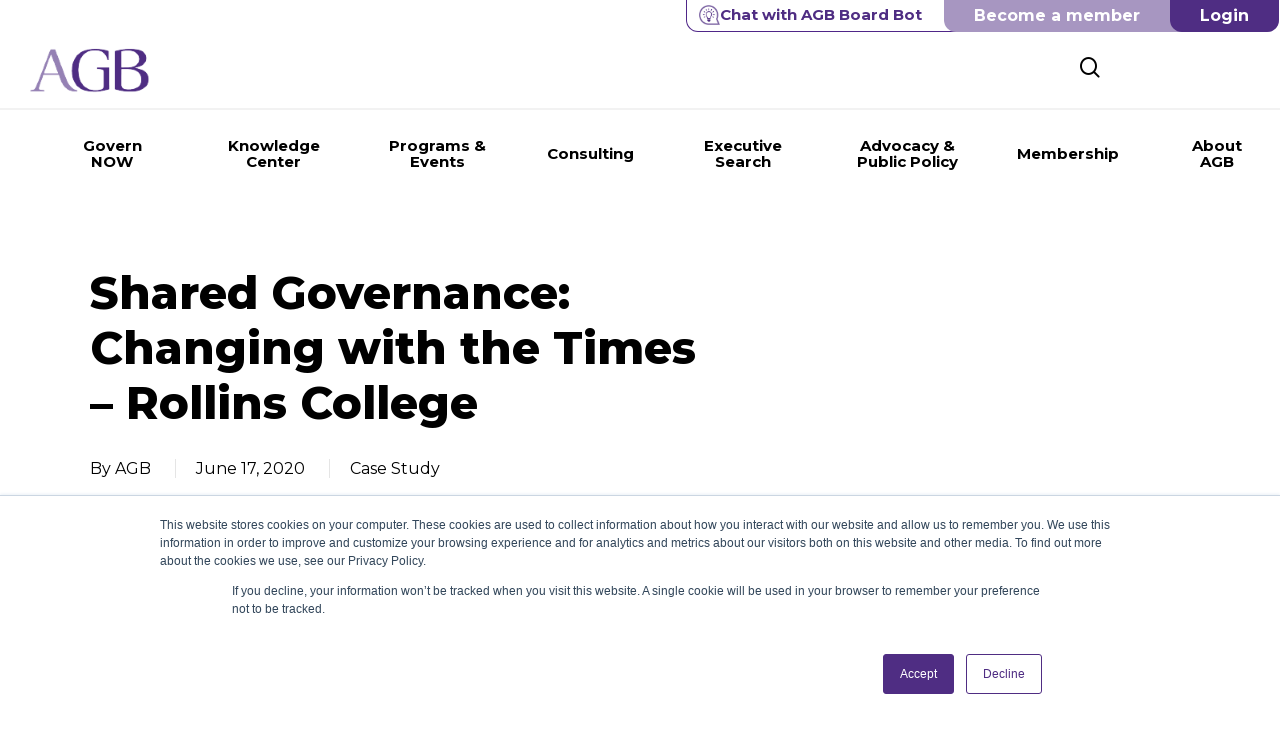

--- FILE ---
content_type: text/html; charset=UTF-8
request_url: https://agb.org/case-study/shared-governance-changing-with-the-times-rollins-college/
body_size: 101195
content:
<!doctype html>

<html lang="en-US" class="no-js">
<head>

<!-- Meta Tags -->
<meta http-equiv="Content-Type" content="text/html; charset=UTF-8" /><script type="text/javascript">(window.NREUM||(NREUM={})).init={ajax:{deny_list:["bam.nr-data.net"]},feature_flags:["soft_nav"]};(window.NREUM||(NREUM={})).loader_config={licenseKey:"NRJS-ec713740d995df95e53",applicationID:"1166850735",browserID:"1166856189"};;/*! For license information please see nr-loader-rum-1.308.0.min.js.LICENSE.txt */
(()=>{var e,t,r={163:(e,t,r)=>{"use strict";r.d(t,{j:()=>E});var n=r(384),i=r(1741);var a=r(2555);r(860).K7.genericEvents;const s="experimental.resources",o="register",c=e=>{if(!e||"string"!=typeof e)return!1;try{document.createDocumentFragment().querySelector(e)}catch{return!1}return!0};var d=r(2614),u=r(944),l=r(8122);const f="[data-nr-mask]",g=e=>(0,l.a)(e,(()=>{const e={feature_flags:[],experimental:{allow_registered_children:!1,resources:!1},mask_selector:"*",block_selector:"[data-nr-block]",mask_input_options:{color:!1,date:!1,"datetime-local":!1,email:!1,month:!1,number:!1,range:!1,search:!1,tel:!1,text:!1,time:!1,url:!1,week:!1,textarea:!1,select:!1,password:!0}};return{ajax:{deny_list:void 0,block_internal:!0,enabled:!0,autoStart:!0},api:{get allow_registered_children(){return e.feature_flags.includes(o)||e.experimental.allow_registered_children},set allow_registered_children(t){e.experimental.allow_registered_children=t},duplicate_registered_data:!1},browser_consent_mode:{enabled:!1},distributed_tracing:{enabled:void 0,exclude_newrelic_header:void 0,cors_use_newrelic_header:void 0,cors_use_tracecontext_headers:void 0,allowed_origins:void 0},get feature_flags(){return e.feature_flags},set feature_flags(t){e.feature_flags=t},generic_events:{enabled:!0,autoStart:!0},harvest:{interval:30},jserrors:{enabled:!0,autoStart:!0},logging:{enabled:!0,autoStart:!0},metrics:{enabled:!0,autoStart:!0},obfuscate:void 0,page_action:{enabled:!0},page_view_event:{enabled:!0,autoStart:!0},page_view_timing:{enabled:!0,autoStart:!0},performance:{capture_marks:!1,capture_measures:!1,capture_detail:!0,resources:{get enabled(){return e.feature_flags.includes(s)||e.experimental.resources},set enabled(t){e.experimental.resources=t},asset_types:[],first_party_domains:[],ignore_newrelic:!0}},privacy:{cookies_enabled:!0},proxy:{assets:void 0,beacon:void 0},session:{expiresMs:d.wk,inactiveMs:d.BB},session_replay:{autoStart:!0,enabled:!1,preload:!1,sampling_rate:10,error_sampling_rate:100,collect_fonts:!1,inline_images:!1,fix_stylesheets:!0,mask_all_inputs:!0,get mask_text_selector(){return e.mask_selector},set mask_text_selector(t){c(t)?e.mask_selector="".concat(t,",").concat(f):""===t||null===t?e.mask_selector=f:(0,u.R)(5,t)},get block_class(){return"nr-block"},get ignore_class(){return"nr-ignore"},get mask_text_class(){return"nr-mask"},get block_selector(){return e.block_selector},set block_selector(t){c(t)?e.block_selector+=",".concat(t):""!==t&&(0,u.R)(6,t)},get mask_input_options(){return e.mask_input_options},set mask_input_options(t){t&&"object"==typeof t?e.mask_input_options={...t,password:!0}:(0,u.R)(7,t)}},session_trace:{enabled:!0,autoStart:!0},soft_navigations:{enabled:!0,autoStart:!0},spa:{enabled:!0,autoStart:!0},ssl:void 0,user_actions:{enabled:!0,elementAttributes:["id","className","tagName","type"]}}})());var p=r(6154),m=r(9324);let h=0;const v={buildEnv:m.F3,distMethod:m.Xs,version:m.xv,originTime:p.WN},b={consented:!1},y={appMetadata:{},get consented(){return this.session?.state?.consent||b.consented},set consented(e){b.consented=e},customTransaction:void 0,denyList:void 0,disabled:!1,harvester:void 0,isolatedBacklog:!1,isRecording:!1,loaderType:void 0,maxBytes:3e4,obfuscator:void 0,onerror:void 0,ptid:void 0,releaseIds:{},session:void 0,timeKeeper:void 0,registeredEntities:[],jsAttributesMetadata:{bytes:0},get harvestCount(){return++h}},_=e=>{const t=(0,l.a)(e,y),r=Object.keys(v).reduce((e,t)=>(e[t]={value:v[t],writable:!1,configurable:!0,enumerable:!0},e),{});return Object.defineProperties(t,r)};var w=r(5701);const x=e=>{const t=e.startsWith("http");e+="/",r.p=t?e:"https://"+e};var R=r(7836),k=r(3241);const A={accountID:void 0,trustKey:void 0,agentID:void 0,licenseKey:void 0,applicationID:void 0,xpid:void 0},S=e=>(0,l.a)(e,A),T=new Set;function E(e,t={},r,s){let{init:o,info:c,loader_config:d,runtime:u={},exposed:l=!0}=t;if(!c){const e=(0,n.pV)();o=e.init,c=e.info,d=e.loader_config}e.init=g(o||{}),e.loader_config=S(d||{}),c.jsAttributes??={},p.bv&&(c.jsAttributes.isWorker=!0),e.info=(0,a.D)(c);const f=e.init,m=[c.beacon,c.errorBeacon];T.has(e.agentIdentifier)||(f.proxy.assets&&(x(f.proxy.assets),m.push(f.proxy.assets)),f.proxy.beacon&&m.push(f.proxy.beacon),e.beacons=[...m],function(e){const t=(0,n.pV)();Object.getOwnPropertyNames(i.W.prototype).forEach(r=>{const n=i.W.prototype[r];if("function"!=typeof n||"constructor"===n)return;let a=t[r];e[r]&&!1!==e.exposed&&"micro-agent"!==e.runtime?.loaderType&&(t[r]=(...t)=>{const n=e[r](...t);return a?a(...t):n})})}(e),(0,n.US)("activatedFeatures",w.B)),u.denyList=[...f.ajax.deny_list||[],...f.ajax.block_internal?m:[]],u.ptid=e.agentIdentifier,u.loaderType=r,e.runtime=_(u),T.has(e.agentIdentifier)||(e.ee=R.ee.get(e.agentIdentifier),e.exposed=l,(0,k.W)({agentIdentifier:e.agentIdentifier,drained:!!w.B?.[e.agentIdentifier],type:"lifecycle",name:"initialize",feature:void 0,data:e.config})),T.add(e.agentIdentifier)}},384:(e,t,r)=>{"use strict";r.d(t,{NT:()=>s,US:()=>u,Zm:()=>o,bQ:()=>d,dV:()=>c,pV:()=>l});var n=r(6154),i=r(1863),a=r(1910);const s={beacon:"bam.nr-data.net",errorBeacon:"bam.nr-data.net"};function o(){return n.gm.NREUM||(n.gm.NREUM={}),void 0===n.gm.newrelic&&(n.gm.newrelic=n.gm.NREUM),n.gm.NREUM}function c(){let e=o();return e.o||(e.o={ST:n.gm.setTimeout,SI:n.gm.setImmediate||n.gm.setInterval,CT:n.gm.clearTimeout,XHR:n.gm.XMLHttpRequest,REQ:n.gm.Request,EV:n.gm.Event,PR:n.gm.Promise,MO:n.gm.MutationObserver,FETCH:n.gm.fetch,WS:n.gm.WebSocket},(0,a.i)(...Object.values(e.o))),e}function d(e,t){let r=o();r.initializedAgents??={},t.initializedAt={ms:(0,i.t)(),date:new Date},r.initializedAgents[e]=t}function u(e,t){o()[e]=t}function l(){return function(){let e=o();const t=e.info||{};e.info={beacon:s.beacon,errorBeacon:s.errorBeacon,...t}}(),function(){let e=o();const t=e.init||{};e.init={...t}}(),c(),function(){let e=o();const t=e.loader_config||{};e.loader_config={...t}}(),o()}},782:(e,t,r)=>{"use strict";r.d(t,{T:()=>n});const n=r(860).K7.pageViewTiming},860:(e,t,r)=>{"use strict";r.d(t,{$J:()=>u,K7:()=>c,P3:()=>d,XX:()=>i,Yy:()=>o,df:()=>a,qY:()=>n,v4:()=>s});const n="events",i="jserrors",a="browser/blobs",s="rum",o="browser/logs",c={ajax:"ajax",genericEvents:"generic_events",jserrors:i,logging:"logging",metrics:"metrics",pageAction:"page_action",pageViewEvent:"page_view_event",pageViewTiming:"page_view_timing",sessionReplay:"session_replay",sessionTrace:"session_trace",softNav:"soft_navigations",spa:"spa"},d={[c.pageViewEvent]:1,[c.pageViewTiming]:2,[c.metrics]:3,[c.jserrors]:4,[c.spa]:5,[c.ajax]:6,[c.sessionTrace]:7,[c.softNav]:8,[c.sessionReplay]:9,[c.logging]:10,[c.genericEvents]:11},u={[c.pageViewEvent]:s,[c.pageViewTiming]:n,[c.ajax]:n,[c.spa]:n,[c.softNav]:n,[c.metrics]:i,[c.jserrors]:i,[c.sessionTrace]:a,[c.sessionReplay]:a,[c.logging]:o,[c.genericEvents]:"ins"}},944:(e,t,r)=>{"use strict";r.d(t,{R:()=>i});var n=r(3241);function i(e,t){"function"==typeof console.debug&&(console.debug("New Relic Warning: https://github.com/newrelic/newrelic-browser-agent/blob/main/docs/warning-codes.md#".concat(e),t),(0,n.W)({agentIdentifier:null,drained:null,type:"data",name:"warn",feature:"warn",data:{code:e,secondary:t}}))}},1687:(e,t,r)=>{"use strict";r.d(t,{Ak:()=>d,Ze:()=>f,x3:()=>u});var n=r(3241),i=r(7836),a=r(3606),s=r(860),o=r(2646);const c={};function d(e,t){const r={staged:!1,priority:s.P3[t]||0};l(e),c[e].get(t)||c[e].set(t,r)}function u(e,t){e&&c[e]&&(c[e].get(t)&&c[e].delete(t),p(e,t,!1),c[e].size&&g(e))}function l(e){if(!e)throw new Error("agentIdentifier required");c[e]||(c[e]=new Map)}function f(e="",t="feature",r=!1){if(l(e),!e||!c[e].get(t)||r)return p(e,t);c[e].get(t).staged=!0,g(e)}function g(e){const t=Array.from(c[e]);t.every(([e,t])=>t.staged)&&(t.sort((e,t)=>e[1].priority-t[1].priority),t.forEach(([t])=>{c[e].delete(t),p(e,t)}))}function p(e,t,r=!0){const s=e?i.ee.get(e):i.ee,c=a.i.handlers;if(!s.aborted&&s.backlog&&c){if((0,n.W)({agentIdentifier:e,type:"lifecycle",name:"drain",feature:t}),r){const e=s.backlog[t],r=c[t];if(r){for(let t=0;e&&t<e.length;++t)m(e[t],r);Object.entries(r).forEach(([e,t])=>{Object.values(t||{}).forEach(t=>{t[0]?.on&&t[0]?.context()instanceof o.y&&t[0].on(e,t[1])})})}}s.isolatedBacklog||delete c[t],s.backlog[t]=null,s.emit("drain-"+t,[])}}function m(e,t){var r=e[1];Object.values(t[r]||{}).forEach(t=>{var r=e[0];if(t[0]===r){var n=t[1],i=e[3],a=e[2];n.apply(i,a)}})}},1738:(e,t,r)=>{"use strict";r.d(t,{U:()=>g,Y:()=>f});var n=r(3241),i=r(9908),a=r(1863),s=r(944),o=r(5701),c=r(3969),d=r(8362),u=r(860),l=r(4261);function f(e,t,r,a){const f=a||r;!f||f[e]&&f[e]!==d.d.prototype[e]||(f[e]=function(){(0,i.p)(c.xV,["API/"+e+"/called"],void 0,u.K7.metrics,r.ee),(0,n.W)({agentIdentifier:r.agentIdentifier,drained:!!o.B?.[r.agentIdentifier],type:"data",name:"api",feature:l.Pl+e,data:{}});try{return t.apply(this,arguments)}catch(e){(0,s.R)(23,e)}})}function g(e,t,r,n,s){const o=e.info;null===r?delete o.jsAttributes[t]:o.jsAttributes[t]=r,(s||null===r)&&(0,i.p)(l.Pl+n,[(0,a.t)(),t,r],void 0,"session",e.ee)}},1741:(e,t,r)=>{"use strict";r.d(t,{W:()=>a});var n=r(944),i=r(4261);class a{#e(e,...t){if(this[e]!==a.prototype[e])return this[e](...t);(0,n.R)(35,e)}addPageAction(e,t){return this.#e(i.hG,e,t)}register(e){return this.#e(i.eY,e)}recordCustomEvent(e,t){return this.#e(i.fF,e,t)}setPageViewName(e,t){return this.#e(i.Fw,e,t)}setCustomAttribute(e,t,r){return this.#e(i.cD,e,t,r)}noticeError(e,t){return this.#e(i.o5,e,t)}setUserId(e,t=!1){return this.#e(i.Dl,e,t)}setApplicationVersion(e){return this.#e(i.nb,e)}setErrorHandler(e){return this.#e(i.bt,e)}addRelease(e,t){return this.#e(i.k6,e,t)}log(e,t){return this.#e(i.$9,e,t)}start(){return this.#e(i.d3)}finished(e){return this.#e(i.BL,e)}recordReplay(){return this.#e(i.CH)}pauseReplay(){return this.#e(i.Tb)}addToTrace(e){return this.#e(i.U2,e)}setCurrentRouteName(e){return this.#e(i.PA,e)}interaction(e){return this.#e(i.dT,e)}wrapLogger(e,t,r){return this.#e(i.Wb,e,t,r)}measure(e,t){return this.#e(i.V1,e,t)}consent(e){return this.#e(i.Pv,e)}}},1863:(e,t,r)=>{"use strict";function n(){return Math.floor(performance.now())}r.d(t,{t:()=>n})},1910:(e,t,r)=>{"use strict";r.d(t,{i:()=>a});var n=r(944);const i=new Map;function a(...e){return e.every(e=>{if(i.has(e))return i.get(e);const t="function"==typeof e?e.toString():"",r=t.includes("[native code]"),a=t.includes("nrWrapper");return r||a||(0,n.R)(64,e?.name||t),i.set(e,r),r})}},2555:(e,t,r)=>{"use strict";r.d(t,{D:()=>o,f:()=>s});var n=r(384),i=r(8122);const a={beacon:n.NT.beacon,errorBeacon:n.NT.errorBeacon,licenseKey:void 0,applicationID:void 0,sa:void 0,queueTime:void 0,applicationTime:void 0,ttGuid:void 0,user:void 0,account:void 0,product:void 0,extra:void 0,jsAttributes:{},userAttributes:void 0,atts:void 0,transactionName:void 0,tNamePlain:void 0};function s(e){try{return!!e.licenseKey&&!!e.errorBeacon&&!!e.applicationID}catch(e){return!1}}const o=e=>(0,i.a)(e,a)},2614:(e,t,r)=>{"use strict";r.d(t,{BB:()=>s,H3:()=>n,g:()=>d,iL:()=>c,tS:()=>o,uh:()=>i,wk:()=>a});const n="NRBA",i="SESSION",a=144e5,s=18e5,o={STARTED:"session-started",PAUSE:"session-pause",RESET:"session-reset",RESUME:"session-resume",UPDATE:"session-update"},c={SAME_TAB:"same-tab",CROSS_TAB:"cross-tab"},d={OFF:0,FULL:1,ERROR:2}},2646:(e,t,r)=>{"use strict";r.d(t,{y:()=>n});class n{constructor(e){this.contextId=e}}},2843:(e,t,r)=>{"use strict";r.d(t,{G:()=>a,u:()=>i});var n=r(3878);function i(e,t=!1,r,i){(0,n.DD)("visibilitychange",function(){if(t)return void("hidden"===document.visibilityState&&e());e(document.visibilityState)},r,i)}function a(e,t,r){(0,n.sp)("pagehide",e,t,r)}},3241:(e,t,r)=>{"use strict";r.d(t,{W:()=>a});var n=r(6154);const i="newrelic";function a(e={}){try{n.gm.dispatchEvent(new CustomEvent(i,{detail:e}))}catch(e){}}},3606:(e,t,r)=>{"use strict";r.d(t,{i:()=>a});var n=r(9908);a.on=s;var i=a.handlers={};function a(e,t,r,a){s(a||n.d,i,e,t,r)}function s(e,t,r,i,a){a||(a="feature"),e||(e=n.d);var s=t[a]=t[a]||{};(s[r]=s[r]||[]).push([e,i])}},3878:(e,t,r)=>{"use strict";function n(e,t){return{capture:e,passive:!1,signal:t}}function i(e,t,r=!1,i){window.addEventListener(e,t,n(r,i))}function a(e,t,r=!1,i){document.addEventListener(e,t,n(r,i))}r.d(t,{DD:()=>a,jT:()=>n,sp:()=>i})},3969:(e,t,r)=>{"use strict";r.d(t,{TZ:()=>n,XG:()=>o,rs:()=>i,xV:()=>s,z_:()=>a});const n=r(860).K7.metrics,i="sm",a="cm",s="storeSupportabilityMetrics",o="storeEventMetrics"},4234:(e,t,r)=>{"use strict";r.d(t,{W:()=>a});var n=r(7836),i=r(1687);class a{constructor(e,t){this.agentIdentifier=e,this.ee=n.ee.get(e),this.featureName=t,this.blocked=!1}deregisterDrain(){(0,i.x3)(this.agentIdentifier,this.featureName)}}},4261:(e,t,r)=>{"use strict";r.d(t,{$9:()=>d,BL:()=>o,CH:()=>g,Dl:()=>_,Fw:()=>y,PA:()=>h,Pl:()=>n,Pv:()=>k,Tb:()=>l,U2:()=>a,V1:()=>R,Wb:()=>x,bt:()=>b,cD:()=>v,d3:()=>w,dT:()=>c,eY:()=>p,fF:()=>f,hG:()=>i,k6:()=>s,nb:()=>m,o5:()=>u});const n="api-",i="addPageAction",a="addToTrace",s="addRelease",o="finished",c="interaction",d="log",u="noticeError",l="pauseReplay",f="recordCustomEvent",g="recordReplay",p="register",m="setApplicationVersion",h="setCurrentRouteName",v="setCustomAttribute",b="setErrorHandler",y="setPageViewName",_="setUserId",w="start",x="wrapLogger",R="measure",k="consent"},5289:(e,t,r)=>{"use strict";r.d(t,{GG:()=>s,Qr:()=>c,sB:()=>o});var n=r(3878),i=r(6389);function a(){return"undefined"==typeof document||"complete"===document.readyState}function s(e,t){if(a())return e();const r=(0,i.J)(e),s=setInterval(()=>{a()&&(clearInterval(s),r())},500);(0,n.sp)("load",r,t)}function o(e){if(a())return e();(0,n.DD)("DOMContentLoaded",e)}function c(e){if(a())return e();(0,n.sp)("popstate",e)}},5607:(e,t,r)=>{"use strict";r.d(t,{W:()=>n});const n=(0,r(9566).bz)()},5701:(e,t,r)=>{"use strict";r.d(t,{B:()=>a,t:()=>s});var n=r(3241);const i=new Set,a={};function s(e,t){const r=t.agentIdentifier;a[r]??={},e&&"object"==typeof e&&(i.has(r)||(t.ee.emit("rumresp",[e]),a[r]=e,i.add(r),(0,n.W)({agentIdentifier:r,loaded:!0,drained:!0,type:"lifecycle",name:"load",feature:void 0,data:e})))}},6154:(e,t,r)=>{"use strict";r.d(t,{OF:()=>c,RI:()=>i,WN:()=>u,bv:()=>a,eN:()=>l,gm:()=>s,mw:()=>o,sb:()=>d});var n=r(1863);const i="undefined"!=typeof window&&!!window.document,a="undefined"!=typeof WorkerGlobalScope&&("undefined"!=typeof self&&self instanceof WorkerGlobalScope&&self.navigator instanceof WorkerNavigator||"undefined"!=typeof globalThis&&globalThis instanceof WorkerGlobalScope&&globalThis.navigator instanceof WorkerNavigator),s=i?window:"undefined"!=typeof WorkerGlobalScope&&("undefined"!=typeof self&&self instanceof WorkerGlobalScope&&self||"undefined"!=typeof globalThis&&globalThis instanceof WorkerGlobalScope&&globalThis),o=Boolean("hidden"===s?.document?.visibilityState),c=/iPad|iPhone|iPod/.test(s.navigator?.userAgent),d=c&&"undefined"==typeof SharedWorker,u=((()=>{const e=s.navigator?.userAgent?.match(/Firefox[/\s](\d+\.\d+)/);Array.isArray(e)&&e.length>=2&&e[1]})(),Date.now()-(0,n.t)()),l=()=>"undefined"!=typeof PerformanceNavigationTiming&&s?.performance?.getEntriesByType("navigation")?.[0]?.responseStart},6389:(e,t,r)=>{"use strict";function n(e,t=500,r={}){const n=r?.leading||!1;let i;return(...r)=>{n&&void 0===i&&(e.apply(this,r),i=setTimeout(()=>{i=clearTimeout(i)},t)),n||(clearTimeout(i),i=setTimeout(()=>{e.apply(this,r)},t))}}function i(e){let t=!1;return(...r)=>{t||(t=!0,e.apply(this,r))}}r.d(t,{J:()=>i,s:()=>n})},6630:(e,t,r)=>{"use strict";r.d(t,{T:()=>n});const n=r(860).K7.pageViewEvent},7699:(e,t,r)=>{"use strict";r.d(t,{It:()=>a,KC:()=>o,No:()=>i,qh:()=>s});var n=r(860);const i=16e3,a=1e6,s="SESSION_ERROR",o={[n.K7.logging]:!0,[n.K7.genericEvents]:!1,[n.K7.jserrors]:!1,[n.K7.ajax]:!1}},7836:(e,t,r)=>{"use strict";r.d(t,{P:()=>o,ee:()=>c});var n=r(384),i=r(8990),a=r(2646),s=r(5607);const o="nr@context:".concat(s.W),c=function e(t,r){var n={},s={},u={},l=!1;try{l=16===r.length&&d.initializedAgents?.[r]?.runtime.isolatedBacklog}catch(e){}var f={on:p,addEventListener:p,removeEventListener:function(e,t){var r=n[e];if(!r)return;for(var i=0;i<r.length;i++)r[i]===t&&r.splice(i,1)},emit:function(e,r,n,i,a){!1!==a&&(a=!0);if(c.aborted&&!i)return;t&&a&&t.emit(e,r,n);var o=g(n);m(e).forEach(e=>{e.apply(o,r)});var d=v()[s[e]];d&&d.push([f,e,r,o]);return o},get:h,listeners:m,context:g,buffer:function(e,t){const r=v();if(t=t||"feature",f.aborted)return;Object.entries(e||{}).forEach(([e,n])=>{s[n]=t,t in r||(r[t]=[])})},abort:function(){f._aborted=!0,Object.keys(f.backlog).forEach(e=>{delete f.backlog[e]})},isBuffering:function(e){return!!v()[s[e]]},debugId:r,backlog:l?{}:t&&"object"==typeof t.backlog?t.backlog:{},isolatedBacklog:l};return Object.defineProperty(f,"aborted",{get:()=>{let e=f._aborted||!1;return e||(t&&(e=t.aborted),e)}}),f;function g(e){return e&&e instanceof a.y?e:e?(0,i.I)(e,o,()=>new a.y(o)):new a.y(o)}function p(e,t){n[e]=m(e).concat(t)}function m(e){return n[e]||[]}function h(t){return u[t]=u[t]||e(f,t)}function v(){return f.backlog}}(void 0,"globalEE"),d=(0,n.Zm)();d.ee||(d.ee=c)},8122:(e,t,r)=>{"use strict";r.d(t,{a:()=>i});var n=r(944);function i(e,t){try{if(!e||"object"!=typeof e)return(0,n.R)(3);if(!t||"object"!=typeof t)return(0,n.R)(4);const r=Object.create(Object.getPrototypeOf(t),Object.getOwnPropertyDescriptors(t)),a=0===Object.keys(r).length?e:r;for(let s in a)if(void 0!==e[s])try{if(null===e[s]){r[s]=null;continue}Array.isArray(e[s])&&Array.isArray(t[s])?r[s]=Array.from(new Set([...e[s],...t[s]])):"object"==typeof e[s]&&"object"==typeof t[s]?r[s]=i(e[s],t[s]):r[s]=e[s]}catch(e){r[s]||(0,n.R)(1,e)}return r}catch(e){(0,n.R)(2,e)}}},8362:(e,t,r)=>{"use strict";r.d(t,{d:()=>a});var n=r(9566),i=r(1741);class a extends i.W{agentIdentifier=(0,n.LA)(16)}},8374:(e,t,r)=>{r.nc=(()=>{try{return document?.currentScript?.nonce}catch(e){}return""})()},8990:(e,t,r)=>{"use strict";r.d(t,{I:()=>i});var n=Object.prototype.hasOwnProperty;function i(e,t,r){if(n.call(e,t))return e[t];var i=r();if(Object.defineProperty&&Object.keys)try{return Object.defineProperty(e,t,{value:i,writable:!0,enumerable:!1}),i}catch(e){}return e[t]=i,i}},9324:(e,t,r)=>{"use strict";r.d(t,{F3:()=>i,Xs:()=>a,xv:()=>n});const n="1.308.0",i="PROD",a="CDN"},9566:(e,t,r)=>{"use strict";r.d(t,{LA:()=>o,bz:()=>s});var n=r(6154);const i="xxxxxxxx-xxxx-4xxx-yxxx-xxxxxxxxxxxx";function a(e,t){return e?15&e[t]:16*Math.random()|0}function s(){const e=n.gm?.crypto||n.gm?.msCrypto;let t,r=0;return e&&e.getRandomValues&&(t=e.getRandomValues(new Uint8Array(30))),i.split("").map(e=>"x"===e?a(t,r++).toString(16):"y"===e?(3&a()|8).toString(16):e).join("")}function o(e){const t=n.gm?.crypto||n.gm?.msCrypto;let r,i=0;t&&t.getRandomValues&&(r=t.getRandomValues(new Uint8Array(e)));const s=[];for(var o=0;o<e;o++)s.push(a(r,i++).toString(16));return s.join("")}},9908:(e,t,r)=>{"use strict";r.d(t,{d:()=>n,p:()=>i});var n=r(7836).ee.get("handle");function i(e,t,r,i,a){a?(a.buffer([e],i),a.emit(e,t,r)):(n.buffer([e],i),n.emit(e,t,r))}}},n={};function i(e){var t=n[e];if(void 0!==t)return t.exports;var a=n[e]={exports:{}};return r[e](a,a.exports,i),a.exports}i.m=r,i.d=(e,t)=>{for(var r in t)i.o(t,r)&&!i.o(e,r)&&Object.defineProperty(e,r,{enumerable:!0,get:t[r]})},i.f={},i.e=e=>Promise.all(Object.keys(i.f).reduce((t,r)=>(i.f[r](e,t),t),[])),i.u=e=>"nr-rum-1.308.0.min.js",i.o=(e,t)=>Object.prototype.hasOwnProperty.call(e,t),e={},t="NRBA-1.308.0.PROD:",i.l=(r,n,a,s)=>{if(e[r])e[r].push(n);else{var o,c;if(void 0!==a)for(var d=document.getElementsByTagName("script"),u=0;u<d.length;u++){var l=d[u];if(l.getAttribute("src")==r||l.getAttribute("data-webpack")==t+a){o=l;break}}if(!o){c=!0;var f={296:"sha512-+MIMDsOcckGXa1EdWHqFNv7P+JUkd5kQwCBr3KE6uCvnsBNUrdSt4a/3/L4j4TxtnaMNjHpza2/erNQbpacJQA=="};(o=document.createElement("script")).charset="utf-8",i.nc&&o.setAttribute("nonce",i.nc),o.setAttribute("data-webpack",t+a),o.src=r,0!==o.src.indexOf(window.location.origin+"/")&&(o.crossOrigin="anonymous"),f[s]&&(o.integrity=f[s])}e[r]=[n];var g=(t,n)=>{o.onerror=o.onload=null,clearTimeout(p);var i=e[r];if(delete e[r],o.parentNode&&o.parentNode.removeChild(o),i&&i.forEach(e=>e(n)),t)return t(n)},p=setTimeout(g.bind(null,void 0,{type:"timeout",target:o}),12e4);o.onerror=g.bind(null,o.onerror),o.onload=g.bind(null,o.onload),c&&document.head.appendChild(o)}},i.r=e=>{"undefined"!=typeof Symbol&&Symbol.toStringTag&&Object.defineProperty(e,Symbol.toStringTag,{value:"Module"}),Object.defineProperty(e,"__esModule",{value:!0})},i.p="https://js-agent.newrelic.com/",(()=>{var e={374:0,840:0};i.f.j=(t,r)=>{var n=i.o(e,t)?e[t]:void 0;if(0!==n)if(n)r.push(n[2]);else{var a=new Promise((r,i)=>n=e[t]=[r,i]);r.push(n[2]=a);var s=i.p+i.u(t),o=new Error;i.l(s,r=>{if(i.o(e,t)&&(0!==(n=e[t])&&(e[t]=void 0),n)){var a=r&&("load"===r.type?"missing":r.type),s=r&&r.target&&r.target.src;o.message="Loading chunk "+t+" failed: ("+a+": "+s+")",o.name="ChunkLoadError",o.type=a,o.request=s,n[1](o)}},"chunk-"+t,t)}};var t=(t,r)=>{var n,a,[s,o,c]=r,d=0;if(s.some(t=>0!==e[t])){for(n in o)i.o(o,n)&&(i.m[n]=o[n]);if(c)c(i)}for(t&&t(r);d<s.length;d++)a=s[d],i.o(e,a)&&e[a]&&e[a][0](),e[a]=0},r=self["webpackChunk:NRBA-1.308.0.PROD"]=self["webpackChunk:NRBA-1.308.0.PROD"]||[];r.forEach(t.bind(null,0)),r.push=t.bind(null,r.push.bind(r))})(),(()=>{"use strict";i(8374);var e=i(8362),t=i(860);const r=Object.values(t.K7);var n=i(163);var a=i(9908),s=i(1863),o=i(4261),c=i(1738);var d=i(1687),u=i(4234),l=i(5289),f=i(6154),g=i(944),p=i(384);const m=e=>f.RI&&!0===e?.privacy.cookies_enabled;function h(e){return!!(0,p.dV)().o.MO&&m(e)&&!0===e?.session_trace.enabled}var v=i(6389),b=i(7699);class y extends u.W{constructor(e,t){super(e.agentIdentifier,t),this.agentRef=e,this.abortHandler=void 0,this.featAggregate=void 0,this.loadedSuccessfully=void 0,this.onAggregateImported=new Promise(e=>{this.loadedSuccessfully=e}),this.deferred=Promise.resolve(),!1===e.init[this.featureName].autoStart?this.deferred=new Promise((t,r)=>{this.ee.on("manual-start-all",(0,v.J)(()=>{(0,d.Ak)(e.agentIdentifier,this.featureName),t()}))}):(0,d.Ak)(e.agentIdentifier,t)}importAggregator(e,t,r={}){if(this.featAggregate)return;const n=async()=>{let n;await this.deferred;try{if(m(e.init)){const{setupAgentSession:t}=await i.e(296).then(i.bind(i,3305));n=t(e)}}catch(e){(0,g.R)(20,e),this.ee.emit("internal-error",[e]),(0,a.p)(b.qh,[e],void 0,this.featureName,this.ee)}try{if(!this.#t(this.featureName,n,e.init))return(0,d.Ze)(this.agentIdentifier,this.featureName),void this.loadedSuccessfully(!1);const{Aggregate:i}=await t();this.featAggregate=new i(e,r),e.runtime.harvester.initializedAggregates.push(this.featAggregate),this.loadedSuccessfully(!0)}catch(e){(0,g.R)(34,e),this.abortHandler?.(),(0,d.Ze)(this.agentIdentifier,this.featureName,!0),this.loadedSuccessfully(!1),this.ee&&this.ee.abort()}};f.RI?(0,l.GG)(()=>n(),!0):n()}#t(e,r,n){if(this.blocked)return!1;switch(e){case t.K7.sessionReplay:return h(n)&&!!r;case t.K7.sessionTrace:return!!r;default:return!0}}}var _=i(6630),w=i(2614),x=i(3241);class R extends y{static featureName=_.T;constructor(e){var t;super(e,_.T),this.setupInspectionEvents(e.agentIdentifier),t=e,(0,c.Y)(o.Fw,function(e,r){"string"==typeof e&&("/"!==e.charAt(0)&&(e="/"+e),t.runtime.customTransaction=(r||"http://custom.transaction")+e,(0,a.p)(o.Pl+o.Fw,[(0,s.t)()],void 0,void 0,t.ee))},t),this.importAggregator(e,()=>i.e(296).then(i.bind(i,3943)))}setupInspectionEvents(e){const t=(t,r)=>{t&&(0,x.W)({agentIdentifier:e,timeStamp:t.timeStamp,loaded:"complete"===t.target.readyState,type:"window",name:r,data:t.target.location+""})};(0,l.sB)(e=>{t(e,"DOMContentLoaded")}),(0,l.GG)(e=>{t(e,"load")}),(0,l.Qr)(e=>{t(e,"navigate")}),this.ee.on(w.tS.UPDATE,(t,r)=>{(0,x.W)({agentIdentifier:e,type:"lifecycle",name:"session",data:r})})}}class k extends e.d{constructor(e){var t;(super(),f.gm)?(this.features={},(0,p.bQ)(this.agentIdentifier,this),this.desiredFeatures=new Set(e.features||[]),this.desiredFeatures.add(R),(0,n.j)(this,e,e.loaderType||"agent"),t=this,(0,c.Y)(o.cD,function(e,r,n=!1){if("string"==typeof e){if(["string","number","boolean"].includes(typeof r)||null===r)return(0,c.U)(t,e,r,o.cD,n);(0,g.R)(40,typeof r)}else(0,g.R)(39,typeof e)},t),function(e){(0,c.Y)(o.Dl,function(t,r=!1){if("string"!=typeof t&&null!==t)return void(0,g.R)(41,typeof t);const n=e.info.jsAttributes["enduser.id"];r&&null!=n&&n!==t?(0,a.p)(o.Pl+"setUserIdAndResetSession",[t],void 0,"session",e.ee):(0,c.U)(e,"enduser.id",t,o.Dl,!0)},e)}(this),function(e){(0,c.Y)(o.nb,function(t){if("string"==typeof t||null===t)return(0,c.U)(e,"application.version",t,o.nb,!1);(0,g.R)(42,typeof t)},e)}(this),function(e){(0,c.Y)(o.d3,function(){e.ee.emit("manual-start-all")},e)}(this),function(e){(0,c.Y)(o.Pv,function(t=!0){if("boolean"==typeof t){if((0,a.p)(o.Pl+o.Pv,[t],void 0,"session",e.ee),e.runtime.consented=t,t){const t=e.features.page_view_event;t.onAggregateImported.then(e=>{const r=t.featAggregate;e&&!r.sentRum&&r.sendRum()})}}else(0,g.R)(65,typeof t)},e)}(this),this.run()):(0,g.R)(21)}get config(){return{info:this.info,init:this.init,loader_config:this.loader_config,runtime:this.runtime}}get api(){return this}run(){try{const e=function(e){const t={};return r.forEach(r=>{t[r]=!!e[r]?.enabled}),t}(this.init),n=[...this.desiredFeatures];n.sort((e,r)=>t.P3[e.featureName]-t.P3[r.featureName]),n.forEach(r=>{if(!e[r.featureName]&&r.featureName!==t.K7.pageViewEvent)return;if(r.featureName===t.K7.spa)return void(0,g.R)(67);const n=function(e){switch(e){case t.K7.ajax:return[t.K7.jserrors];case t.K7.sessionTrace:return[t.K7.ajax,t.K7.pageViewEvent];case t.K7.sessionReplay:return[t.K7.sessionTrace];case t.K7.pageViewTiming:return[t.K7.pageViewEvent];default:return[]}}(r.featureName).filter(e=>!(e in this.features));n.length>0&&(0,g.R)(36,{targetFeature:r.featureName,missingDependencies:n}),this.features[r.featureName]=new r(this)})}catch(e){(0,g.R)(22,e);for(const e in this.features)this.features[e].abortHandler?.();const t=(0,p.Zm)();delete t.initializedAgents[this.agentIdentifier]?.features,delete this.sharedAggregator;return t.ee.get(this.agentIdentifier).abort(),!1}}}var A=i(2843),S=i(782);class T extends y{static featureName=S.T;constructor(e){super(e,S.T),f.RI&&((0,A.u)(()=>(0,a.p)("docHidden",[(0,s.t)()],void 0,S.T,this.ee),!0),(0,A.G)(()=>(0,a.p)("winPagehide",[(0,s.t)()],void 0,S.T,this.ee)),this.importAggregator(e,()=>i.e(296).then(i.bind(i,2117))))}}var E=i(3969);class I extends y{static featureName=E.TZ;constructor(e){super(e,E.TZ),f.RI&&document.addEventListener("securitypolicyviolation",e=>{(0,a.p)(E.xV,["Generic/CSPViolation/Detected"],void 0,this.featureName,this.ee)}),this.importAggregator(e,()=>i.e(296).then(i.bind(i,9623)))}}new k({features:[R,T,I],loaderType:"lite"})})()})();</script>

	<meta name="viewport" content="width=device-width, initial-scale=1, maximum-scale=1, user-scalable=0" />
	

<!--Shortcut icon-->
<meta name='robots' content='index, follow, max-image-preview:large, max-snippet:-1, max-video-preview:-1' />
	<style>img:is([sizes="auto" i], [sizes^="auto," i]) { contain-intrinsic-size: 3000px 1500px }</style>
	
<!-- Google Tag Manager for WordPress by gtm4wp.com -->
<script data-cfasync="false" data-pagespeed-no-defer>
	var gtm4wp_datalayer_name = "dataLayer";
	var dataLayer = dataLayer || [];
</script>
<!-- End Google Tag Manager for WordPress by gtm4wp.com -->
	<!-- This site is optimized with the Yoast SEO Premium plugin v21.3 (Yoast SEO v25.8) - https://yoast.com/wordpress/plugins/seo/ -->
	<link media="all" href="https://agb.org/wp-content/uploads/autoptimize/css/autoptimize_32a7965badfeb8b890ecf4ce86cf670a.css" rel="stylesheet"><link media="only screen and (max-width: 768px)" href="https://agb.org/wp-content/uploads/autoptimize/css/autoptimize_6fe211f8bb15af76999ce9135805d7af.css" rel="stylesheet"><link media="print" href="https://agb.org/wp-content/uploads/autoptimize/css/autoptimize_594196dccb98c3c0294cd48d4f107485.css" rel="stylesheet"><title>Shared Governance: Changing with the Times - Rollins College - AGB</title>
	<link rel="canonical" href="https://agb.org/case-study/shared-governance-changing-with-the-times-rollins-college/" />
	<meta property="og:locale" content="en_US" />
	<meta property="og:type" content="article" />
	<meta property="og:title" content="Shared Governance: Changing with the Times - Rollins College" />
	<meta property="og:description" content="You need to login with AGB member credentials to view this content. Access..." />
	<meta property="og:url" content="https://agb.org/case-study/shared-governance-changing-with-the-times-rollins-college/" />
	<meta property="og:site_name" content="AGB" />
	<meta property="article:published_time" content="2020-06-17T19:59:56+00:00" />
	<meta property="article:modified_time" content="2025-04-30T20:52:42+00:00" />
	<meta property="og:image" content="https://agb.org/wp-content/uploads/2020/06/Stockton-KC.png" />
	<meta property="og:image:width" content="834" />
	<meta property="og:image:height" content="834" />
	<meta property="og:image:type" content="image/png" />
	<meta name="author" content="Megann Clarke" />
	<meta name="twitter:card" content="summary_large_image" />
	<meta name="twitter:creator" content="@agbinsights" />
	<meta name="twitter:site" content="@agbinsights" />
	<meta name="twitter:label1" content="Written by" />
	<meta name="twitter:data1" content="Megann Clarke" />
	<meta name="twitter:label2" content="Est. reading time" />
	<meta name="twitter:data2" content="1 minute" />
	<script type="application/ld+json" class="yoast-schema-graph">{"@context":"https://schema.org","@graph":[{"@type":"Article","@id":"https://agb.org/case-study/shared-governance-changing-with-the-times-rollins-college/#article","isPartOf":{"@id":"https://agb.org/case-study/shared-governance-changing-with-the-times-rollins-college/"},"author":{"name":"Megann Clarke","@id":"https://agb.org/#/schema/person/f2dbf6ac5a6ecd9ecbe2db479a439348"},"headline":"Shared Governance: Changing with the Times &#8211; Rollins College","datePublished":"2020-06-17T19:59:56+00:00","dateModified":"2025-04-30T20:52:42+00:00","mainEntityOfPage":{"@id":"https://agb.org/case-study/shared-governance-changing-with-the-times-rollins-college/"},"wordCount":178,"publisher":{"@id":"https://agb.org/#organization"},"image":{"@id":"https://agb.org/case-study/shared-governance-changing-with-the-times-rollins-college/#primaryimage"},"thumbnailUrl":"https://agb.org/wp-content/uploads/2020/06/Stockton-KC.png","keywords":["Case Study","Shared Governance"],"articleSection":["Case Study"],"inLanguage":"en-US"},{"@type":"WebPage","@id":"https://agb.org/case-study/shared-governance-changing-with-the-times-rollins-college/","url":"https://agb.org/case-study/shared-governance-changing-with-the-times-rollins-college/","name":"Shared Governance: Changing with the Times - Rollins College - AGB","isPartOf":{"@id":"https://agb.org/#website"},"primaryImageOfPage":{"@id":"https://agb.org/case-study/shared-governance-changing-with-the-times-rollins-college/#primaryimage"},"image":{"@id":"https://agb.org/case-study/shared-governance-changing-with-the-times-rollins-college/#primaryimage"},"thumbnailUrl":"https://agb.org/wp-content/uploads/2020/06/Stockton-KC.png","datePublished":"2020-06-17T19:59:56+00:00","dateModified":"2025-04-30T20:52:42+00:00","breadcrumb":{"@id":"https://agb.org/case-study/shared-governance-changing-with-the-times-rollins-college/#breadcrumb"},"inLanguage":"en-US","potentialAction":[{"@type":"ReadAction","target":["https://agb.org/case-study/shared-governance-changing-with-the-times-rollins-college/"]}]},{"@type":"ImageObject","inLanguage":"en-US","@id":"https://agb.org/case-study/shared-governance-changing-with-the-times-rollins-college/#primaryimage","url":"https://agb.org/wp-content/uploads/2020/06/Stockton-KC.png","contentUrl":"https://agb.org/wp-content/uploads/2020/06/Stockton-KC.png","width":834,"height":834,"caption":"Rollins College logo"},{"@type":"BreadcrumbList","@id":"https://agb.org/case-study/shared-governance-changing-with-the-times-rollins-college/#breadcrumb","itemListElement":[{"@type":"ListItem","position":1,"name":"Home","item":"https://agb.org/"},{"@type":"ListItem","position":2,"name":"Case Study","item":"https://agb.org/category/case-study/"},{"@type":"ListItem","position":3,"name":"Shared Governance: Changing with the Times &#8211; Rollins College"}]},{"@type":"WebSite","@id":"https://agb.org/#website","url":"https://agb.org/","name":"AGB","description":"Advancing Board Excellence","publisher":{"@id":"https://agb.org/#organization"},"potentialAction":[{"@type":"SearchAction","target":{"@type":"EntryPoint","urlTemplate":"https://agb.org/?s={search_term_string}"},"query-input":{"@type":"PropertyValueSpecification","valueRequired":true,"valueName":"search_term_string"}}],"inLanguage":"en-US"},{"@type":"Organization","@id":"https://agb.org/#organization","name":"Association of Governing Boards of Universities and Colleges","url":"https://agb.org/","logo":{"@type":"ImageObject","inLanguage":"en-US","@id":"https://agb.org/#/schema/logo/image/","url":"https://agb.org/wp-content/uploads/2019/11/AGB_logo.png","contentUrl":"https://agb.org/wp-content/uploads/2019/11/AGB_logo.png","width":628,"height":225,"caption":"Association of Governing Boards of Universities and Colleges"},"image":{"@id":"https://agb.org/#/schema/logo/image/"},"sameAs":["https://x.com/agbinsights","https://www.linkedin.com/company/association-of-governing-boards-of-universities-and-colleges/","https://www.youtube.com/user/AssocGovBoards"]},{"@type":"Person","@id":"https://agb.org/#/schema/person/f2dbf6ac5a6ecd9ecbe2db479a439348","name":"Megann Clarke","image":{"@type":"ImageObject","inLanguage":"en-US","@id":"https://agb.org/#/schema/person/image/","url":"https://secure.gravatar.com/avatar/22122debf7d052cec2dbde767555b240?s=96&d=mm&r=g","contentUrl":"https://secure.gravatar.com/avatar/22122debf7d052cec2dbde767555b240?s=96&d=mm&r=g","caption":"Megann Clarke"}}]}</script>
	<!-- / Yoast SEO Premium plugin. -->


<link rel='dns-prefetch' href='//agb.org' />
<link rel='dns-prefetch' href='//js.hs-scripts.com' />
<link rel='dns-prefetch' href='//fonts.googleapis.com' />
<link rel="alternate" type="application/rss+xml" title="AGB &raquo; Feed" href="https://agb.org/feed/" />
<script type="text/javascript">
/* <![CDATA[ */
window._wpemojiSettings = {"baseUrl":"https:\/\/s.w.org\/images\/core\/emoji\/15.0.3\/72x72\/","ext":".png","svgUrl":"https:\/\/s.w.org\/images\/core\/emoji\/15.0.3\/svg\/","svgExt":".svg","source":{"concatemoji":"https:\/\/agb.org\/wp-includes\/js\/wp-emoji-release.min.js?ver=bfbc7cf165c1bd3ba4980b53a7a3f77e"}};
/*! This file is auto-generated */
!function(i,n){var o,s,e;function c(e){try{var t={supportTests:e,timestamp:(new Date).valueOf()};sessionStorage.setItem(o,JSON.stringify(t))}catch(e){}}function p(e,t,n){e.clearRect(0,0,e.canvas.width,e.canvas.height),e.fillText(t,0,0);var t=new Uint32Array(e.getImageData(0,0,e.canvas.width,e.canvas.height).data),r=(e.clearRect(0,0,e.canvas.width,e.canvas.height),e.fillText(n,0,0),new Uint32Array(e.getImageData(0,0,e.canvas.width,e.canvas.height).data));return t.every(function(e,t){return e===r[t]})}function u(e,t,n){switch(t){case"flag":return n(e,"\ud83c\udff3\ufe0f\u200d\u26a7\ufe0f","\ud83c\udff3\ufe0f\u200b\u26a7\ufe0f")?!1:!n(e,"\ud83c\uddfa\ud83c\uddf3","\ud83c\uddfa\u200b\ud83c\uddf3")&&!n(e,"\ud83c\udff4\udb40\udc67\udb40\udc62\udb40\udc65\udb40\udc6e\udb40\udc67\udb40\udc7f","\ud83c\udff4\u200b\udb40\udc67\u200b\udb40\udc62\u200b\udb40\udc65\u200b\udb40\udc6e\u200b\udb40\udc67\u200b\udb40\udc7f");case"emoji":return!n(e,"\ud83d\udc26\u200d\u2b1b","\ud83d\udc26\u200b\u2b1b")}return!1}function f(e,t,n){var r="undefined"!=typeof WorkerGlobalScope&&self instanceof WorkerGlobalScope?new OffscreenCanvas(300,150):i.createElement("canvas"),a=r.getContext("2d",{willReadFrequently:!0}),o=(a.textBaseline="top",a.font="600 32px Arial",{});return e.forEach(function(e){o[e]=t(a,e,n)}),o}function t(e){var t=i.createElement("script");t.src=e,t.defer=!0,i.head.appendChild(t)}"undefined"!=typeof Promise&&(o="wpEmojiSettingsSupports",s=["flag","emoji"],n.supports={everything:!0,everythingExceptFlag:!0},e=new Promise(function(e){i.addEventListener("DOMContentLoaded",e,{once:!0})}),new Promise(function(t){var n=function(){try{var e=JSON.parse(sessionStorage.getItem(o));if("object"==typeof e&&"number"==typeof e.timestamp&&(new Date).valueOf()<e.timestamp+604800&&"object"==typeof e.supportTests)return e.supportTests}catch(e){}return null}();if(!n){if("undefined"!=typeof Worker&&"undefined"!=typeof OffscreenCanvas&&"undefined"!=typeof URL&&URL.createObjectURL&&"undefined"!=typeof Blob)try{var e="postMessage("+f.toString()+"("+[JSON.stringify(s),u.toString(),p.toString()].join(",")+"));",r=new Blob([e],{type:"text/javascript"}),a=new Worker(URL.createObjectURL(r),{name:"wpTestEmojiSupports"});return void(a.onmessage=function(e){c(n=e.data),a.terminate(),t(n)})}catch(e){}c(n=f(s,u,p))}t(n)}).then(function(e){for(var t in e)n.supports[t]=e[t],n.supports.everything=n.supports.everything&&n.supports[t],"flag"!==t&&(n.supports.everythingExceptFlag=n.supports.everythingExceptFlag&&n.supports[t]);n.supports.everythingExceptFlag=n.supports.everythingExceptFlag&&!n.supports.flag,n.DOMReady=!1,n.readyCallback=function(){n.DOMReady=!0}}).then(function(){return e}).then(function(){var e;n.supports.everything||(n.readyCallback(),(e=n.source||{}).concatemoji?t(e.concatemoji):e.wpemoji&&e.twemoji&&(t(e.twemoji),t(e.wpemoji)))}))}((window,document),window._wpemojiSettings);
/* ]]> */
</script>
<style id='wp-emoji-styles-inline-css' type='text/css'>

	img.wp-smiley, img.emoji {
		display: inline !important;
		border: none !important;
		box-shadow: none !important;
		height: 1em !important;
		width: 1em !important;
		margin: 0 0.07em !important;
		vertical-align: -0.1em !important;
		background: none !important;
		padding: 0 !important;
	}
</style>

<style id='classic-theme-styles-inline-css' type='text/css'>
/*! This file is auto-generated */
.wp-block-button__link{color:#fff;background-color:#32373c;border-radius:9999px;box-shadow:none;text-decoration:none;padding:calc(.667em + 2px) calc(1.333em + 2px);font-size:1.125em}.wp-block-file__button{background:#32373c;color:#fff;text-decoration:none}
</style>
<style id='global-styles-inline-css' type='text/css'>
:root{--wp--preset--aspect-ratio--square: 1;--wp--preset--aspect-ratio--4-3: 4/3;--wp--preset--aspect-ratio--3-4: 3/4;--wp--preset--aspect-ratio--3-2: 3/2;--wp--preset--aspect-ratio--2-3: 2/3;--wp--preset--aspect-ratio--16-9: 16/9;--wp--preset--aspect-ratio--9-16: 9/16;--wp--preset--color--black: #000000;--wp--preset--color--cyan-bluish-gray: #abb8c3;--wp--preset--color--white: #ffffff;--wp--preset--color--pale-pink: #f78da7;--wp--preset--color--vivid-red: #cf2e2e;--wp--preset--color--luminous-vivid-orange: #ff6900;--wp--preset--color--luminous-vivid-amber: #fcb900;--wp--preset--color--light-green-cyan: #7bdcb5;--wp--preset--color--vivid-green-cyan: #00d084;--wp--preset--color--pale-cyan-blue: #8ed1fc;--wp--preset--color--vivid-cyan-blue: #0693e3;--wp--preset--color--vivid-purple: #9b51e0;--wp--preset--gradient--vivid-cyan-blue-to-vivid-purple: linear-gradient(135deg,rgba(6,147,227,1) 0%,rgb(155,81,224) 100%);--wp--preset--gradient--light-green-cyan-to-vivid-green-cyan: linear-gradient(135deg,rgb(122,220,180) 0%,rgb(0,208,130) 100%);--wp--preset--gradient--luminous-vivid-amber-to-luminous-vivid-orange: linear-gradient(135deg,rgba(252,185,0,1) 0%,rgba(255,105,0,1) 100%);--wp--preset--gradient--luminous-vivid-orange-to-vivid-red: linear-gradient(135deg,rgba(255,105,0,1) 0%,rgb(207,46,46) 100%);--wp--preset--gradient--very-light-gray-to-cyan-bluish-gray: linear-gradient(135deg,rgb(238,238,238) 0%,rgb(169,184,195) 100%);--wp--preset--gradient--cool-to-warm-spectrum: linear-gradient(135deg,rgb(74,234,220) 0%,rgb(151,120,209) 20%,rgb(207,42,186) 40%,rgb(238,44,130) 60%,rgb(251,105,98) 80%,rgb(254,248,76) 100%);--wp--preset--gradient--blush-light-purple: linear-gradient(135deg,rgb(255,206,236) 0%,rgb(152,150,240) 100%);--wp--preset--gradient--blush-bordeaux: linear-gradient(135deg,rgb(254,205,165) 0%,rgb(254,45,45) 50%,rgb(107,0,62) 100%);--wp--preset--gradient--luminous-dusk: linear-gradient(135deg,rgb(255,203,112) 0%,rgb(199,81,192) 50%,rgb(65,88,208) 100%);--wp--preset--gradient--pale-ocean: linear-gradient(135deg,rgb(255,245,203) 0%,rgb(182,227,212) 50%,rgb(51,167,181) 100%);--wp--preset--gradient--electric-grass: linear-gradient(135deg,rgb(202,248,128) 0%,rgb(113,206,126) 100%);--wp--preset--gradient--midnight: linear-gradient(135deg,rgb(2,3,129) 0%,rgb(40,116,252) 100%);--wp--preset--font-size--small: 13px;--wp--preset--font-size--medium: 20px;--wp--preset--font-size--large: 36px;--wp--preset--font-size--x-large: 42px;--wp--preset--spacing--20: 0.44rem;--wp--preset--spacing--30: 0.67rem;--wp--preset--spacing--40: 1rem;--wp--preset--spacing--50: 1.5rem;--wp--preset--spacing--60: 2.25rem;--wp--preset--spacing--70: 3.38rem;--wp--preset--spacing--80: 5.06rem;--wp--preset--shadow--natural: 6px 6px 9px rgba(0, 0, 0, 0.2);--wp--preset--shadow--deep: 12px 12px 50px rgba(0, 0, 0, 0.4);--wp--preset--shadow--sharp: 6px 6px 0px rgba(0, 0, 0, 0.2);--wp--preset--shadow--outlined: 6px 6px 0px -3px rgba(255, 255, 255, 1), 6px 6px rgba(0, 0, 0, 1);--wp--preset--shadow--crisp: 6px 6px 0px rgba(0, 0, 0, 1);}:where(.is-layout-flex){gap: 0.5em;}:where(.is-layout-grid){gap: 0.5em;}body .is-layout-flex{display: flex;}.is-layout-flex{flex-wrap: wrap;align-items: center;}.is-layout-flex > :is(*, div){margin: 0;}body .is-layout-grid{display: grid;}.is-layout-grid > :is(*, div){margin: 0;}:where(.wp-block-columns.is-layout-flex){gap: 2em;}:where(.wp-block-columns.is-layout-grid){gap: 2em;}:where(.wp-block-post-template.is-layout-flex){gap: 1.25em;}:where(.wp-block-post-template.is-layout-grid){gap: 1.25em;}.has-black-color{color: var(--wp--preset--color--black) !important;}.has-cyan-bluish-gray-color{color: var(--wp--preset--color--cyan-bluish-gray) !important;}.has-white-color{color: var(--wp--preset--color--white) !important;}.has-pale-pink-color{color: var(--wp--preset--color--pale-pink) !important;}.has-vivid-red-color{color: var(--wp--preset--color--vivid-red) !important;}.has-luminous-vivid-orange-color{color: var(--wp--preset--color--luminous-vivid-orange) !important;}.has-luminous-vivid-amber-color{color: var(--wp--preset--color--luminous-vivid-amber) !important;}.has-light-green-cyan-color{color: var(--wp--preset--color--light-green-cyan) !important;}.has-vivid-green-cyan-color{color: var(--wp--preset--color--vivid-green-cyan) !important;}.has-pale-cyan-blue-color{color: var(--wp--preset--color--pale-cyan-blue) !important;}.has-vivid-cyan-blue-color{color: var(--wp--preset--color--vivid-cyan-blue) !important;}.has-vivid-purple-color{color: var(--wp--preset--color--vivid-purple) !important;}.has-black-background-color{background-color: var(--wp--preset--color--black) !important;}.has-cyan-bluish-gray-background-color{background-color: var(--wp--preset--color--cyan-bluish-gray) !important;}.has-white-background-color{background-color: var(--wp--preset--color--white) !important;}.has-pale-pink-background-color{background-color: var(--wp--preset--color--pale-pink) !important;}.has-vivid-red-background-color{background-color: var(--wp--preset--color--vivid-red) !important;}.has-luminous-vivid-orange-background-color{background-color: var(--wp--preset--color--luminous-vivid-orange) !important;}.has-luminous-vivid-amber-background-color{background-color: var(--wp--preset--color--luminous-vivid-amber) !important;}.has-light-green-cyan-background-color{background-color: var(--wp--preset--color--light-green-cyan) !important;}.has-vivid-green-cyan-background-color{background-color: var(--wp--preset--color--vivid-green-cyan) !important;}.has-pale-cyan-blue-background-color{background-color: var(--wp--preset--color--pale-cyan-blue) !important;}.has-vivid-cyan-blue-background-color{background-color: var(--wp--preset--color--vivid-cyan-blue) !important;}.has-vivid-purple-background-color{background-color: var(--wp--preset--color--vivid-purple) !important;}.has-black-border-color{border-color: var(--wp--preset--color--black) !important;}.has-cyan-bluish-gray-border-color{border-color: var(--wp--preset--color--cyan-bluish-gray) !important;}.has-white-border-color{border-color: var(--wp--preset--color--white) !important;}.has-pale-pink-border-color{border-color: var(--wp--preset--color--pale-pink) !important;}.has-vivid-red-border-color{border-color: var(--wp--preset--color--vivid-red) !important;}.has-luminous-vivid-orange-border-color{border-color: var(--wp--preset--color--luminous-vivid-orange) !important;}.has-luminous-vivid-amber-border-color{border-color: var(--wp--preset--color--luminous-vivid-amber) !important;}.has-light-green-cyan-border-color{border-color: var(--wp--preset--color--light-green-cyan) !important;}.has-vivid-green-cyan-border-color{border-color: var(--wp--preset--color--vivid-green-cyan) !important;}.has-pale-cyan-blue-border-color{border-color: var(--wp--preset--color--pale-cyan-blue) !important;}.has-vivid-cyan-blue-border-color{border-color: var(--wp--preset--color--vivid-cyan-blue) !important;}.has-vivid-purple-border-color{border-color: var(--wp--preset--color--vivid-purple) !important;}.has-vivid-cyan-blue-to-vivid-purple-gradient-background{background: var(--wp--preset--gradient--vivid-cyan-blue-to-vivid-purple) !important;}.has-light-green-cyan-to-vivid-green-cyan-gradient-background{background: var(--wp--preset--gradient--light-green-cyan-to-vivid-green-cyan) !important;}.has-luminous-vivid-amber-to-luminous-vivid-orange-gradient-background{background: var(--wp--preset--gradient--luminous-vivid-amber-to-luminous-vivid-orange) !important;}.has-luminous-vivid-orange-to-vivid-red-gradient-background{background: var(--wp--preset--gradient--luminous-vivid-orange-to-vivid-red) !important;}.has-very-light-gray-to-cyan-bluish-gray-gradient-background{background: var(--wp--preset--gradient--very-light-gray-to-cyan-bluish-gray) !important;}.has-cool-to-warm-spectrum-gradient-background{background: var(--wp--preset--gradient--cool-to-warm-spectrum) !important;}.has-blush-light-purple-gradient-background{background: var(--wp--preset--gradient--blush-light-purple) !important;}.has-blush-bordeaux-gradient-background{background: var(--wp--preset--gradient--blush-bordeaux) !important;}.has-luminous-dusk-gradient-background{background: var(--wp--preset--gradient--luminous-dusk) !important;}.has-pale-ocean-gradient-background{background: var(--wp--preset--gradient--pale-ocean) !important;}.has-electric-grass-gradient-background{background: var(--wp--preset--gradient--electric-grass) !important;}.has-midnight-gradient-background{background: var(--wp--preset--gradient--midnight) !important;}.has-small-font-size{font-size: var(--wp--preset--font-size--small) !important;}.has-medium-font-size{font-size: var(--wp--preset--font-size--medium) !important;}.has-large-font-size{font-size: var(--wp--preset--font-size--large) !important;}.has-x-large-font-size{font-size: var(--wp--preset--font-size--x-large) !important;}
:where(.wp-block-post-template.is-layout-flex){gap: 1.25em;}:where(.wp-block-post-template.is-layout-grid){gap: 1.25em;}
:where(.wp-block-columns.is-layout-flex){gap: 2em;}:where(.wp-block-columns.is-layout-grid){gap: 2em;}
:root :where(.wp-block-pullquote){font-size: 1.5em;line-height: 1.6;}
</style>



<style id='salient-social-inline-css' type='text/css'>

  .sharing-default-minimal .nectar-love.loved,
  body .nectar-social[data-color-override="override"].fixed > a:before, 
  body .nectar-social[data-color-override="override"].fixed .nectar-social-inner a,
  .sharing-default-minimal .nectar-social[data-color-override="override"] .nectar-social-inner a:hover,
  .nectar-social.vertical[data-color-override="override"] .nectar-social-inner a:hover {
    background-color: #4d2588;
  }
  .nectar-social.hover .nectar-love.loved,
  .nectar-social.hover > .nectar-love-button a:hover,
  .nectar-social[data-color-override="override"].hover > div a:hover,
  #single-below-header .nectar-social[data-color-override="override"].hover > div a:hover,
  .nectar-social[data-color-override="override"].hover .share-btn:hover,
  .sharing-default-minimal .nectar-social[data-color-override="override"] .nectar-social-inner a {
    border-color: #4d2588;
  }
  #single-below-header .nectar-social.hover .nectar-love.loved i,
  #single-below-header .nectar-social.hover[data-color-override="override"] a:hover,
  #single-below-header .nectar-social.hover[data-color-override="override"] a:hover i,
  #single-below-header .nectar-social.hover .nectar-love-button a:hover i,
  .nectar-love:hover i,
  .hover .nectar-love:hover .total_loves,
  .nectar-love.loved i,
  .nectar-social.hover .nectar-love.loved .total_loves,
  .nectar-social.hover .share-btn:hover, 
  .nectar-social[data-color-override="override"].hover .nectar-social-inner a:hover,
  .nectar-social[data-color-override="override"].hover > div:hover span,
  .sharing-default-minimal .nectar-social[data-color-override="override"] .nectar-social-inner a:not(:hover) i,
  .sharing-default-minimal .nectar-social[data-color-override="override"] .nectar-social-inner a:not(:hover) {
    color: #4d2588;
  }
</style>



<style id='woocommerce-inline-inline-css' type='text/css'>
.woocommerce form .form-row .required { visibility: visible; }
</style>








<style id='main-styles-inline-css' type='text/css'>
html:not(.page-trans-loaded) { background-color: #ffffff; }
</style>





<link rel='stylesheet' id='nectar_default_font_open_sans-css' href='https://fonts.googleapis.com/css?family=Open+Sans%3A300%2C400%2C600%2C700&#038;subset=latin%2Clatin-ext' type='text/css' media='all' />




<style id='skin-material-inline-css' type='text/css'>
.nectar-color-accent-color,body a,label span,body [class^="icon-"].icon-default-style,.blog-recent[data-style*="classic_enhanced"] .post-meta a:hover i,.masonry.classic_enhanced .post .post-meta a:hover i,.comment-list .comment-meta a:hover,.comment-list .comment-meta a:focus,.comment-author a:hover,.comment-author a:focus,.post .post-header h2 a,.post .post-header a:hover,.post .post-header a:focus,#single-below-header a:hover,#single-below-header a:focus,.comment-list .pingback .comment-body > a:hover,[data-style="list_featured_first_row"] .meta-category a,[data-style="list_featured_first_row"] .meta-category a,.nectar-fancy-box[data-style="color_box_hover"][data-color="accent-color"] .icon-default-style,div[data-style="minimal"] .toggle:hover > .toggle-title a,div[data-style="minimal"] .toggle.open > .toggle-title a,#footer-outer #copyright li a i:hover,.ascend .comment-list .reply a,body.material .widget:not(.nectar_popular_posts_widget):not(.recent_posts_extra_widget) li a:hover,body.material #sidebar .widget:not(.nectar_popular_posts_widget):not(.recent_posts_extra_widget) li a:hover,body.material #footer-outer .widget:not(.nectar_popular_posts_widget):not(.recent_posts_extra_widget) li a:hover,#top nav .sf-menu .current_page_item > a .sf-sub-indicator i,#top nav .sf-menu .current_page_ancestor > a .sf-sub-indicator i,.sf-menu > .current_page_ancestor > a > .sf-sub-indicator i,.material .widget .tagcloud a,#single-below-header a:hover [class^="icon-"],.wpcf7-form .wpcf7-not-valid-tip,#header-outer .nectar-menu-label{color:#4d2588;}#header-outer[data-lhe="default"] #top nav > ul > li > a:hover,#header-outer[data-lhe="default"] #top nav .sf-menu > .sfHover:not(#social-in-menu) > a,#header-outer[data-lhe="default"] #top nav .sf-menu > .current-menu-item > a,#header-outer[data-lhe="default"] #top nav .sf-menu > .current_page_ancestor > a,#header-outer[data-lhe="default"] #top nav .sf-menu > .current-menu-ancestor > a,#header-outer[data-lhe="default"] #top nav .sf-menu > .current_page_item > a,#header-outer[data-lhe="default"] #top nav > ul > .button_bordered > a:hover,#header-outer[data-lhe="default"] #top nav > .sf-menu > .button_bordered.sfHover > a,#header-outer:not(.transparent) .nectar-mobile-only.mobile-header a:hover,#header-outer:not(.transparent) .nectar-mobile-only.mobile-header li[class*="current"] a{color:#4d2588!important;}#header-outer #top nav > ul > .button_bordered > a:hover,#header-outer:not(.transparent) #social-in-menu a i:after,.sf-menu > li > a:hover > .sf-sub-indicator i,.sf-menu > li > a:active > .sf-sub-indicator i,.sf-menu > .sfHover > a > .sf-sub-indicator i,.sf-menu .megamenu > ul > li:hover > a,#header-outer nav > ul > .megamenu > ul > li > a:hover,#header-outer nav > ul > .megamenu > ul > .sfHover > a,#header-outer nav > ul > .megamenu > ul > li > a:focus,#top nav ul #nectar-user-account a:hover span,#top nav ul #search-btn a:hover span,#top nav ul .slide-out-widget-area-toggle a:hover span,body.material:not([data-header-color="custom"]) #header-outer:not([data-format="left-header"]) #top ul.cart_list a:hover,body.material #header-outer:not(.transparent) .cart-outer:hover .cart-menu-wrap .icon-salient-cart,#header-outer:not([data-format="left-header"]) nav > ul > .megamenu ul ul .current-menu-item.has-ul > a,#header-outer:not([data-format="left-header"]) nav > ul > .megamenu ul ul .current-menu-ancestor.has-ul > a,body #header-secondary-outer #social a:hover i,body #header-secondary-outer #social a:focus i,#footer-outer a:focus,#footer-outer a:hover,.recent-posts .post-header a:hover,.result a:hover,.post-area.standard-minimal .post .post-meta .date a,.post-area.standard-minimal .post .post-header h2 a:hover,.post-area.standard-minimal .post .more-link:hover span,.post-area.standard-minimal .post .more-link span:after,.post-area.standard-minimal .post .minimal-post-meta a:hover,.single .post .post-meta a:hover,.single .post .post-meta a:focus,.single #single-meta div a:hover i,.single #single-meta div:hover > a,.single #single-meta div:focus > a,.result .title a,.circle-border,.home .blog-recent:not([data-style="list_featured_first_row"]) .col .post-header a:hover,.home .blog-recent .col .post-header h3 a,.project-attrs li i,.nectar-milestone .number.accent-color,body #portfolio-nav a:hover i,span.accent-color,.portfolio-items .nectar-love:hover i,.portfolio-items .nectar-love.loved i,body .hovered .nectar-love i,body:not(.material) #search-outer #search #close a span:hover,.carousel-wrap[data-full-width="true"] .carousel-heading a:hover i,#search-outer .ui-widget-content li:hover *,#search-outer .ui-widget-content .ui-state-focus *,.portfolio-filters-inline .container ul li .active,.svg-icon-holder[data-color="accent-color"],.team-member .accent-color:hover,.blog-recent[data-style="minimal"] .col > span,.blog-recent[data-style="title_only"] .col:hover .post-header .title,body #pagination .page-numbers.prev:hover,body #pagination .page-numbers.next:hover,body #pagination a.page-numbers:hover,body #pagination a.page-numbers:focus,body[data-form-submit="see-through"] input[type=submit],body[data-form-submit="see-through"] button[type=submit],.nectar_icon_wrap[data-color="accent-color"] i,.nectar_team_member_close .inner:before,body:not([data-header-format="left-header"]) nav > ul > .megamenu > ul > li > ul > .has-ul > a:hover,body:not([data-header-format="left-header"]) nav > ul > .megamenu > ul > li > ul > .has-ul > a:focus,.masonry.material .masonry-blog-item .meta-category a,body .wpb_row .span_12 .portfolio-filters-inline[data-color-scheme="accent-color-underline"].full-width-section .active,body .wpb_row .span_12 .portfolio-filters-inline[data-color-scheme="accent-color-underline"].full-width-section a:hover,.material .comment-list .reply a:hover,.material .comment-list .reply a:focus,.material .widget li:not(.has-img) a:hover .post-title,.material #sidebar .widget li:not(.has-img) a:hover .post-title,.material #sidebar .widget ul[data-style="featured-image-left"] li a:hover .post-title,.material #sidebar .widget .tagcloud a,.single.material .post-area .content-inner > .post-tags a,.post-area.featured_img_left .meta-category a,.post-meta .icon-salient-heart-2.loved,body.material .nectar-button.see-through.accent-color[data-color-override="false"],div[data-style="minimal_small"] .toggle.accent-color > .toggle-title a:hover,div[data-style="minimal_small"] .toggle.accent-color.open > .toggle-title a,.testimonial_slider[data-rating-color="accent-color"] .star-rating .filled:before,.nectar_single_testimonial[data-color="accent-color"] p .open-quote,.nectar-quick-view-box .star-rating,.widget_search .search-form button[type=submit] .icon-salient-search,body.search-no-results .search-form button[type=submit] .icon-salient-search{color:#4d2588!important;}.nectar-bg-accent-color,.nectar-bg-hover-accent-color:hover,#ajax-content-wrap .nectar-bg-pseudo-accent-color:before,[data-style="list_featured_first_row"] .meta-category a:before,.tabbed > ul li .active-tab,.tabbed > ul li .active-tab:hover,.wpb_row .nectar-post-grid-filters[data-active-color="accent-color"] a:after,.testimonial_slider[data-style="multiple_visible"][data-color*="accent-color"] .flickity-page-dots .dot.is-selected:before,.testimonial_slider[data-style="multiple_visible"][data-color*="accent-color"] blockquote.is-selected p,.nectar_video_lightbox.nectar-button[data-color="default-accent-color"],.nectar_video_lightbox.nectar-button[data-color="transparent-accent-color"]:hover,.nectar-cta[data-color="accent-color"]:not([data-style="material"]) .link_wrap,.flex-direction-nav a,.carousel-prev:hover,.carousel-next:hover,.nectar-flickity[data-controls*="arrows_overlaid"][data-control-color="accent-color"] .flickity-prev-next-button:hover:before,.nectar-flickity[data-controls="default"][data-control-color="accent-color"] .flickity-page-dots .dot:before,.nectar-flickity[data-controls="touch_total"][data-control-color="accent-color"] .visualized-total span,[class*=" icon-"],.toggle.open > .toggle-title a,div[data-style="minimal"] .toggle.open > .toggle-title i:after,div[data-style="minimal"] .toggle:hover > .toggle-title i:after,div[data-style="minimal"] .toggle.open > .toggle-title i:before,div[data-style="minimal"] .toggle:hover > .toggle-title i:before,div[data-style="minimal_small"] .toggle.accent-color > .toggle-title:after,.main-content .widget_calendar caption,#footer-outer .widget_calendar caption,.post .more-link span:hover,.post.format-quote .post-content .quote-inner,.post.format-link .post-content .link-inner,.nectar-post-grid-wrap[data-load-more-color="accent-color"] .load-more:hover,.format-status .post-content .status-inner,.nectar-post-grid-item.nectar-new-item .inner:before,input[type=submit]:hover,input[type="button"]:hover,body[data-form-submit="regular"] input[type=submit],body[data-form-submit="regular"] button[type=submit],body[data-form-submit="regular"] .container-wrap .span_12.light input[type=submit]:hover,body[data-form-submit="regular"] .container-wrap .span_12.light button[type=submit]:hover,#slide-out-widget-area,#slide-out-widget-area-bg.fullscreen,#slide-out-widget-area-bg.fullscreen-split,#slide-out-widget-area-bg.fullscreen-alt .bg-inner,body.material #slide-out-widget-area-bg.slide-out-from-right,.widget .material .widget .tagcloud a:before,.nectar-hor-list-item[data-hover-effect="full_border"][data-color="accent-color"] .nectar-list-item-btn:hover,#header-outer[data-lhe="animated_underline"] .nectar-header-text-content a:after,.nectar-slide-in-cart.style_slide_in_click .widget_shopping_cart .nectar-notice,.woocommerce #review_form #respond .form-submit #submit,#header-outer .nectar-menu-label:before{background-color:#4d2588;}.orbit-wrapper .slider-nav .right,.orbit-wrapper .slider-nav .left,.progress li span,.nectar-progress-bar span,#footer-outer #footer-widgets .col .tagcloud a:hover,#sidebar .widget .tagcloud a:hover,#fp-nav.tooltip ul li .fp-tooltip .tooltip-inner,#pagination .next a:hover,#pagination .prev a:hover,.comment-list .reply a:hover,.comment-list .reply a:focus,.icon-normal,.bar_graph li span,.nectar-button[data-color-override="false"].regular-button,.nectar-button.tilt.accent-color,body .swiper-slide .button.transparent_2 .primary-color:hover,#footer-outer #footer-widgets .col input[type="submit"],.blog-recent .more-link span:hover,.post-tags a:hover,#to-top:hover,#to-top.dark:hover,body[data-button-style*="rounded"] #to-top:after,#pagination a.page-numbers:hover,#pagination span.page-numbers.current,.portfolio-items .col[data-default-color="true"] .work-item:not(.style-3) .work-info-bg,.portfolio-items .col[data-default-color="true"] .bottom-meta,.portfolio-items .col.nectar-new-item .inner-wrap:before,.portfolio-filters-inline[data-color-scheme="accent-color-underline"] a:after,.portfolio-filters a,.portfolio-filters #sort-portfolio,.project-attrs li span,.portfolio-filters,.portfolio-filters-inline[data-color-scheme="accent-color"],.bottom_controls #portfolio-nav .controls li a i:after,.bottom_controls #portfolio-nav ul:first-child li#all-items a:hover i,.single-portfolio .facebook-share a:hover,.single-portfolio .twitter-share a:hover,.single-portfolio .pinterest-share a:hover,.single-post .facebook-share a:hover,.single-post .twitter-share a:hover,.single-post .pinterest-share a:hover,.mejs-controls .mejs-time-rail .mejs-time-current,.mejs-controls .mejs-volume-button .mejs-volume-slider .mejs-volume-current,.mejs-controls .mejs-horizontal-volume-slider .mejs-horizontal-volume-current,.post.quote .content-inner .quote-inner .whole-link,.masonry.classic_enhanced .post.quote.wide_tall .post-content a:hover .quote-inner,.masonry.classic_enhanced .post.link.wide_tall .post-content a:hover .link-inner,.iosSlider .prev_slide:hover,.iosSlider .next_slide:hover,#header-outer .widget_shopping_cart a.button,#header-outer a.cart-contents .cart-wrap span,#header-outer #mobile-cart-link .cart-wrap span,#top nav ul .slide-out-widget-area-toggle a:hover .lines,#top nav ul .slide-out-widget-area-toggle a:hover .lines:after,#top nav ul .slide-out-widget-area-toggle a:hover .lines:before,#top nav ul .slide-out-widget-area-toggle a:hover .lines-button:after,#header-outer .widget_shopping_cart a.button,body[data-header-format="left-header"] #header-outer[data-lhe="animated_underline"] #top nav ul li:not([class*="button_"]) > a span:after,#buddypress a.button:focus,.swiper-slide .button.solid_color a,.swiper-slide .button.solid_color_2 a,.select2-container .select2-choice:hover,.select2-dropdown-open .select2-choice,body[data-fancy-form-rcs="1"] .select2-container--default .select2-selection--single:hover,body[data-fancy-form-rcs="1"] .select2-container--default.select2-container--open .select2-selection--single,#top nav > ul > .button_solid_color > a:before,#header-outer.transparent #top nav > ul > .button_solid_color > a:before,.twentytwenty-handle,.twentytwenty-horizontal .twentytwenty-handle:before,.twentytwenty-horizontal .twentytwenty-handle:after,.twentytwenty-vertical .twentytwenty-handle:before,.twentytwenty-vertical .twentytwenty-handle:after,.masonry.classic_enhanced .posts-container article .meta-category a:hover,.blog-recent[data-style*="classic_enhanced"] .meta-category a:hover,.masonry.classic_enhanced .posts-container article .video-play-button,.masonry.material .masonry-blog-item .meta-category a:before,.material.masonry .masonry-blog-item .video-play-button,.masonry.material .quote-inner:before,.masonry.material .link-inner:before,.nectar-recent-posts-slider .container .strong span:before,#page-header-bg[data-post-hs="default_minimal"] .inner-wrap > a:hover,#page-header-bg[data-post-hs="default_minimal"] .inner-wrap > a:focus,.single .heading-title[data-header-style="default_minimal"] .meta-category a:hover,.single .heading-title[data-header-style="default_minimal"] .meta-category a:focus,.nectar-fancy-box:after,.divider-small-border[data-color="accent-color"],.divider-border[data-color="accent-color"],.nectar-animated-title[data-color="accent-color"] .nectar-animated-title-inner:after,#fp-nav:not(.light-controls).tooltip_alt ul li a span:after,#fp-nav.tooltip_alt ul li a span:after,.nectar-video-box[data-color="default-accent-color"] .nectar_video_lightbox,body .nectar-video-box[data-color="default-accent-color"][data-hover="zoom_button"] .nectar_video_lightbox:after,.nectar_video_lightbox.play_button_with_text[data-color="default-accent-color"]:not([data-style="small"]) .play > .inner-wrap:before,.span_12.dark .owl-theme .owl-dots .owl-dot.active span,.span_12.dark .owl-theme .owl-dots .owl-dot:hover span,.nectar-recent-posts-single_featured .strong a,.post-area.standard-minimal .post .more-link span:before,.nectar-slide-in-cart .widget_shopping_cart a.button,.related-posts[data-style="material"] .meta-category a:before,.post-area.featured_img_left .meta-category a:before,body.material #page-header-bg.fullscreen-header .inner-wrap >a,.nectar-hor-list-item[data-color="accent-color"]:before,.material #sidebar .widget .tagcloud a:before,.single .post-area .content-inner > .post-tags a:before,.auto_meta_overlaid_spaced .post.quote .n-post-bg:after,.auto_meta_overlaid_spaced .post.link .n-post-bg:after,.post-area.featured_img_left .posts-container .article-content-wrap .video-play-button,.post-area.featured_img_left .post .quote-inner:before,.post-area.featured_img_left .link-inner:before,.nectar-recent-posts-single_featured.multiple_featured .controls li:after,.nectar-recent-posts-single_featured.multiple_featured .controls .active:before,.nectar-fancy-box[data-color="accent-color"]:not([data-style="default"]) .box-bg:after,body.material[data-button-style^="rounded"] .nectar-button.see-through.accent-color[data-color-override="false"] i,body.material .nectar-video-box[data-color="default-accent-color"] .nectar_video_lightbox:before,.nectar_team_member_overlay .team_member_details .bio-inner .mobile-close:before,.nectar_team_member_overlay .team_member_details .bio-inner .mobile-close:after,.fancybox-navigation button:hover:before,button[type=submit]:hover,button[type=submit]:focus,body[data-form-submit="see-through"] input[type=submit]:hover,body[data-form-submit="see-through"].woocommerce #respond input#submit:hover,html body[data-form-submit="see-through"] button[type=submit]:hover,body[data-form-submit="see-through"] .container-wrap .span_12.light input[type=submit]:hover,body[data-form-submit="see-through"] .container-wrap .span_12.light button[type=submit]:hover,body.original .bypostauthor .comment-body:before,.widget_layered_nav ul.yith-wcan-label li a:hover,.widget_layered_nav ul.yith-wcan-label .chosen a,.nectar-next-section-wrap.bounce a:before,body .nectar-button.see-through-2[data-hover-color-override="false"]:hover{background-color:#4d2588!important;}#header-outer #top nav > ul > li:not(.megamenu) ul a:hover,#header-outer:not([data-format="left-header"]) #top nav > ul > li:not(.megamenu) .sfHover > a,#header-outer #top nav > ul > li:not(.megamenu) .sfHover > a,#header-outer:not([data-format="left-header"]) #top nav > ul > li:not(.megamenu) ul a:hover,#header-outer:not([data-format="left-header"]) #top nav > ul > li:not(.megamenu) ul .current-menu-item > a,#header-outer:not([data-format="left-header"]) #top nav > ul > li:not(.megamenu) ul .current-menu-ancestor > a,#header-outer nav > ul > .megamenu > ul ul li a:hover,#header-outer nav > ul > .megamenu > ul ul li a:focus,#header-outer nav > ul > .megamenu > ul ul .sfHover > a,#header-secondary-outer ul > li:not(.megamenu) .sfHover > a,#header-secondary-outer ul > li:not(.megamenu) ul a:hover,#header-secondary-outer ul > li:not(.megamenu) ul a:focus,body:not([data-header-format="left-header"]) #header-outer nav > ul > .megamenu > ul ul .current-menu-item > a{background-color:#4d2588!important;}#header-outer[data-format="left-header"] #top nav > ul > li:not(.megamenu) ul a:hover{color:#4d2588;}#header-outer[data-format="left-header"] .sf-menu .sub-menu .current-menu-item > a,.sf-menu ul .open-submenu > a{color:#4d2588!important;}.tabbed > ul li .active-tab,body.material input[type=text]:focus,body.material textarea:focus,body.material input[type=email]:focus,body.material input[type=search]:focus,body.material input[type=password]:focus,body.material input[type=tel]:focus,body.material input[type=url]:focus,body.material input[type=date]:focus,body.material input[type=number]:focus,body.material select:focus,.row .col .wp-caption .wp-caption-text,.material.woocommerce-page input#coupon_code:focus,.material #search-outer #search input[type="text"],#header-outer[data-lhe="animated_underline"] #top nav > ul > li > a .menu-title-text:after,div[data-style="minimal"] .toggle.default.open i,div[data-style="minimal"] .toggle.default:hover i,div[data-style="minimal"] .toggle.accent-color.open i,div[data-style="minimal"] .toggle.accent-color:hover i,.single #single-meta div a:hover,.single #single-meta div a:focus,.single .fullscreen-blog-header #single-below-header > span a:hover,.blog-title #single-meta .nectar-social.hover > div a:hover,.nectar-hor-list-item[data-hover-effect="full_border"][data-color="accent-color"]:hover,.material.woocommerce-page[data-form-style="default"] div input#coupon_code:focus{border-color:#4d2588;}body[data-form-style="minimal"] label:after,body .recent_projects_widget a:hover img,.recent_projects_widget a:hover img,#sidebar #flickr a:hover img,body .nectar-button.see-through-2[data-hover-color-override="false"]:hover,#footer-outer #flickr a:hover img,#featured article .post-title a:hover,body #featured article .post-title a:hover,div.wpcf7-validation-errors,.select2-container .select2-choice:hover,.select2-dropdown-open .select2-choice,body:not(.original) .bypostauthor img.avatar,.material blockquote::before,blockquote.wp-block-quote:before,#header-outer:not(.transparent) #top nav > ul > .button_bordered > a:hover:before,.single #project-meta ul li:not(.meta-share-count):hover a,body[data-button-style="rounded"] #pagination > a:hover,body[data-form-submit="see-through"] input[type=submit],body[data-form-submit="see-through"] button[type=submit],.span_12.dark .nectar_video_lightbox.play_button_with_text[data-color="default-accent-color"] .play:before,.span_12.dark .nectar_video_lightbox.play_button_with_text[data-color="default-accent-color"] .play:after,#header-secondary-outer[data-lhe="animated_underline"] nav > .sf-menu >li >a .menu-title-text:after,body.material .nectar-button.see-through.accent-color[data-color-override="false"],.woocommerce-page.material .widget_price_filter .ui-slider .ui-slider-handle,body[data-form-submit="see-through"] button[type=submit]:not(.search-widget-btn),.woocommerce-account[data-form-submit="see-through"] .woocommerce-form-login button.button,.woocommerce-account[data-form-submit="see-through"] .woocommerce-form-register button.button,body[data-form-submit="see-through"] .woocommerce #order_review #payment #place_order,body[data-fancy-form-rcs="1"] .select2-container--default .select2-selection--single:hover,body[data-fancy-form-rcs="1"] .select2-container--default.select2-container--open .select2-selection--single,.gallery a:hover img{border-color:#4d2588!important;}.woocommerce div.product .woocommerce-variation-price span.price,.woocommerce div.product .entry-summary .stock{color:#4d2588;}#header-outer .widget_shopping_cart .cart_list a,#header-outer .woocommerce.widget_shopping_cart .cart_list li a.remove,.woocommerce .star-rating,.woocommerce form .form-row .required,.woocommerce-page form .form-row .required,.woocommerce ul.products li.product .price,.woocommerce-page ul.products li.product .price,.woocommerce-pagination a.page-numbers:hover,.woocommerce p.stars a:hover,.woocommerce .material.product .product-wrap .product-add-to-cart a:hover,.woocommerce .material.product .product-wrap .product-add-to-cart a:hover > span,.woocommerce-MyAccount-navigation ul li.is-active a:before,.woocommerce-MyAccount-navigation ul li:hover a:before,.woocommerce.ascend .price_slider_amount button.button[type="submit"],.ascend.woocommerce #sidebar div ul li a:hover,.ascend.woocommerce #sidebar div ul .current-cat > a,.woocommerce .widget_layered_nav ul li.chosen a:after,.woocommerce-page .widget_layered_nav ul li.chosen a:after,.woocommerce-account .woocommerce > #customer_login .nectar-form-controls .control.active,.woocommerce-account .woocommerce > #customer_login .nectar-form-controls .control:hover,.woocommerce #review_form #respond p.comment-notes span.required,.nectar-slide-in-cart:not(.style_slide_in_click) .widget_shopping_cart .cart_list a,#sidebar .widget_shopping_cart .cart_list li a.remove:hover,.text_on_hover.product .add_to_cart_button,.text_on_hover.product > .button,.minimal.product .product-wrap .normal.icon-salient-cart[class*=" icon-"],.minimal.product .product-wrap i,.minimal.product .product-wrap .normal.icon-salient-m-eye,.products li.product.minimal .product-add-to-cart .loading:after,.ascend #header-outer:not(.transparent) .cart-outer:hover .cart-menu-wrap:not(.has_products) .icon-salient-cart{color:#4d2588!important;}.woocommerce div.product .woocommerce-tabs ul.tabs li.active,.woocommerce #content div.product .woocommerce-tabs ul.tabs li.active,.woocommerce-page div.product .woocommerce-tabs ul.tabs li.active,.woocommerce-page #content div.product .woocommerce-tabs ul.tabs li.active{background-color:#4d2588;}.woocommerce ul.products li.product .onsale,.woocommerce-page ul.products li.product .onsale,.woocommerce span.onsale,.woocommerce-page span.onsale,.woocommerce .product-wrap .add_to_cart_button.added,.single-product .facebook-share a:hover,.single-product .twitter-share a:hover,.single-product .pinterest-share a:hover,.woocommerce-message,.woocommerce-error,.woocommerce-info,.woocommerce .chzn-container .chzn-results .highlighted,.woocommerce .chosen-container .chosen-results .highlighted,.woocommerce a.button:hover,.woocommerce-page a.button:hover,.woocommerce button.button:hover,.woocommerce-page button.button:hover,.woocommerce input.button:hover,.woocommerce-page input.button:hover,.woocommerce #respond input#submit:hover,.woocommerce-page #respond input#submit:hover,.woocommerce #content input.button:hover,.woocommerce-page #content input.button:hover,.woocommerce .widget_price_filter .ui-slider .ui-slider-range,.woocommerce-page .widget_price_filter .ui-slider .ui-slider-range,.ascend.woocommerce .widget_price_filter .ui-slider .ui-slider-range,.ascend.woocommerce-page .widget_price_filter .ui-slider .ui-slider-range,.woocommerce #sidebar div ul li a:hover ~ .count,.woocommerce #sidebar div ul li.chosen > a ~ .count,.woocommerce #sidebar div ul .current-cat > .count,.woocommerce #sidebar .wc-block-product-categories-list-item:hover > .wc-block-product-categories-list-item-count,.woocommerce .widget_price_filter .ui-slider .ui-slider-range,.material.woocommerce-page .widget_price_filter .ui-slider .ui-slider-range,.woocommerce-account .woocommerce-form-login button.button,.woocommerce-account .woocommerce-form-register button.button,.woocommerce.widget_price_filter .price_slider:not(.ui-slider):before,.woocommerce.widget_price_filter .price_slider:not(.ui-slider):after,.woocommerce.widget_price_filter .price_slider:not(.ui-slider),body .woocommerce.add_to_cart_inline a.button.add_to_cart_button,.woocommerce table.cart a.remove:hover,.woocommerce #content table.cart a.remove:hover,.woocommerce-page table.cart a.remove:hover,.woocommerce-page #content table.cart a.remove:hover,.woocommerce-page .woocommerce p.return-to-shop a.wc-backward,.woocommerce .yith-wcan-reset-navigation.button,ul.products li.minimal.product span.onsale,.span_12.dark .nectar-woo-flickity[data-controls="arrows-and-text"] .nectar-woo-carousel-top a:after,.woocommerce-page button.single_add_to_cart_button,.woocommerce div.product .woocommerce-tabs .full-width-content ul.tabs li a:after,.woocommerce-cart .wc-proceed-to-checkout a.checkout-button,.woocommerce #order_review #payment #place_order,.woocommerce .span_4 input[type="submit"].checkout-button,.woocommerce .material.product .add_to_cart_button,body nav.woocommerce-pagination span.page-numbers.current,.woocommerce span.onsale .nectar-quick-view-box .onsale,.nectar-quick-view-box .onsale,.woocommerce-page .nectar-quick-view-box .onsale,.cart .quantity input.plus:hover,.cart .quantity input.minus:hover,.woocommerce-mini-cart .quantity input.plus:hover,.woocommerce-mini-cart .quantity input.minus:hover,body .nectar-quick-view-box .single_add_to_cart_button,.woocommerce .classic .add_to_cart_button,.woocommerce .classic .product-add-to-cart a.button,body[data-form-submit="see-through"] .woocommerce #order_review #payment #place_order:hover,body .products-carousel .carousel-next:hover,body .products-carousel .carousel-prev:hover,.text_on_hover.product .nectar_quick_view,.text_on_hover.product a.added_to_cart{background-color:#4d2588!important;}.single-product .product[data-gallery-style="left_thumb_sticky"] .product-thumbs .flickity-slider .thumb.is-nav-selected img,.single-product:not(.mobile) .product[data-gallery-style="left_thumb_sticky"] .product-thumbs .thumb a.active img{border-color:#4d2588!important;}.woocommerce.material .widget_price_filter .ui-slider .ui-slider-handle:before,.material.woocommerce-page .widget_price_filter .ui-slider .ui-slider-handle:before{box-shadow:0 0 0 10px #4d2588 inset;}.woocommerce.material .widget_price_filter .ui-slider .ui-slider-handle.ui-state-active:before,.material.woocommerce-page .widget_price_filter .ui-slider .ui-slider-handle.ui-state-active:before{box-shadow:0 0 0 2px #4d2588 inset;}.woocommerce #sidebar .widget_layered_nav ul.yith-wcan-color li.chosen a{box-shadow:0 0 0 2px #4d2588,inset 0 0 0 3px #fff;}.woocommerce #sidebar .widget_layered_nav ul.yith-wcan-color li a:hover{box-shadow:0 0 0 2px #4d2588,0px 8px 20px rgba(0,0,0,0.2),inset 0 0 0 3px #fff;}.woocommerce-account .woocommerce > #customer_login .nectar-form-controls .control{background-image:linear-gradient(to right,#4d2588 0,#4d2588 100%);}@media only screen and (max-width:768px){.woocommerce-page table.cart a.remove{background-color:#4d2588!important;}}.nectar-highlighted-text[data-using-custom-color="false"]:not([data-style="text_outline"]) em{background-image:linear-gradient(to right,rgba(77,37,136,0.3) 0,rgba(77,37,136,0.3) 100%);}.nectar-highlighted-text[data-using-custom-color="false"][data-style="regular_underline"] a em,.nectar-highlighted-text[data-using-custom-color="false"][data-style="regular_underline"] em.has-link{background-image:linear-gradient(to right,rgba(77,37,136,0.3) 0,rgba(77,37,136,0.3) 100%),linear-gradient(to right,#4d2588 0,#4d2588 100%);}.nectar_icon_wrap .svg-icon-holder[data-color="accent-color"] svg path{stroke:#4d2588!important;}body.material[data-button-style^="rounded"] .nectar-button.see-through.accent-color[data-color-override="false"] i:after{box-shadow:#4d2588 0 8px 15px;opacity:0.24;}.nectar-fancy-box[data-style="color_box_hover"][data-color="accent-color"]:before{box-shadow:0 30px 90px #4d2588;}.nectar-fancy-box[data-style="hover_desc"][data-color="accent-color"] .box-bg:after{background:linear-gradient(to bottom,rgba(0,0,0,0),#4d2588 100%);}#footer-outer[data-link-hover="underline"][data-custom-color="false"] #footer-widgets ul:not([class*="nectar_blog_posts"]):not(.cart_list) a:not(.tag-cloud-link):not(.nectar-button),#footer-outer[data-link-hover="underline"] #footer-widgets .textwidget a:not(.nectar-button){background-image:linear-gradient(to right,#4d2588 0,#4d2588 100%);}#search-results .result .title a{background-image:linear-gradient(to right,#4d2588 0,#4d2588 100%);}.container-wrap .bottom_controls #portfolio-nav ul:first-child li#all-items a:hover i{box-shadow:-.6em 0 #4d2588,-.6em .6em #4d2588,.6em 0 #4d2588,.6em -.6em #4d2588,0 -.6em #4d2588,-.6em -.6em #4d2588,0 .6em #4d2588,.6em .6em #4d2588;}#fp-nav:not(.light-controls).tooltip_alt ul li a.active span,#fp-nav.tooltip_alt ul li a.active span{box-shadow:inset 0 0 0 2px #4d2588;-webkit-box-shadow:inset 0 0 0 2px #4d2588;}.default-loading-icon:before{border-top-color:#4d2588!important;}#header-outer a.cart-contents span:before,#fp-nav.tooltip ul li .fp-tooltip .tooltip-inner:after{border-color:transparent #4d2588!important;}body .testimonial_slider[data-style="multiple_visible"][data-color*="accent-color"] blockquote .bottom-arrow:after,body .dark .testimonial_slider[data-style="multiple_visible"][data-color*="accent-color"] blockquote .bottom-arrow:after,.portfolio-items[data-ps="6"] .bg-overlay,.portfolio-items[data-ps="6"].no-masonry .bg-overlay,.nectar_team_member_close .inner,.nectar_team_member_overlay .team_member_details .bio-inner .mobile-close{border-color:#4d2588;}.widget .nectar_widget[class*="nectar_blog_posts_"] .arrow-circle svg circle,.nectar-woo-flickity[data-controls="arrows-and-text"] .flickity-prev-next-button svg circle.time{stroke:#4d2588;}.im-icon-wrap[data-color="accent-color"] path{fill:#4d2588;}@media only screen and (min-width :1px) and (max-width :1000px){body #featured article .post-title > a{background-color:#4d2588;}body #featured article .post-title > a{border-color:#4d2588;}}#header-outer .widget_shopping_cart .cart_list li a.remove,.original #header-outer .woocommerce.widget_shopping_cart .cart_list li a.remove,.stock.out-of-stock,#header-outer #top nav > ul > .button_bordered_2 > a:hover,#header-outer[data-lhe="default"] #top nav > ul > .button_bordered_2 > a:hover,#header-outer[data-lhe="default"] #top nav .sf-menu .button_bordered_2.current-menu-item > a{color:#795f91!important;}#top nav > ul > .button_solid_color_2 > a:before,#header-outer.transparent #top nav > ul > .button_solid_color_2 > a:before,body[data-slide-out-widget-area-style="slide-out-from-right"]:not([data-header-color="custom"]).material .slide_out_area_close:before,#header-outer .widget_shopping_cart a.button,.woocommerce ul.products li.product .onsale,.woocommerce-page ul.products li.product .onsale,.woocommerce span.onsale,.woocommerce-page span.onsale{background-color:#795f91;}#header-outer .woocommerce.widget_shopping_cart .cart_list li a.remove,#header-outer .woocommerce.widget_shopping_cart .cart_list li a.remove,#header-outer:not(.transparent) #top nav > ul > .button_bordered_2 > a:hover:before{border-color:#795f91;}.nectar-color-extra-color-1,.testimonial_slider[data-rating-color="extra-color-1"] .star-rating .filled:before,div[data-style="minimal"] .toggle.extra-color-1:hover > .toggle-title a,div[data-style="minimal"] .toggle.extra-color-1.open > .toggle-title a,div[data-style="minimal_small"] .toggle.extra-color-1 > .toggle-title a:hover,div[data-style="minimal_small"] .toggle.extra-color-1.open > .toggle-title a{color:#795f91;}.nectar-milestone .number.extra-color-1,span.extra-color-1,.team-member .social.extra-color-1 li a,body [class^="icon-"].icon-default-style.extra-color-1,body [class^="icon-"].icon-default-style[data-color="extra-color-1"],.team-member .extra-color-1:hover,.svg-icon-holder[data-color="extra-color-1"],.nectar_icon_wrap[data-color="extra-color-1"] i,body .wpb_row .span_12 .portfolio-filters-inline[data-color-scheme="extra-color-1-underline"].full-width-section .active,body .wpb_row .span_12 .portfolio-filters-inline[data-color-scheme="extra-color-1-underline"].full-width-section a:hover,body.material .nectar-button.see-through.extra-color-1[data-color-override="false"],.nectar_single_testimonial[data-color="extra-color-1"] p .open-quote,.no-highlight.extra-color-1 h3{color:#795f91!important;}.nectar-bg-extra-color-1,#ajax-content-wrap .nectar-bg-pseudo-extra-color-1:before,.wpb_row .nectar-post-grid-filters[data-active-color="extra-color-1"] a:after,.testimonial_slider[data-style="multiple_visible"][data-color*="extra-color-1"] .flickity-page-dots .dot.is-selected:before,.testimonial_slider[data-style="multiple_visible"][data-color*="extra-color-1"] blockquote.is-selected p,.nectar-button.nectar_video_lightbox[data-color="default-extra-color-1"],.nectar_video_lightbox.nectar-button[data-color="transparent-extra-color-1"]:hover,.nectar-cta[data-color="extra-color-1"]:not([data-style="material"]) .link_wrap,.nectar-flickity[data-controls*="arrows_overlaid"][data-control-color="extra-color-1"] .flickity-prev-next-button:hover:before,.nectar-flickity[data-controls="default"][data-control-color="extra-color-1"] .flickity-page-dots .dot:before,.nectar-flickity[data-controls="touch_total"][data-control-color="extra-color-1"] .visualized-total span,.nectar-post-grid-wrap[data-load-more-color="extra-color-1"] .load-more:hover,[class*=" icon-"].extra-color-1.icon-normal,div[data-style="minimal"] .toggle.extra-color-1.open i:after,div[data-style="minimal"] .toggle.extra-color-1:hover i:after,div[data-style="minimal"] .toggle.open.extra-color-1 i:before,div[data-style="minimal"] .toggle.extra-color-1:hover i:before,div[data-style="minimal_small"] .toggle.extra-color-1 > .toggle-title:after,.toggle.open.extra-color-1 > .toggle-title a,.nectar-hor-list-item[data-hover-effect="full_border"][data-color="extra-color-1"] .nectar-list-item-btn:hover{background-color:#795f91;}.nectar-button.regular-button.extra-color-1,.nectar-button.tilt.extra-color-1,body .swiper-slide .button.transparent_2 .extra-color-1:hover,#sidebar .widget:hover [class^="icon-"].icon-3x.extra-color-1:not(.alt-style),.portfolio-filters-inline[data-color-scheme="extra-color-1"],.portfolio-filters[data-color-scheme="extra-color-1"] #sort-portfolio,.portfolio-filters[data-color-scheme="extra-color-1"] a,.nectar-fancy-box[data-color="extra-color-1"]:after,.divider-small-border[data-color="extra-color-1"],.divider-border[data-color="extra-color-1"],.nectar-animated-title[data-color="extra-color-1"] .nectar-animated-title-inner:after,.portfolio-filters-inline[data-color-scheme="extra-color-1-underline"] a:after,.nectar-video-box[data-color="extra-color-1"] .nectar_video_lightbox,body .nectar-video-box[data-color="extra-color-1"][data-hover="zoom_button"] .nectar_video_lightbox:after,.nectar_video_lightbox.play_button_with_text[data-color="extra-color-1"]:not([data-style="small"]) .play > .inner-wrap:before,body.material .nectar-video-box[data-color="extra-color-1"] .nectar_video_lightbox:before,.nectar-hor-list-item[data-color="extra-color-1"]:before,.nectar-fancy-box[data-color="extra-color-1"]:not([data-style="default"]) .box-bg:after,body.material[data-button-style^="rounded"] .nectar-button.see-through.extra-color-1[data-color-override="false"] i,.nectar-recent-posts-single_featured.multiple_featured .controls[data-color="extra-color-1"] li:after,.extra-color-1.icon-normal,.bar_graph li .extra-color-1,.nectar-progress-bar .extra-color-1,.swiper-slide .button.solid_color .extra-color-1,.swiper-slide .button.solid_color_2 .extra-color-1{background-color:#795f91!important;}.nectar_icon_wrap .svg-icon-holder[data-color="extra-color-1"] svg path{stroke:#795f91!important;}body.material[data-button-style^="rounded"] .nectar-button.see-through.extra-color-1[data-color-override="false"] i:after{box-shadow:#795f91 0 8px 15px;opacity:0.24;}.nectar-fancy-box[data-style="color_box_hover"][data-color="extra-color-1"]:before{box-shadow:0 30px 90px #795f91;}.nectar-fancy-box[data-style="hover_desc"][data-color="extra-color-1"] .box-bg:after{background:linear-gradient(to bottom,rgba(0,0,0,0),#795f91 100%);}body .testimonial_slider[data-style="multiple_visible"][data-color*="extra-color-1"] blockquote .bottom-arrow:after,body .dark .testimonial_slider[data-style="multiple_visible"][data-color*="extra-color-1"] blockquote .bottom-arrow:after,div[data-style="minimal"] .toggle.open.extra-color-1 i,div[data-style="minimal"] .toggle.extra-color-1:hover i,.span_12.dark .nectar_video_lightbox.play_button_with_text[data-color="extra-color-1"] .play:before,.span_12.dark .nectar_video_lightbox.play_button_with_text[data-color="extra-color-1"] .play:after,.nectar-hor-list-item[data-hover-effect="full_border"][data-color="extra-color-1"]:hover{border-color:#795f91;}body.material .nectar-button.see-through.extra-color-1[data-color-override="false"]{border-color:#795f91!important;}.im-icon-wrap[data-color="extra-color-1"] path{fill:#795f91;}.nectar-color-extra-color-2,.testimonial_slider[data-rating-color="extra-color-2"] .star-rating .filled:before,div[data-style="minimal"] .toggle.extra-color-2:hover > .toggle-title a,div[data-style="minimal"] .toggle.extra-color-2.open > .toggle-title a,div[data-style="minimal_small"] .toggle.extra-color-2 > .toggle-title a:hover,div[data-style="minimal_small"] .toggle.extra-color-2.open > .toggle-title a{color:#939598;}.nectar-milestone .number.extra-color-2,span.extra-color-2,.team-member .social.extra-color-2 li a,body [class^="icon-"].icon-default-style.extra-color-2,body [class^="icon-"].icon-default-style[data-color="extra-color-2"],.team-member .extra-color-2:hover,.svg-icon-holder[data-color="extra-color-2"],.nectar_icon_wrap[data-color="extra-color-2"] i,body .wpb_row .span_12 .portfolio-filters-inline[data-color-scheme="extra-color-2-underline"].full-width-section .active,body .wpb_row .span_12 .portfolio-filters-inline[data-color-scheme="extra-color-2-underline"].full-width-section a:hover,body.material .nectar-button.see-through.extra-color-2[data-color-override="false"],.nectar_single_testimonial[data-color="extra-color-2"] p .open-quote,.no-highlight.extra-color-2 h3{color:#939598!important;}.nectar-bg-extra-color-2,#ajax-content-wrap .nectar-bg-pseudo-extra-color-2:before,.wpb_row .nectar-post-grid-filters[data-active-color="extra-color-2"] a:after,.testimonial_slider[data-style="multiple_visible"][data-color*="extra-color-2"] .flickity-page-dots .dot.is-selected:before,.testimonial_slider[data-style="multiple_visible"][data-color*="extra-color-2"] blockquote.is-selected p,.nectar-button.nectar_video_lightbox[data-color="default-extra-color-2"],.nectar_video_lightbox.nectar-button[data-color="transparent-extra-color-2"]:hover,.nectar-cta[data-color="extra-color-2"]:not([data-style="material"]) .link_wrap,.nectar-flickity[data-controls*="arrows_overlaid"][data-control-color="extra-color-2"] .flickity-prev-next-button:hover:before,.nectar-flickity[data-controls="default"][data-control-color="extra-color-2"] .flickity-page-dots .dot:before,.nectar-flickity[data-controls="touch_total"][data-control-color="extra-color-2"] .visualized-total span,.nectar-post-grid-wrap[data-load-more-color="extra-color-2"] .load-more:hover,[class*=" icon-"].extra-color-2.icon-normal,div[data-style="minimal"] .toggle.extra-color-2.open i:after,div[data-style="minimal"] .toggle.extra-color-2:hover i:after,div[data-style="minimal"] .toggle.open.extra-color-2 i:before,div[data-style="minimal"] .toggle.extra-color-2:hover i:before,div[data-style="minimal_small"] .toggle.extra-color-2 > .toggle-title:after,.toggle.open.extra-color-2 > .toggle-title a,.nectar-hor-list-item[data-hover-effect="full_border"][data-color="extra-color-2"] .nectar-list-item-btn:hover{background-color:#939598;}.nectar-button.regular-button.extra-color-2,.nectar-button.tilt.extra-color-2,body .swiper-slide .button.transparent_2 .extra-color-2:hover,#sidebar .widget:hover [class^="icon-"].icon-3x.extra-color-2:not(.alt-style),.portfolio-filters-inline[data-color-scheme="extra-color-2"],.portfolio-filters[data-color-scheme="extra-color-2"] #sort-portfolio,.portfolio-filters[data-color-scheme="extra-color-2"] a,.nectar-fancy-box[data-color="extra-color-2"]:after,.divider-small-border[data-color="extra-color-2"],.divider-border[data-color="extra-color-2"],.nectar-animated-title[data-color="extra-color-2"] .nectar-animated-title-inner:after,.portfolio-filters-inline[data-color-scheme="extra-color-2-underline"] a:after,.nectar-video-box[data-color="extra-color-2"] .nectar_video_lightbox,body .nectar-video-box[data-color="extra-color-2"][data-hover="zoom_button"] .nectar_video_lightbox:after,.nectar_video_lightbox.play_button_with_text[data-color="extra-color-2"]:not([data-style="small"]) .play > .inner-wrap:before,body.material .nectar-video-box[data-color="extra-color-2"] .nectar_video_lightbox:before,.nectar-hor-list-item[data-color="extra-color-2"]:before,.nectar-fancy-box[data-color="extra-color-2"]:not([data-style="default"]) .box-bg:after,body.material[data-button-style^="rounded"] .nectar-button.see-through.extra-color-2[data-color-override="false"] i,.nectar-recent-posts-single_featured.multiple_featured .controls[data-color="extra-color-2"] li:after,.extra-color-2.icon-normal,.bar_graph li .extra-color-2,.nectar-progress-bar .extra-color-2,.swiper-slide .button.solid_color .extra-color-2,.swiper-slide .button.solid_color_2 .extra-color-2{background-color:#939598!important;}.nectar_icon_wrap .svg-icon-holder[data-color="extra-color-2"] svg path{stroke:#939598!important;}body.material[data-button-style^="rounded"] .nectar-button.see-through.extra-color-2[data-color-override="false"] i:after{box-shadow:#939598 0 8px 15px;opacity:0.24;}.nectar-fancy-box[data-style="color_box_hover"][data-color="extra-color-2"]:before{box-shadow:0 30px 90px #939598;}.nectar-fancy-box[data-style="hover_desc"][data-color="extra-color-2"] .box-bg:after{background:linear-gradient(to bottom,rgba(0,0,0,0),#939598 100%);}body .testimonial_slider[data-style="multiple_visible"][data-color*="extra-color-2"] blockquote .bottom-arrow:after,body .dark .testimonial_slider[data-style="multiple_visible"][data-color*="extra-color-2"] blockquote .bottom-arrow:after,div[data-style="minimal"] .toggle.open.extra-color-2 i,div[data-style="minimal"] .toggle.extra-color-2:hover i,.span_12.dark .nectar_video_lightbox.play_button_with_text[data-color="extra-color-2"] .play:before,.span_12.dark .nectar_video_lightbox.play_button_with_text[data-color="extra-color-2"] .play:after,.nectar-hor-list-item[data-hover-effect="full_border"][data-color="extra-color-2"]:hover{border-color:#939598;}body.material .nectar-button.see-through.extra-color-2[data-color-override="false"]{border-color:#939598!important;}.im-icon-wrap[data-color="extra-color-2"] path{fill:#939598;}.nectar-color-extra-color-3,.testimonial_slider[data-rating-color="extra-color-3"] .star-rating .filled:before,div[data-style="minimal"] .toggle.extra-color-3:hover > .toggle-title a,div[data-style="minimal"] .toggle.extra-color-3.open > .toggle-title a,div[data-style="minimal_small"] .toggle.extra-color-3 > .toggle-title a:hover,div[data-style="minimal_small"] .toggle.extra-color-3.open > .toggle-title a{color:#eeeeee;}.nectar-milestone .number.extra-color-3,span.extra-color-3,.team-member .social.extra-color-3 li a,body [class^="icon-"].icon-default-style.extra-color-3,body [class^="icon-"].icon-default-style[data-color="extra-color-3"],.team-member .extra-color-3:hover,.svg-icon-holder[data-color="extra-color-3"],.nectar_icon_wrap[data-color="extra-color-3"] i,body .wpb_row .span_12 .portfolio-filters-inline[data-color-scheme="extra-color-3-underline"].full-width-section .active,body .wpb_row .span_12 .portfolio-filters-inline[data-color-scheme="extra-color-3-underline"].full-width-section a:hover,body.material .nectar-button.see-through.extra-color-3[data-color-override="false"],.nectar_single_testimonial[data-color="extra-color-3"] p .open-quote,.no-highlight.extra-color-3 h3{color:#eeeeee!important;}.nectar-bg-extra-color-3,#ajax-content-wrap .nectar-bg-pseudo-extra-color-3:before,.wpb_row .nectar-post-grid-filters[data-active-color="extra-color-3"] a:after,.testimonial_slider[data-style="multiple_visible"][data-color*="extra-color-3"] .flickity-page-dots .dot.is-selected:before,.testimonial_slider[data-style="multiple_visible"][data-color*="extra-color-3"] blockquote.is-selected p,.nectar-button.nectar_video_lightbox[data-color="default-extra-color-3"],.nectar_video_lightbox.nectar-button[data-color="transparent-extra-color-3"]:hover,.nectar-cta[data-color="extra-color-3"]:not([data-style="material"]) .link_wrap,.nectar-flickity[data-controls*="arrows_overlaid"][data-control-color="extra-color-3"] .flickity-prev-next-button:hover:before,.nectar-flickity[data-controls="default"][data-control-color="extra-color-3"] .flickity-page-dots .dot:before,.nectar-flickity[data-controls="touch_total"][data-control-color="extra-color-3"] .visualized-total span,.nectar-post-grid-wrap[data-load-more-color="extra-color-3"] .load-more:hover,[class*=" icon-"].extra-color-3.icon-normal,div[data-style="minimal"] .toggle.extra-color-3.open i:after,div[data-style="minimal"] .toggle.extra-color-3:hover i:after,div[data-style="minimal"] .toggle.open.extra-color-3 i:before,div[data-style="minimal"] .toggle.extra-color-3:hover i:before,div[data-style="minimal_small"] .toggle.extra-color-3 > .toggle-title:after,.toggle.open.extra-color-3 > .toggle-title a,.nectar-hor-list-item[data-hover-effect="full_border"][data-color="extra-color-3"] .nectar-list-item-btn:hover{background-color:#eeeeee;}.nectar-button.regular-button.extra-color-3,.nectar-button.tilt.extra-color-3,body .swiper-slide .button.transparent_2 .extra-color-3:hover,#sidebar .widget:hover [class^="icon-"].icon-3x.extra-color-3:not(.alt-style),.portfolio-filters-inline[data-color-scheme="extra-color-3"],.portfolio-filters[data-color-scheme="extra-color-3"] #sort-portfolio,.portfolio-filters[data-color-scheme="extra-color-3"] a,.nectar-fancy-box[data-color="extra-color-3"]:after,.divider-small-border[data-color="extra-color-3"],.divider-border[data-color="extra-color-3"],.nectar-animated-title[data-color="extra-color-3"] .nectar-animated-title-inner:after,.portfolio-filters-inline[data-color-scheme="extra-color-3-underline"] a:after,.nectar-video-box[data-color="extra-color-3"] .nectar_video_lightbox,body .nectar-video-box[data-color="extra-color-3"][data-hover="zoom_button"] .nectar_video_lightbox:after,.nectar_video_lightbox.play_button_with_text[data-color="extra-color-3"]:not([data-style="small"]) .play > .inner-wrap:before,body.material .nectar-video-box[data-color="extra-color-3"] .nectar_video_lightbox:before,.nectar-hor-list-item[data-color="extra-color-3"]:before,.nectar-fancy-box[data-color="extra-color-3"]:not([data-style="default"]) .box-bg:after,body.material[data-button-style^="rounded"] .nectar-button.see-through.extra-color-3[data-color-override="false"] i,.nectar-recent-posts-single_featured.multiple_featured .controls[data-color="extra-color-3"] li:after,.extra-color-3.icon-normal,.bar_graph li .extra-color-3,.nectar-progress-bar .extra-color-3,.swiper-slide .button.solid_color .extra-color-3,.swiper-slide .button.solid_color_2 .extra-color-3{background-color:#eeeeee!important;}.nectar_icon_wrap .svg-icon-holder[data-color="extra-color-3"] svg path{stroke:#eeeeee!important;}body.material[data-button-style^="rounded"] .nectar-button.see-through.extra-color-3[data-color-override="false"] i:after{box-shadow:#eeeeee 0 8px 15px;opacity:0.24;}.nectar-fancy-box[data-style="color_box_hover"][data-color="extra-color-3"]:before{box-shadow:0 30px 90px #eeeeee;}.nectar-fancy-box[data-style="hover_desc"][data-color="extra-color-3"] .box-bg:after{background:linear-gradient(to bottom,rgba(0,0,0,0),#eeeeee 100%);}body .testimonial_slider[data-style="multiple_visible"][data-color*="extra-color-3"] blockquote .bottom-arrow:after,body .dark .testimonial_slider[data-style="multiple_visible"][data-color*="extra-color-3"] blockquote .bottom-arrow:after,div[data-style="minimal"] .toggle.open.extra-color-3 i,div[data-style="minimal"] .toggle.extra-color-3:hover i,.span_12.dark .nectar_video_lightbox.play_button_with_text[data-color="extra-color-3"] .play:before,.span_12.dark .nectar_video_lightbox.play_button_with_text[data-color="extra-color-3"] .play:after,.nectar-hor-list-item[data-hover-effect="full_border"][data-color="extra-color-3"]:hover{border-color:#eeeeee;}body.material .nectar-button.see-through.extra-color-3[data-color-override="false"]{border-color:#eeeeee!important;}.im-icon-wrap[data-color="extra-color-3"] path{fill:#eeeeee;}.widget .nectar_widget[class*="nectar_blog_posts_"][data-style="hover-featured-image-gradient-and-counter"] > li a .popular-featured-img:after{background:#4ca9f8;background:linear-gradient(to right,#4ca9f8,#0083f7);}.nectar-bg-extra-color-gradient-1,#ajax-content-wrap .nectar-bg-pseudo-extra-color-gradient-1:before,.divider-small-border[data-color="extra-color-gradient-1"],.divider-border[data-color="extra-color-gradient-1"],.nectar-progress-bar .extra-color-gradient-1,.wpb_row .nectar-post-grid-filters[data-active-color="extra-color-gradient-1"] a:after,.nectar-recent-posts-single_featured.multiple_featured .controls[data-color="extra-color-gradient-1"] li:after,.nectar-fancy-box[data-style="default"][data-color="extra-color-gradient-1"]:after{background:#0083f7;background:linear-gradient(to right,#0083f7,#4ca9f8);}.icon-normal.extra-color-gradient-1,body [class^="icon-"].icon-3x.alt-style.extra-color-gradient-1,.nectar-button.extra-color-gradient-1:after,.nectar-cta[data-color="extra-color-gradient-1"]:not([data-style="material"]) .link_wrap,.nectar-button.see-through-extra-color-gradient-1:after,.nectar-fancy-box[data-style="color_box_hover"][data-color="extra-color-gradient-1"] .box-bg:after,.nectar-post-grid-wrap[data-load-more-color="extra-color-gradient-1"] .load-more:before{background:#0083f7;background:linear-gradient(to bottom right,#0083f7,#4ca9f8);}body.material .nectar-button.regular.m-extra-color-gradient-1,body.material .nectar-button.see-through.m-extra-color-gradient-1:before,.swiper-slide .button.solid_color .extra-color-gradient-1,.swiper-slide .button.transparent_2 .extra-color-gradient-1:before{background:#0083f7;background:linear-gradient(125deg,#0083f7,#4ca9f8);}body.material .nectar-button.regular.m-extra-color-gradient-1:before{background:#4ca9f8;}.nectar-fancy-box[data-style="color_box_hover"][data-color="extra-color-gradient-1"]:before{box-shadow:0 30px 90px #4ca9f8;}.nectar-color-extra-color-gradient-1,.testimonial_slider[data-rating-color="extra-color-gradient-1"] .star-rating .filled:before{color:#0083f7;background:linear-gradient(to right,#0083f7,#4ca9f8);-webkit-background-clip:text;-webkit-text-fill-color:transparent;background-clip:text;text-fill-color:transparent;}.nectar-button.extra-color-gradient-1,.nectar-button.see-through-extra-color-gradient-1{border-width:3px;border-style:solid;-moz-border-image:-moz-linear-gradient(top right,#0083f7 0,#4ca9f8 100%);-webkit-border-image:-webkit-linear-gradient(top right,#0083f7 0,#4ca9f8 100%);border-image:linear-gradient(to bottom right,#0083f7 0,#4ca9f8 100%);border-image-slice:1;}[class^="icon-"][data-color="extra-color-gradient-1"]:before,[class*=" icon-"][data-color="extra-color-gradient-1"]:before,[class^="icon-"].extra-color-gradient-1:not(.icon-normal):before,[class*=" icon-"].extra-color-gradient-1:not(.icon-normal):before,.nectar_icon_wrap[data-color="extra-color-gradient-1"]:not([data-style="shadow-bg"]) i{color:#0083f7;background:linear-gradient(to bottom right,#0083f7,#4ca9f8);-webkit-background-clip:text;-webkit-text-fill-color:transparent;background-clip:text;text-fill-color:transparent;display:initial;}.nectar-button.extra-color-gradient-1 .hover,.nectar-button.see-through-extra-color-gradient-1 .start{background:#0083f7;background:linear-gradient(to bottom right,#0083f7,#4ca9f8);-webkit-background-clip:text;-webkit-text-fill-color:transparent;background-clip:text;text-fill-color:transparent;display:initial;}.nectar-button.extra-color-gradient-1.no-text-grad .hover,.nectar-button.see-through-extra-color-gradient-1.no-text-grad .start{background:transparent!important;color:#0083f7!important;}.nectar-bg-extra-color-gradient-2,#ajax-content-wrap .nectar-bg-pseudo-extra-color-gradient-2:before,.divider-small-border[data-color="extra-color-gradient-2"],.divider-border[data-color="extra-color-gradient-2"],.nectar-progress-bar .extra-color-gradient-2,.wpb_row .nectar-post-grid-filters[data-active-color="extra-color-gradient-2"] a:after,.nectar-recent-posts-single_featured.multiple_featured .controls[data-color="extra-color-gradient-2"] li:after,.nectar-fancy-box[data-style="default"][data-color="extra-color-gradient-2"]:after{background:#ffbf00;background:linear-gradient(to right,#ffbf00,#ffe200);}.icon-normal.extra-color-gradient-2,body [class^="icon-"].icon-3x.alt-style.extra-color-gradient-2,.nectar-button.extra-color-gradient-2:after,.nectar-cta[data-color="extra-color-gradient-2"]:not([data-style="material"]) .link_wrap,.nectar-button.see-through-extra-color-gradient-2:after,.nectar-fancy-box[data-style="color_box_hover"][data-color="extra-color-gradient-2"] .box-bg:after,.nectar-post-grid-wrap[data-load-more-color="extra-color-gradient-2"] .load-more:before{background:#ffbf00;background:linear-gradient(to bottom right,#ffbf00,#ffe200);}body.material .nectar-button.regular.m-extra-color-gradient-2,body.material .nectar-button.see-through.m-extra-color-gradient-2:before,.swiper-slide .button.solid_color .extra-color-gradient-2,.swiper-slide .button.transparent_2 .extra-color-gradient-2:before{background:#ffbf00;background:linear-gradient(125deg,#ffbf00,#ffe200);}body.material .nectar-button.regular.m-extra-color-gradient-2:before{background:#ffe200;}.nectar-fancy-box[data-style="color_box_hover"][data-color="extra-color-gradient-2"]:before{box-shadow:0 30px 90px #ffe200;}.nectar-color-extra-color-gradient-2,.testimonial_slider[data-rating-color="extra-color-gradient-2"] .star-rating .filled:before{color:#ffbf00;background:linear-gradient(to right,#ffbf00,#ffe200);-webkit-background-clip:text;-webkit-text-fill-color:transparent;background-clip:text;text-fill-color:transparent;}.nectar-button.extra-color-gradient-2,.nectar-button.see-through-extra-color-gradient-2{border-width:3px;border-style:solid;-moz-border-image:-moz-linear-gradient(top right,#ffbf00 0,#ffe200 100%);-webkit-border-image:-webkit-linear-gradient(top right,#ffbf00 0,#ffe200 100%);border-image:linear-gradient(to bottom right,#ffbf00 0,#ffe200 100%);border-image-slice:1;}[class^="icon-"][data-color="extra-color-gradient-2"]:before,[class*=" icon-"][data-color="extra-color-gradient-2"]:before,[class^="icon-"].extra-color-gradient-2:not(.icon-normal):before,[class*=" icon-"].extra-color-gradient-2:not(.icon-normal):before,.nectar_icon_wrap[data-color="extra-color-gradient-2"]:not([data-style="shadow-bg"]) i{color:#ffbf00;background:linear-gradient(to bottom right,#ffbf00,#ffe200);-webkit-background-clip:text;-webkit-text-fill-color:transparent;background-clip:text;text-fill-color:transparent;display:initial;}.nectar-button.extra-color-gradient-2 .hover,.nectar-button.see-through-extra-color-gradient-2 .start{background:#ffbf00;background:linear-gradient(to bottom right,#ffbf00,#ffe200);-webkit-background-clip:text;-webkit-text-fill-color:transparent;background-clip:text;text-fill-color:transparent;display:initial;}.nectar-button.extra-color-gradient-2.no-text-grad .hover,.nectar-button.see-through-extra-color-gradient-2.no-text-grad .start{background:transparent!important;color:#ffbf00!important;}:root{--nectar-accent-color:#4d2588;--nectar-extra-color-1:#795f91;--nectar-extra-color-2:#939598;--nectar-extra-color-3:#eeeeee;}:root{--nectar-bg-color:#ffffff;}body,.container-wrap,.material .ocm-effect-wrap,.project-title,.ascend .container-wrap,.ascend .project-title,body .vc_text_separator div,.carousel-wrap[data-full-width="true"] .carousel-heading,.carousel-wrap .left-border,.carousel-wrap .right-border,.single-post.ascend #page-header-bg.fullscreen-header,.single-post #single-below-header.fullscreen-header,#page-header-wrap,.page-header-no-bg,#full_width_portfolio .project-title.parallax-effect,.portfolio-items .col,.page-template-template-portfolio-php .portfolio-items .col.span_3,.page-template-template-portfolio-php .portfolio-items .col.span_4,body .nectar-quick-view-box div.product .product div.summary,.nectar-global-section.before-footer,.nectar-global-section.after-nav,body.box-rolling,body[data-footer-reveal="1"].ascend.box-rolling,body[data-footer-reveal="1"].box-rolling,.wpml-ls-statics-footer{background-color:#ffffff;}body,body h1,body h2,body h3,body h4,body h5,body h6,.woocommerce div.product .woocommerce-tabs .full-width-content ul.tabs li a,.woocommerce .woocommerce-breadcrumb a,.woocommerce .woocommerce-breadcrumb i,body:not(.original) .comment-list .comment-author,body:not(.original) .comment-list .pingback .comment-body > a,.post-area.standard-minimal .post .more-link span,#sidebar .widget .nectar_widget[class*="nectar_blog_posts_"] > li .post-date{color:#000000;}.comment-list .comment-meta a:not(:hover),.material .comment-list .reply a:not(:hover){color:#000000;}.woocommerce-tabs .full-width-content[data-tab-style="fullwidth"] ul.tabs li a,.woocommerce .woocommerce-breadcrumb a,.nectar-shop-header > .woocommerce-ordering .select2-container--default .select2-selection__rendered,.woocommerce div.product .woocommerce-review-link,.woocommerce.single-product div.product_meta a{background-image:linear-gradient(to right,#000000 0,#000000 100%);}#sidebar .price_slider_amount .price_label,#sidebar .price_slider_amount button.button[type="submit"]:not(:hover),#sidebar .price_slider_amount button.button:not(:hover){color:#000000;}#sidebar h4,.ascend.woocommerce #sidebar h4,body .row .col.section-title span{color:#000000;}#ajax-content-wrap ul.products li.product.minimal .price{color:#000000!important;}.single .heading-title[data-header-style="default_minimal"] .meta-category a{color:#000000;border-color:#000000;}body #header-outer,body #search-outer,body.ascend #search-outer,body[data-header-format="left-header"].ascend #search-outer,.material #header-space,#header-space,.material #header-outer .bg-color-stripe,.material #search-outer .bg-color-stripe,.material #header-outer #search-outer:before,.material #search-outer .nectar-ajax-search-results,body[data-header-format="left-header"].material #search-outer,body.material[data-header-format="centered-menu-bottom-bar"] #page-header-wrap.fullscreen-header,body #header-outer #mobile-menu:before,.nectar-slide-in-cart.style_slide_in_click{background-color:#ffffff;}body .nectar-slide-in-cart:not(.style_slide_in_click) .blockUI.blockOverlay{background-color:#ffffff!important;}body #header-outer,body[data-header-color="dark"] #header-outer{background-color:rgba(255,255,255,100);}.material #header-outer:not(.transparent) .bg-color-stripe{display:none;}#header-outer #top nav > ul > li > a,#header-outer .slide-out-widget-area-toggle a i.label,#header-outer:not(.transparent) #top #logo,#header-outer #top .span_9 > .slide-out-widget-area-toggle i,#header-outer #top .sf-sub-indicator i,body[data-header-color="custom"].ascend #boxed #header-outer .cart-menu .cart-icon-wrap i,#header-outer #top nav ul #nectar-user-account a span,#header-outer #top #toggle-nav i,.material #header-outer:not([data-permanent-transparent="1"]) .mobile-search .icon-salient-search,#header-outer:not([data-permanent-transparent="1"]) .mobile-user-account .icon-salient-m-user,#header-outer:not([data-permanent-transparent="1"]) .mobile-search .icon-salient-search,#header-outer #top #mobile-cart-link i,#header-outer .cart-menu .cart-icon-wrap .icon-salient-cart,body[data-header-format="left-header"] #header-outer #social-in-menu a,#header-outer #top nav ul #search-btn a span,#search-outer #search input[type="text"],#search-outer #search #close a span,body.ascend #search-outer #search #close a span,body.ascend #search-outer #search input[type="text"],.material #search-outer #search .span_12 span,.style_slide_in_click .total,.style_slide_in_click .total strong,.nectar-slide-in-cart.style_slide_in_click h4,.nectar-slide-in-cart.style_slide_in_click .widget_shopping_cart,.nectar-slide-in-cart.style_slide_in_click .widget_shopping_cart .cart_list.woocommerce-mini-cart .mini_cart_item a,.style_slide_in_click .woocommerce-mini-cart__empty-message h3{color:#000000!important;}body #header-outer .nectar-header-text-content,.nectar-ajax-search-results .search-post-item,.nectar-ajax-search-results ul.products li.product,#header-outer:not(.transparent) .nectar-mobile-only.mobile-header{color:#000000;}.material #header-outer #search-outer input::-webkit-input-placeholder,body[data-header-format="left-header"].material #search-outer input::-webkit-input-placeholder{color:#000000!important;}#header-outer #top .slide-out-widget-area-toggle a .lines:after,#header-outer #top .slide-out-widget-area-toggle a .lines:before,#header-outer #top .slide-out-widget-area-toggle a .lines-button:after,body.material.mobile #header-outer.transparent:not([data-permanent-transparent="1"]) header .slide-out-widget-area-toggle a .close-line,body.material.mobile #header-outer:not([data-permanent-transparent="1"]) header .slide-out-widget-area-toggle a .close-line,#search-outer .close-wrap .close-line,#header-outer:not(.transparent) #top .slide-out-widget-area-toggle .close-line,.nectar-slide-in-cart.style_slide_in_click .close-cart .close-line,.nectar-ajax-search-results h4 a:before{background-color:#000000;}#top nav > ul > .button_bordered > a:before,#header-outer:not(.transparent) #top .slide-out-widget-area-toggle .close-line{border-color:#000000;}#header-outer[data-lhe="default"] #top nav > ul > li > a:hover,#header-outer[data-lhe="default"] #top nav .sf-menu > .sfHover:not(#social-in-menu) > a,body #header-outer[data-lhe="default"] #top nav > ul > li > a:hover,body #header-outer[data-lhe="default"] #top nav .sf-menu > .sfHover:not(#social-in-menu) > a,body #header-outer[data-lhe="default"] #top nav .sf-menu > .current-menu-item > a,body #header-outer[data-lhe="default"] #top nav .sf-menu > .current_page_item > a .sf-sub-indicator i,body #header-outer[data-lhe="default"] #top nav .sf-menu > .current_page_ancestor > a,body #header-outer[data-lhe="default"] #top nav .sf-menu > .current-menu-ancestor > a,body #header-outer[data-lhe="default"] #top nav .sf-menu > .current-menu-ancestor > a i,body #header-outer[data-lhe="default"] #top nav .sf-menu > .current_page_item > a,body #header-outer[data-lhe="default"] #top nav .sf-menu > .current_page_parent > a,body #header-outer[data-lhe="default"] #top nav .sf-menu > .current-menu-ancestor > a,#header-outer:not(.transparent) .nectar-mobile-only.mobile-header a:hover,#header-outer:not(.transparent) .nectar-mobile-only.mobile-header li[class*="current"] a{color:#4f2d83!important;}#header-outer:not(.transparent) .nectar-mobile-only.mobile-header li[class*="current-"] a,#header-outer:not(.transparent) .nectar-mobile-only.mobile-header li a:active{color:#4f2d83;}#header-outer .slide-out-widget-area-toggle a:hover i.label,body #header-outer:not(.transparent) #social-in-menu a i:after,.ascend #header-outer:not(.transparent) .cart-outer:hover .cart-menu-wrap:not(.has_products) .icon-salient-cart,body.material #header-outer:not(.transparent) .cart-outer:hover .cart-menu-wrap .icon-salient-cart,body #top nav .sf-menu > .current_page_ancestor > a .sf-sub-indicator i,body #top nav .sf-menu > .current_page_item > a .sf-sub-indicator i,#header-outer #top .sf-menu > .sfHover > a .sf-sub-indicator i,#header-outer #top .sf-menu > li > a:hover .sf-sub-indicator i,#header-outer #top nav ul #search-btn a:hover span,#header-outer #top nav ul #nectar-user-account a:hover span,#header-outer #top nav ul .slide-out-widget-area-toggle a:hover span,body:not(.material) #search-outer #search #close a span:hover{color:#4f2d83!important;}#top .sf-menu > li.nectar-regular-menu-item > a:hover > .nectar-menu-icon,#top .sf-menu > li.nectar-regular-menu-item.sfHover > a > .nectar-menu-icon,#top .sf-menu > li.nectar-regular-menu-item[class*="current-"] > a > .nectar-menu-icon,#header-outer[data-lhe="default"]:not(.transparent) .nectar-header-text-content a:hover{color:#4f2d83;}.nectar-ajax-search-results .search-post-item h5{background-image:linear-gradient(to right,#4f2d83 0,#4f2d83 100%);}#header-outer:not(.transparent) #top nav ul .slide-out-widget-area-toggle a:hover .lines:after,#header-outer:not(.transparent) #top nav ul .slide-out-widget-area-toggle a:hover .lines:before,#header-outer:not(.transparent) #top nav ul .slide-out-widget-area-toggle a:hover .lines-button:after,body[data-header-format="left-header"] #header-outer[data-lhe="animated_underline"] #top nav > ul > li:not([class*="button_"]) > a > span:after,#header-outer[data-lhe="animated_underline"] .nectar-header-text-content a:after{background-color:#4f2d83!important;}#header-outer[data-lhe="animated_underline"] #top nav > ul > li > a .menu-title-text:after,body.material #header-outer #search-outer #search input[type="text"],body[data-header-format="left-header"].material #search-outer #search input[type="text"]{border-color:#4f2d83;}#top .sf-menu > li.nectar-regular-menu-item > a > .nectar-menu-icon{color:#888888;}#search-outer .ui-widget-content,body:not([data-header-format="left-header"]) #top .sf-menu li ul,#header-outer nav > ul > .megamenu > .sub-menu,body #header-outer nav > ul > .megamenu > .sub-menu > li > a,#header-outer .widget_shopping_cart .cart_list a,#header-outer .widget_shopping_cart .cart_list li,#header-outer .widget_shopping_cart_content,.woocommerce .cart-notification,#header-secondary-outer ul ul li a,#header-secondary-outer .sf-menu li ul{background-color:#eaeaed;}body[data-header-format="left-header"] #header-outer .cart-outer .cart-notification:after{border-color:transparent transparent #eaeaed transparent;}#top .sf-menu li ul li a:hover,body #top nav .sf-menu ul .sfHover > a,#top .sf-menu li ul .current-menu-item > a,#top .sf-menu li ul .current-menu-ancestor > a,#header-outer nav > ul > .megamenu > ul ul li a:hover,#header-outer nav > ul > .megamenu > ul ul li a:focus,#header-outer nav > ul > .megamenu > ul ul .current-menu-item > a,#header-secondary-outer ul ul li a:hover,#header-secondary-outer ul ul li a:focus,#header-secondary-outer ul > li:not(.megamenu) ul a:hover,body #header-secondary-outer .sf-menu ul .sfHover > a,#search-outer .ui-widget-content li:hover,#search-outer .ui-state-hover,#search-outer .ui-widget-content .ui-state-hover,#search-outer .ui-widget-header .ui-state-hover,#search-outer .ui-state-focus,#search-outer .ui-widget-content .ui-state-focus,#search-outer .ui-widget-header .ui-state-focus,#header-outer #top nav > ul > li:not(.megamenu) ul a:hover,#header-outer #top nav > ul > li:not(.megamenu) .sfHover > a,#header-outer:not([data-format="left-header"]) #top nav > ul > li:not(.megamenu) .sfHover > a,#header-outer nav > ul > .megamenu > ul ul .sfHover > a,#header-outer:not([data-format="left-header"]) #top nav > ul > li:not(.megamenu) ul a:hover,body:not([data-header-format="left-header"]) #header-outer nav > ul > .megamenu > ul ul .current-menu-item > a,#header-outer:not([data-format="left-header"]) #top nav > ul > li:not(.megamenu) ul .current-menu-item > a,#header-outer:not([data-format="left-header"]) #top nav > ul > li:not(.megamenu) ul .current-menu-ancestor > a{background-color:#eaeaed!important;}#search-outer .ui-widget-content li a,#search-outer .ui-widget-content i,#top .sf-menu li ul li a,body #header-outer .widget_shopping_cart .cart_list a,#header-secondary-outer ul ul li a,.woocommerce .cart-notification .item-name,.cart-outer .cart-notification,#header-outer #top .sf-menu li ul .sf-sub-indicator i,#header-outer .widget_shopping_cart .quantity,#header-outer:not([data-format="left-header"]) #top nav > ul > li:not(.megamenu) ul a,#header-outer .cart-notification .item-name,#header-outer #top nav > ul > .nectar-woo-cart .cart-outer .widget ul a:hover,#header-outer .cart-outer .total strong,#header-outer .cart-outer .total,#header-outer ul.product_list_widget li dl dd,#header-outer ul.product_list_widget li dl dt{color:#18357a!important;}.sf-menu .widget-area-active .widget *,.sf-menu .widget-area-active:hover .widget *{color:#18357a;}#top .sf-menu > li li > a > .nectar-menu-icon{color:#3452ff;}#search-outer .ui-widget-content li:hover *,#search-outer .ui-widget-content .ui-state-focus *,body #top nav .sf-menu ul .sfHover > a,#header-secondary-outer ul ul li:hover > a,#header-secondary-outer ul ul li:hover > a i,#header-secondary-outer ul .sfHover > a,body[data-dropdown-style="minimal"] #header-secondary-outer ul > li:not(.megamenu) .sfHover > a,body #top nav .sf-menu ul .sfHover > a .sf-sub-indicator i,body #top nav .sf-menu ul li:hover > a .sf-sub-indicator i,body #top nav .sf-menu ul li:hover > a,body #top nav .sf-menu ul .current-menu-item > a,body #top nav .sf-menu ul .current_page_item > a .sf-sub-indicator i,body #top nav .sf-menu ul .current_page_ancestor > a .sf-sub-indicator i,body #top nav .sf-menu ul .sfHover > a,body #top nav .sf-menu ul .current_page_ancestor > a,body #top nav .sf-menu ul .current-menu-ancestor > a,body #top nav .sf-menu ul .current_page_item > a,body .sf-menu ul li ul .sfHover > a .sf-sub-indicator i,body .sf-menu > li > a:active > .sf-sub-indicator i,body .sf-menu > .sfHover > a > .sf-sub-indicator i,body .sf-menu li ul .sfHover > a,#header-outer nav > ul > .megamenu > ul ul .current-menu-item > a,#header-outer nav > ul > .megamenu > ul > li > a:hover,#header-outer nav > ul > .megamenu > ul > .sfHover > a,body #header-outer nav > ul > .megamenu ul li:hover > a,#header-outer #top nav ul li .sfHover > a .sf-sub-indicator i,#header-outer #top nav > ul > .megamenu > ul ul li a:hover,#header-outer #top nav > ul > .megamenu > ul ul li a:focus,#header-outer #top nav > ul > .megamenu > ul ul .sfHover > a,#header-outer #header-secondary-outer nav > ul > .megamenu > ul ul li a:hover,#header-outer #header-secondary-outer nav > ul > .megamenu > ul ul li a:focus,#header-outer #header-secondary-outer nav > ul > .megamenu > ul ul .sfHover > a,#header-outer #top nav ul li li:hover > a .sf-sub-indicator i,#header-outer[data-format="left-header"] .sf-menu .sub-menu .current-menu-item > a,body:not([data-header-format="left-header"]) #header-outer #top nav > ul > .megamenu > ul ul .current-menu-item > a,body:not([data-header-format="left-header"]) #header-outer #header-secondary-outer nav > ul > .megamenu > ul ul .current-menu-item > a,#header-outer #top nav > ul > li:not(.megamenu) ul a:hover,body[data-dropdown-style="minimal"] #header-secondary-outer ul >li:not(.megamenu) ul a:hover,#header-outer #top nav > ul > li:not(.megamenu) .sfHover > a,#header-outer:not([data-format="left-header"]) #top nav > ul > li:not(.megamenu) .sfHover > a,#header-outer:not([data-format="left-header"]) #top nav > ul > li:not(.megamenu) ul a:hover,#header-outer:not([data-format="left-header"]) #top nav > ul > li:not(.megamenu) .current-menu-item > a,#header-outer:not([data-format="left-header"]) #top nav > ul > li:not(.megamenu) ul .current-menu-item > a,#header-outer:not([data-format="left-header"]) #top nav > ul > li:not(.megamenu) ul .current-menu-ancestor > a,#header-outer:not([data-format="left-header"]) #top nav > ul > li:not(.megamenu) ul .current-menu-ancestor > a .sf-sub-indicator i,#header-outer:not([data-format="left-header"]) #top nav > ul > .megamenu ul ul .current-menu-item > a,#header-outer:not([data-format="left-header"]) #header-secondary-outer nav > ul > .megamenu ul ul .current-menu-item > a,body:not([data-header-format="left-header"]) #header-outer nav > ul > .megamenu > ul > li > ul > .has-ul > a:hover,body:not([data-header-format="left-header"]) #header-outer nav > ul > .megamenu > ul > li > ul > .has-ul > a:focus,body:not([data-header-format="left-header"]) #header-outer nav > ul > .megamenu > ul > li:hover > a,body:not([data-header-format="left-header"]) #header-outer nav > ul > .megamenu > ul > li > ul > .has-ul:hover > a,#header-outer:not([data-format="left-header"]) nav > ul > .megamenu ul ul .current-menu-item.has-ul > a,#header-outer:not([data-format="left-header"]) nav > ul > .megamenu ul ul .current-menu-ancestor.has-ul > a{color:#18357a!important;}#top .sf-menu > li li > a:hover > .nectar-menu-icon,#top .sf-menu > li li.sfHover > a > .nectar-menu-icon,#top .sf-menu > li li.nectar-regular-menu-item[class*="current-"] > a > .nectar-menu-icon{color:#18357a;}body #header-outer #top nav .sf-menu ul li > a .item_desc{color:#CCCCCC!important;}body #header-outer #top nav .sf-menu ul .sfHover > a .item_desc,body #header-outer #top nav .sf-menu ul li:hover > a .item_desc,body #header-outer #top nav .sf-menu ul .current-menu-item > a .item_desc,body #header-outer #top nav .sf-menu ul .current_page_item > a .item_desc,body #header-outer #top nav .sf-menu ul .current_page_ancestor > a .item_desc,body #header-outer nav > ul > .megamenu > ul ul li a:focus .item_desc{color:#ffffff!important;}body:not([data-header-format="left-header"]) #header-outer nav > ul > .megamenu > ul > li > a,body:not([data-header-format="left-header"]) #header-outer nav > ul > .megamenu > ul > li > ul > .has-ul > a,body:not([data-header-format="left-header"]) #header-outer nav > ul > .megamenu > ul > li > a,#header-outer[data-lhe="default"] nav .sf-menu .megamenu ul .current_page_ancestor > a,#header-outer[data-lhe="default"] nav .sf-menu .megamenu ul .current-menu-ancestor > a,body:not([data-header-format="left-header"]) #header-outer nav > ul > .megamenu > ul > li > ul > .has-ul > a{color:#ffffff!important;}body:not([data-header-format="left-header"]) #header-outer nav > ul > .megamenu > ul > li:hover > a,body:not([data-header-format="left-header"]) #header-outer #top nav > ul > .megamenu > ul > li:hover > a,body:not([data-header-format="left-header"]) #header-outer #header-secondary-outer nav > ul > .megamenu > ul > li:hover > a,#header-outer:not([data-format="left-header"]) nav > ul > .megamenu > ul > .current-menu-ancestor.menu-item-has-children > a,body:not([data-header-format="left-header"]) #header-outer nav > ul > .megamenu > ul > .current-menu-item > a,body:not([data-header-format="left-header"]) #header-outer nav > ul > .megamenu > ul > li > ul > .has-ul:hover > a,body:not([data-header-format="left-header"]) #header-outer nav > ul > .megamenu > ul > li > ul > .has-ul > a:focus,#header-outer:not([data-format="left-header"]) nav > ul > .megamenu ul ul .current-menu-item.has-ul > a,#header-outer:not([data-format="left-header"]) nav > ul > .megamenu ul ul .current-menu-ancestor.has-ul > a{color:#ffffff!important;}body #header-outer[data-transparent-header="true"] #top nav ul #nectar-user-account > div,body[data-header-color="custom"] #top nav ul #nectar-user-account > div,#header-outer:not(.transparent) .sf-menu > li ul{border-color:#eeeeee;}#header-outer:not(.transparent) .sf-menu > li ul{border-top-width:1px;border-top-style:solid;}#header-secondary-outer,#header-outer #header-secondary-outer,body #header-outer #mobile-menu .secondary-header-text{background-color:#F8F8F8;}#header-secondary-outer nav > ul > li > a,#header-secondary-outer .nectar-center-text,#header-secondary-outer .nectar-center-text a,body #header-secondary-outer nav > ul > li > a .sf-sub-indicator i,#header-secondary-outer #social li a i,#header-secondary-outer[data-lhe="animated_underline"] nav > .sf-menu >li:hover >a,#header-outer #mobile-menu .secondary-header-text p{color:#666666;}#header-secondary-outer #social li a:hover i,#header-secondary-outer .nectar-center-text a:hover,#header-secondary-outer nav > ul > li:hover > a,#header-secondary-outer nav > ul > .current-menu-item > a,#header-secondary-outer nav > ul > .sfHover > a,#header-secondary-outer nav > ul > .sfHover > a .sf-sub-indicator i,#header-secondary-outer nav > ul > .current-menu-item > a .sf-sub-indicator i,#header-secondary-outer nav > ul > .current-menu-ancestor > a,#header-secondary-outer nav > ul > .current-menu-ancestor > a .sf-sub-indicator i,#header-secondary-outer nav > ul > li:hover > a .sf-sub-indicator i{color:#222222!important;}#header-secondary-outer[data-lhe="animated_underline"] nav > .sf-menu >li >a .menu-title-text:after{border-color:#222222!important;}#search-outer .ui-widget-content,body:not([data-header-format="left-header"]) #header-outer .sf-menu li ul,#header-outer nav > ul > .megamenu > .sub-menu,body #header-outer nav > ul > .megamenu > .sub-menu > li > a,#header-outer .widget_shopping_cart .cart_list a,#header-secondary-outer ul ul li a,#header-outer .widget_shopping_cart .cart_list li,.woocommerce .cart-notification,#header-outer .widget_shopping_cart_content{background-color:rgba(234,234,237,100)!important;}#slide-out-widget-area:not(.fullscreen-alt):not(.fullscreen),#slide-out-widget-area-bg.fullscreen,#slide-out-widget-area-bg.fullscreen-split,#slide-out-widget-area-bg.fullscreen-inline-images .nectar-ocm-image-wrap-outer,#slide-out-widget-area-bg.fullscreen-alt .bg-inner,body.material #slide-out-widget-area-bg.slide-out-from-right{background-color:#ffffff;}body #slide-out-widget-area,body.material #slide-out-widget-area.slide-out-from-right .off-canvas-social-links a:hover i:before,body #slide-out-widget-area a,body #slide-out-widget-area.fullscreen-alt .inner .widget.widget_nav_menu li a,body #slide-out-widget-area.fullscreen-alt .inner .off-canvas-menu-container li a,#slide-out-widget-area.fullscreen-split .inner .widget.widget_nav_menu li a,#slide-out-widget-area.fullscreen-split .inner .off-canvas-menu-container li a,#slide-out-widget-area.fullscreen-inline-images .inner .off-canvas-menu-container li a,body #slide-out-widget-area.fullscreen .menuwrapper li a,body #slide-out-widget-area.slide-out-from-right-hover .inner .off-canvas-menu-container li a,body #slide-out-widget-area .slide_out_area_close .icon-default-style[class^="icon-"],body #slide-out-widget-area .nectar-menu-label{color:#eefbfa;}body #slide-out-widget-area .nectar-menu-label:before{background-color:#eefbfa;}#slide-out-widget-area .tagcloud a,body.material #slide-out-widget-area[class*="slide-out-from-right"] .off-canvas-menu-container li a:after,#slide-out-widget-area.fullscreen-split .inner .off-canvas-menu-container li a:after{border-color:#eefbfa;}body #slide-out-widget-area h1,body #slide-out-widget-area h2,body #slide-out-widget-area h3,body #slide-out-widget-area h4,body #slide-out-widget-area h5,body #slide-out-widget-area h6{color:#ffffff;}body #slide-out-widget-area[class*="fullscreen"] .current-menu-item > a,body #slide-out-widget-area.fullscreen a:hover,body #slide-out-widget-area.fullscreen-split a:hover,body #slide-out-widget-area.fullscreen-split .off-canvas-menu-container .current-menu-item > a,#slide-out-widget-area.slide-out-from-right-hover a:hover,body.material #slide-out-widget-area.slide-out-from-right .off-canvas-social-links a i:after,body #slide-out-widget-area.slide-out-from-right a:hover,body #slide-out-widget-area.fullscreen-alt .inner .off-canvas-menu-container li a:hover,#slide-out-widget-area.slide-out-from-right-hover .inner .off-canvas-menu-container li a:hover,#slide-out-widget-area.slide-out-from-right-hover .inner .off-canvas-menu-container li.current-menu-item > a,#slide-out-widget-area.slide-out-from-right-hover.no-text-effect .inner .off-canvas-menu-container li a:hover,body #slide-out-widget-area .slide_out_area_close:hover .icon-default-style[class^="icon-"],body.material #slide-out-widget-area.slide-out-from-right .off-canvas-menu-container .current-menu-item > a,#slide-out-widget-area .widget .nectar_widget[class*="nectar_blog_posts_"] li:not(.has-img) a:hover .post-title{color:#ffffff!important;}body.material #slide-out-widget-area[class*="slide-out-from-right"] .off-canvas-menu-container li a:after,#slide-out-widget-area.fullscreen-split .inner .off-canvas-menu-container li a:after,#slide-out-widget-area .tagcloud a:hover{border-color:#ffffff;}#slide-out-widget-area.fullscreen-split .widget ul:not([class*="nectar_blog_posts"]) li > a:not(.tag-cloud-link):not(.nectar-button),#slide-out-widget-area.fullscreen-split .textwidget a:not(.nectar-button){background-image:linear-gradient(to right,#ffffff 0,#ffffff 100%);}#slide-out-widget-area ul .menu-item .nectar-ext-menu-item .menu-title-text{background-image:linear-gradient(to right,#ffffff 0,#ffffff 100%);}#mobile-menu ul .menu-item .nectar-ext-menu-item .menu-title-text{background-image:none;}body[data-slide-out-widget-area-style="slide-out-from-right"].material .slide_out_area_close:before{background-color:#ff1053;}@media only screen and (min-width:1000px){body[data-slide-out-widget-area-style="slide-out-from-right"].material .slide_out_area_close .close-line{background-color:#ffffff;}}#footer-outer,#nectar_fullscreen_rows > #footer-outer.wpb_row .full-page-inner-wrap{background-color:#4f2d83!important;}#footer-outer #footer-widgets{border-bottom:none;}body.original #footer-outer #footer-widgets .col ul li{border-bottom:1px solid rgba(0,0,0,0.1);}.original #footer-outer #footer-widgets .col .widget_recent_comments ul li,#footer-outer #footer-widgets .col .widget_recent_comments ul li{background-color:rgba(0,0,0,0.07);border-bottom:0;}#footer-outer,#footer-outer a:not(.nectar-button){color:#ffffff!important;}#footer-outer[data-link-hover="underline"][data-custom-color="true"] #footer-widgets ul:not([class*="nectar_blog_posts"]) a:not(.tag-cloud-link):not(.nectar-button),#footer-outer[data-link-hover="underline"] #footer-widgets .textwidget a:not(.nectar-button){background-image:linear-gradient(to right,#ffffff 0,#ffffff 100%);}#footer-outer #footer-widgets .widget h4,#footer-outer .col .widget_recent_entries span,#footer-outer .col .recent_posts_extra_widget .post-widget-text span{color:#f2f2f2!important;}body #footer-outer #copyright,.ascend #footer-outer #copyright{border:none;background-color:#7a61a1;}body #footer-outer #copyright .widget h4,body #footer-outer #copyright li a i,body #footer-outer #copyright p{color:#ffffff;}#footer-outer #copyright a:not(.nectar-button){color:#ffffff!important;}body #footer-outer[data-cols="1"] #copyright li a i:after{border-color:#ffffff;}body #footer-outer #copyright li a:hover i,body #footer-outer[data-cols="1"] #copyright li a:hover i,body #footer-outer[data-cols="1"] #copyright li a:hover i:after{border-color:#ffffff;color:#ffffff;}#footer-outer #copyright a:hover:not(.nectar-button){color:#ffffff!important;}body #call-to-action{background-color:#ECEBE9;}body #call-to-action span{color:#4B4F52;}body #slide-out-widget-area-bg{background-color:rgba(0,0,0,0.8);}.single-post #page-header-bg[data-post-hs="default_minimal"] .page-header-bg-image:after{background-color:#2d2d2d;opacity:0.4;}.single-post #page-header-bg[data-post-hs="default_minimal"]{background-color:#2d2d2d;}@media only screen and (min-width:1000px){#header-outer[data-format="centered-menu-bottom-bar"] #top .span_9 #logo{margin-top:-14px;}#header-outer[data-format="centered-menu-bottom-bar"] #top .span_9 nav >ul >li:not(#social-in-menu):not(#nectar-user-account):not(#search-btn):not(.slide-out-widget-area-toggle) > a{margin-bottom:28px;}#header-outer #logo,#header-outer .logo-spacing{margin-top:28px;margin-bottom:28px;position:relative;}#header-outer.small-nav #logo,#header-outer.small-nav .logo-spacing{margin-top:15.555555555556px;margin-bottom:15.555555555556px;}#header-outer.small-nav #logo img,#header-outer.small-nav .logo-spacing img{height:50px;}}@media only screen and (min-width:1000px){.material #header-outer:not(.transparent) .bg-color-stripe{top:112px;height:calc(35vh - 112px);}.material #header-outer:not(.transparent).small-nav .bg-color-stripe{top:81.111111111111px;height:calc(35vh - 81.111111111111px);}}@media only screen and (max-width:999px){.material #header-outer:not([data-permanent-transparent="1"]):not(.transparent) .bg-color-stripe,.material #header-outer:not([data-permanent-transparent="1"]).transparent .bg-color-stripe{top:48px;height:calc(30vh - 48px);}}#header-outer #logo img,#header-outer .logo-spacing img{height:56px;}#header-outer[data-lhe="animated_underline"] #top nav > ul > li > a,#top nav > ul > li[class*="button_solid_color"] > a,body #header-outer[data-lhe="default"] #top nav .sf-menu > li[class*="button_solid_color"] > a:hover,#header-outer[data-lhe="animated_underline"] #top nav > .sf-menu > li[class*="button_bordered"] > a,#top nav > ul > li[class*="button_bordered"] > a,body #header-outer.transparent #top nav > ul > li[class*="button_bordered"] > a,body #header-outer[data-lhe="default"] #top nav .sf-menu > li[class*="button_bordered"] > a:hover,body #header-outer.transparent #top nav > ul > li[class*="button_solid_color"] > a,#header-outer[data-lhe="animated_underline"] #top nav > ul > li[class*="button_solid_color"] > a{margin-left:10px;margin-right:10px;}#header-outer[data-lhe="default"] #top nav > ul > li > a,#header-outer .nectar-header-text-content,body[data-header-search="false"][data-full-width-header="false"] #header-outer[data-lhe="animated_underline"][data-format="default"][data-cart="false"] .nectar-header-text-content{padding-left:10px;padding-right:10px;}#header-outer[data-lhe="animated_underline"][data-condense="true"][data-format="centered-menu-bottom-bar"].fixed-menu #top nav > ul > li > a{margin-left:7px;margin-right:7px;}#header-outer[data-lhe="default"][data-condense="true"][data-format="centered-menu-bottom-bar"].fixed-menu #top nav > ul > li > a{padding-left:7px;padding-right:7px;}#top nav >ul >li >ul >li,#header-outer[data-format="centered-menu"] #top nav >ul >li >ul >li,#header-secondary-outer .sf-menu > li > ul > li,#header-outer .widget_shopping_cart .cart_list,#header-outer .widget_shopping_cart .total,#header-outer .widget_shopping_cart .buttons{-webkit-transform:translate3d(0,13px,0);transform:translate3d(0,13px,0);}#header-outer nav ul li li:hover >a .sf-sub-indicator i,#header-outer nav ul li .sfHover >a .sf-sub-indicator i,#header-outer:not([data-format="left-header"]) #top nav >ul >li:not(.megamenu) ul .current-menu-ancestor >a .sf-sub-indicator i,#header-outer:not([data-format="left-header"]) nav >ul >.megamenu ul ul .current-menu-item >a,#header-outer:not([data-format="left-header"]) nav >ul >.megamenu ul ul .current-menu-ancestor >a,#header-outer nav > ul >.megamenu > ul ul .sfHover >a,#header-outer nav > ul >.megamenu > ul ul li a:hover,#header-outer nav > ul >.megamenu > ul ul li a:focus,body:not([data-header-format="left-header"]) #header-outer nav >ul >.megamenu >ul ul .current-menu-item > a,#header-outer:not([data-format="left-header"]) #top nav >ul >li:not(.megamenu) ul a:hover,#header-outer:not([data-format="left-header"]) #top nav >ul >li:not(.megamenu) .sfHover >a,#header-outer:not([data-format="left-header"]) #top nav >ul >li:not(.megamenu) ul .current-menu-item >a,#header-outer:not([data-format="left-header"]) #top nav >ul >li:not(.megamenu) ul .current-menu-ancestor >a,body[data-dropdown-style="minimal"] #header-secondary-outer ul >li:not(.megamenu) .sfHover >a,body[data-dropdown-style="minimal"] #header-secondary-outer ul >li:not(.megamenu) ul a:hover{color:#fff}body:not([data-header-format="left-header"]) #header-outer nav >ul >.megamenu >ul ul li a:hover,body:not([data-header-format="left-header"]) #header-outer nav >ul >.megamenu >ul ul .current-menu-item > a{color:#fff;background-color:#000}#slide-out-widget-area .nectar-ext-menu-item .menu-title-text{background-repeat:no-repeat;background-size:0 2px;background-image:linear-gradient(to right,#18357a 0,#18357a 100%);-webkit-transition:background-size 0.55s cubic-bezier(.2,.75,.5,1);transition:background-size 0.55s cubic-bezier(.2,.75,.5,1);background-position:left bottom;}#slide-out-widget-area a:hover > .nectar-ext-menu-item .menu-title-text,#slide-out-widget-area li[class*="current"] > a > .nectar-ext-menu-item .menu-title-text{background-size:100% 2px;}#header-space{height:198px;}@media only screen and (max-width:999px){#header-space{height:48px;}}#header-outer #logo .mobile-only-logo,#header-outer[data-format="centered-menu-bottom-bar"][data-condense="true"] .span_9 #logo img{height:24px;}@media only screen and (max-width:999px){body #top #logo img,#header-outer[data-permanent-transparent="false"] #logo .dark-version{height:24px!important;}}#header-outer #social-in-menu .fa-twitter:after,.material #slide-out-widget-area.slide-out-from-right .off-canvas-social-links .fa-twitter:after{content:"\e60c"}#header-outer #social-in-menu .fa-facebook:after,.material #slide-out-widget-area.slide-out-from-right .off-canvas-social-links .fa-facebook:after{content:"\e60d"}#header-outer #social-in-menu .fa-linkedin:after,.material #slide-out-widget-area.slide-out-from-right .off-canvas-social-links .fa-linkedin:after{content:"\e605"}.off-canvas-menu-container .nectar-menu-icon,.off-canvas-menu-container .nectar-menu-icon-img,#header-outer #mobile-menu .nectar-menu-icon,#header-outer #mobile-menu .nectar-menu-icon-img{display:none;}body.original #header-outer[data-full-width="true"][data-remove-border="true"] #top nav ul #search-btn{margin-left:22px}@media only screen and (max-width:999px){#search-outer #search #close a:before,body[data-header-format="left-header"] #search-outer #search #close a:before,body.material #header-outer #search-outer #search #close a:before{height:28px;width:28px;margin:-14px 0 0 -14px;}.material #search-outer #search #close a span{font-size:13px;height:13px;line-height:13px;top:6px;}#search-outer #search #close a span{font-size:16px;height:16px;line-height:16px;}.ascend #search-outer #search #close a span{top:0;}.ascend #search-outer #search #close a{height:20px;}#search-outer #search #close a{height:14px;}#search-outer #search #close,body.material #header-outer #search-outer #search #close{top:0;right:-5px;}#search-outer #search #close a,body.material #header-outer #search-outer #search #close a{right:8px;top:9px;}body.original #search-outer #search #close a{top:50%;-webkit-transform:translateY(-50%);transform:translateY(-50%);}}body[data-bg-header="true"][data-header-search="true"].ascend #header-outer.transparent[data-has-menu="false"] #top nav ul #search-btn a:after,body[data-bg-header="true"][data-header-search="true"].ascend #header-outer[data-has-menu="false"] #top nav ul #search-btn a:after,body[data-bg-header="true"][data-header-search="true"] #header-outer[data-has-menu="false"] #top nav ul #search-btn a:after{border:none;display:none}#search-outer{top:0;left:0;width:100%;height:100%;position:absolute;z-index:10000;overflow:visible;display:none;background-color:#fff}#search-box{position:relative}#search-outer .container{overflow:visible;width:100%;}#search-outer #search input[type=text]{width:100%;color:#888;font-size:43px;line-height:43px;position:relative;padding:0;background-color:transparent;border:0;-webkit-transition:none;transition:none;box-shadow:none;font-family:"Open Sans";font-weight:700;text-transform:uppercase;letter-spacing:1px}#search-outer >#search form{width:92%;float:left}#search-outer #search #close{list-style:none}#search-outer #search #close a{position:absolute;right:0;top:24px;display:block;width:24px;height:17px;line-height:22px;z-index:10}#search-outer #search #close a span:not(.close-line){color:#a0a0a0;font-size:18px;height:20px;line-height:19px;background-color:transparent;transition:color 0.2s ease}#search-outer >#search #close a:hover span{color:#000}#header-outer #search{position:relative}body #search-outer #search #close a span{font-size:20px}@media only screen and (min-width :1px) and (max-width :999px){.original #search-outer #search input[type="text"],body[data-header-format="left-header"]:not(.material) #search-outer #search input[type="text"]{font-size:24px;border-bottom-width:2px;}.original #search-outer .container{width:100%;}body.material #search-outer #search form input[type="text"][name]{font-size:16px;line-height:40px;border-bottom-width:2px;padding-right:50px;}body.material #search-outer,.material #search-outer .bg-color-stripe{height:30vh;}body.material #search-outer{min-height:200px;}body.material #search-outer .col{margin-bottom:0;}}@media only screen and (max-device-width:2600px){.ascend.using-mobile-browser #search{height:100%;}.ascend.using-mobile-browser #search #search-box{top:20px;}}@media screen and (max-width:999px){.material #header-outer.transparent .bg-color-stripe,.material #header-outer:not([data-permanent-transparent="1"]).transparent .bg-color-stripe,.material #header-outer[data-transparent-header].transparent .bg-color-stripe,.material #header-outer[data-transparent-header]:not([data-permanent-transparent="1"]).transparent .bg-color-stripe{height:200px;top:0;}body.material #search-outer,body.material #header-outer #search-outer{height:200px;transform:translate3d(0,-200px,0);-webkit-transform:translate3d(0,-200px,0);}body.material #header-outer[data-using-secondary="1"] #search-outer{top:auto;margin-top:-13px;}html.material #search-outer .bg-color-stripe{height:200px;top:0;}#search-outer #search-box,#search-outer #search #close,#header-outer #search-outer #search-box,#header-outer #search-outer #search #close{-webkit-transform:translate3d(0,200px,0);transform:translate3d(0,200px,0);}}body.material #search-outer{background-color:transparent;height:35vh;position:absolute;transition:transform 0.8s cubic-bezier(0.2,1,0.3,1),opacity 0.8s cubic-bezier(0.2,1,0.3,1);transform:translate3d(0,-35vh,0);-webkit-transform:translate3d(0,-35vh,0);z-index:2000!important;padding:0;top:-1px;}body.material[data-header-search="false"] #search-outer{visibility:hidden;}body.material #search-outer.perma-trans{position:fixed;}body.material.admin-bar #search-outer.perma-trans{top:32px;}body.material #search-outer #search .container{height:auto!important;float:none;width:100%;}.material #header-outer.transparent .bg-color-stripe,.material #search-outer .bg-color-stripe{height:35vh;top:0;}body[data-header-color="dark"] #header-outer .bg-color-stripe,body[data-header-color="dark"].material #header-outer #search-outer:before{background-color:#000;}#header-outer .bg-color-stripe,#search-outer .bg-color-stripe,#header-outer #search-outer:before{transition:transform 0.8s cubic-bezier(0.2,1,0.3,1);position:absolute;left:0;top:0;height:100%;width:100%;display:block;background-color:#fff;-webkit-transform:scaleY(0);transform:scaleY(0);-webkit-transform-origin:top;transform-origin:top;}.material #header-outer #search-outer:before{content:"";-webkit-transform:none;transform:none;backface-visibility:hidden;}body.material[data-header-inherit-rc="true"] #header-outer #search-outer:before{display:none;}body.material[data-header-inherit-rc="true"] #search-outer{background-color:inherit;}#header-outer.material-search-open .bg-color-stripe,#search-outer.material-open .bg-color-stripe{-webkit-transform:scaleY(1);transform:scaleY(1);}.material #search-outer{display:block;overflow:hidden;}#search-outer #search{max-width:1200px;position:relative;z-index:10;margin:0 auto;height:100%;display:-webkit-flex;display:-ms-flexbox;display:flex;-webkit-align-items:center;-moz-align-items:center;-ms-align-items:center;-ms-flex-align:center;align-items:center;}.material #search-outer #search,.material #header-outer #search-outer #search{padding:0;}#search-outer #search-box,#search-outer #search #close{transition:transform 0.8s cubic-bezier(0.2,1,0.3,1),opacity 0.8s cubic-bezier(0.2,1,0.3,1);transform:translate3d(0,35vh,0);opacity:0;}body.material #search-outer.material-open,body.material #header-outer #search-outer.material-open{transform:translate3d(0,0vh,0);-webkit-transform:translate3d(0,0vh,0);}#search-outer.material-open #search-box,#search-outer.material-open #search #close,#header-outer #search-outer.material-open #search-box,#header-outer #search-outer.material-open #search #close{transform:translate3d(0,0vh,0);opacity:1;}body #search-outer #search input[type="text"]{height:auto!important;text-transform:none;color:#000;border-radius:0;border-bottom:2px solid #3452ff;}body #search-outer #search input[type="text"],body.material #search-outer #search form input[type="text"]{font-size:60px;}body.material #search-outer #search input[type="text"]{line-height:60px;}@media only screen and (min-width:1000px){body #search-outer #search input[type="text"]{height:90px!important;}body.material #search-outer #search #search-box input[type="text"]{line-height:90px;}}body[data-header-color="custom"] #search-outer #search .span_12 span{opacity:0.7;}body[data-header-color="light"] #header-outer #search-outer input::-webkit-input-placeholder{color:#000;}body[data-header-color="dark"] #header-outer #search-outer input::-webkit-input-placeholder{color:#fff;}#header-outer #search-outer input::-webkit-input-placeholder,#header-outer #search-outer input::-moz-placeholder,#header-outer #search-outer input:-ms-input-placeholder{color:#888;}body.material #search-outer > #search form{width:100%;float:none}#header-outer.light-text #search-outer input[type="text"],body[data-header-color="dark"] #header-outer #search-outer input[type="text"]{border-color:#fff;}#header-outer.light-text #search-outer #search .span_12 span,body[data-header-color="dark"] #header-outer #search-outer #search .span_12 span{color:rgba(255,255,255,0.6);}#header-outer.light-text #search-outer #search #close a span,body[data-header-color="dark"] #header-outer #search-outer #search #close a span,body[data-header-color="dark"] .nectar-ajax-search-results .search-post-item,body[data-header-color="dark"] .nectar-ajax-search-results ul.products li.product{color:#fff;}#header-outer.light-text #search-outer input::-webkit-input-placeholder,body[data-header-color="dark"] #header-outer #search-outer input::-webkit-input-placeholder{color:rgba(255,255,255,0.5);}#header-outer.light-text #search-outer input::-moz-placeholder,body[data-header-color="dark"] #header-outer #search-outer input::-moz-placeholder{color:rgba(255,255,255,0.5);}#header-outer.light-text #search-outer input:-ms-input-placeholder,body[data-header-color="dark"] #header-outer #search-outer input:-ms-input-placeholder{color:rgba(255,255,255,0.5);}#search-outer #search #close{position:absolute;right:40px}body[data-ext-responsive="false"].material #search-outer #search #close{right:0;}body[data-ext-responsive="false"].material #search-outer #search #close a{right:15px;}body.material #search-outer #search input[type="text"]{padding-right:70px;}body.material #search-outer #search #close a{right:64px;top:16px;}[data-header-color="dark"] #search-outer #search #close a:before{background-color:rgba(255,255,255,.1);}#search-outer #search .span_12 span{display:block;color:rgba(0,0,0,0.4);margin-top:15px}@media only screen and (max-width:1000px){#search-outer #search .span_12 span{display:none;}}body.material #search-outer #search #close a span{color:#000;}body #search-outer .ui-widget-content{top:90px}@media only screen and (min-width:1000px){body.material #search-outer #search #search-box input[type="text"]{font-size:48px;line-height:1;height:76px!important;}#search-outer #search .span_12 form > span{position:absolute;bottom:-40px;left:0;}#search-outer #search #close{top:50%;margin-top:-28px;}}#header-outer[data-box-shadow="small"],body.material[data-hhun="1"] #header-outer[data-header-resize="0"][data-box-shadow="small"][data-remove-fixed="0"]:not(.transparent):not(.invisible),body.material[data-hhun="1"] #header-outer[data-header-resize="0"][data-box-shadow="small"][data-remove-fixed="1"]:not(.transparent){box-shadow:0 0 3px 0 rgba(0,0,0,0.22);}.nectar-skip-to-content:focus{position:fixed;left:6px;top:7px;height:auto;width:auto;display:block;font-size:14px;font-weight:600;padding:15px 23px 14px;background:#f1f1f1;z-index:100000;line-height:normal;text-decoration:none;box-shadow:0 0 2px 2px rgba(0,0,0,.6);}:root{--nectar-border-thickness:2px;}.span_12.light .wpb_text_column a{transition:0.3s ease opacity,0.3s ease color;}.span_12.light .wpb_text_column a:not(:hover){opacity:0.7;}@media only screen and (min-width:1000px) and (max-width:1300px){.nectar-slider-wrap[data-full-width="true"] .swiper-slide .content h2,.nectar-slider-wrap[data-full-width="boxed-full-width"] .swiper-slide .content h2,.full-width-content .vc_span12 .swiper-slide .content h2{font-size:45px!important;line-height:51px!important;}.nectar-slider-wrap[data-full-width="true"] .swiper-slide .content p,.nectar-slider-wrap[data-full-width="boxed-full-width"] .swiper-slide .content p,.full-width-content .vc_span12 .swiper-slide .content p{font-size:18px!important;line-height:31.2px!important;}}@media only screen and (min-width :690px) and (max-width :999px){.nectar-slider-wrap[data-full-width="true"] .swiper-slide .content h2,.nectar-slider-wrap[data-full-width="boxed-full-width"] .swiper-slide .content h2,.full-width-content .vc_span12 .swiper-slide .content h2{font-size:33px!important;line-height:39px!important;}.nectar-slider-wrap[data-full-width="true"] .swiper-slide .content p,.nectar-slider-wrap[data-full-width="boxed-full-width"] .swiper-slide .content p,.full-width-content .vc_span12 .swiper-slide .content p{font-size:13.2px!important;line-height:24px!important;}}@media only screen and (max-width :690px){.nectar-slider-wrap[data-full-width="true"][data-fullscreen="false"] .swiper-slide .content h2,.full-width-content .vc_col-sm-12 .nectar-slider-wrap[data-fullscreen="false"] .swiper-slide .content h2,.nectar-slider-wrap[data-full-width="boxed-full-width"][data-fullscreen="false"] .swiper-slide .content h2,.full-width-content .vc_span12 .nectar-slider-wrap[data-fullscreen="false"] .swiper-slide .content h2{font-size:15px!important;line-height:21px!important;}.nectar-slider-wrap[data-full-width="true"][data-fullscreen="false"] .swiper-slide .content p,.nectar-slider-wrap[data-full-width="boxed-full-width"][data-fullscreen="false"] .swiper-slide .content p,.full-width-content .vc_span12 .nectar-slider-wrap[data-fullscreen="false"] .swiper-slide .content p{font-size:10px!important;line-height:17.52px!important;}}:root{--nectar-starting-header-color:#ffffff;}body #header-outer[data-transparent-header="true"],body #header-outer[data-transparent-header="true"] .cart-menu{transition:background-color 0.30s ease,box-shadow 0.30s ease,margin 0.25s ease,backdrop-filter 0.25s ease;-webkit-transition:background-color 0.30s ease,box-shadow 0.30s ease,margin 0.25s ease,backdrop-filter 0.25s ease;}body #header-outer[data-transparent-header="true"].transparent,body #header-outer[data-transparent-header="true"].transparent .cart-menu{transition:border-color 0.30s ease;-webkit-transition:border-color 0.30s ease}body.original #header-outer[data-transparent-header="true"].transparent,body.ascend #header-outer[data-transparent-header="true"].transparent,body.material #header-outer[data-transparent-header="true"].transparent{box-shadow:none;}body #header-outer[data-transparent-header="true"].transparent{background-color:transparent!important;-webkit-box-shadow:none;box-shadow:none;border-bottom:1px solid rgba(255,255,255,0.25)}#header-outer[data-transparent-header="true"][data-transparent-shadow-helper="true"].transparent:not(.dark-slide):before{background:linear-gradient(to top,rgba(255,255,255,0) 0,rgba(0,0,0,0) 1%,rgba(0,0,0,0.04) 16%,rgba(0,0,0,0.23) 75%,rgba(0,0,0,0.33) 100%);position:absolute;pointer-events:none;height:120%;top:0;left:0;width:100%;content:"";display:block;}body.material #header-outer[data-transparent-header="true"].transparent{border-bottom:0;}body #header-outer[data-transparent-header="true"].transparent nav >ul >li >a{margin-bottom:-1px}body #header-outer[data-transparent-header="true"][data-format="centered-menu"].transparent.side-widget-open.small-nav nav >ul >li >a{margin-bottom:0}#header-outer[data-transparent-header="true"].transparent #logo img,#header-outer[data-transparent-header="true"] #logo .starting-logo,#header-outer[data-transparent-header="true"].light-text #logo img{opacity:0;-ms-filter:"alpha(opacity=0)"}#header-outer[data-transparent-header="true"].transparent #logo .starting-logo,#header-outer[data-transparent-header="true"].light-text #logo .starting-logo{opacity:1;-ms-filter:"alpha(opacity=100)"}#header-outer[data-transparent-header="true"].transparent:not(.dark-text):not(.dark-slide) #logo picture.starting-logo:not(.dark-version) img{opacity:1!important;}#header-outer[data-transparent-header="true"].light-text:not(.dark-text) #logo picture.starting-logo:not(.dark-version) img{opacity:1!important;}#header-outer[data-transparent-header="true"].transparent.dark-slide #logo picture.starting-logo.dark-version img,#header-outer[data-transparent-header="true"].dark-text #logo picture.starting-logo.dark-version img,#header-outer[data-transparent-header="true"].dark-text #logo picture.starting-logo.dark-version{opacity:1!important;}body #header-outer[data-transparent-header="true"][data-remove-border="true"],#header-outer[data-transparent-header="true"][data-full-width="true"][data-remove-border="true"] .cart-menu,#header-outer[data-transparent-header="true"][data-full-width="false"][data-remove-border="true"].transparent .cart-menu,.ascend #header-outer.transparent[data-transparent-header="true"][data-full-width="true"][data-remove-border="true"] #top .nectar-woo-cart .cart-contents{border:none!important}body #header-outer.transparent[data-transparent-header="true"][data-remove-border="true"]{transition:background-color 0.3s ease 0s,box-shadow 0.3s ease 0s,margin 0.25s ease,backdrop-filter 0.25s ease;-webkit-transition:background-color 0.3s ease 0s,box-shadow 0.3s ease 0s,margin 0.25s ease,backdrop-filter 0.25s ease;}body:not(.ascend) #header-outer[data-transparent-header="true"][data-remove-border="true"]:not(.transparent) .cart-menu:after{border-left:1px solid rgba(0,0,0,0)}body #header-outer[data-transparent-header="true"][data-remove-border="true"].transparent.pseudo-data-transparent{border-color:transparent!important}#header-outer.light-text #top nav >ul >li >a,#header-outer.light-text #top nav ul #search-btn a span,#header-outer.light-text #top nav ul #nectar-user-account a span,#header-outer.light-text #top .container nav >ul >li >a >.sf-sub-indicator i,#header-outer.light-text .cart-menu .cart-icon-wrap .icon-salient-cart,#header-outer.light-text .nectar-header-text-content,.light-text .nectar-mobile-only.mobile-header li:not([class*="menu-item-btn-style"]) a,.ascend #boxed #header-outer.light-text .cart-menu .cart-icon-wrap .icon-salient-cart,#header-outer[data-lhe="default"].light-text #top nav .sf-menu .current-menu-item >a,body[data-header-inherit-rc="true"] #header-outer[data-lhe="default"].light-text #top nav .sf-menu > .sfHover:not(#social-in-menu) > a,#header-outer[data-lhe="default"].light-text #top nav >ul >li >a:hover,#header-outer[data-lhe="default"].light-text #top nav .sf-menu >.sfHover >a{color:#fff!important;opacity:0.75;}#header-outer.light-text #logo,#header-outer.light-text .sf-menu > li.nectar-regular-menu-item > a > .nectar-menu-icon{color:#fff;}body #header-outer.light-text #top .container nav ul .slide-out-widget-area-toggle a .lines,body #header-outer.light-text #top .container nav ul .slide-out-widget-area-toggle a .lines:before,body #header-outer.light-text #top .container nav ul .slide-out-widget-area-toggle a .lines:after,body #header-outer.light-text #top .container nav ul .slide-out-widget-area-toggle .lines-button:after{background-color:#fff !important}#header-outer.dark-text #top nav >ul >li >a,#header-outer.dark-text #top nav ul #search-btn a span,#header-outer.dark-text #top nav ul #nectar-user-account a span,#header-outer.dark-text nav >ul >li >a >.sf-sub-indicator i,.dark-text .nectar-mobile-only.mobile-header li:not([class*="menu-item-btn-style"]) a,#header-outer.dark-text .cart-menu .cart-icon-wrap .icon-salient-cart,.ascend #boxed #header-outer.dark-text .cart-menu .cart-icon-wrap .icon-salient-cart,#header-outer[data-lhe="default"].dark-text #top nav .sf-menu .current-menu-item >a{color:#444!important;opacity:0.75;}#header-outer.dark-text #top nav ul .slide-out-widget-area-toggle a .lines,#header-outer.dark-text #top nav ul .slide-out-widget-area-toggle a .lines:before,#header-outer.dark-text #top nav ul .slide-out-widget-area-toggle a .lines:after{background-color:#444 !important}#header-outer.light-text #top nav ul .slide-out-widget-area-toggle a .lines,#header-outer.dark-text #top nav ul .slide-out-widget-area-toggle a .lines,#header-outer.light-text #top nav ul .slide-out-widget-area-toggle a .lines-button:after{opacity:0.75;}#header-outer.light-text #top nav >ul >li >a:hover,#header-outer.light-text #top nav .sf-menu >.sfHover >a,#header-outer.light-text #top nav .sf-menu >.current_page_ancestor >a,#header-outer.light-text #top nav .sf-menu >.current-menu-item >a,#header-outer.light-text #top nav .sf-menu >.current-menu-ancestor >a,#header-outer.light-text #top nav .sf-menu >.current_page_item >a,#header-outer.light-text #top nav >ul >li >a:hover >.sf-sub-indicator >i,#header-outer.light-text #top nav >ul >.sfHover >a >span >i,#header-outer.light-text #top nav ul #search-btn a:hover span,#header-outer.light-text #top nav ul .slide-out-widget-area-toggle a:hover span,#header-outer.light-text #top nav .sf-menu >.current-menu-item >a i,#header-outer.light-text #top nav .sf-menu >.current-menu-ancestor >a i,#header-outer.light-text .cart-outer:hover .icon-salient-cart,.light-text .nectar-mobile-only.mobile-header li:not([class*="menu-item-btn-style"]) a:hover,.light-text .nectar-mobile-only.mobile-header li:not([class*="menu-item-btn-style"])[class*="current"] a,.dark-text .nectar-mobile-only.mobile-header li:not([class*="menu-item-btn-style"]) a:hover,.dark-text .nectar-mobile-only.mobile-header li[class*="current"] a,.ascend #boxed #header-outer.light-text .cart-outer:hover .cart-menu .cart-icon-wrap .icon-salient-cart,.ascend #boxed #header-outer.dark-text .cart-outer:hover .cart-menu .cart-icon-wrap .icon-salient-cart,#header-outer.dark-text #top nav >ul >li >a:hover,#header-outer.dark-text #top nav .sf-menu >.sfHover >a,#header-outer.dark-text #top nav .sf-menu >.current_page_ancestor >a,#header-outer.dark-text #top nav .sf-menu >.current-menu-item >a,#header-outer.dark-text #top nav .sf-menu >.current-menu-ancestor >a,#header-outer.dark-text #top nav .sf-menu >.current_page_item >a,#header-outer.dark-text #top nav >ul >li >a:hover >.sf-sub-indicator >i,#header-outer.dark-text #top nav >ul >.sfHover >a >span >i,#header-outer.dark-text #top nav ul #search-btn a:hover span,#header-outer.dark-text #top nav ul .slide-out-widget-area-toggle a:hover span,#header-outer.dark-text #top nav .sf-menu >.current-menu-item >a i,#header-outer.dark-text #top nav .sf-menu >.current-menu-ancestor >a i,#header-outer.dark-text .cart-outer:hover .icon-salient-cart,#header-outer.light-text.side-widget-open #top nav ul .slide-out-widget-area-toggle a .lines,#header-outer.light-text #top nav ul .slide-out-widget-area-toggle a:hover .lines,#header-outer.light-text #top nav ul .slide-out-widget-area-toggle a:hover .lines-button:after,#header-outer.light-text #top nav ul .slide-out-widget-area-toggle a:hover .lines:before,#header-outer.light-text #top nav ul .slide-out-widget-area-toggle a:hover .lines:after,#header-outer.dark-text.side-widget-open #top nav ul .slide-out-widget-area-toggle a .lines,#header-outer.dark-text #top nav ul .slide-out-widget-area-toggle a:hover .lines,#header-outer.dark-text #top nav ul .slide-out-widget-area-toggle a:hover .lines:before,#header-outer.dark-text #top nav ul .slide-out-widget-area-toggle a:hover .lines:after{opacity:1!important}#header-outer.light-text #top nav >ul >li >a,#header-outer.light-text #top nav >ul >li *,body.ascend #header-outer.light-text .cart-menu,#header-outer.dark-text #top nav >ul >li >a,#header-outer.dark-text #top nav >ul >li *,.ascend #header-outer[data-full-width="true"].dark-text #top nav ul #search-btn a,.ascend #header-outer[data-full-width="true"].dark-text #top nav ul .slide-out-widget-area-toggle a,.ascend #header-outer[data-full-width="true"].light-text #top nav ul #search-btn a,.ascend #header-outer[data-full-width="true"].light-text #top nav ul .slide-out-widget-area-toggle a,body.ascend #header-outer.dark-text .cart-menu{border-color:rgba(0,0,0,0.1)}body #header-outer.transparent[data-transparent-header="true"].dark-slide,body #header-outer.transparent[data-transparent-header="true"].dark-slide .cart-menu,body #header-outer.transparent[data-transparent-header="true"].dark-slide >#top nav ul #nectar-user-account >div,body #header-outer.transparent[data-transparent-header="true"].dark-slide >#top nav ul .slide-out-widget-area-toggle >div,#boxed #header-outer.transparent[data-transparent-header="true"].dark-slide,body #header-outer.transparent[data-transparent-header="true"][data-remove-border="true"].dark-slide .cart-menu:after{border-color:rgba(0,0,0,0.08) !important}#header-outer.transparent.dark-slide #top nav >ul >li[class*="button_bordered"] >a:before,.dark-slide.transparent #top nav >ul >li[class*="button_bordered"] >a:before{border-color:#000!important}#header-outer[data-transparent-header="true"].no-pointer-events{pointer-events:none}#header-outer[data-transparent-header="true"].no-pointer-events.side-widget-open.style-slide-out-from-right,#header-outer[data-transparent-header="true"].no-pointer-events.side-widget-open.style-slide-out-from-right-alt{pointer-events:auto}#header-outer[data-transparent-header="true"].transparent >header #logo img.dark-version,#header-outer[data-transparent-header="true"].light-text >header #logo img.dark-version,#header-outer[data-transparent-header="true"].transparent.dark-slide >header #logo img,#header-outer[data-transparent-header="true"].dark-text >header #logo img,#header-outer[data-transparent-header="true"].dark-text.side-widget-open >header #logo img.dark-version{opacity:0!important}#header-outer[data-transparent-header="true"].transparent.dark-slide >header #logo img.dark-version,#header-outer[data-transparent-header="true"].dark-text >header #logo img.dark-version,#header-outer[data-transparent-header="true"].dark-text.side-widget-open >header #logo img.starting-logo{opacity:1!important}#header-outer.transparent #top #logo,#header-outer.transparent #top #logo:hover{color:#ffffff;}#header-outer:not(.transparent).light-text #top #logo{color:#ffffff!important;}#header-outer.transparent[data-permanent-transparent="false"] #top .slide-out-widget-area-toggle.mobile-icon i:before,#header-outer.transparent[data-permanent-transparent="false"] #top .slide-out-widget-area-toggle.mobile-icon i:after,body.material.mobile #header-outer.transparent:not([data-permanent-transparent="1"]) header .slide-out-widget-area-toggle a .close-line,body #header-outer[data-permanent-transparent="1"].transparent:not(.dark-slide) > #top .span_9 > .slide-out-widget-area-toggle .lines-button:after,body #header-outer[data-permanent-transparent="1"].transparent:not(.dark-slide) > #top .span_9 > .slide-out-widget-area-toggle .lines:before,body #header-outer[data-permanent-transparent="1"].transparent:not(.dark-slide) > #top .span_9 > .slide-out-widget-area-toggle .lines:after,#header-outer[data-lhe="animated_underline"].transparent .nectar-header-text-content a:after{background-color:#ffffff!important;}#header-outer.transparent #top nav > ul > li > a,#header-outer.transparent #top nav > .sf-menu > li > a,#header-outer.transparent .slide-out-widget-area-toggle a i.label,#header-outer.transparent #top .span_9 > .slide-out-widget-area-toggle a.using-label .label,#header-outer.transparent #top nav ul #search-btn a .icon-salient-search,#header-outer.transparent #top nav ul #nectar-user-account a span,#header-outer.transparent #top nav > ul > li > a > .sf-sub-indicator i,#header-outer.transparent .cart-menu .cart-icon-wrap .icon-salient-cart,.ascend #boxed #header-outer.transparent .cart-menu .cart-icon-wrap .icon-salient-cart,#header-outer.transparent #top .sf-menu > li.nectar-regular-menu-item > a > .nectar-menu-icon,#header-outer.transparent .nectar-header-text-content,#header-outer.transparent .nectar-mobile-only.mobile-header li:not([class*="menu-item-btn-style"]) a{color:#ffffff!important;opacity:0.75;will-change:opacity,color;transition:opacity 0.2s ease,color 0.2s ease;}#header-outer.transparent[data-lhe="default"] #top nav > ul > li > a:hover,#header-outer.transparent[data-lhe="default"] #top nav .sf-menu > .sfHover:not(#social-in-menu) > a,#header-outer.transparent[data-lhe="default"] #top nav .sf-menu > .current_page_ancestor > a,#header-outer.transparent #top nav .sf-menu > .current-menu-item > a,#header-outer.transparent[data-lhe="default"] #top nav .sf-menu > .current-menu-ancestor > a,#header-outer.transparent[data-lhe="default"] #top nav .sf-menu > .current-menu-item > a,#header-outer.transparent[data-lhe="default"] #top nav .sf-menu > .current_page_item > a,#header-outer.transparent #top nav > ul > li > a:hover > .sf-sub-indicator > i,#header-outer.transparent #top .sf-menu > .sfHover > a .sf-sub-indicator i,#header-outer.transparent #top nav > ul > .sfHover > a > span > i,#header-outer.transparent #top nav ul #search-btn a:hover span,#header-outer.transparent #top nav ul #nectar-user-account a:hover span,#header-outer.transparent #top nav ul .slide-out-widget-area-toggle a:hover span,#header-outer.transparent #top nav .sf-menu > .current-menu-item > a i,body #header-outer.transparent[data-lhe="default"] #top nav .sf-menu > .current_page_item > a .sf-sub-indicator i,#header-outer.transparent #top nav .sf-menu > .current-menu-ancestor > a i,body #header-outer.transparent[data-lhe="default"] #top nav .sf-menu > .current-menu-ancestor > a i,#header-outer.transparent .cart-outer:hover .icon-salient-cart,.ascend #boxed #header-outer.transparent .cart-outer:hover .cart-menu .cart-icon-wrap .icon-salient-cart,#header-outer.transparent[data-permanent-transparent="false"]:not(.dark-slide) #top .span_9 > a[class*="mobile-"] > *,#header-outer.transparent[data-permanent-transparent="false"]:not(.dark-slide) #top #mobile-cart-link i,#header-outer[data-permanent-transparent="1"].transparent:not(.dark-slide) #top .span_9 > a[class*="mobile-"] > *,#header-outer[data-permanent-transparent="1"].transparent:not(.dark-slide) #top #mobile-cart-link i,#header-outer.transparent #top .sf-menu > li.nectar-regular-menu-item > a:hover > .nectar-menu-icon,#header-outer.transparent #top .sf-menu > li.nectar-regular-menu-item.sfHover > a:hover > .nectar-menu-icon,#header-outer.transparent #top .sf-menu > li.nectar-regular-menu-item[class*="current-"] > a:hover > .nectar-menu-icon,#header-outer.transparent .nectar-header-text-content:hover,#header-outer.transparent:not(.dark-slide) .nectar-mobile-only.mobile-header li:not([class*="menu-item-btn-style"]) a:hover,.transparent:not(.dark-slide) .nectar-mobile-only.mobile-header li[class*="menu-item-btn-style-button-border"]:not(:hover) > a{opacity:1;color:#ffffff!important;}#header-outer.transparent[data-lhe="animated_underline"] #top nav > ul > li > a:hover,#header-outer.transparent[data-lhe="animated_underline"] #top nav > ul > li > a:focus,#header-outer.transparent[data-lhe="animated_underline"] #top nav .sf-menu > .sfHover > a,#header-outer.transparent[data-lhe="animated_underline"] #top nav .sf-menu > .current-menu-ancestor > a,#header-outer.transparent[data-lhe="animated_underline"] #top nav .sf-menu > .current_page_item > a,#header-outer.transparent[data-lhe="default"] #top nav > ul > li > a:focus,#header-outer.transparent .slide-out-widget-area-toggle a:hover i.label,#header-outer.transparent #top nav ul #search-btn a:focus span,#header-outer.transparent #top nav ul #nectar-user-account a:focus span,#header-outer.transparent #top nav ul .slide-out-widget-area-toggle a:focus span,#header-outer.transparent .nectar-woo-cart .cart-contents:focus .icon-salient-cart{opacity:1;}#header-outer[data-lhe="animated_underline"].transparent #top nav > ul > li > a .menu-title-text:after,#header-outer.transparent #top nav>ul>li[class*="button_bordered"]>a:before,#header-outer.transparent .nectar-mobile-only.mobile-header li a .menu-title-text:after{border-color:#ffffff!important;}.transparent .left-aligned-ocm .lines-button i:before,.transparent .left-aligned-ocm .lines-button i:after,.transparent .left-aligned-ocm .lines-button:after,#header-outer.transparent > #top nav ul .slide-out-widget-area-toggle a .lines,#header-outer.transparent > #top nav ul .slide-out-widget-area-toggle a .lines:before,#header-outer.transparent > #top nav ul .slide-out-widget-area-toggle a .lines:after,body.material #header-outer.transparent .slide-out-widget-area-toggle a .close-line,#header-outer.transparent > #top nav ul .slide-out-widget-area-toggle .lines-button:after{background-color:#ffffff!important;}#header-outer.transparent #top nav ul .slide-out-widget-area-toggle a .lines,body.material:not(.mobile) #header-outer.transparent .slide-out-widget-area-toggle a .close-line,#header-outer.transparent:not(.side-widget-open) #top nav ul .slide-out-widget-area-toggle a .lines-button:after{opacity:0.75;}#header-outer.transparent.side-widget-open #top nav ul .slide-out-widget-area-toggle a .lines,body.material #header-outer.transparent .slide-out-widget-area-toggle a:hover .close-line,#header-outer.transparent #top nav ul .slide-out-widget-area-toggle a:hover .lines,#header-outer.transparent #top nav ul .slide-out-widget-area-toggle a:hover .lines-button:after,#header-outer.transparent #top nav ul .slide-out-widget-area-toggle a:hover .lines:before,#header-outer.transparent #top nav ul .slide-out-widget-area-toggle a:hover .lines:after,#header-outer.transparent #top nav ul .slide-out-widget-area-toggle a:focus .lines-button:after,#header-outer.transparent #top nav ul .slide-out-widget-area-toggle a:focus .lines:before,#header-outer.transparent #top nav ul .slide-out-widget-area-toggle a:focus .lines:after,#header-outer.transparent #top nav ul .slide-out-widget-area-toggle a:focus .lines{opacity:1;}:root{--nectar-starting-dark-header-color:#000000;}#header-outer.transparent[data-permanent-transparent="false"].dark-slide #top .slide-out-widget-area-toggle.mobile-icon i:before,#header-outer.transparent[data-permanent-transparent="false"].dark-slide #top .slide-out-widget-area-toggle.mobile-icon i:after{background-color:#000000!important;}#header-outer.transparent.dark-slide > #top nav > ul > li > a,#header-outer.transparent.dark-row > #top nav > ul > li > a,#header-outer.transparent.dark-row .slide-out-widget-area-toggle a i.label,#header-outer.transparent.dark-slide .slide-out-widget-area-toggle a i.label,#header-outer.transparent.dark-slide #top .span_9 > .slide-out-widget-area-toggle a.using-label .label,#header-outer.transparent.dark-row #top .span_9 > .slide-out-widget-area-toggle a.using-label .label,#header-outer.transparent.dark-slide > #top nav ul #search-btn a span,#header-outer.transparent.dark-row > #top nav ul #search-btn a span,#header-outer.transparent.dark-slide > #top nav ul #nectar-user-account a span,#header-outer.transparent.dark-row > #top nav ul #nectar-user-account a span,#header-outer.transparent.dark-slide > #top nav > ul > li > a > .sf-sub-indicator [class^="icon-"],#header-outer.transparent.dark-slide > #top nav > ul > li > a > .sf-sub-indicator [class*=" icon-"],#header-outer.transparent.dark-row > #top nav > ul > li > a > .sf-sub-indicator [class*=" icon-"],#header-outer.transparent.dark-slide .cart-menu .cart-icon-wrap .icon-salient-cart,#header-outer.transparent.dark-row .cart-menu .cart-icon-wrap .icon-salient-cart,body.ascend[data-header-color="custom"] #boxed #header-outer.transparent.dark-slide > #top .cart-outer .cart-menu .cart-icon-wrap i,body.ascend #boxed #header-outer.transparent.dark-slide > #top .cart-outer .cart-menu .cart-icon-wrap i,#header-outer[data-permanent-transparent="1"].transparent.dark-slide .mobile-search .icon-salient-search,#header-outer[data-permanent-transparent="1"].transparent.dark-slide .mobile-user-account .icon-salient-m-user,#header-outer[data-permanent-transparent="1"].transparent.dark-slide #top #mobile-cart-link i,#header-outer.transparent[data-permanent-transparent="false"].dark-slide #top .span_9 > a[class*="mobile-"] > *,#header-outer.transparent[data-permanent-transparent="false"].dark-slide #top #mobile-cart-link i,#header-outer.transparent.dark-slide #top .sf-menu > li.nectar-regular-menu-item > a > .nectar-menu-icon,#header-outer.transparent.dark-slide .nectar-header-text-content,#header-outer.dark-slide .nectar-mobile-only.mobile-header li:not([class*="menu-item-btn-style"]) a{color:#000000!important;}#header-outer.transparent.dark-slide > #top nav ul .slide-out-widget-area-toggle a .lines-button i:after,#header-outer.transparent.dark-slide > #top nav ul .slide-out-widget-area-toggle a .lines-button i:before,#header-outer.transparent.dark-slide > #top nav ul .slide-out-widget-area-toggle .lines-button:after,.transparent.dark-slide .left-aligned-ocm .lines-button i:before,.transparent.dark-slide .left-aligned-ocm .lines-button i:after,.transparent.dark-slide .left-aligned-ocm .lines-button:after,body.marterial #header-outer.transparent.dark-slide > #top nav .slide-out-widget-area-toggle a .close-line,body #header-outer[data-permanent-transparent="1"].transparent.dark-slide > #top .span_9 > .slide-out-widget-area-toggle.mobile-icon .lines-button:after,body #header-outer[data-permanent-transparent="1"].transparent.dark-slide > #top .span_9 > .slide-out-widget-area-toggle.mobile-icon .lines:before,body #header-outer[data-permanent-transparent="1"].transparent.dark-slide > #top .span_9 > .slide-out-widget-area-toggle.mobile-icon .lines:after,#header-outer[data-lhe="animated_underline"].transparent.dark-slide .nectar-header-text-content a:after{background-color:#000000!important;}#header-outer.transparent.dark-slide > #top nav > ul > li > a:hover,#header-outer.transparent.dark-slide > #top nav .sf-menu > .sfHover > a,#header-outer.transparent.dark-slide > #top nav .sf-menu > .current_page_ancestor > a,#header-outer.transparent.dark-slide > #top nav .sf-menu > .current-menu-item > a,#header-outer.transparent.dark-slide > #top nav .sf-menu > .current-menu-ancestor > a,#header-outer.transparent.dark-slide > #top nav .sf-menu > .current_page_item > a,#header-outer.transparent.dark-slide > #top nav > ul > li > a:hover > .sf-sub-indicator > i,#header-outer.transparent.dark-slide > #top nav > ul > .sfHover > a > span > i,#header-outer.transparent.dark-slide > #top nav ul #search-btn a:hover span,#header-outer.transparent.dark-slide > #top nav ul #nectar-user-account a:hover span,body #header-outer.dark-slide.transparent[data-lhe="default"] #top nav .sf-menu > .current_page_item > a .sf-sub-indicator i,#header-outer.transparent.dark-slide > #top nav .sf-menu > .current-menu-item > a i,#header-outer.transparent.dark-slide > #top nav .sf-menu > .current-menu-ancestor > a i,body #header-outer.dark-slide.transparent[data-lhe="default"] #top nav .sf-menu > .current-menu-ancestor > a i,#header-outer.transparent.dark-slide > #top .cart-outer:hover .icon-salient-cart,body.ascend[data-header-color="custom"] #boxed #header-outer.transparent.dark-slide > #top .cart-outer:hover .cart-menu .cart-icon-wrap i,#header-outer.transparent.dark-slide > #top #logo,#header-outer.transparent[data-lhe="default"].dark-slide #top nav .sf-menu > .current_page_item > a,#header-outer.transparent[data-lhe="default"].dark-slide #top nav .sf-menu > .current-menu-ancestor > a,#header-outer.transparent[data-lhe="default"].dark-slide #top nav > ul > li > a:hover,#header-outer.transparent[data-lhe="default"].dark-slide #top nav .sf-menu > .sfHover:not(#social-in-menu) > a,#header-outer.transparent.dark-slide #top nav > ul > .sfHover > a > span > i,body.ascend[data-header-color="custom"] #boxed #header-outer.transparent.dark-slide > #top .cart-outer:hover .cart-menu .cart-icon-wrap i,.swiper-wrapper .swiper-slide[data-color-scheme="dark"] .slider-down-arrow i.icon-default-style[class^="icon-"],.slider-prev.dark-cs i,.slider-next.dark-cs i,.swiper-container .dark-cs.slider-prev .slide-count span,.swiper-container .dark-cs.slider-next .slide-count span,#header-outer.transparent.dark-slide #top .sf-menu > li.nectar-regular-menu-item > a:hover > .nectar-menu-icon,#header-outer.transparent.dark-slide #top .sf-menu > li.nectar-regular-menu-item.sfHover > a:hover > .nectar-menu-icon,#header-outer.transparent.dark-slide #top .sf-menu > li.nectar-regular-menu-item[class*="current-"] > a:hover > .nectar-menu-icon,#header-outer.transparent.dark-slide .nectar-header-text-content:hover,.transparent.dark-slide .nectar-mobile-only.mobile-header li[class*="menu-item-btn-style-button-border"]:not(:hover) > a{color:#000000!important;}#header-outer[data-lhe="animated_underline"].transparent.dark-slide #top nav > ul > li > a .menu-title-text:after,#header-outer.dark-slide.transparent:not(.side-widget-open) #top nav>ul>li[class*="button_bordered"]>a:before,#header-outer.dark-slide .nectar-mobile-only.mobile-header li a .menu-title-text:after{border-color:#000000!important;}.swiper-container[data-bullet_style="scale"] .slider-pagination.dark-cs .swiper-pagination-switch.swiper-active-switch i,.swiper-container[data-bullet_style="scale"] .slider-pagination.dark-cs .swiper-pagination-switch:hover i{background-color:#000000;}.slider-pagination.dark-cs .swiper-pagination-switch{border:1px solid #000000;background-color:transparent;}.slider-pagination.dark-cs .swiper-pagination-switch:hover{background:none repeat scroll 0 0 #000000;}.slider-pagination.dark-cs .swiper-active-switch{background:none repeat scroll 0 0 #000000;}#fp-nav:not(.light-controls) ul li a span:after{background-color:#000000;}#fp-nav:not(.light-controls) ul li a span{box-shadow:inset 0 0 0 8px rgba(0,0,0,0.3);-webkit-box-shadow:inset 0 0 0 8px rgba(0,0,0,0.3);}body #fp-nav ul li a.active span{box-shadow:inset 0 0 0 2px rgba(0,0,0,0.8);-webkit-box-shadow:inset 0 0 0 2px rgba(0,0,0,0.8);}:root{--container-padding:90px;}@media only screen and (min-width:1000px){.container,body[data-header-format="left-header"] .container,.woocommerce-tabs .full-width-content .tab-container,.nectar-recent-posts-slider .flickity-page-dots,.post-area.standard-minimal.full-width-content .post .inner-wrap,.material #search-outer #search{max-width:1425px;width:100%;margin:0 auto;padding:0 90px;}body .container .page-submenu.stuck .container:not(.tab-container):not(.normal-container),.nectar-recent-posts-slider .flickity-page-dots,#nectar_fullscreen_rows[data-footer="default"] #footer-widgets .container,#nectar_fullscreen_rows[data-footer="default"] #copyright .container{padding:0 90px!important;}.swiper-slide .content{padding:0 90px;}body .container .container:not(.tab-container):not(.recent-post-container):not(.normal-container){width:100%!important;padding:0!important;}body .carousel-heading .container .carousel-next{right:10px;}body .carousel-heading .container .carousel-prev{right:35px;}.carousel-wrap[data-full-width="true"] .carousel-heading .portfolio-page-link{left:90px;}.carousel-wrap[data-full-width="true"] .carousel-heading{margin-left:-20px;margin-right:-20px;}#ajax-content-wrap .carousel-wrap[data-full-width="true"] .carousel-next{right:90px;}#ajax-content-wrap .carousel-wrap[data-full-width="true"] .carousel-prev{right:115px;}.carousel-wrap[data-full-width="true"]{padding:0;}.carousel-wrap[data-full-width="true"] .caroufredsel_wrapper{padding:20px;}#search-outer #search #close a{right:90px;}body.material #search-outer #search #close{right:90px;}body.material #search-outer #search #close a{right:12px;}}@media only screen and (min-width:1000px){.container,body[data-header-format="left-header"] .container,.woocommerce-tabs .full-width-content .tab-container,.nectar-recent-posts-slider .flickity-page-dots,.post-area.standard-minimal.full-width-content .post .inner-wrap,.material #search-outer #search{max-width:2000px;}}:root{--container-width:2000px;}span.wpcf7-not-valid-tip,.woocommerce input#coupon_code,body[data-fancy-form-rcs="1"] .select2-container,body[data-fancy-form-rcs="1"] .select2-drop,body[data-fancy-form-rcs="1"] .select2-search,.select2-search input,body[data-form-style="minimal"] .container-wrap .span_12.light input[type="email"]{font-size:14px;}.container-wrap input[type=text],.container-wrap input[type=email],.container-wrap input[type=password],.container-wrap input[type=tel],.container-wrap input[type=url],.container-wrap input[type=search],.container-wrap input[type=date],.container-wrap input[type=number],.container-wrap textarea,.container-wrap select,body > #review_form_wrapper.modal input[type=text],body > #review_form_wrapper.modal textarea,body > #review_form_wrapper.modal select,body > #review_form_wrapper.modal input[type=email],.select2-container--default .select2-selection--single,body[data-fancy-form-rcs="1"] .select2-container--default .select2-selection--single,.woocommerce input#coupon_code,.material.woocommerce-page[data-form-style="default"] input#coupon_code,body[data-form-style="minimal"] input[type="text"],body[data-form-style="minimal"] textarea,body[data-form-style="minimal"] input[type="email"],body[data-form-style="minimal"] input[type=password],body[data-form-style="minimal"] input[type=tel],body[data-form-style="minimal"] input[type=url],body[data-form-style="minimal"] input[type=search],body[data-form-style="minimal"] input[type=date],body[data-form-style="minimal"] input[type=number],body[data-form-style="minimal"] select{font-size:14px;}#ajax-loading-screen{background-color:#fff;width:100%;height:100%;position:fixed;top:0;left:0;display:none;z-index:1000000000}#ajax-loading-screen .reveal-1,#ajax-loading-screen .reveal-2{position:absolute;left:100%;top:0;width:100%;height:100%}#ajax-loading-screen[data-effect*="horizontal_swipe"]{background-color:transparent!important;left:-100%}body[data-ajax-transitions="true"] #ajax-loading-screen[data-method="standard"][data-effect*="horizontal_swipe"]{display:block}body[data-ajax-transitions="true"][data-apte="horizontal_swipe_basic"] #ajax-loading-screen .reveal-2{display:none;}#ajax-loading-screen.in-from-right{left:0;}.no-cssanimations #ajax-loading-screen.loaded .reveal-1,.no-cssanimations #ajax-loading-screen.loaded .reveal-2{display:none}#ajax-loading-screen.loaded .reveal-1{backface-visibility:hidden;-webkit-animation:nectar-anim-effect-2-2 1.85s cubic-bezier(0.67,0,0.3,1) forwards;animation:nectar-anim-effect-2-2 1.85s cubic-bezier(0.67,0,0.3,1) forwards}#ajax-loading-screen.loaded .reveal-2{backface-visibility:hidden;-webkit-animation:nectar-anim-effect-2-1 1.85s cubic-bezier(0.67,0,0.3,1) forwards;animation:nectar-anim-effect-2-1 1.85s cubic-bezier(0.67,0,0.3,1) forwards}#ajax-loading-screen.loaded.in-from-right .reveal-1{-webkit-animation:nectar-anim-effect-2-1 1.85s cubic-bezier(0.67,0,0.3,1) forwards;animation:nectar-anim-effect-2-1 1.85s cubic-bezier(0.67,0,0.3,1) forwards}body[data-apte="horizontal_swipe_basic"] #ajax-loading-screen.loaded.in-from-right .reveal-1{-webkit-animation:nectar-anim-effect-2-1 1.1s cubic-bezier(0.215,0.61,0.355,1) forwards;animation:nectar-anim-effect-2-1 1.1s cubic-bezier(0.215,0.61,0.355,1) forwards}#ajax-loading-screen.loaded.in-from-right .reveal-2{-webkit-animation:nectar-anim-effect-2-2 1.85s cubic-bezier(0.67,0,0.3,1) forwards;animation:nectar-anim-effect-2-2 1.85s cubic-bezier(0.67,0,0.3,1) forwards}body[data-ajax-transitions="true"] #ajax-loading-screen[data-effect*="horizontal_swipe"].hidden{display:none}body[data-ajax-transitions="true"] #ajax-loading-screen[data-effect*="horizontal_swipe"].hidden.loaded.in-from-right{display:block;}@-webkit-keyframes nectar-anim-effect-2-1{0%{-ms-transform:translateX(0);-webkit-transform:translate3d(0,0,0);transform:translate3d(0,0,0)}30%,100%{-ms-transform:translateX(-100%);-webkit-transform:translate3d(-100%,0,0);transform:translate3d(-100%,0,0);-webkit-animation-timing-function:cubic-bezier(0.67,0,0.3,1);animation-timing-function:cubic-bezier(0.67,0,0.3,1)}}@keyframes nectar-anim-effect-2-1{0%{-ms-transform:translateX(0);-webkit-transform:translate3d(0,0,0);transform:translate3d(0,0,0)}30%,100%{-ms-transform:translateX(-100%);-webkit-transform:translate3d(-100%,0,0);transform:translate3d(-100%,0,0);-webkit-animation-timing-function:cubic-bezier(0.67,0,0.3,1);animation-timing-function:cubic-bezier(0.67,0,0.3,1)}}@-webkit-keyframes nectar-anim-effect-2-2{0%,14.5%{-ms-transform:translateX(0);-webkit-transform:translate3d(0,0,0);transform:translate3d(0,0,0)}34.5%,100%{-ms-transform:translateX(-100%);-webkit-transform:translate3d(-100%,0,0);transform:translate3d(-100%,0,0);-webkit-animation-timing-function:cubic-bezier(0.67,0,0.3,1);animation-timing-function:cubic-bezier(0.67,0,0.3,1)}}@keyframes nectar-anim-effect-2-2{0%,14.5%{-ms-transform:translate3d(0,0,0);-webkit-transform:translate3d(0,0,0);transform:translate3d(0,0,0)}34.5%,100%{-ms-transform:translate3d(-100%,0,0);-webkit-transform:translate3d(-100%,0,0);transform:translate3d(-100%,0,0);-webkit-animation-timing-function:cubic-bezier(0.67,0,0.3,1);animation-timing-function:cubic-bezier(0.67,0,0.3,1)}}body[data-ajax-transitions="true"] #ajax-loading-screen[data-method="standard"],body[data-ajax-transitions="true"] #ajax-loading-screen[data-effect*="horizontal_swipe"][data-method="ajax"],body[data-ajax-transitions="true"] #ajax-loading-screen[data-method="standard"] .loading-icon{display:block;opacity:1}#ajax-loading-screen .material-icon{position:absolute;top:50%;left:50%;transform:translateX(-50%) translateY(-50%);}.nectar-material-spinner circle{stroke-dasharray:187;stroke-dashoffset:0;transform-origin:center;animation:nectar_material_loader_dash 1.4s ease-in-out infinite,nectar_material_loader_colors 1.8s ease-in-out infinite;}.nectar-material-spinner{animation:nectar_material_loader_rotate 1.4s linear infinite;}@keyframes nectar_material_loader_rotate{0%{transform:rotate(0deg);}100%{transform:rotate(270deg);}}@keyframes nectar_material_loader_dash{0%{stroke-dashoffset:187;}50%{stroke-dashoffset:46.75;-webkit-transform:rotate(135deg);transform:rotate(135deg);}100%{stroke-dashoffset:187;-webkit-transform:rotate(450deg);transform:rotate(450deg);}}body #ajax-loading-screen[data-effect="center_mask_reveal"]{background-color:transparent}body[data-ajax-transitions="true"] #ajax-loading-screen[data-effect="center_mask_reveal"].hidden{display:none}#ajax-loading-screen[data-effect="center_mask_reveal"] span{position:absolute;background:#fff;z-index:100;-webkit-transition:0.8s cubic-bezier(0.12,0.75,0.4,1);transition:0.8s cubic-bezier(0.12,0.75,0.4,1)}#ajax-loading-screen .mask-top{top:0;left:0;height:50%;width:100%}#ajax-loading-screen .mask-right{top:0;right:0;height:100%;width:50%}#ajax-loading-screen .mask-bottom{bottom:0;right:0;height:50%;width:100%}#ajax-loading-screen .mask-left{top:0;left:0;height:100%;width:50%}#ajax-loading-screen.loaded .mask-top{-webkit-transform:translateY(-100%) translateZ(0);-ms-transform:translateY(-100%) translateZ(0);transform:translateY(-100%) translateZ(0)}#ajax-loading-screen.loaded .mask-right{-webkit-transform:translateX(100%) translateZ(0);-ms-transform:translateX(100%) translateZ(0);transform:translateX(100%) translateZ(0)}#ajax-loading-screen.loaded .mask-bottom{-webkit-transform:translateY(100%) translateZ(0);-ms-transform:translateY(100%) translateZ(0);transform:translateY(100%) translateZ(0)}#ajax-loading-screen.loaded .mask-left{-webkit-transform:translateX(-100%) translateZ(0);-ms-transform:translateX(-100%) translateZ(0);transform:translateX(-100%) translateZ(0)}#ajax-loading-screen[data-effect="center_mask_reveal"].set-to-fade span,#ajax-loading-screen[data-effect="center_mask_reveal"].set-to-fade.loaded span{width:100%;height:100%;top:0;left:0;-webkit-transform:none;transform:none;}#ajax-loading-screen .reveal-1{background-color:#ffffff;}#ajax-loading-screen .reveal-2{background-color:#ffffff;}@keyframes nectar_material_loader_colors{0%{stroke:#4d2588;}50%{stroke:#795f91;}100%{stroke:#4d2588;}}.nectar-inherit-border-radius,body[data-button-style*="slightly_rounded"] .nectar-cta:not([data-style="material"]) .link_wrap,body[data-button-style*="slightly_rounded"] .nectar-button.see-through,body[data-button-style*="slightly_rounded"] .nectar-button.see-through-2,body[data-button-style*="slightly_rounded"] .nectar-button.see-through-3,body[data-button-style*="slightly_rounded"] .portfolio-filters-inline .container ul li a,body[data-button-style*="slightly_rounded"] .slide-out-widget-area-toggle[data-custom-color="true"] a:before,body[data-button-style*="slightly_rounded"] #infscr-loading,body[data-button-style*="slightly_rounded"] .flex-direction-nav a,body[data-button-style*="slightly_rounded"] #pagination span,body[data-button-style*="slightly_rounded"] #pagination a,body[data-button-style*="slightly_rounded"] #pagination .next.inactive,body[data-button-style*="slightly_rounded"] #pagination .prev.inactive,body[data-button-style*="slightly_rounded"].woocommerce nav.woocommerce-pagination ul li a,body[data-button-style*="slightly_rounded"].woocommerce .container-wrap nav.woocommerce-pagination ul li span,body[data-button-style*="slightly_rounded"] .container-wrap nav.woocommerce-pagination ul li span,body[data-button-style*="slightly_rounded"].woocommerce-cart .wc-proceed-to-checkout a.checkout-button,body[data-button-style*="slightly_rounded"] input[type=submit],body[data-button-style*="slightly_rounded"] button[type=submit],body[data-button-style*="slightly_rounded"] input[type="button"],body[data-button-style*="slightly_rounded"] button,body[data-button-style*="slightly_rounded"] .nectar-button,body[data-button-style*="slightly_rounded"] .swiper-slide .button a,body[data-button-style*="slightly_rounded"] #top nav > ul > li[class*="button_solid_color"] > a:before,body[data-button-style*="slightly_rounded"] #top nav > ul > li[class*="button_bordered"] > a:before,body[data-button-style*="slightly_rounded"] #header-outer .widget_shopping_cart a.button,body[data-button-style*="slightly_rounded"] .comment-list .reply a,body[data-button-style*="slightly_rounded"].material #page-header-bg.fullscreen-header .inner-wrap >a,body[data-button-style*="slightly_rounded"] .sharing-default-minimal .nectar-social-inner >a,body[data-button-style*="slightly_rounded"] .sharing-default-minimal .nectar-love,body[data-button-style*="slightly_rounded"].single .heading-title[data-header-style="default_minimal"] .meta-category a,body[data-button-style*="slightly_rounded"] #page-header-bg[data-post-hs="default_minimal"] .inner-wrap > a,body[data-button-style*="slightly_rounded"] .masonry.classic_enhanced .posts-container article .meta-category a,body[data-button-style*="slightly_rounded"] .blog-recent[data-style*="classic_enhanced"] .meta-category a,body[data-button-style*="slightly_rounded"] .woocommerce-cart .wc-proceed-to-checkout a.checkout-button,.nectar-slide-in-cart.style_slide_in_click .widget_shopping_cart a.button,li[class*="menu-item-btn-style"] > a:before,li[class*="menu-item-btn-style"] > a:after{border-radius:4px!important;-webkit-border-radius:4px!important;box-shadow:none;-webkit-transition:opacity .45s cubic-bezier(0.25,1,0.33,1),transform .45s cubic-bezier(0.25,1,0.33,1),border-color .45s cubic-bezier(0.25,1,0.33,1),color .45s cubic-bezier(0.25,1,0.33,1),background-color .45s cubic-bezier(0.25,1,0.33,1),box-shadow .45s cubic-bezier(0.25,1,0.33,1);transition:opacity .45s cubic-bezier(0.25,1,0.33,1),transform .45s cubic-bezier(0.25,1,0.33,1),border-color .45s cubic-bezier(0.25,1,0.33,1),color .45s cubic-bezier(0.25,1,0.33,1),background-color .45s cubic-bezier(0.25,1,0.33,1),box-shadow .45s cubic-bezier(0.25,1,0.33,1);}.nectar-shop-filters .nectar-shop-filter-trigger,body[data-fancy-form-rcs="1"] .nectar-shop-header-bottom .woocommerce-ordering .select2-selection--single,body[data-fancy-form-rcs="1"] .nectar-shop-header-bottom .woocommerce-ordering select,body[data-button-style*="slightly_rounded"] .widget_layered_nav_filters ul li a,.nectar-menu-label:before,.nectar-ext-menu-item__button,.nectar-post-grid .meta-category .style-button{border-radius:4px;}.material[data-button-style*="slightly_rounded"] .widget .tagcloud a:before,.material[data-button-style*="slightly_rounded"] #sidebar .widget .tagcloud a:before,.single[data-button-style*="slightly_rounded"] .post-area .content-inner > .post-tags a:before,.material[data-button-style*="slightly_rounded"] .widget .tagcloud a,.material[data-button-style*="slightly_rounded"] #sidebar .widget .tagcloud a,.single[data-button-style*="slightly_rounded"] .post-area .content-inner > .post-tags a,#slide-out-widget-area.fullscreen-inline-images .menuwrapper li.back >a{border-radius:4px!important;}:root{--nectar-border-radius:4px;}body[data-button-style="slightly_rounded_shadow"] .wp-block-button > .wp-block-button__link:hover,body[data-button-style="slightly_rounded_shadow"] .nectar-button:hover,body[data-button-style="slightly_rounded_shadow"] .nectar-button:focus,body[data-button-style="slightly_rounded_shadow"].ascend .nectar-button.see-through:hover,body[data-button-style="slightly_rounded_shadow"] input[type="submit"]:hover,body[data-button-style="slightly_rounded_shadow"] input[type="submit"]:focus,body[data-button-style*="slightly_rounded"].single .heading-title[data-header-style="default_minimal"] .meta-category a:hover,body[data-button-style*="slightly_rounded"] #page-header-bg[data-post-hs="default_minimal"] .inner-wrap > a:hover,body[data-button-style="slightly_rounded_shadow"].woocommerce-cart .wc-proceed-to-checkout a.checkout-button:hover,body[data-button-style="slightly_rounded_shadow"] .swiper-slide .button a:hover,body[data-button-style="slightly_rounded_shadow"].ascend .nectar-button.see-through-2:hover,body[data-button-style="slightly_rounded_shadow"].ascend .nectar-button:hover,body[data-button-style="slightly_rounded_shadow"].woocommerce-page .woocommerce p.return-to-shop a.wc-backward:hover,body[data-button-style="slightly_rounded_shadow"] .sharing-default-minimal .nectar-love:hover,body[data-button-style="slightly_rounded_shadow"] .sharing-default-minimal .nectar-social-inner > a:hover,body[data-button-style="slightly_rounded_shadow"] .woocommerce.add_to_cart_inline a.button.add_to_cart_button:hover,body[data-button-style="slightly_rounded_shadow"] .container-wrap input[type="submit"]:hover,body[data-button-style="slightly_rounded_shadow"] .container-wrap button[type="submit"]:hover,body[data-button-style="slightly_rounded_shadow"] .woocommerce-cart .wc-proceed-to-checkout a.checkout-button:hover{box-shadow:0 20px 38px rgba(0,0,0,0.16)!important;-ms-transform:translateY(-3px);transform:translateY(-3px);-webkit-transform:translateY(-3px);}@media only screen and (min-width :1px) and (max-width :999px){body:not([data-m-animate="1"]) .wpb_animate_when_almost_visible,body:not([data-m-animate="1"]) .wpb_animate_when_almost_visible.wpb_start_animation{opacity:1;-webkit-animation:none;-o-animation:none;animation:none;}body:not([data-m-animate="1"]) .clients.no-carousel.fade-in-animation > div{opacity:1;}.divider-border[data-animate="yes"],.divider-small-border[data-animate="yes"]{visibility:visible!important;}img.img-with-animation[data-animation="fade-in-from-left"],.col.has-animation[data-animation="fade-in-from-left"],.wpb_column.has-animation[data-animation="fade-in-from-left"],.nectar-fancy-box.has-animation[data-animation="fade-in-from-left"],img.img-with-animation[data-animation="fade-in-from-right"],.col.has-animation[data-animation="fade-in-from-right"],.wpb_column.has-animation[data-animation="fade-in-from-right"],.nectar-fancy-box.has-animation[data-animation="fade-in-from-right"],.divider-border[data-animate="yes"],.divider-small-border[data-animate="yes"],.col.has-animation[data-animation="fade-in-from-bottom"],.wpb_column.has-animation[data-animation="fade-in-from-bottom"],.wpb_column.has-animation[data-animation="slight-fade-in-from-bottom"],.nectar-fancy-box.has-animation[data-animation="fade-in-from-bottom"],img.img-with-animation[data-animation="grow-in"],.col.has-animation[data-animation="grow-in"],.wpb_column.has-animation[data-animation="grow-in"],.nectar-fancy-box.has-animation[data-animation="grow-in"],img.img-with-animation[data-animation="flip-in"],.col.has-animation[data-animation="flip-in"],.wpb_column.has-animation[data-animation="flip-in"],.nectar-fancy-box.has-animation[data-animation="flip-in"],img.img-with-animation[data-animation="flip-in-vertical"],.col.has-animation[data-animation="flip-in-vertical"],.wpb_column.has-animation[data-animation="flip-in-vertical"],.wpb_column.has-animation[data-animation="slight-twist"],.nectar-fancy-box.has-animation[data-animation="flip-in-vertical"],.img-with-aniamtion-wrap[data-animation="flip-in-vertical"] .hover-wrap,.img-with-aniamtion-wrap[data-animation="flip-in"] .hover-wrap,.img-with-aniamtion-wrap[data-animation="fade-in-from-bottom"] .hover-wrap,.img-with-aniamtion-wrap[data-animation="fade-in-from-right"] .hover-wrap,.img-with-aniamtion-wrap[data-animation="fade-in-from-left"] .hover-wrap,.img-with-aniamtion-wrap[data-animation="grow-in"] .hover-wrap,.nectar-split-heading .heading-line > div,.nectar-split-heading span > .inner,.nectar-split-heading[data-animation-type="twist-in"],.nectar_food_menu_item .item_description,.nectar_food_menu_item .inner,.col.has-animation[data-animation="zoom-out"],.col.has-animation[data-animation="zoom-out-high"],.nectar_image_with_hotspots[data-animation="true"] .nectar_hotspot_wrap,.column-bg-overlay-wrap[data-bg-animation="zoom-out-reveal"],.column-image-bg-wrap[data-bg-animation="zoom-out-reveal"],.column-image-bg-wrap[data-bg-animation="zoom-out-reveal"] .inner-wrap,.column-image-bg-wrap[data-bg-animation*="reveal-from-"],.column-image-bg-wrap[data-bg-animation*="reveal-from-"] .inner-wrap,.column-image-bg-wrap[data-bg-animation*="reveal-from-"] .inner-wrap .column-image-bg,.column-bg-overlay-wrap[data-bg-animation*="reveal-from-"],.column-bg-overlay-wrap[data-bg-animation*="reveal-from-"] > div,.img-with-aniamtion-wrap[data-animation*="reveal-from-"] img.img-with-animation,.img-with-aniamtion-wrap[data-animation*="reveal-from-"] .inner,.img-with-aniamtion-wrap[data-animation*="reveal-from-"],.nectar-rotating-words-title.element_stagger_words .text-wrap > span,.nectar-waypoint-el{transform:none!important;-webkit-transform:none!important;}.clients.fade-in-animation > div,img.img-with-animation,.img-with-aniamtion-wrap .hover-wrap,.col.has-animation,.wpb_column.has-animation,.nectar-fancy-box.has-animation,img.img-with-animation[data-animation="flip-in"],.col.has-animation[data-animation="flip-in"],.wpb_column.has-animation[data-animation="flip-in"],.nectar-fancy-box.has-animation[data-animation="flip-in"],img.img-with-animation[data-animation="flip-in-vertical"],.col.has-animation[data-animation="flip-in-vertical"],.wpb_column.has-animation[data-animation="flip-in-vertical"],.nectar-fancy-box.has-animation[data-animation="flip-in-vertical"],.nectar_food_menu_item .item_description,.nectar_food_menu_item .inner,.nectar_image_with_hotspots[data-animation="true"] .nectar_hotspot_wrap,.nectar-fancy-ul[data-animation="true"] ul li,.nectar-split-heading[data-animation-type="line-reveal-by-space"]:not(.markup-generated),.nectar-split-heading[data-animation-type="twist-in"],.nectar-split-heading span > .inner,.column-bg-overlay-wrap[data-bg-animation="zoom-out-reveal"],.column-image-bg-wrap[data-bg-animation="zoom-out-reveal"],.column-image-bg-wrap[data-bg-animation*="reveal-from-"] .inner-wrap,.column-bg-overlay-wrap[data-bg-animation*="reveal-from-"],.column-bg-overlay-wrap[data-bg-animation*="reveal-from-"] > div,.img-with-aniamtion-wrap[data-animation*="reveal-from-"] .inner,.nectar-waypoint-el{opacity:1!important;}body:not([data-m-animate="1"]) .span_12.flip-in-vertical-wrap{-webkit-perspective:none;perspective:none;}.nectar_cascading_images .cascading-image .inner-wrap,.nectar-icon-list[data-animate="true"] .content,.nectar-icon-list[data-animate="true"] .nectar-icon-list-item .list-icon-holder,.nectar-icon-list[data-animate="true"]:after,.nectar-animated-title[data-style="color-strip-reveal"] .nectar-animated-title-inner .wrap,.nectar-animated-title[data-style="color-strip-reveal"] .nectar-animated-title-inner .wrap *,.nectar-animated-title[data-style="color-strip-reveal"] .nectar-animated-title-inner:after,.nectar-animated-title[data-style="hinge-drop"] .nectar-animated-title-inner,.nectar-woo-flickity[data-animation*="fade-in"] ul.products .flickity-cell > .product{transform:none!important;-webkit-transform:none!important;opacity:1!important;animation:none!important;}.child_column[class*="nectar-mask-reveal"] .vc_column-inner{clip-path:none!important;}}@media only screen and (min-device-width:481px) and (max-device-width:1025px) and (orientation:landscape){.col.has-animation[data-animation="fade-in-from-left"],.wpb_column.has-animation[data-animation="fade-in-from-left"],.img-with-animation[data-animation="fade-in-from-right"],.img-with-animation[data-animation="fade-in-from-left"],.divider-border[data-animate="yes"],.divider-small-border[data-animate="yes"],.img-with-animation[data-animation="grow-in"],.col.has-animation[data-animation="grow-in"],.wpb_column.has-animation[data-animation="grow-in"],.img-with-animation[data-animation="flip-in"],.col.has-animation[data-animation="flip-in"],.wpb_column.has-animation[data-animation="flip-in"],.img-with-animation[data-animation="flip-in-vertical"],.col.has-animation[data-animation="flip-in-vertical"],.wpb_column.has-animation[data-animation="flip-in-vertical"],.wpb_column.has-animation[data-animation="slight-twist"],.col.has-animation[data-animation="fade-in-from-bottom"],.col.has-animation[data-animation="slight-fade-in-from-bottom"],.wpb_column.has-animation[data-animation="fade-in-from-bottom"]{transform:none!important;-webkit-transform:none!important;}.clients.fade-in-animation > div,.img-with-animation,.col.has-animation,.wpb_column.has-animation,.img-with-animation[data-animation="flip-in"],.col.has-animation[data-animation="flip-in"],.wpb_column.has-animation[data-animation="flip-in"],.img-with-animation[data-animation="flip-in-vertical"],.col.has-animation[data-animation="flip-in-vertical"],.wpb_column.has-animation[data-animation="flip-in-vertical"]{opacity:1!important;}body:not([data-m-animate="1"]) .wpb_column.has-animation[data-animation="reveal-from-bottom"] .column-inner-wrap,body:not([data-m-animate="1"]) .wpb_column.has-animation[data-animation="reveal-from-top"] .column-inner-wrap,body:not([data-m-animate="1"]) .wpb_column.has-animation[data-animation="reveal-from-left"] .column-inner-wrap,body:not([data-m-animate="1"]) .wpb_column.has-animation[data-animation="reveal-from-right"] .column-inner-wrap,body:not([data-m-animate="1"]) .wpb_column.has-animation[data-animation="reveal-from-bottom"] .column-inner,body:not([data-m-animate="1"]) .wpb_column.has-animation[data-animation="reveal-from-top"] .column-inner,body:not([data-m-animate="1"]) .wpb_column.has-animation[data-animation="reveal-from-left"] .column-inner,body:not([data-m-animate="1"]) .wpb_column.has-animation[data-animation="reveal-from-right"] .column-inner{transform:none;-webkit-transform:none;}.divider-border[data-animate="yes"],.divider-small-border[data-animate="yes"]{visibility:visible;}}@media only screen and (max-device-width:2600px){body.using-mobile-browser .col.has-animation[data-animation="fade-in-from-left"],body.using-mobile-browser .wpb_column.has-animation[data-animation="fade-in-from-left"],body.using-mobile-browser .img-with-animation[data-animation="fade-in-from-right"],body.using-mobile-browser .img-with-animation[data-animation="fade-in-from-left"],body.using-mobile-browser .col.has-animation[data-animation="fade-in-from-bottom"],body.using-mobile-browser .wpb_column.has-animation[data-animation="fade-in-from-bottom"],body.using-mobile-browser .img-with-animation[data-animation="grow-in"],body.using-mobile-browser .col.has-animation[data-animation="grow-in"],body.using-mobile-browser .wpb_column.has-animation[data-animation="grow-in"],body.using-mobile-browser .divider-border[data-animate="yes"],body.using-mobile-browser .divider-small-border[data-animate="yes"],body.using-mobile-browser .img-with-aniamtion-wrap .hover-wrap,body.using-mobile-browser .img-with-animation[data-animation="flip-in"],body.using-mobile-browser .col.has-animation[data-animation="flip-in"],body.using-mobile-browser .wpb_column.has-animation[data-animation="flip-in"],body.using-mobile-browser .img-with-animation[data-animation="flip-in-vertical"],body.using-mobile-browser .col.has-animation[data-animation="flip-in-vertical"],body.using-mobile-browser .wpb_column.has-animation[data-animation="flip-in-vertical"],body.using-mobile-browser .wpb_column.has-animation[data-animation*="reveal-from"] > .vc_column-inner,body.using-mobile-browser .nectar_image_with_hotspots[data-animation="true"] .nectar_hotspot_wrap,body.using-mobile-browser .nectar_cascading_images .cascading-image .inner-wrap,body.using-mobile-browser .nectar-split-heading[data-animation-type="twist-in"],body.using-mobile-browser .nectar-split-heading span > .inner,body.using-mobile-browser .nectar-icon-list[data-animate="true"] .content,body.using-mobile-browser .nectar-icon-list[data-animate="true"] .nectar-icon-list-item .list-icon-holder,body.using-mobile-browser .nectar-icon-list[data-animate="true"]:after,body.using-mobile-browser .nectar-animated-title[data-style="color-strip-reveal"] .nectar-animated-title-inner .wrap,body.using-mobile-browser .nectar-animated-title[data-style="color-strip-reveal"] .nectar-animated-title-inner .wrap *,body.using-mobile-browser .nectar-animated-title[data-style="color-strip-reveal"] .nectar-animated-title-inner:after,body.using-mobile-browser .nectar-animated-title[data-style="hinge-drop"] .nectar-animated-title-inner,body.using-mobile-browser .nectar-fancy-box.has-animation,body.using-mobile-browser .img-with-aniamtion-wrap[data-animation*="reveal-from-"] img.img-with-animation,body.using-mobile-browser .img-with-aniamtion-wrap[data-animation*="reveal-from-"] .inner,body.using-mobile-browser .img-with-aniamtion-wrap[data-animation*="reveal-from-"],body.using-mobile-browser [data-animation="zoom-out-reveal"] .nectar-link-underline,body.using-mobile-browser [data-animation="zoom-out-reveal"] .item-main:before,body.using-mobile-browser [data-animation="zoom-out-reveal"] .nectar-post-grid-item__meta-wrap,body.using-mobile-browser .nectar-post-grid[data-animation="zoom-out-reveal"] .meta-category,body.using-mobile-browser .nectar-post-grid[data-animation="zoom-out-reveal"] .meta-author,body.using-mobile-browser .nectar-post-grid:not(.nectar-flickity):not([data-animation="none"]) .nectar-post-grid-item,body.using-mobile-browser .nectar-post-grid.nectar-flickity:not([data-animation="none"]) .nectar-post-grid-item div.inner,body.using-mobile-browser .nectar-post-grid:not([data-animation="none"]) .nectar-post-grid-item .post-heading span,body.using-mobile-browser .nectar-post-grid:not([data-animation="none"]) .nectar-post-grid-item .meta-date,body.using-mobile-browser .nectar-woo-flickity[data-animation*="fade-in"] ul.products .flickity-cell > .product,body.using-mobile-browser .nectar-rotating-words-title.element_stagger_words .text-wrap > span,body.using-mobile-browser .nectar-waypoint-el{transform:none!important;-webkit-transform:none!important;}body.using-mobile-browser .clients.fade-in-animation > div,body.using-mobile-browser .img-with-animation,body.using-mobile-browser .img-with-aniamtion-wrap .hover-wrap,body.using-mobile-browser .col.has-animation,body.using-mobile-browser .wpb_column.has-animation,body.using-mobile-browser .nectar_image_with_hotspots[data-animation="true"] .nectar_hotspot_wrap,body.using-mobile-browser .img-with-animation[data-animation="flip-in"],body.using-mobile-browser .col.has-animation[data-animation="flip-in"],body.using-mobile-browser .wpb_column.has-animation[data-animation="flip-in"],body.using-mobile-browser .img-with-animation[data-animation="flip-in-vertical"],body.using-mobile-browser .col.has-animation[data-animation="flip-in-vertical"],body.using-mobile-browser .wpb_column.has-animation[data-animation="flip-in-vertical"],body.using-mobile-browser .nectar-fancy-box.has-animation,body.using-mobile-browser .nectar-split-heading[data-animation-type="twist-in"],body.using-mobile-browser .nectar-split-heading span > .inner,body.using-mobile-browser .img-with-aniamtion-wrap[data-animation*="reveal-from-"] .inner,body.using-mobile-browser [data-animation="zoom-out-reveal"] .nectar-link-underline,body.using-mobile-browser [data-animation="zoom-out-reveal"] .item-main:before,body.using-mobile-browser [data-animation="zoom-out-reveal"] .nectar-post-grid-item__meta-wrap,body.using-mobile-browser .nectar-post-grid[data-animation="zoom-out-reveal"] .meta-category,body.using-mobile-browser .nectar-post-grid[data-animation="zoom-out-reveal"] .meta-author,body.using-mobile-browser .nectar-post-grid:not([data-animation="none"]) .nectar-post-grid-item,body.using-mobile-browser .nectar-post-grid:not([data-animation="none"]) .nectar-post-grid-item .post-heading span,body.using-mobile-browser .nectar-post-grid:not([data-animation="none"]) .nectar-post-grid-item .meta-date,body.using-mobile-browser .nectar-woo-flickity[data-animation*="fade-in"] ul.products .flickity-cell > .product,body.using-mobile-browser .nectar-waypoint-el{opacity:1!important;}body.using-mobile-browser .divider-border[data-animate="yes"],body.using-mobile-browser .divider-small-border[data-animate="yes"]{visibility:visible!important;}body.using-mobile-browser .nectar_cascading_images .cascading-image .inner-wrap,body.using-mobile-browser .nectar-icon-list[data-animate="true"] .content,body.using-mobile-browser .nectar-icon-list[data-animate="true"] .nectar-icon-list-item .list-icon-holder,body.using-mobile-browser .nectar-icon-list[data-animate="true"]:after,body.using-mobile-browser .nectar-animated-title[data-style="color-strip-reveal"] .nectar-animated-title-inner .wrap,body.using-mobile-browser .nectar-animated-title[data-style="color-strip-reveal"] .nectar-animated-title-inner .wrap *,body.using-mobile-browser .nectar-animated-title[data-style="color-strip-reveal"] .nectar-animated-title-inner:after,body.using-mobile-browser .nectar-animated-title[data-style="hinge-drop"] .nectar-animated-title-inner{opacity:1!important;animation:none!important;}body.using-mobile-browser:not([data-m-animate="1"]) .wpb_animate_when_almost_visible,body.using-mobile-browser:not([data-m-animate="1"]) .wpb_animate_when_almost_visible.wpb_start_animation{opacity:1;-webkit-animation:none;-o-animation:none;animation:none;}body.using-mobile-browser:not([data-m-animate="1"]) .wpb_column.has-animation[data-animation="reveal-from-bottom"] .column-inner-wrap,body.using-mobile-browser:not([data-m-animate="1"]) .wpb_column.has-animation[data-animation="reveal-from-top"] .column-inner-wrap,body.using-mobile-browser:not([data-m-animate="1"]) .wpb_column.has-animation[data-animation="reveal-from-left"] .column-inner-wrap,body.using-mobile-browser:not([data-m-animate="1"]) .wpb_column.has-animation[data-animation="reveal-from-right"] .column-inner-wrap,body.using-mobile-browser:not([data-m-animate="1"]) .wpb_column.has-animation[data-animation="reveal-from-bottom"] .column-inner,body.using-mobile-browser:not([data-m-animate="1"]) .wpb_column.has-animation[data-animation="reveal-from-top"] .column-inner,body.using-mobile-browser:not([data-m-animate="1"]) .wpb_column.has-animation[data-animation="reveal-from-left"] .column-inner,body.using-mobile-browser:not([data-m-animate="1"]) .wpb_column.has-animation[data-animation="reveal-from-right"] .column-inner{transform:none;-webkit-transform:none;}body.using-mobile-browser:not([data-m-animate="1"]) .nectar-split-heading .heading-line > div{transform:none;-webkit-transform:none;}body.using-mobile-browser:not([data-m-animate="1"]) .nectar-milestone:not(.animated-in){opacity:1;}body.using-mobile-browser:not([data-m-animate="1"]) .child_column[class*="nectar-mask-reveal"] .vc_column-inner{clip-path:none!important;}}#footer-outer .widget.widget_media_image img{margin-bottom:0;}#footer-outer #footer-widgets .col .tagcloud a:hover,#footer-outer .nectar-button:hover{color:#fff!important}#footer-outer,#nectar_fullscreen_rows > #footer-outer.wpb_row .full-page-inner-wrap{color:#ccc;position:relative;z-index:10;background-color:#252525}#footer-outer .row{padding:55px 0;margin-bottom:0}#footer-outer #footer-widgets[data-has-widgets="false"] .row{padding:0;}#footer-outer .widget h4{color:#777;font-size:14px;font-weight:600;margin-bottom:20px}#footer-outer .widget h3,#footer-outer .widget h5,#footer-outer .widget h6{color:inherit;}#footer-outer .widget{margin-bottom:30px}#footer-outer .widget.widget_categories ul ul,#footer-outer .widget.widget_pages ul ul,#footer-outer .widget.widget_nav_menu ul ul{margin:0!important;padding:0 0 0 20px}#footer-outer #footer-widgets .widget.widget_pages li,#footer-outer #footer-widgets .widget.widget_nav_menu li{border-bottom:0;padding:0!important}#footer-outer .widget.widget_pages li a,#footer-outer .widget.widget_nav_menu li a{padding:8px 0;display:block;}#footer-outer .widget_pages li a,#footer-outer .widget_nav_menu li a{border-bottom:1px solid #444}#ajax-content-wrap #footer-outer #footer-widgets .widget.widget_categories li a,#ajax-content-wrap #footer-outer #footer-widgets .widget.widget_archive li a{display:inline-block;border-bottom:0;}#footer-outer .widget.widget_categories >ul >li:first-child >a,#footer-outer .widget.widget_pages >ul >li:first-child >a,#footer-outer .widget.widget_nav_menu >ul >li:first-child >a{padding-top:0}#footer-outer .span_3 .widget:last-child{margin-bottom:0}#footer-outer a{color:#ccc}#footer-outer a:hover{color:#000}#footer-outer .widget ul li{margin-bottom:7px}#footer-outer[data-full-width="1"] .container{width:100%;padding:0 28px;max-width:none}#footer-outer .col{z-index:10;min-height:1px;}#footer-outer .col .widget_recent_entries span,#footer-outer .col .recent_posts_extra_widget .post-widget-text span{display:block;line-height:17px;color:#999;font-size:11px;margin-bottom:6px}#footer-outer #footer-widgets .col ul li{padding:8px 0;list-style:none;margin-bottom:0;border-bottom:1px solid #444}#footer-outer #footer-widgets .col ul li:last-child{margin-bottom:0}#footer-outer .widget.widget_nav_menu li a,#footer-outer #footer-widgets .col ul ul li:last-child{border-bottom:0!important}#footer-outer #footer-widgets .col p{padding-bottom:20px}#footer-outer #footer-widgets .col p:last-child{padding-bottom:0}#footer-outer #footer-widgets .col .widget_calendar table th{text-align:center}#footer-outer #footer-widgets .col .widget_calendar table tbody td{border:0;color:#666;padding:8px;font-size:14px}#footer-outer #footer-widgets .col .widget_calendar table{border-collapse:collapse}#footer-outer #footer-widgets .col .widget_calendar table tbody tr td:first-child{border-left:0}#footer-outer #footer-widgets .col .widget_calendar table tbody tr:nth-child(2n+1){background-color:rgba(0,0,0,0.1)}#footer-outer #footer-widgets .col .widget_calendar table th{border-bottom:0;padding-bottom:10px;font-weight:700;padding:10px;color:#666}#footer-outer #footer-widgets .col .widget_calendar table tfoot tr{margin-top:20px}#footer-outer .widget_search .search-form input[type=submit],#footer-outer .newsletter-widget form input[type=submit]{padding:10px 11px 11px 10px}#footer-outer #footer-widgets .col .tagcloud a{background-color:rgba(0,0,0,0.1);color:#A0A0A0;cursor:pointer;display:inline-block;float:left;margin:3px 3px 0 0;padding:5px 7px;position:relative;font-size:8pt;text-transform:capitalize;transition:all 0.2s linear;border-radius:2px;line-height:22px;}#footer-outer #footer-widgets .col .widget_tag_cloud:after{display:block;height:0;clear:both;content:"";visibility:hidden}#footer-outer #footer-widgets .col .tagcloud a:hover{background-color:#000;}#footer-outer #footer-widgets .col .widget_recent_comments ul li{background:none repeat scroll 0 0 rgba(0,0,0,0.15);border:medium none;display:block;margin-bottom:18px;padding:15px;position:relative}#footer-outer #footer-widgets .col .widget.widget_recent_comments ul li{padding:15px!important;}#footer-outer #footer-widgets .col .widget_recent_comments ul li:last-child{margin-bottom:0}#footer-outer #footer-widgets .col input[type=text],#footer-outer #footer-widgets .col input[type=email]{padding:10px;width:100%}body[data-form-style="minimal"] #footer-outer #footer-widgets .col input[type=text]{color:#fff}body:not([data-form-style="minimal"]) #footer-outer #footer-widgets .col input[type=text]:focus,body:not([data-form-style="minimal"]) #footer-outer #footer-widgets .col input[type=email]:focus{background-color:#fff}#footer-outer #footer-widgets .col input[type=submit]{background-color:#000;opacity:0.9;transition:opacity 0.2s linear 0s;-webkit-transition:opacity 0.2s linear 0s;}#footer-outer #footer-widgets .col input[type=submit]:hover{opacity:1}#footer-outer #footer-widgets .col .search-form form,#footer-outer #footer-widgets .col .search-form label,#footer-outer #footer-widgets .col .newsletter-widget form,#footer-outer #footer-widgets .col .search-form{line-height:12px}#footer-outer .recent_projects_widget img{background-color:#444;border-color:#4d4d4d}#footer-outer .recent_projects_widget a:hover img{border-color:#616161;background-color:#616161}#footer-outer #footer-widgets .col ul li:first-child >a,#footer-outer #footer-widgets .col ul li:first-child{padding-top:0!important}.original #footer-outer[data-cols="1"] #footer-widgets .widget.widget_nav_menu li:first-child >a{padding-top:8px!important;}#footer-outer #footer-widgets .rsswidget img{margin-bottom:-2px;margin-right:2px}#footer-outer .recent_projects_widget img{margin-bottom:0;}@media only screen and (min-width :690px) and (max-width :999px){#footer-outer .one-fourths.span_3,#footer-outer .one-fourths.vc_span3,#footer-outer .one-fourths.vc_col-sm-3:not([class*="vc_col-xs-"]){width:48%!important;margin-bottom:2%;margin-right:15px;margin-left:0!important;padding:15px;float:left;}#footer-widgets .container .col{margin-left:15px;width:48%;}#footer-widgets .one-fourths .span_3:nth-child(2n+1){margin-left:0;}#footer-widgets .container .col.span_6,#footer-widgets .container .col.span_4{margin-left:0;margin-right:15px;padding:15px;margin-bottom:0;}#footer-widgets .container .col.span_4{margin-bottom:40px;}#footer-widgets .container .row > div:last-child,#footer-widgets .container .row > div.col_last{margin-right:0;}}@media only screen and (max-width :690px){#ajax-content-wrap #footer-widgets .container .col:nth-child(3){margin-bottom:40px;}#footer-outer #flickr img,#sidebar #flickr img{width:95px;}}@media only screen and (min-width :1px) and (max-width :999px){#footer-widgets .container .col{margin-bottom:40px;}#footer-widgets .container .col:nth-child(3),#footer-widgets .container .col:nth-child(4){margin-bottom:0;}}#footer-outer #copyright{padding:20px 0;font-size:12px;background-color:#1c1c1c;color:#777}#footer-outer #copyright li{float:left;margin-left:20px}#footer-outer #copyright .container div:last-child{margin-bottom:0}#footer-outer #copyright li a{display:block;line-height:22px;height:24px;position:relative;transition:all 0.2s linear;-webkit-transition:all 0.2s linear;background-position:center top}#footer-outer #copyright li a i{color:#777;transition:all 0.2s linear;top:0;}#footer-outer .fa-vine{font-size:16px}#footer-outer #copyright li a i:hover{color:#000}#footer-outer #copyright li .vimeo,#footer-outer #copyright li .behance{background-color:#666}#footer-outer #copyright li .vimeo:hover,#footer-outer #copyright li .behance:hover{background-color:#000}#footer-outer #copyright p{line-height:22px;margin-top:3px}#footer-outer #copyright .col ul{float:right}#footer-outer #copyright li .facebook{width:12px}#footer-outer #copyright li .twitter{width:20px}#footer-outer #copyright li .dribbble{width:24px}#footer-outer #copyright li .google-plus{width:20px}#footer-outer #copyright li .pinterest{width:17px}#footer-outer #copyright li .rss{width:18px}#footer-outer #copyright li .vimeo{width:20px;text-indent:-9999px}#footer-outer #copyright li .tumblr{width:21px}#footer-outer #copyright li .youtube{width:21px}#footer-outer #copyright li .linkedin{width:19px}#footer-outer #copyright li .behance{width:27px;text-indent:-9999px}#footer-outer #copyright li .instagram{width:20px}#footer-outer #copyright #social .icon-soundcloud{font-size:26px}body #footer-outer i{font-size:20px;width:auto;background-color:transparent}#footer-outer #copyright i.icon-be{font-size:24px}@media only screen and (min-width:1000px){#footer-outer[data-full-width="1"]:not([data-cols="1"]) #copyright:not([data-layout="centered"]) .col ul{padding-right:35px;}}#footer-outer[data-cols="1"] #copyright{padding:45px 0;}#footer-outer #copyright .widget_products img{display:none;}#footer-outer #copyright .widget .nectar_widget[class*="nectar_blog_posts_"][data-style="featured-image-left"] > li{margin:20px 0;}@media only screen and (min-width :690px) and (max-width :999px){#footer-outer #copyright .col{width:49%;margin-bottom:0;}}@media only screen and (max-width :690px){body #footer-outer #copyright .col ul{float:left;}body #footer-outer #copyright .col ul li:first-child{margin-left:0;}#footer-outer #social li{margin-right:10px;margin-left:0;}}@media only screen and (min-width:1000px){#footer-widgets[data-cols="5"] .container .row >div{width:19.5%}#footer-widgets[data-cols="5"] .container .row >div:first-child{width:35%}}.nectar-waypoint-el{transition:transform 750ms cubic-bezier(0.33,1,0.68,1),opacity 450ms ease;}.woocommerce #sidebar .widget_layered_nav ul li a{padding-left:25px!important;}body:not(.ascend).woocommerce #sidebar .widget_layered_nav ul li a:before,body:not(.ascend).woocommerce-page #sidebar .widget_layered_nav ul li a:before,body:not(.ascend).woocommerce #sidebar .widget_layered_nav ul li:first-child a:before{top:14px;}body.material #header-outer[data-transparent-header="true"] .cart-outer .cart-notification,body.material #header-outer[data-transparent-header="true"] .cart-outer .widget_shopping_cart{margin-top:0;}#header-outer .nectar-woo-cart .widget_shopping_cart,#header-outer .nectar-woo-cart .cart-notification{top:100%;}#header-outer .nectar-woo-cart .cart-menu-wrap{position:relative;width:auto;overflow:visible;right:auto!important;}.woocommerce #sidebar div ul li,.material.woocommerce #sidebar div ul li{padding:3px 0}body:not(.ascend).woocommerce.material #sidebar .widget_layered_nav ul li:first-child a:before,body:not(.ascend).woocommerce.material #sidebar .widget_layered_nav ul li a:before,body:not(.ascend).woocommerce-page.material #sidebar .widget_layered_nav ul li a:before,body:not(.ascend).woocommerce.material #sidebar .widget_layered_nav ul li a:after,body:not(.ascend).woocommerce-page.material #sidebar .widget_layered_nav ul li a:after{top:50%;margin-top:-1px;-webkit-transform:translateY(-50%);transform:translateY(-50%);}body:not(.ascend).material #sidebar .widget.woocommerce li:first-child > .count{top:6px;}body:not(.ascend) #sidebar .widget.woocommerce li .count{top:6px;}body.woocommerce-page.material .product-categories .children{margin-top:3px;}#header-outer:not([data-format="left-header"]) .cart-menu .cart-icon-wrap{height:22px;line-height:22px;}body.material #header-outer:not([data-format="left-header"]) .cart-menu{position:relative;right:auto;padding:0;background-color:transparent;top:auto;}body[data-header-format="left-header"] #header-outer .cart-outer{-webkit-transition:opacity .35s cubic-bezier(0.12,0.75,0.4,1);transition:opacity .35s cubic-bezier(0.12,0.75,0.4,1);}body[data-header-format="left-header"] #header-outer.material-search-open .cart-outer{opacity:0;pointer-events:none;}body.material #header-outer[data-format="left-header"] .cart-menu > a,body[data-header-format="left-header"].material #header-outer nav ul li .cart-menu > a{padding:0;}body.material #header-outer:not([data-format="left-header"]) .cart-wrap{margin-right:0;top:-5px;right:-9px;color:#fff;}@media only screen and (max-width:999px){body.material #header-outer[data-format="left-header"] .cart-wrap{margin-right:0;top:-5px;right:-9px;color:#fff;}}#header-outer .cart-menu .cart-icon-wrap .icon-salient-cart{left:0;transition:all .2s ease;-webkit-transition:all .2s ease}body.material #header-outer .cart-menu .cart-icon-wrap .icon-salient-cart{font-size:20px}.icon-salient-cart:before,body.material .icon-salient-cart:before{content:"\e910"}.material #header-outer a.cart-contents .cart-wrap span:before{display:none}#header-outer .cart-wrap{font-size:11px}#header-outer a.cart-contents .cart-wrap span{visibility:hidden;}body.material #header-outer a.cart-contents .cart-wrap span{border-radius:99px;font:bold 11px/16px Arial;line-height:18px;width:18px;padding:0 1px;box-shadow:0 5px 12px rgba(0,0,0,0.2);}#header-outer .static a.cart-contents span{visibility:visible;}#header-outer .has_products .cart-menu .cart-icon-wrap .icon-salient-cart{transition:all .2s ease;-webkit-transition:all .2s ease}body.material #header-outer .cart-menu{border-left:1px solid rgba(0,0,0,0.07);background-color:transparent}@media only screen and (min-width:1000px){.woocommerce.archive #sidebar.span_3,.woocommerce.single #sidebar.span_3{width:21%;}.woocommerce.archive #sidebar.span_3.col_last{width:20%;}.woocommerce.archive .post-area.span_9,.woocommerce.single .post-area.span_9{width:75.5%;}.woocommerce.single .post-area.span_9:not(.col_last){margin-right:0;padding-right:20px;}.woocommerce.single #sidebar.span_3.col_last{margin-left:2%;}}.woocommerce nav.woocommerce-pagination ul li a,.woocommerce .container-wrap nav.woocommerce-pagination ul li span{border-radius:0!important}.woocommerce .widget_price_filter .ui-slider .ui-slider-handle,.woocommerce-page .widget_price_filter .ui-slider .ui-slider-handle{top:-7px!important;}.woocommerce .widget_price_filter .ui-slider .ui-slider-range,.woocommerce-page .widget_price_filter .ui-slider .ui-slider-range,.woocommerce .widget_price_filter .price_slider_wrapper .ui-widget-content,.woocommerce-page .widget_price_filter .price_slider_wrapper .ui-widget-content{height:4px;}.woocommerce .widget_price_filter .ui-slider .ui-slider-handle,.woocommerce-page .widget_price_filter .ui-slider .ui-slider-handle{transition:transform 0.2s ease,box-shadow 0.2s ease;}.woocommerce .widget_price_filter .ui-slider .ui-slider-handle:before,.woocommerce-page .widget_price_filter .ui-slider .ui-slider-handle:before{position:absolute;content:"";display:block;top:0;left:0;width:100%;height:100%;border-radius:100px;box-shadow:0 0 0 10px #000 inset;transition:box-shadow 0.2s ease;}.woocommerce .widget_price_filter .ui-slider .ui-slider-handle.ui-state-active,.woocommerce-page .widget_price_filter .ui-slider .ui-slider-handle.ui-state-active{transform:scale(1.2);box-shadow:0 5px 12px rgba(0,0,0,0.2)!important;}.woocommerce .widget_price_filter .price_slider_wrapper .ui-widget-content,.woocommerce-page .widget_price_filter .price_slider_wrapper .ui-widget-content,.woocommerce .widget_price_filter .ui-slider .ui-slider-handle,.woocommerce-page .widget_price_filter .ui-slider .ui-slider-handle{box-shadow:none!important;border:0!important;}.woocommerce .actions .button{height:auto!important;padding:14px!important}.ascend .cart .quantity input.qty{height:46px;width:46px}.woocommerce .quantity,.woocommerce-page .quantity,.woocommerce #content .quantity,.woocommerce-page #content .quantity{width:auto!important;}.woocommerce div.product form.cart div.quantity{width:auto;}.cart .quantity input.plus,.cart .quantity input.minus,.woocommerce-mini-cart .quantity input.plus,.woocommerce-mini-cart .quantity input.minus{color:#666;width:35px;height:35px;text-shadow:none;padding:0;margin:0;background-color:transparent;display:inline-block;vertical-align:middle;border:none;position:relative;box-shadow:0 2px 12px rgba(0,0,0,0.08);transition:all 0.25s ease;border-radius:50px!important;line-height:24px!important;font-size:18px;background-color:#fff;-webkit-appearance:none;font-family:"Open Sans";font-weight:400;}#slide-out-widget-area .woocommerce-mini-cart .quantity input.plus,#slide-out-widget-area .woocommerce-mini-cart .quantity input.minus{width:30px;height:30px;}.cart .quantity input.plus:hover,.cart .quantity input.minus:hover,.woocommerce-mini-cart .quantity input.plus:hover,.woocommerce-mini-cart .quantity input.minus:hover{box-shadow:0 2px 12px rgba(0,0,0,0.25);}.cart .quantity input.plus:hover,.cart .quantity input.minus:hover,.woocommerce-mini-cart .quantity input.plus:hover,.woocommerce-mini-cart .quantity input.minus:hover{color:#fff!important;}.cart .quantity input.qty,.woocommerce-mini-cart .quantity input.qty{border:none;margin:0 10px;display:inline-block;height:35px;line-height:35px;margin:0;font-size:20px;font-family:"Open Sans";font-weight:700;padding:0 5px;text-align:center;vertical-align:middle;background-color:transparent;background-image:none;box-shadow:none;width:46px;position:relative;}.cart .quantity input.qty,body[data-form-style="minimal"] .woocommerce-mini-cart .quantity input.qty{color:inherit;}.entry-summary .cart .quantity input.qty{color:#000000;}@media only screen and ( max-width:690px ){.style_slide_in_click .woocommerce-mini-cart .quantity input.plus,.style_slide_in_click .woocommerce-mini-cart .quantity input.minus{height:22px;width:22px;}}@media only screen and (max-width:770px){.woocommerce .cart .quantity{width:auto!important;}}@media only screen and (min-width:1001px){.woocommerce #sidebar .widget.woocommerce > ul,.woocommerce #sidebar .widget.widget_product_tag_cloud > div,.woocommerce #sidebar .widget.woocommerce-widget-layered-nav > .woocommerce-widget-layered-nav-dropdown{display:block!important;}}@media only screen and (max-width:999px){.woocommerce #sidebar > div,.woocommerce #sidebar > div.widget,.woocommerce #sidebar .inner > div.widget{margin-bottom:0;}.woocommerce #sidebar .widget.woocommerce{margin-top:8px;position:relative;}.woocommerce #sidebar .widget.woocommerce:not(.widget_price_filter) h4{margin-bottom:0;}.woocommerce #sidebar .widget.woocommerce:not(.widget_price_filter) h4{cursor:pointer;line-height:34px;padding-left:35px;font-size:14px;}.woocommerce #sidebar .widget.woocommerce:not(.widget_price_filter) h4:before{content:" ";top:10px;left:14px;width:2px;margin-left:-2px;height:14px;position:absolute;background-color:#888;-ms-transition:transform 0.45s cubic-bezier(.3,.4,.2,1),background-color 0.15s ease;transition:transform 0.45s cubic-bezier(.3,.4,.2,1),background-color 0.15s ease;-webkit-transition:-webkit-transform 0.45s cubic-bezier(.3,.4,.2,1),background-color 0.15s ease;}.woocommerce #sidebar .widget.woocommerce:not(.widget_price_filter) h4:after{content:" ";top:18px;left:6px;margin-top:-2px;width:14px;height:2px;position:absolute;background-color:#888;-ms-transition:background-color 0.15s ease;transition:background-color 0.15s ease;-webkit-transition:background-color 0.15s ease;}.woocommerce #sidebar .widget.woocommerce:not(.widget_price_filter).open-filter h4:before{transform:scaleY(0);-webkit-transform:scaleY(0);}.woocommerce #sidebar .widget.woocommerce:not(.no-widget-title) > ul,.woocommerce #sidebar .widget.widget_product_tag_cloud > div,.woocommerce #sidebar .widget.woocommerce-widget-layered-nav > .woocommerce-widget-layered-nav-dropdown{display:none;padding-left:35px;}}body[data-fancy-form-rcs="1"] .woocommerce-ordering .select2-container--default .select2-selection--single,body[data-fancy-form-rcs="1"] .woocommerce-ordering .select2-container--default .select2-selection--single:hover,body[data-fancy-form-rcs="1"] .woocommerce-ordering .select2-container--default.select2-container--open .select2-selection--single,body[data-fancy-form-rcs="1"] .woocommerce-ordering select{background-color:transparent!important;border:none!important;}.woocommerce.archive #page-header-wrap + .container-wrap{padding-top:20px;}.woocommerce.archive #page-header-wrap + .container-wrap .woocommerce-breadcrumb{margin-bottom:20px;}.woocommerce.archive #page-header-wrap .inner-wrap{max-width:1000px;}.woocommerce.archive #page-header-bg[data-alignment="center"] .inner-wrap{margin:0 auto;}.woocommerce.archive #page-header-bg[data-alignment="right"] .span_6{display:flex;justify-content:flex-end;}.woocommerce .products.related .product,.woocommerce .products.upsells .product{margin-bottom:1.3%;margin-right:1.3% !important;}@media only screen and (min-width:1000px){.woocommerce .products.related .product,.woocommerce .products.upsells .product{width:24% !important;}}.woocommerce .span_9 .products.related .products li:nth-child(4),.woocommerce .span_9 .products.upsells .products li:nth-child(4){display:none;}.woocommerce .span_9 .products.related .products li:nth-child(3),.woocommerce .span_9 .products.upsells .products li:nth-child(3),.woocommerce .products.related ul.products li.product.last,.woocommerce-page .products.related ul.products li.product.last,.woocommerce .products.upsells ul.products li.product.last{margin-right:0!important;}.woocommerce-verification-required{margin-top:15px;}body,.toggle h3 a,body .ui-widget,table,select,.bar_graph li span strong,#slide-out-widget-area .tagcloud a,body .container .woocommerce-message a.button,#search-results .result .title span,.woocommerce ul.products li.product h3,.woocommerce-page ul.products li.product h3,.row .col.section-title .nectar-love span,body .nectar-love span,body .nectar-social .nectar-love .nectar-love-count,body .carousel-heading h2,.sharing-default-minimal .nectar-social .social-text,body .sharing-default-minimal .nectar-love,.widget ul.nectar_widget[class*="nectar_blog_posts_"] > li .post-date,.single [data-post-hs="default_minimal"] #single-below-header span,.single .heading-title[data-header-style="default_minimal"] #single-below-header span,#header-outer .nectar-image-link-widget .image-link-content span,#slide-out-widget-area.fullscreen .nectar-image-link-widget .image-link-content span,#slide-out-widget-area.fullscreen-alt .nectar-image-link-widget .image-link-content span,.nectar-header-text-content,#slide-out-widget-area .nectar-ext-menu-item .menu-item-desc,.woocommerce-checkout-review-order-table .product-info .product-quantity,#ajax-content-wrap .nectar-shop-header-bottom .widget_layered_nav_filters ul li a,#ajax-content-wrap .nectar-sticky-tabs .wpb_tabs_nav li .menu-content > a{font-family:Montserrat;letter-spacing:0;font-size:15px;line-height:22px;font-weight:400;}.bold,strong,b{font-family:Montserrat;font-weight:600;}.single #single-below-header span{font-family:Montserrat;}.nectar-fancy-ul ul li .icon-default-style[class^="icon-"]{line-height:22px;}#ajax-content-wrap .nectar-shop-header-bottom .widget_layered_nav_filters ul li a,.nectar-shop-header-bottom .woocommerce-ordering .select2-container--default .select2-selection--single .select2-selection__rendered,body[data-fancy-form-rcs="1"] .nectar-shop-header-bottom .woocommerce-ordering select{font-weight:400!important;}.nectar-shop-header-bottom .woocommerce-ordering .select2-container--default .select2-selection--single .select2-selection__rendered,body[data-fancy-form-rcs="1"] .nectar-shop-header-bottom .woocommerce-ordering select{font-family:Montserrat!important;}@media only screen and (max-width:1300px) and (min-width:1000px){body{font-size:15px;line-height:22px;}}@media only screen and (max-width:999px) and (min-width:690px){body{font-size:15px;line-height:22px;}}@media only screen and (max-width:690px){body{font-size:15px;line-height:22px;}}#top nav > ul > li > a,.span_3 .pull-left-wrap > ul > li > a,body.material #search-outer #search input[type="text"],#top ul .slide-out-widget-area-toggle a i.label,#top .span_9 > .slide-out-widget-area-toggle a.using-label .label,#header-secondary-outer .nectar-center-text,#slide-out-widget-area .secondary-header-text,#header-outer #mobile-menu ul li a,#header-outer #mobile-menu .secondary-header-text,.nectar-mobile-only.mobile-header a{font-family:Montserrat;letter-spacing:0;font-size:15px;line-height:16px;font-weight:700;}#top nav > ul > li[class*="button_solid_color"] > a:before,#header-outer.transparent #top nav > ul > li[class*="button_solid_color"] > a:before,#header-outer #top .slide-out-widget-area-toggle[data-custom-color="true"] a:before{height:26px;}#top nav > ul > li[class*="button_bordered"] > a:before,#header-outer.transparent #top nav > ul > li[class*="button_bordered"] > a:before{height:36px;}#top .sf-menu li ul li a,#header-secondary-outer nav > ul > li > a,#header-secondary-outer .sf-menu li ul li a,#header-secondary-outer ul ul li a,#header-outer .widget_shopping_cart .cart_list a,.nectar-slide-in-cart.style_slide_in_click .close-cart{font-family:Montserrat;letter-spacing:0;font-size:16px;line-height:16px;font-weight:700;}#page-header-bg h1,body h1,body .row .col.section-title h1,.full-width-content .nectar-recent-posts-slider .recent-post-container .inner-wrap h2,body #error-404 h1,[data-inherit-heading-family="h1"]{font-family:Montserrat;letter-spacing:0;font-size:39px;line-height:40px;font-weight:800;}@media only screen and (max-width:1300px) and (min-width:1000px){body .row .col.section-title h1,body h1,.full-width-content .recent-post-container .inner-wrap h2{font-size:39px;line-height:40px;}}@media only screen and (max-width:999px) and (min-width:690px){body .row .col.section-title h1,body h1,html body .row .col.section-title.span_12 h1,#page-header-bg .span_6 h1,#page-header-bg.fullscreen-header .span_6 h1,body .featured-media-under-header h1,.full-width-content .nectar-recent-posts-slider .recent-post-container .inner-wrap h2{font-size:39px;line-height:40px;}.full-width-content .recent-post-container .inner-wrap h2{font-size:39px;line-height:40px;}.wpb_wrapper h1.vc_custom_heading{font-size:39px!important;line-height:40px!important;}}@media only screen and (max-width:690px){body .row .col.section-title h1,body h1,html body .row .col.section-title.span_12 h1,body.single.single-post .row .col.section-title.span_12 h1,#page-header-bg .span_6 h1,#page-header-bg.fullscreen-header .span_6 h1,body .featured-media-under-header h1,.full-width-content .nectar-recent-posts-slider .recent-post-container .inner-wrap h2{font-size:39px;line-height:40px;}.wpb_wrapper h1.vc_custom_heading{font-size:39px!important;line-height:40px!important;}}#page-header-bg h2,body h2,article.post .post-header h2,article.post.quote .post-content h2,article.post.link .post-content h2,#call-to-action span,.woocommerce .full-width-tabs #reviews h3,.row .col.section-title h2,.nectar_single_testimonial[data-style="bold"] p,.woocommerce-account .woocommerce > #customer_login .nectar-form-controls .control,body #error-404 h2,.woocommerce-page .woocommerce p.cart-empty,.nectar-ext-menu-item .inherit-h2 .menu-title-text,#slide-out-widget-area .nectar-ext-menu-item .inherit-h2,#mobile-menu .nectar-ext-menu-item .inherit-h2,#ajax-content-wrap .nectar-inherit-h2,#header-outer .nectar-inherit-h2,[data-inherit-heading-family="h2"],.nectar-quick-view-box div.product h1.product_title.nectar-inherit-h2{font-family:Montserrat;text-transform:none;letter-spacing:0;font-size:30px;line-height:38px;font-weight:800;}.single-product div.product h1.product_title,.nectar-shop-header .page-title{font-size:30px;line-height:38px;}.nectar-category-grid[data-style="mouse_follow_image"][data-h-tag="h2"] .content{font-size:30px;}@media only screen and (max-width:1300px) and (min-width:1000px){body h2,.single-product div.product h1.product_title,.nectar-shop-header .page-title,#ajax-content-wrap .nectar-inherit-h2,.nectar-category-grid[data-style="mouse_follow_image"][data-h-tag="h2"] .content{font-size:25.5px;line-height:32.3px;}.row .span_2 h2,.row .span_3 h2,.row .span_4 h2,.row .vc_col-sm-2 h2,.row .vc_col-sm-3 h2,.row .vc_col-sm-4 h2{font-size:21px;line-height:26.6px;}}@media only screen and (max-width:999px) and (min-width:690px){.col h2,body h2,.single-product div.product h1.product_title,.nectar-shop-header .page-title,.woocommerce-account .woocommerce > #customer_login .nectar-form-controls .control,.nectar_single_testimonial[data-style="bold"] p,#slide-out-widget-area .nectar-ext-menu-item .inherit-h2,#mobile-menu .nectar-ext-menu-item .inherit-h2,#ajax-content-wrap .nectar-inherit-h2,.nectar-category-grid[data-style="mouse_follow_image"][data-h-tag="h2"] .content{font-size:24px;line-height:30.4px;}.wpb_wrapper h2.vc_custom_heading{font-size:24px!important;line-height:30.4px!important;}}@media only screen and (max-width:690px){.col h2,body h2,.single-product div.product h1.product_title,.nectar-shop-header .page-title,.woocommerce-account .woocommerce > #customer_login .nectar-form-controls .control,.nectar_single_testimonial[data-style="bold"] p,#slide-out-widget-area .nectar-ext-menu-item .inherit-h2,#ajax-content-wrap .nectar-inherit-h2,.nectar-category-grid[data-style="mouse_follow_image"][data-h-tag="h2"] .content{font-size:21px;line-height:26.6px;}.wpb_wrapper h2.vc_custom_heading{font-size:21px!important;line-height:26.6px!important;}}body h3,.row .col h3,.toggle > h3.toggle-title a,.ascend #respond h3,.ascend h3#comments,.woocommerce ul.products li.product.text_on_hover h3,.masonry.classic_enhanced .masonry-blog-item h3.title,.woocommerce ul.products li.product.material h3,.woocommerce-page ul.products li.product.material h3,.portfolio-items[data-ps="8"] .col h3,.nectar-hor-list-item[data-font-family="h3"],.woocommerce ul.products li.product h2,.nectar-quick-view-box h1,.nectar-ext-menu-item .inherit-h3 .menu-title-text,#slide-out-widget-area .nectar-ext-menu-item .inherit-h3,#mobile-menu .nectar-ext-menu-item .inherit-h3,#ajax-content-wrap .nectar-inherit-h3,#header-outer .nectar-inherit-h3,[data-inherit-heading-family="h3"],.nectar-quick-view-box div.product h1.product_title.nectar-inherit-h3,.nectar-quick-view-box div.product .summary p.price.nectar-inherit-h3,body.woocommerce div.product p.price.nectar-inherit-h3 ins{font-family:Montserrat;letter-spacing:0;font-size:22px;line-height:27px;font-weight:400;}@media only screen and (min-width:1000px){.ascend .comments-section .comment-wrap.full-width-section > h3#comments,.blog_next_prev_buttons[data-post-header-style="default_minimal"] .col h3{font-size:37.4px;line-height:45.4px;}#ajax-content-wrap .masonry.classic_enhanced .masonry-blog-item.large_featured h3.title{font-size:33px;line-height:40.5px;}}@media only screen and (min-width:1300px) and (max-width:1500px){body .portfolio-items.constrain-max-cols.masonry-items .col.elastic-portfolio-item h3{font-size:18.7px;line-height:22.95px;}}.nectar-category-grid[data-style="mouse_follow_image"][data-h-tag="h3"] .content{font-size:22px;}@media only screen and (max-width:1300px) and (min-width:1000px){.row .span_2 h3,.row .span_3 h3,.row .span_4 h3,.row .vc_col-sm-2 h3,.row .vc_col-sm-3 h3,.row .vc_col-sm-4 h3,.row .col h3,body h3,#ajax-content-wrap .nectar-inherit-h3,.nectar-category-grid[data-style="mouse_follow_image"][data-h-tag="h3"] .content{font-size:18.7px;line-height:22.95px;}}@media only screen and (max-width:999px) and (min-width:690px){.row .span_2 h3,.row .span_3 h3,.row .span_4 h3,.row .vc_col-sm-2 h3,.row .vc_col-sm-3 h3,.row .vc_col-sm-4 h3,.row .col h3,body h3,#slide-out-widget-area .nectar-ext-menu-item .inherit-h3,#ajax-content-wrap .nectar-inherit-h3,.nectar-category-grid[data-style="mouse_follow_image"][data-h-tag="h3"] .content{font-size:17.6px;line-height:21.6px;}.wpb_wrapper h3.vc_custom_heading{font-size:17.6px!important;line-height:21.6px!important;}}@media only screen and (max-width:690px){.row .span_2 h3,.row .span_3 h3,.row .span_4 h3,.row .vc_col-sm-2 h3,.row .vc_col-sm-3 h3,.row .vc_col-sm-4 h3,.row .col h3,body h3,#slide-out-widget-area .nectar-ext-menu-item .inherit-h3,#mobile-menu .nectar-ext-menu-item .inherit-h3,#ajax-content-wrap .nectar-inherit-h3,.nectar-category-grid[data-style="mouse_follow_image"][data-h-tag="h3"] .content{font-size:15.4px;line-height:18.9px;}.wpb_wrapper h3.vc_custom_heading{font-size:15.4px!important;line-height:18.9px!important;}}@media only screen and (min-width:1300px){.nectar-post-grid[data-columns="2"][data-masonry="yes"] > div:nth-of-type(3n + 1) h3{font-size:30.8px;}}@media only screen and (max-width:1300px) and (min-width:1000px){.nectar-post-grid[data-columns="2"][data-masonry="yes"] > div:nth-of-type(3n + 1) h3{font-size:26.18px;}}@media only screen and (max-width:999px) and (min-width:690px){.nectar-post-grid[data-columns="2"][data-masonry="yes"] > div:nth-of-type(3n + 1) h3{font-size:24.64px;}}body h4,.row .col h4,.portfolio-items .work-meta h4,.list-icon-holder[data-icon_type="numerical"] span,.portfolio-items .col.span_3 .work-meta h4,#respond h3,.blog-recent.related-posts h3.title,h3#comments,.portfolio-items[data-ps="6"] .work-meta h4,.nectar-hor-list-item[data-font-family="h4"],.toggles[data-style="minimal_small"] .toggle > h3 a,.woocommerce #reviews #reply-title,p.woocommerce.add_to_cart_inline > span.woocommerce-Price-amount,p.woocommerce.add_to_cart_inline ins > span.woocommerce-Price-amount,#header-outer .total,#header-outer .total strong,.nectar-ext-menu-item .inherit-h4 .menu-title-text,#slide-out-widget-area .nectar-ext-menu-item .inherit-h4,#mobile-menu .nectar-ext-menu-item .inherit-h4,.nectar-slide-in-cart.style_slide_in_click .widget_shopping_cart .cart_list .product-meta a:not(.remove),.woocommerce-cart .product-name a,#ajax-content-wrap .nectar-inherit-h4,#header-outer .nectar-inherit-h4,.archive.woocommerce .container-wrap > .main-content #sidebar > .header h4,[data-inherit-heading-family="h4"],.nectar-quick-view-box div.product h1.product_title.nectar-inherit-h4,.nectar-quick-view-box div.product .summary p.price.nectar-inherit-h4,body.woocommerce div.product p.price.nectar-inherit-h4 ins{font-family:Montserrat;text-transform:none;letter-spacing:0;font-size:20px;line-height:24px;font-weight:700;}@media only screen and (min-width:690px){.portfolio-items[data-ps="6"] .wide_tall .work-meta h4{font-size:34px!important;line-height:42px!important;}.nectar-slide-in-cart .widget_shopping_cart .cart_list .mini_cart_item > a:not(.remove){font-family:Montserrat!important;font-weight:700!important;}}.nectar-category-grid[data-style="mouse_follow_image"][data-h-tag="h4"] .content{font-size:20px;}@media only screen and (max-width:1300px) and (min-width:1000px){.row .col h4,body h4,.woocommerce-cart .product-name a,#ajax-content-wrap .nectar-inherit-h4,.nectar-category-grid[data-style="mouse_follow_image"][data-h-tag="h4"] .content{font-size:20px;line-height:24px;}}@media only screen and (max-width:999px) and (min-width:690px){.row .col h4,body h4,#slide-out-widget-area .nectar-ext-menu-item .inherit-h4,.nectar-slide-in-cart.style_slide_in_click .widget_shopping_cart .cart_list .product-meta a:not(.remove),.woocommerce-cart .product-name a,#ajax-content-wrap .nectar-inherit-h4,.nectar-category-grid[data-style="mouse_follow_image"][data-h-tag="h4"] .content{font-size:18px;line-height:21.6px;}}@media only screen and (max-width:690px){.row .col h4,body h4,#slide-out-widget-area .nectar-ext-menu-item .inherit-h4,.nectar-slide-in-cart.style_slide_in_click .widget_shopping_cart .cart_list .product-meta a:not(.remove),.woocommerce-cart .product-name a,#ajax-content-wrap .nectar-inherit-h4,.archive.woocommerce .container-wrap > .main-content #sidebar > .header h4,.nectar-category-grid[data-style="mouse_follow_image"][data-h-tag="h4"] .content{font-size:18px;line-height:21.6px;}}body h5,.row .col h5,.portfolio-items .work-item.style-3-alt p,.nectar-hor-list-item[data-font-family="h5"],.nectar-ext-menu-item .inherit-h5 .menu-title-text,#slide-out-widget-area .nectar-ext-menu-item .inherit-h5,#ajax-content-wrap .nectar-inherit-h5,#header-outer .nectar-inherit-h5,[data-inherit-heading-family="h5"],.nectar-quick-view-box div.product h1.product_title.nectar-inherit-h5,.nectar-quick-view-box div.product .summary p.price.nectar-inherit-h5,body.woocommerce div.product p.price.nectar-inherit-h5 ins{font-family:Montserrat;letter-spacing:0;font-size:16px;line-height:22px;font-weight:700;}body .wpb_column > .wpb_wrapper > .morphing-outline .inner > h5{font-size:22px;}@media only screen and (max-width:1300px) and (min-width:1000px){.row .col h5,body h5,#ajax-content-wrap .nectar-inherit-h5{font-size:16px;line-height:22px;}}@media only screen and (max-width:999px) and (min-width:690px){.row .col h5,body h5,#ajax-content-wrap .nectar-inherit-h5{font-size:16px;line-height:22px;}}@media only screen and (max-width:690px){.row .col h5,body h5,#slide-out-widget-area .nectar-ext-menu-item .inherit-h5,#ajax-content-wrap .nectar-inherit-h5{font-size:16px;line-height:22px;}}body h6,.row .col h6,.nectar-hor-list-item[data-font-family="h6"],.nectar-ext-menu-item .inherit-h6 .menu-title-text,#slide-out-widget-area .nectar-ext-menu-item .inherit-h6,#ajax-content-wrap .nectar-inherit-h6,#header-outer .nectar-inherit-h6,[data-inherit-heading-family="h6"],.nectar-quick-view-box div.product .summary p.price.nectar-inherit-h6,body.woocommerce div.product p.price.nectar-inherit-h6 ins{font-family:Montserrat;letter-spacing:0;font-size:16px;line-height:24px;font-weight:700;}@media only screen and (max-width:1300px) and (min-width:1000px){.row .col h6,body h6,#ajax-content-wrap .nectar-inherit-h6{font-size:16px;line-height:24px;}}@media only screen and (max-width:999px) and (min-width:690px){.row .col h6,body h6,#ajax-content-wrap .nectar-inherit-h6{font-size:16px;line-height:24px;}}@media only screen and (max-width:690px){.row .col h6,body h6,#ajax-content-wrap .nectar-inherit-h6{font-size:16px;line-height:24px;}}body #page-header-bg h1,html body .row .col.section-title h1,.nectar-box-roll .overlaid-content h1,.featured-media-under-header h1{font-family:Montserrat;text-transform:none;font-size:45px;line-height:55px;font-weight:800;}@media only screen and (min-width:690px) and (max-width:999px){.overlaid-content h1{font-size:31.5px!important;line-height:35.5px!important;}}@media only screen and (min-width:1000px) and (max-width:1300px){#page-header-bg .span_6 h1,.nectar-box-roll .overlaid-content h1,body .featured-media-under-header h1{font-size:38.25px;line-height:46.75px;}}@media only screen and (min-width:1300px) and (max-width:1500px){#page-header-bg .span_6 h1,.nectar-box-roll .overlaid-content h1{font-size:40.5px;line-height:49.5px;}}@media only screen and (max-width:690px){.overlaid-content h1{font-size:20.25px!important;line-height:24.75px!important;}}body #page-header-bg .span_6 span.subheader,#page-header-bg span.result-num,body .row .col.section-title > span,.page-header-no-bg .col.section-title h1 > span,.nectar-box-roll .overlaid-content .subheader{font-family:Montserrat;text-transform:none;font-size:26px;line-height:22px;font-weight:700;}@media only screen and (min-width:1000px) and (max-width:1300px){body #page-header-bg:not(.fullscreen-header) .span_6 span.subheader,body .row .col.section-title > span{font-size:23.4px;line-height:19.8px;}}@media only screen and (min-width:690px) and (max-width:999px){body #page-header-bg.fullscreen-header .span_6 span.subheader,.overlaid-content .subheader{font-size:20.8px!important;line-height:17.6px!important;}#page-header-bg .span_6 span.subheader{font-size:20px!important;line-height:1.6!important;}}@media only screen and (max-width:690px){body #page-header-bg.fullscreen-header .span_6 span.subheader,.overlaid-content .subheader{font-size:18.2px!important;line-height:15.4px!important;}#page-header-bg .span_6 span.subheader{font-size:16px!important;line-height:1.6!important;}}body #slide-out-widget-area .inner .off-canvas-menu-container li a,body #slide-out-widget-area.fullscreen .inner .off-canvas-menu-container li a,body #slide-out-widget-area.fullscreen-alt .inner .off-canvas-menu-container li a,body #slide-out-widget-area.slide-out-from-right-hover .inner .off-canvas-menu-container li a,body #nectar-ocm-ht-line-check{font-family:Montserrat;font-size:16px;line-height:16px;font-weight:700;}@media only screen and (min-width:690px) and (max-width:999px){body #slide-out-widget-area.fullscreen .inner .off-canvas-menu-container li a,#slide-out-widget-area.fullscreen-split .off-canvas-menu-container > ul > li > a,body #slide-out-widget-area.fullscreen-alt .inner .off-canvas-menu-container li a{font-size:14.4px!important;line-height:14.4px!important;}}@media only screen and (max-width:690px){body #slide-out-widget-area.fullscreen .inner .off-canvas-menu-container li a,#slide-out-widget-area.fullscreen-split .off-canvas-menu-container > ul > li > a,body #slide-out-widget-area.fullscreen-alt .inner .off-canvas-menu-container li a{font-size:11.2px!important;line-height:11.2px!important;}}body.material #slide-out-widget-area.slide-out-from-right .off-canvas-menu-container li li a,#slide-out-widget-area[data-dropdown-func="separate-dropdown-parent-link"] .off-canvas-menu-container li li a{font-size:11.2px;line-height:11.2px;}body #slide-out-widget-area .menuwrapper li small,#header-outer .sf-menu li ul li a .item_desc,#slide-out-widget-area.fullscreen-split .off-canvas-menu-container li small,#slide-out-widget-area .off-canvas-menu-container .nectar-ext-menu-item .item_desc,.material #slide-out-widget-area[class*="slide-out-from-right"] .off-canvas-menu-container .menu li small,#header-outer #mobile-menu ul ul > li > a .item_desc,.nectar-ext-menu-item .menu-item-desc,#slide-out-widget-area .inner .off-canvas-menu-container li a .item_desc{font-family:Montserrat;letter-spacing:0;font-size:16px;line-height:16px;font-weight:400;}@media only screen and (min-width:690px) and (max-width:999px){#slide-out-widget-area .menuwrapper li small{font-size:14.4px;line-height:14.4px;}}@media only screen and (max-width:690px){#slide-out-widget-area .menuwrapper li small{font-size:11.2px;line-height:11.2px;}}.woocommerce-cart .wc-proceed-to-checkout a.checkout-button,.woocommerce-page .single_add_to_cart_button,.woocommerce-page #respond input#submit,.woocommerce nav.woocommerce-pagination ul li a,html body nav.woocommerce-pagination ul li a,html body nav.woocommerce-pagination ul li span,.woocommerce-account .woocommerce-form-login button.button,.woocommerce-account .woocommerce-form-register button.button,.text_on_hover.product .add_to_cart_button,.text_on_hover.product > .button,.nectar-slide-in-cart .widget_shopping_cart .buttons a,.nectar-slide-in-cart.style_slide_in_click .widget_shopping_cart_content .nectar-inactive a,.material.product .product-wrap .product-add-to-cart a .price .amount,.material.product .product-wrap .product-add-to-cart a span,ul.products li.material.product span.onsale,.woocommerce .material.product .product-wrap .product-add-to-cart a.added_to_cart,.woocommerce-page ul.products li.product.material .price,.woocommerce-page ul.products li.product.material .price ins span,body .woocommerce .nectar-woo-flickity[data-controls="arrows-and-text"] .nectar-woo-carousel-top,.products li.product.minimal .product-add-to-cart a,.woocommerce div.product form.cart .button,.nectar-quick-view-box .nectar-full-product-link,.woocommerce-page .nectar-quick-view-box button[type="submit"].single_add_to_cart_button,#header-outer .widget_shopping_cart a.button,.woocommerce .classic .product-wrap .product-add-to-cart .add_to_cart_button,.woocommerce .classic .product-wrap .product-add-to-cart .button,.text_on_hover.product .nectar_quick_view,.woocommerce .classic .product-wrap .product-add-to-cart .button.product_type_variable,.woocommerce.add_to_cart_inline a.button.add_to_cart_button,.woocommerce .classic .product-wrap .product-add-to-cart .button.product_type_grouped,.woocommerce-page .woocommerce p.return-to-shop a.wc-backward,.nectar-slide-in-cart.style_slide_in_click .woocommerce-mini-cart__empty-message a.button{font-family:Montserrat;font-size:15px;font-weight:700;}#footer-outer .widget h4,#sidebar h4,#call-to-action .container a,.uppercase,.nectar-post-grid-wrap .load-more,.nectar-button,.nectar-button.medium,.nectar-button.small,.nectar-view-indicator span,.nectar-3d-transparent-button,.swiper-slide .button a,.play_button_with_text span[data-font*="btn"],body .widget_calendar table th,body #footer-outer #footer-widgets .col .widget_calendar table th,body:not([data-header-format="left-header"]) #header-outer nav > ul > .megamenu > ul > li > a,.carousel-heading h2,body .gform_wrapper .top_label .gfield_label,body .vc_pie_chart .wpb_pie_chart_heading,#infscr-loading div,#page-header-bg .author-section a,.ascend input[type="submit"],.ascend button[type="submit"],.material input[type="submit"],.material button[type="submit"],.original .checkout_coupon button[type="submit"],.original.woocommerce-cart .actions button[type="submit"],.ascend .checkout_coupon button[type="submit"],.ascend.woocommerce-cart .actions button[type="submit"],body.material #page-header-bg.fullscreen-header .inner-wrap >a,body #page-header-bg[data-post-hs="default_minimal"] .inner-wrap > a,.widget h4,.text-on-hover-wrap .categories a,.meta_overlaid article.post .post-header h3,.meta_overlaid article.post.quote .post-content h3,.meta_overlaid article.post.link .post-content h3,.meta_overlaid article .meta-author a,.pricing-column.highlight h3 .highlight-reason,.blog-recent[data-style="minimal"] .col > span,body .masonry.classic_enhanced .posts-container article .meta-category a,body .masonry.classic_enhanced .posts-container article.wide_tall .meta-category a,.blog-recent[data-style*="classic_enhanced"] .meta-category a,.nectar-recent-posts-slider .container .strong,.single .heading-title[data-header-style="default_minimal"] .meta-category a,.nectar-fancy-box .link-text,.post-area.standard-minimal article.post .post-meta .date a,.post-area.standard-minimal article.post .more-link span,body[data-button-style="rounded"] #pagination > a,html body #pagination > span,body[data-form-submit="see-through-2"] input[type=submit],body[data-form-submit="see-through-2"] button[type=submit],body[data-form-submit="see-through"] input[type=submit],body[data-form-submit="see-through"] button[type=submit],body[data-form-submit="regular"] input[type=submit],body[data-form-submit="regular"] button[type=submit],.nectar_team_member_overlay .team_member_details .title,body:not([data-header-format="left-header"]) #header-outer nav > ul > .megamenu > ul > li > ul > li.has-ul > a,.nectar_fullscreen_zoom_recent_projects .project-slide .project-info .normal-container > a,.nectar-hor-list-item .nectar-list-item-btn,.nectar-category-grid-item .content span.subtext,.yikes-easy-mc-form .yikes-easy-mc-submit-button,.nectar-cta .nectar-button-type,.nectar-post-grid-wrap .nectar-post-grid-filters h4,.nectar-inherit-btn-type{font-family:Montserrat;font-size:15px;font-weight:700;}.nectar-view-indicator span{font-size:15px!important;}
#page-header-bg[data-post-hs="default_minimal"] .inner-wrap{text-align:center}#page-header-bg[data-post-hs="default_minimal"] .inner-wrap >a,.material #page-header-bg.fullscreen-header .inner-wrap >a{color:#fff;font-weight:600;border:var(--nectar-border-thickness) solid rgba(255,255,255,0.4);padding:4px 10px;margin:5px 6px 0 5px;display:inline-block;transition:all 0.2s ease;-webkit-transition:all 0.2s ease;font-size:14px;line-height:18px}body.material #page-header-bg.fullscreen-header .inner-wrap >a{margin-bottom:15px;}body.material #page-header-bg.fullscreen-header .inner-wrap >a{border:none;padding:6px 10px}body[data-button-style^="rounded"] #page-header-bg[data-post-hs="default_minimal"] .inner-wrap >a,body[data-button-style^="rounded"].material #page-header-bg.fullscreen-header .inner-wrap >a{border-radius:100px}body.single [data-post-hs="default_minimal"] #single-below-header span,body.single .heading-title[data-header-style="default_minimal"] #single-below-header span{line-height:14px;}#page-header-bg[data-post-hs="default_minimal"] #single-below-header{text-align:center;position:relative;z-index:100}#page-header-bg[data-post-hs="default_minimal"] #single-below-header span{float:none;display:inline-block}#page-header-bg[data-post-hs="default_minimal"] .inner-wrap >a:hover,#page-header-bg[data-post-hs="default_minimal"] .inner-wrap >a:focus{border-color:transparent}#page-header-bg.fullscreen-header .avatar,#page-header-bg[data-post-hs="default_minimal"] .avatar{border-radius:100%}#page-header-bg.fullscreen-header .meta-author span,#page-header-bg[data-post-hs="default_minimal"] .meta-author span{display:block}#page-header-bg.fullscreen-header .meta-author img{margin-bottom:0;height:50px;width:auto}#page-header-bg[data-post-hs="default_minimal"] .meta-author img{margin-bottom:0;height:40px;width:auto}#page-header-bg[data-post-hs="default_minimal"] .author-section{position:absolute;bottom:30px}#page-header-bg.fullscreen-header .meta-author,#page-header-bg[data-post-hs="default_minimal"] .meta-author{font-size:18px}#page-header-bg.fullscreen-header .author-section .meta-date,#page-header-bg[data-post-hs="default_minimal"] .author-section .meta-date{font-size:12px;color:rgba(255,255,255,0.8)}#page-header-bg.fullscreen-header .author-section .meta-date i{font-size:12px}#page-header-bg[data-post-hs="default_minimal"] .author-section .meta-date i{font-size:11px;line-height:14px}#page-header-bg[data-post-hs="default_minimal"] .author-section .avatar-post-info{position:relative;top:-5px}#page-header-bg.fullscreen-header .author-section a,#page-header-bg[data-post-hs="default_minimal"] .author-section a{display:block;margin-bottom:-2px}#page-header-bg[data-post-hs="default_minimal"] .author-section a{font-size:14px;line-height:14px}#page-header-bg.fullscreen-header .author-section a:hover,#page-header-bg[data-post-hs="default_minimal"] .author-section a:hover{color:rgba(255,255,255,0.85)!important}#page-header-bg.fullscreen-header .author-section,#page-header-bg[data-post-hs="default_minimal"] .author-section{width:100%;z-index:10;text-align:center}#page-header-bg.fullscreen-header .author-section{margin-top:25px;}#page-header-bg.fullscreen-header .author-section span,#page-header-bg[data-post-hs="default_minimal"] .author-section span{padding-left:0;line-height:20px;font-size:20px}#page-header-bg.fullscreen-header .author-section .avatar-post-info,#page-header-bg[data-post-hs="default_minimal"] .author-section .avatar-post-info{margin-left:10px}#page-header-bg.fullscreen-header .author-section .avatar-post-info,#page-header-bg.fullscreen-header .author-section .meta-author,#page-header-bg[data-post-hs="default_minimal"] .author-section .avatar-post-info,#page-header-bg[data-post-hs="default_minimal"] .author-section .meta-author{text-align:left;display:inline-block;top:9px}@media only screen and (min-width :690px) and (max-width :999px){body.single-post #page-header-bg[data-post-hs="default_minimal"]{padding-top:10%;padding-bottom:10%;}}@media only screen and (max-width :690px){#ajax-content-wrap #page-header-bg[data-post-hs="default_minimal"] #single-below-header span:not(.rich-snippet-hidden),#ajax-content-wrap .row.heading-title[data-header-style="default_minimal"] .col.section-title span.meta-category{display:inline-block;}.container-wrap[data-remove-post-comment-number="0"][data-remove-post-author="0"][data-remove-post-date="0"] .heading-title[data-header-style="default_minimal"] #single-below-header > span,#page-header-bg[data-post-hs="default_minimal"] .span_6[data-remove-post-comment-number="0"][data-remove-post-author="0"][data-remove-post-date="0"] #single-below-header > span{padding:0 8px;}.container-wrap[data-remove-post-comment-number="0"][data-remove-post-author="0"][data-remove-post-date="0"] .heading-title[data-header-style="default_minimal"] #single-below-header span,#page-header-bg[data-post-hs="default_minimal"] .span_6[data-remove-post-comment-number="0"][data-remove-post-author="0"][data-remove-post-date="0"] #single-below-header span{font-size:13px;line-height:10px;}.material #page-header-bg.fullscreen-header .author-section{margin-top:5px;}#page-header-bg.fullscreen-header .author-section{bottom:20px;}#page-header-bg.fullscreen-header .author-section .meta-date:not(.updated){margin-top:-4px;display:block;}#page-header-bg.fullscreen-header .author-section .avatar-post-info{margin:10px 0 0 0;}}#page-header-bg h1,#page-header-bg .subheader,.nectar-box-roll .overlaid-content h1,.nectar-box-roll .overlaid-content .subheader,#page-header-bg #portfolio-nav a i,body .section-title #portfolio-nav a:hover i,.page-header-no-bg h1,.page-header-no-bg span,#page-header-bg #portfolio-nav a i,#page-header-bg span,#page-header-bg #single-below-header a:hover,#page-header-bg #single-below-header a:focus,#page-header-bg.fullscreen-header .author-section a{color:#ffffff!important;}body #page-header-bg .pinterest-share i,body #page-header-bg .facebook-share i,body #page-header-bg .linkedin-share i,body #page-header-bg .twitter-share i,body #page-header-bg .google-plus-share i,body #page-header-bg .icon-salient-heart,body #page-header-bg .icon-salient-heart-2{color:#ffffff;}#page-header-bg[data-post-hs="default_minimal"] .inner-wrap > a:not(:hover){color:#ffffff;border-color:rgba(255,255,255,0.4);}.single #page-header-bg #single-below-header > span{border-color:rgba(255,255,255,0.4);}body .section-title #portfolio-nav a:hover i{opacity:0.75;}.single #page-header-bg .blog-title #single-meta .nectar-social.hover > div a,.single #page-header-bg .blog-title #single-meta > div a,.single #page-header-bg .blog-title #single-meta ul .n-shortcode a,#page-header-bg .blog-title #single-meta .nectar-social.hover .share-btn{border-color:rgba(255,255,255,0.4);}.single #page-header-bg .blog-title #single-meta .nectar-social.hover > div a:hover,#page-header-bg .blog-title #single-meta .nectar-social.hover .share-btn:hover,.single #page-header-bg .blog-title #single-meta div > a:hover,.single #page-header-bg .blog-title #single-meta ul .n-shortcode a:hover,.single #page-header-bg .blog-title #single-meta ul li:not(.meta-share-count):hover > a{border-color:rgba(255,255,255,1);}.single #page-header-bg #single-meta div span,.single #page-header-bg #single-meta > div a,.single #page-header-bg #single-meta > div i{color:#ffffff!important;}.single #page-header-bg #single-meta ul .meta-share-count .nectar-social a i{color:rgba(255,255,255,0.7)!important;}.single #page-header-bg #single-meta ul .meta-share-count .nectar-social a:hover i{color:rgba(255,255,255,1)!important;}#header-space{background-color:#ffffff}@media only screen and (min-width:1000px){body #ajax-content-wrap.no-scroll{min-height:calc(100vh - 202px);height:calc(100vh - 202px)!important;}}@media only screen and (min-width:1000px){#page-header-wrap.fullscreen-header,#page-header-wrap.fullscreen-header #page-header-bg,html:not(.nectar-box-roll-loaded) .nectar-box-roll > #page-header-bg.fullscreen-header,.nectar_fullscreen_zoom_recent_projects,#nectar_fullscreen_rows:not(.afterLoaded) > div{height:calc(100vh - 201px);}.wpb_row.vc_row-o-full-height.top-level,.wpb_row.vc_row-o-full-height.top-level > .col.span_12{min-height:calc(100vh - 201px);}html:not(.nectar-box-roll-loaded) .nectar-box-roll > #page-header-bg.fullscreen-header{top:202px;}.nectar-slider-wrap[data-fullscreen="true"]:not(.loaded),.nectar-slider-wrap[data-fullscreen="true"]:not(.loaded) .swiper-container{height:calc(100vh - 200px)!important;}.admin-bar .nectar-slider-wrap[data-fullscreen="true"]:not(.loaded),.admin-bar .nectar-slider-wrap[data-fullscreen="true"]:not(.loaded) .swiper-container{height:calc(100vh - 200px - 32px)!important;}}.admin-bar[class*="page-template-template-no-header"] .wpb_row.vc_row-o-full-height.top-level,.admin-bar[class*="page-template-template-no-header"] .wpb_row.vc_row-o-full-height.top-level > .col.span_12{min-height:calc(100vh - 32px);}body[class*="page-template-template-no-header"] .wpb_row.vc_row-o-full-height.top-level,body[class*="page-template-template-no-header"] .wpb_row.vc_row-o-full-height.top-level > .col.span_12{min-height:100vh;}@media only screen and (max-width:999px){.using-mobile-browser #nectar_fullscreen_rows:not(.afterLoaded):not([data-mobile-disable="on"]) > div{height:calc(100vh - 100px);}.using-mobile-browser .wpb_row.vc_row-o-full-height.top-level,.using-mobile-browser .wpb_row.vc_row-o-full-height.top-level > .col.span_12,[data-permanent-transparent="1"].using-mobile-browser .wpb_row.vc_row-o-full-height.top-level,[data-permanent-transparent="1"].using-mobile-browser .wpb_row.vc_row-o-full-height.top-level > .col.span_12{min-height:calc(100vh - 100px);}html:not(.nectar-box-roll-loaded) .nectar-box-roll > #page-header-bg.fullscreen-header,.nectar_fullscreen_zoom_recent_projects,.nectar-slider-wrap[data-fullscreen="true"]:not(.loaded),.nectar-slider-wrap[data-fullscreen="true"]:not(.loaded) .swiper-container,#nectar_fullscreen_rows:not(.afterLoaded):not([data-mobile-disable="on"]) > div{height:calc(100vh - 47px);}.wpb_row.vc_row-o-full-height.top-level,.wpb_row.vc_row-o-full-height.top-level > .col.span_12{min-height:calc(100vh - 47px);}body[data-transparent-header="false"] #ajax-content-wrap.no-scroll{min-height:calc(100vh - 47px);height:calc(100vh - 47px);}}.post-type-archive-product.woocommerce .container-wrap,.tax-product_cat.woocommerce .container-wrap{background-color:#f6f6f6;}.woocommerce.single-product #single-meta{position:relative!important;top:0!important;margin:0;left:8px;height:auto;}.woocommerce.single-product #single-meta:after{display:block;content:" ";clear:both;height:1px;}.woocommerce ul.products li.product.material,.woocommerce-page ul.products li.product.material{background-color:#ffffff;}.woocommerce ul.products li.product.minimal .product-wrap,.woocommerce ul.products li.product.minimal .background-color-expand,.woocommerce-page ul.products li.product.minimal .product-wrap,.woocommerce-page ul.products li.product.minimal .background-color-expand{background-color:#ffffff;}.screen-reader-text,.nectar-skip-to-content:not(:focus){border:0;clip:rect(1px,1px,1px,1px);clip-path:inset(50%);height:1px;margin:-1px;overflow:hidden;padding:0;position:absolute!important;width:1px;word-wrap:normal!important;}.row .col img:not([srcset]){width:auto;}.row .col img.img-with-animation.nectar-lazy:not([srcset]){width:100%;}
/* icons */

.agb-icon {
    width: 40% !important;
}

.agb-home-p {
    height: 100px;
}

#footer-outer .widget.widget_media_image img {
    margin-bottom: 8px;
    max-width: 60px!important;
}
#footer-outer .widget {
    margin-bottom: -20px;
    margin-top: -20px;
    padding-top: 0;
    padding-bottom: 0;
}
#footer-widgets .widget {
    margin-bottom: -20px;
    margin-top: -20px;
    padding-top: 0;
    padding-bottom: 0;
}
ul#menu-footer-cta {
    text-transform: uppercase;
    font-weight: 600;
    letter-spacing: 2px;
    background: #4d2588;
    width: max-content;
    padding: 10px 20px 7px 20px;
    border-radius: 5px;
}
@media screen and (min-width: 1001px) {
    ul#menu-footer-cta {
    float: right!important;
    }
}

/* Typography Updates */
.nectar-split-heading h1 {
    margin-bottom: 6px;
}
.home .blog-recent .col .post-header h3 {
    margin-bottom: 3px;
    font-size: 20px;
    line-height: 20px;
    margin-top: 5px;
}
.nectar-button {
    background-color: #4d2588;
}


/* Testimonial Quote Fix */
.nectar_single_testimonial[data-style="bold"] p span {
    font-size: 110px;
    line-height: 80px;
    font-family: 'Crimson';
}

/* Custom Search Field Styling */
body #search-outer #search input[type="text"] {
    height: auto!important; 
    font-size: 30px!important; 
    text-transform: none;
    color: #000;
    border-bottom: 4px solid #795f91;
    line-height: 30px !important;
}
#searchsubmit {
    margin-left: auto;
    margin-right: auto;
    display: block;
    width: 20%;
    font-weight: 700;
    font-size: 16px;
    height: 50px;
    border-radius: 0 8px 8px 0!important;
    font-family: 'Montserrat';
    padding: 0px!important;
}
input[type=text], textarea, input[type=email], input[type=password], input[type=tel], input[type=url], input[type=search], input[type=date], .material.woocommerce-page[data-form-style="default"] input#coupon_code {
    background-color: rgba(0,0,0,0.04);
    border-radius: 8px 0px 0px 8px;
    border: 2px solid rgba(0,0,0,0);
}
input[type=text], textarea, input[type=email], input[type=password], input[type=tel], input[type=url], input[type=search], input[type=date] {
    padding: 10px;
    width: 80%;
    font-size: 14px;
    font-family: inherit;
    float: left;
    line-height: 24px;
    color: #555;
    height: 50px;
    background-color: #f1f1f1;
    border: none;
    transition: all 0.2s ease;
    -webkit-transition: all 0.2s ease;
}

.material-ocm-open.slide_out_area_close:before, #search-outer.material-open #search #close a:before {
    transform: scale(.7) !important;
}
#search-outer #search #close {
 
    top: -16px;
}

@media only screen and (max-width: 1000px) and (min-width: 1px) {
    body.material #search-outer #search input[type="text"] {
        font-size: 36px!important;
    }
}

/* Remove Hover on Search CTA */
body[data-button-style="slightly_rounded_shadow"] .nectar-button:hover, body[data-button-style="slightly_rounded_shadow"].ascend .nectar-button.see-through:hover, body[data-button-style="slightly_rounded_shadow"] input[type="submit"]:hover, body[data-button-style*="slightly_rounded"].single .heading-title[data-header-style="default_minimal"] .meta-category a:hover, body[data-button-style*="slightly_rounded"] #page-header-bg[data-post-hs="default_minimal"] .inner-wrap > a:hover, body[data-button-style="slightly_rounded_shadow"].woocommerce-cart .wc-proceed-to-checkout a.checkout-button:hover, body[data-button-style="slightly_rounded_shadow"] .swiper-slide .button a:hover, body[data-button-style="slightly_rounded_shadow"].ascend .nectar-button.see-through-2:hover, body[data-button-style="slightly_rounded_shadow"].ascend .nectar-button:hover, body[data-button-style="slightly_rounded_shadow"].woocommerce-page .woocommerce p.return-to-shop a.wc-backward:hover, body[data-button-style="slightly_rounded_shadow"] .sharing-default-minimal .nectar-love:hover, body[data-button-style="slightly_rounded_shadow"] .sharing-default-minimal .nectar-social > a:hover, body[data-button-style="slightly_rounded_shadow"] .container-wrap input[type="submit"]:hover, body[data-button-style="slightly_rounded_shadow"] .container-wrap button[type="submit"]:hover, body[data-button-style="slightly_rounded_shadow"] .woocommerce-cart .wc-proceed-to-checkout a.checkout-button:hover {
    box-shadow: none!important;
    -ms-transform: none!important;
    transform: none!important;
    -webkit-transform: none!important;
}

/* search page field background color change */
.searchpage input#homesearchfield {
    background-color: #fff !important;
}

/* Hubspot CTA Typography */
body[data-form-submit="regular"] .container-wrap input[type=submit], body[data-form-submit="regular"] .container-wrap button[type=submit], body[data-form-submit="see-through"] .container-wrap input[type=submit], body[data-form-submit="see-through"] .container-wrap button[type=submit]:not(.search-widget-btn) {
    padding: 15px 22px!important;
    font-size: 14px;
    font-family: 'Montserrat';
    font-weight: 600;
    letter-spacing: 3px;
    text-transform: uppercase;
}

/* Memberpress Forms */
.mp_wrapper .mp-form-row {
    margin-bottom: 10px;
    width: 50% !important;
}
div#mepr-account-nav {
    margin-bottom: 25px;
    margin-top: 30px;
    width: auto !important;
}

/* hide woo member admin notification bar */
.woocommerce.wc-memberships.admin-restricted-content-notice {
    display: none;
}

/* woocommerce bold price */
span.woocommerce-Price-amount.amount {
    font-weight: bold !important;
}

span.woocommerce-Sub-price {
    font-size: 50%;
}

span.woocommerce-Sub-price span.woocommerce-Price-amount.amount{
    font-weight: normal !important;
}
/* woocommerce button sizing on external product pages */
.product-type-external .nectar-button span {
    min-width: 200px;
    text-align: center;
}

/* hide my account icon if logged out */
body:not(.logged-in) #nectar-user-account {
    display: none !important;
}

/* reduce size of quantity indicator on store */
.woocommerce .cart .quantity input.qty, .ascend.woocommerce .cart .quantity input.qty, .ascend .woocommerce .cart .quantity input.qty, .nectar-quick-view-box .cart .quantity input.qty {
    font-size: 14px!important;
}

/* standard blog post layout updates */
.single.single-post .section-title h1 {
    max-width: 100%;
    padding-bottom: 20px;
}
article.post .content-inner {
    border-bottom: 1px solid #DDD;
    padding-bottom: 0px;
    margin-bottom: 0px;
}
.single #single-below-header span {
    font-size: 16px;
}
.single.single-post .container-wrap, .project-title {
    padding-bottom: 0px!important;
}

/*** Trusteeship Magazine ***/
.trustee-title-sec{
    padding-top: calc(100vw * 0.05);
    padding-bottom: calc(100vw * 0.04);
    border-bottom: 1px solid #eee;
    margin-bottom: calc(100vw * 0.04) !important;
}
.trustee-title-sec h2{
    margin-bottom: .7em;
}
.trbdy-featimg{
    text-align: center;
}
@media only screen and (min-width: 980px){
.trbdy-mcont{
    padding-left: 3%;
}
}/***/
.trbdy-cont{
    padding-bottom: calc(100vw * 0.04) !important;
}

/**** 2&3 Column blog posts ****/
.two-col-blog article{
    width: 49.0%;
    margin-bottom: 40px;
    margin-right: 2%;
    position: relative;
    display: block;
    float: left;
}
.two-col-blog article:nth-child(2n+2){
    margin-right: 0!important;
}
.two-col-blog article:nth-child(2n+3){
    clear: both;
}
.two-col-blog #pagination{
    clear: both;
    padding-left: 0 !important;
    text-align: center;
}
.two-col-blog .post-header h2{
    margin-bottom: 5px!important;
    letter-spacing: 0px;
    font-size: 24px!important;
    margin-top: 5px!important;
    line-height: 25px!important;
}
.two-col-blog article.post .post-header h2 a{
    color: #444 !important;
}
.two-col-blog .meta-author span,.two-col-blog .excerpt, .two-col-blog .more-link{
    display: none !important;
}
.two-col-blog article.post .content-inner .post-featured-img img {
    margin-bottom: 0 !important;
}

@media only screen and (max-width: 767px){
.two-col-blog article {
    width: 100%;
    margin-bottom: 20px;
    margin-right: 0;
}
}/***/

.three-col-blog article{
    width: 32.33%;
    margin-bottom: 40px;
    margin-right: 1.5%;
    position: relative;
    display: block;
    float: left;
}
.three-col-blog article:nth-child(3n+3){
    margin-right: 0!important;
}
.three-col-blog article:nth-child(3n+1){
    clear: both;
}
.three-col-blog #pagination{
    clear: both;
    padding-left: 0 !important;
    text-align: center;
}
.three-col-blog .post-header h2{
    margin-bottom: 5px!important;
    letter-spacing: 0px;
    font-size: 24px!important;
    margin-top: 5px!important;
    line-height: 25px!important;
}
.three-col-blog article.post .post-header h2 a{
    color: #444 !important;
}
.three-col-blog .meta-author span,.three-col-blog .excerpt, .three-col-blog .more-link{
    display: none !important;
}
.three-col-blog article.post .content-inner .post-featured-img img {
    margin-bottom: 0 !important;
}
@media only screen and (max-width: 767px){
.three-col-blog article {
    width: 100%;
    margin-bottom: 20px;
    margin-right: 0;
}
}/***/

/* hide yoast seo breadcrumbs from appearing on pages */
.page #breadcrumbs {
    display: none;
}

/** Product Page CTA's **/
.woocommerce-page button[type="submit"].single_add_to_cart_button, body[data-form-submit="regular"].woocommerce-page .container-wrap button[type=submit].single_add_to_cart_button, .ascend.woocommerce-page .container-wrap button[type="submit"].single_add_to_cart_button, body[data-button-style="rounded"].ascend.woocommerce-page .container-wrap button[type="submit"].single_add_to_cart_button {
    text-transform: uppercase;
    letter-spacing: 3px;
    padding: 10px 20px;
    font-family: 'Montserrat';
}
.woocommerce ul.products li.product .button {
    margin-top: 1em;
    font-family: 'Montserrat';
    text-transform: uppercase;
    font-weight: 700;
    min-width: 120px!important;
    min-height: 0px!important;
    letter-spacing: 3px;
}



/* ~~~~~~~~~~~~~~~~~~~~~~~~~~~~~~~  Responsive - Mobile ~~~~~~~~~~~~~~~~~~~~~~~~~~~~~~  */

@media screen and (max-width: 768px) {
#searchsubmit {
    margin-left: auto;
    margin-right: auto;
    display: block;
    width: 33.33%;
    font-weight: 700;
    font-size: 14px;
    height: 50px;
    border-radius: 0 8px 8px 0!important;
    font-family: 'Montserrat';
    padding: 0!important;
    letter-spacing: 1px;
}

input[type=text], textarea, input[type=email], input[type=password], input[type=tel], input[type=url], input[type=search], input[type=date] {
    padding: 10px;
    width: 66.66%;
    font-size: 14px;
    font-family: inherit;
    float: left;
    line-height: 24px;
    color: #555;
    height: 50px;
    background-color: #f1f1f1;
    border: none;
    transition: all 0.2s ease;
    -webkit-transition: all 0.2s ease;
}
#page-header-bg h2, body h2, article.post .post-header h2, article.post.quote .post-content h2, article.post.link .post-content h2, article.post.format-status .post-content h2, #call-to-action span, .woocommerce .full-width-tabs #reviews h3, .row .col.section-title h2, .nectar_single_testimonial[data-style="bold"] p, .woocommerce-account .woocommerce > #customer_login .nectar-form-controls .control, body #error-404 h2, .woocommerce-page .woocommerce p.cart-empty {
    font-family: Crimson Text;
    letter-spacing: 0;
    font-size: 20px;
    line-height: 30px;
    font-weight: 600;
}
.material #slide-out-widget-area[class*="slide-out-from-right"] .inner .off-canvas-menu-container li li a, body #slide-out-widget-area[data-dropdown-func="separate-dropdown-parent-link"] .inner .off-canvas-menu-container li li a {
    font-size: 14px!important;
    line-height: 18px!important;
    font-weight: 400!important;
}
}

/* Responsive LARGE tablet */
@media screen and (min-width: 1000px) and (max-width: 1100px) {
    #top nav ul li a {
        font-size: 15px!important;
    }
}

/* ~~~~~~~~~~~~~~~~~~~~~~~~~~~~~~~  Store Responsive Edits ~~~~~~~~~~~~~~~~~~~~~~~~~~~~~~  */
/* Force Left Align Tab Description */
.mobile div.product .woocommerce-tabs .full-width-content[data-tab-style="fullwidth"] ul.tabs {
    margin: 0px 0px 0px 0!important;
    text-align: left!important;
}
    .woocommerce-tabs {
    margin-top: 10px;
    clear: both;
}

/* STORE Responsive Updates:  iphone to 1000px break */
@media screen and (max-width: 1000px) {
    
.wpb_content_element .wpb_tabs_nav li {
    width: 100%;
}

.product[data-tab-pos="fullwidth"] .summary.entry-summary {
    width: 100%;
}
.woocommerce .summary .price {
    color: #444444!important;
    font-size: 30px!important;
    line-height: 30px!important;
    padding-bottom: 0px!important;
    letter-spacing: -1px;
    margin-top: 20px;
}
.woocommerce div.product .woocommerce-tabs .full-width-content[data-tab-style="fullwidth"] ul.tabs li a {
    padding: 0!important;
    line-height: 1.7em;
    margin: 4px 0px;
}
}

#rlv_cat {
    width: 50%;
    height: 40px;
    background: #462B83;
    color: white;
    font-size: 100%;
    margin: 20px;
    transform: translateX(50%);
}

.remove-search-filter {
    text-align: center;
    margin:20px;
}

/* navigation */
.menu-item-3892 a:hover, .menu-item-3919 a:hover {
    cursor: default;
}

/* toggle styling */
div[data-style="minimal"] .toggle h3 a {
    padding: 20px 70px 20px 0px !important;
    -ms-transition: color 0.15s ease !important;
    transition: color 0.15s ease !important;
    -webkit-transition: color 0.15s ease !important;
    font-family: Montserrat;
}
body h3, .row .col h3, .toggle h3 a, .ascend #respond h3, .ascend h3#comments, .woocommerce ul.products li.product.text_on_hover h3, .masonry.classic_enhanced .masonry-blog-item h3.title, .woocommerce ul.products li.product.material h3, .woocommerce-page ul.products li.product.material h3, .portfolio-items[data-ps="8"] .col h3, .nectar-hor-list-item[data-font-family="h3"], .woocommerce ul.products li.product h2, .nectar-quick-view-box h1 {
    font-family: Montserrat;
    letter-spacing: 0 !important;
    font-size: 18px !important;
    line-height: 26px !important;
    font-weight: 600 !important;
}

.toggles {
    margin-left: 3% !important;
    font-family: Montserrat;
}
body.search-results .container-wrap {
    padding-top: 10px!important;
}
@media screen and (max-width: 1000px) {
    div#learn-more {
    display: none !important;
}
    .wpb_text_column.wpb_content_element.vc_custom_1531849673065 {
    clear: both !important;
    max-width: 100%!important;
    display: block !important;
}
.grayDividerCol {
    border-top: gray;
    margin-top: 20px;
    margin-bottom: 0px;
    padding-bottom: 0px;
    height: 1px;
    vertical-align: middle;
}
.grayDividerSpacerCol {
    border-top: gray;
    margin-top: 0px;
    margin-bottom: 0px;
    padding-bottom: 0px;
    height: 0px;
    vertical-align: middle;
}
}

@media (max-width: 63em) {
    .grayDividerCol {
        display: none;
    }
    
    .iconLabel {
      font-size: 23px  ;
      font-weight: bold;
    }
}

/* Utils */
.pb-0 {
    padding-bottom: 0 !important;
}

.m-0 {
    margin: 0 !important;
}

.mt-0 {
    margin-top: 0 !important;
}

.mb-0 {
    margin-bottom: 0 !important;
}

.mb-2 {
    margin-bottom: 20px !important;
}

.weight-black {
    font-weight: 900 !important;
}

.text-right {
    text-align: right !important;
}

.text-center {
    text-align: center !important;
}

/* The Top Level Navigation */
html.fixed-wpadminbar {
    margin-top: 0 !important;
}

html.fixed-wpadminbar #wpadminbar {
    position: static;
}

header#top #logo img {
    width: 240px !important;
    height: auto;
}

@media (min-width: 1201px) {
    #header-outer[data-full-width="true"] header >.container,
    #header-secondary-outer[data-full-width="true"] >.container {
        padding: 0;
    }
    
    body.material #header-outer #logo,
    body.material #header-outer .logo-spacing {
        margin-top: 20px;
        margin-bottom: 15px;
    }
    
    body #header-outer[data-format="centered-menu-bottom-bar"] .span_3,
    body #header-outer[data-format="centered-menu-bottom-bar"] .span_9 {
        /*padding: 0 10.5vw;*/
    }
    
    #header-outer[data-format="centered-menu-bottom-bar"] header#top .span_3 nav.right-side {
        right: 150px;
    }
    
    body #header-outer[data-format="centered-menu-bottom-bar"] .span_3 {
        text-align: left;
        border-bottom: solid 2px #F2F2F2;
        margin-bottom: 10px;
    }
}

#header-secondary-outer {
    background-color: #fff !important;
}

body #header-secondary-outer .nectar-center-text {
    max-width: 100%;
    text-align: right;
    padding: 0 10.5vw;
    top: 15px;
}

ul.login-signup-button-groups {
    display: inline-block;
    background-color: #A796C1;
    border-bottom-left-radius: 12px;
    border-bottom-right-radius: 12px;
    height: auto !important;
}

@media (max-width: 1200px) {
    body.material #header-outer #logo,
    body.material #header-outer .logo-spacing {
        margin-top: 0;
        margin-bottom: 0;
    }
    
    body #header-secondary-outer .nectar-center-text {
        padding: 0 28px;
    }
    
    ul.login-signup-button-groups {
        display: inline-block !important;
    }
    
    #header-outer header#top .mobile-user-account {
        display: none !important;
    }
}

ul.login-signup-button-groups li {
    display: inline-block;
    padding: 8px 30px;
}

ul.login-signup-button-groups li[data-btn="login"],
ul.login-signup-button-groups li[data-btn="logout"]{
    background-color: #4F2D83;
    border-bottom-left-radius: 12px;
    border-bottom-right-radius: 12px;
}

body:not(.logged-in) ul.login-signup-button-groups li[data-btn="logout"],
.logged-in ul.login-signup-button-groups li[data-btn="login"] {
  display: none;
}

body:not(.logged-in) ul.login-signup-button-groups li[data-btn="login"],
.logged-in ul.login-signup-button-groups li[data-btn="logout"] {
  display: inline-block;
}

body.logged-in.is-agb-member ul.login-signup-button-groups li[data-btn="become-a-member"] {
  display: none;
}

#page-header-wrap.empty {
    display: none;
}

#header-secondary-outer .nectar-center-text a,
#header-secondary-outer .nectar-center-text a:hover{
    color: #fff !important;
}

.login-signup-button-groups > li {
    display: inline-block;
}

.login-error,
.login-error a {
    color: red;
}

body #header-outer[data-format="centered-menu-bottom-bar"] nav > .sf-menu {
    width: 100%;
}

body #header-outer[data-format="centered-menu-bottom-bar"] nav > .sf-menu > li:not(:last-child) {
    margin-right: 35px;
}

body #header-outer[data-format="centered-menu-bottom-bar"] nav > .sf-menu > li:first-child > a {
    /*margin-left: -15px;*/
}

body #header-outer[data-format="centered-menu-bottom-bar"] nav > .sf-menu > li.sfHover {
    background-color: #fff !important;
}

body #header-outer[data-format="centered-menu-bottom-bar"] nav > .sf-menu > li.sfHover > a {
    background-color: #eaeaed;
    box-shadow: -3px 5px 5px rgba(0,0,0,0.05);
    height: 100%;
    display: flex;
    justify-content: center;
    align-items: center;
}

body #header-outer[data-format="centered-menu-bottom-bar"] nav > .sf-menu > li > a {
    padding-bottom: 0 !important;
    max-width: 130px;
    padding-left: 5px;
    padding-right: 5px;
    padding-top: 5px;
    padding-bottom: 5px !important;
    border-top-left-radius: 5px;
}

body.material #header-outer[data-format="centered-menu-bottom-bar"] header#top .span_9 nav {
    justify-content: flex-start;
    margin-bottom: 10px;
}

body.material header#top .sf-menu > li.sfHover > ul {
	border-top-right-radius: 25px;
	padding: 20px 10px 10px 0;
	box-shadow: -3px 5px 5px rgba(0,0,0,0.05);
	left: 1px;
	top:45px;
}

body.material header#top .sf-menu > li.sfHover > ul.has-children-menu {
    display: inline-flex !important;
	width: auto;
	right: auto;
	top:45px;
	/*left: -15px;*/
}

body[data-dropdown-style="minimal"] #header-outer:not(.transparent) .sf-menu > li ul {
	border-top-width: 0!important;
}

body.material header#top .sf-menu > li.sfHover > ul > li {
    margin-bottom: 5px;
	padding-left: 15px;
    padding-right: 15px;
    width: auto !important;
}

body.material header#top .sf-menu > li.sfHover > ul.has-children-menu > li {
    border-right: 1px solid #4f2d83;
}

body.material header#top .sf-menu > li.sfHover > ul > li {
    width: 18.5em !important;
}
    
body.material header#top .sf-menu > li.sfHover > ul.has-children-menu > li {
    width: 11.3vw !important;
    max-width: 16em;
    box-sizing: content-box;
}

body.material header#top .sf-menu > li.sfHover > ul > li > a {
	padding-top: 0;
	display: inline-block;
	font-weight: 500;
}

body.material header#top .sf-menu > li.sfHover > ul.has-children-menu > li > a {
    font-weight: 700;
}

body.material header#top .sf-menu > li.sfHover > ul > li:last-child {
	border-right: 0;
}

body.material header#top .sf-menu > li.sfHover > ul > li > ul {
	padding: 0;
	padding-left: 7px;
	width: 100%;
	overflow: visible;
}

body.material header#top .sf-menu > li.sfHover > ul > li > ul > li a {
	font-weight: 500;
	display: inline-block;
	width: 105%;
}

body[data-dropdown-style="minimal"] .sf-menu li li ul {
	position: static;
	opacity: 1 !important;
	overflow: hidden;
	margin-top: 0 !important;
	transform: translateX(0) !important;
	margin-left: 0 !important;
	background-color: transparent !important;
	box-shadow: none !important;
}

body[data-dropdown-style="minimal"] #header-outer header#top nav > ul > li:not(.megamenu) ul a {
	background-color: #eaeaed !important;
	padding-left: 0;
	padding-right: 0;
	/*word-break: break-word;*/
}

body[data-dropdown-style="minimal"] #header-outer header#top nav > ul > li:not(.megamenu) ul a .sf-sub-indicator {
	display: none;
}

body[data-dropdown-style="minimal"] #header-outer header#top nav > ul > li:not(.megamenu) ul a:after {
	transition: width 0.35s cubic-bezier(0.52, 0.01, 0.16, 1);
    position: absolute;
    display: block;
    bottom: 3px;
    left: 0;
    width: 0;
    border-top: 2px solid #4f2d83;
    content: '';
}

body[data-dropdown-style="minimal"] #header-outer header#top nav > ul > li:not(.megamenu) ul > li.current-menu-item > a:after,
body[data-dropdown-style="minimal"] #header-outer header#top nav > ul > li:not(.megamenu) ul a:hover:after {
	width: 100%;
}

.sf-menu ul li.menu-item-has-children {
    float: left !important;
    width: auto !important;
}

.weight-black {
    font-weight: 900;
}

@media (min-width: 1001px) {
    .login-section {
        margin-top: 50px;
    }
}

.btn.bg-primary,
.form-wrapper #submit-button{
    background-color: #6F5697 !important;
    color: #fff;
    font-size: 16px;
    padding: 7px 20px !important;
    border: 0;
    border-radius: 6px !important;
    min-width: 175px;
    display: inline-block;
    text-align: center;
    width: auto;
    height: auto;
    text-transform: none;
    letter-spacing: normal;
    -webkit-font-smoothing: antialiased;
    font-weight: 600;
}

.form-wrapper {
    padding: 35px 65px;
    background-color: #eaeaed;
    margin-left: auto;
    margin-right: auto;
}

@media (max-width: 690px) {
    .form-wrapper {
        padding: 40px !important;
    }
}

.form-wrapper h2 {
    font-size: 30px;
    color: #452878;
    margin-bottom: 30px
}

.form-wrapper:not(:last-child) {
    margin-bottom: 5px;
}

@media (min-width: 1000px) {
    .form-wrapper {
        width: 530px;
    }
}

.form-wrapper i {
    font-size: 13px;
}

.form-subtitle {
    font-size: 20px;
    color: #6f5697;
    font-weight: 700;
    margin-bottom: 10px;
}

.form-field {
    overflow: hidden;
}

.form-field:not(:last-child) {
    margin-bottom: 25px;
}

.form-wrapper label,
.form-wrapper .form-field-label {
    display: inline-block;
    margin-bottom: 5px;
}

.form-wrapper input:not([type="checkbox"]) {
    background-color: #fff;
    border-radius: 0;
    height: 40px;
    width: 100%;
    margin-bottom: 5px;
}

.form-wrapper p {
    padding-bottom: 10px;
}

h2.kct-tag {
    color: #4f2d83;
}

/* Knowledge Center Topic Template */
@media (min-width: 691px) {
    body[data-header-resize="0"] #page-header-wrap,
    body[data-header-resize="0"] #page-header-bg{
        height: 244px !important;
    }
    
}

@media (min-width: 1001px) {
    .login-section {
        margin-top: 50px;
    }
}

@media (max-width: 1000px) {
    .kct-template .wpb_wrapper > div {
        margin-left: 0;
    }
}

.button.bg-primary,
.form-wrapper #submit-button{
    background-color: #6F5697 !important;
    color: #fff;
    font-size: 16px;
    padding: 7px 20px !important;
    border: 0;
    border-radius: 6px !important;
    min-width: 175px;
    display: inline-block;
    text-align: center;
    width: auto;
    height: auto;
    text-transform: none;
    letter-spacing: normal;
}

.form-wrapper {
    padding: 35px 65px;
    background-color: #eaeaed;
    margin-left: auto;
    margin-right: auto;
}

.form-wrapper h2 {
    font-size: 30px;
    color: #452878;
    margin-bottom: 30px
}

.form-wrapper:not(:last-child) {
    margin-bottom: 5px;
}

@media (min-width: 1000px) {
    .form-wrapper {
        width: 530px;
    }
}

.form-wrapper i {
    font-size: 13px;
}

.form-subtitle {
    font-size: 20px;
    color: #6f5697;
    font-weight: 700;
    margin-bottom: 10px;
}

.form-field {
    overflow: hidden;
}

.form-field:not(:last-child) {
    margin-bottom: 25px;
}

.form-wrapper label,
.form-wrapper .form-field-label {
    display: inline-block;
    margin-bottom: 5px;
}

.form-wrapper input:not([type="checkbox"]) {
    background-color: #fff;
    border-radius: 0;
    height: 40px;
    width: 100%;
    margin-bottom: 5px;
}

.form-wrapper p {
    padding-bottom: 10px;
}

.pb-0 {
    padding-bottom: 0 !important;
}

.mb-2 {
    margin-bottom: 20px;
}

.weight-black {
    font-weight: 900;
}

.text-right {
    text-align: right;
}

.text-center {
    text-align: center;
}

@media (min-width: 1000px) and (max-width: 1000px) {
    body .vc_row-fluid .vc_col-sm-2 {
        width: 14.89361702% !important;
    }
}

h2.kct-tag {
    color: #4f2d83;
}

.kct-filters {
    border-bottom: 1px solid #CACACC;
    padding-bottom: 24px;
    margin-bottom: 24px;
}

@media (min-width: 691px) {
    .kct-filters {
        display: flex;
        justify-content: space-between;
    }
}

.kct-category-name {
    font-size: 19px;
    color: #A6A6A6;
}

.filter-dropdown-wrap {
    position: relative;
    display: inline-block;
}

.filter-dropdown {
    box-shadow: none !important;
    width: auto !important;
    min-width: 215px;
    height: 40px;
    font-size: 15px;
    -webkit-appearance: none;
}

.filter-dropdown-wrap .arrows-icon {
    position: absolute;
    right: 10px;
    top: 11px;
}

@media (max-width: 690px) {
    .filter-dropdown:first-child {
        margin-bottom: 15px;
    }
}

.filter-dropdown.type-dropdown {
    background-color: #4f2d83;
    color: #fff;
}

.filter-dropdown.sorting-dropdown {
    background-color: #c3c3c5;
    color: #000;
}

.kct-item {
    display: block;
    margin-bottom: 30px !important;
}

@media (min-width: 691px) {
    .kct-item {
        display: flex;
    }
    
    .kct-item .post-image {
        flex: 0 0 175px;
        margin-right: 25px;
    }
}

.kct-item:last-child {
    margin-bottom: 0 !important;
}

.kct-item img {
    width: 100%;
    margin-bottom: 0 !important;
}

.kct-item .post-category {
    color: #000;
    font-size: 12px;
    font-weight: 300;
}

.kct-item .post-title {
    font-size: 22px !important;
}

.kct-item .post-excerpt {
    color: #5A5A5A;
    margin-bottom: 20px !important;
}

.kct-item .read-more {
    color: #4D2688;
    font-weight: bold;
}

.featured-items {
    padding: 20px 10px 30px 25px;
    margin-left: -25px;
    margin-bottom: 30px;
    background-color: #F1EEF5;
    overflow: hidden;
}

@media (max-width: 690px) {
    .featured-items {
        padding: 20px 25px 30px 25px;
        margin-right: -25px;
    }
}

.featured-items > span {
    font-size: 12px;
}

ul.kct-pagination {
    text-align: center;
    margin-left: 0;
    margin-top: 50px;
}

ul.kct-pagination li {
    list-style: none;
    display: inline-block;
    width: 40px;
    height: 38px;
    line-height: 38px;
    background-color: #000;
    text-align: center;
    margin-right: 10px;
    border-radius: 5px;
    font-weight: bold;
    transition: .3s;
    margin-bottom: 10px;
}

ul.kct-pagination li i[class*="fa-"], span[class*="fa-"] {
    top: 0;
}

ul.kct-pagination li.next-page,
ul.kct-pagination li.previous-page {
    background-color: #333333;
}

ul.kct-pagination li:hover,
ul.kct-pagination li.active {
    background-color: #4D2688;
}

ul.kct-pagination li a {
    display: block;
    color: #fff;
}

@media (min-width: 1001px) {
    .kct-items-list {
        padding-right: 2.1%;
    }
    
    .kct-sidebar {
        margin-top: 0;
    }
    
    .kct-template .kct-sidebar {
        float: right;
        max-width: 190px;
    }
}

.kct-sidebar {
    margin-top: 20px;
}

.kct-sidebar h4,
ul.kct-tags li a {
    font-size: 15px !important;
}

.kct-sidebar h4 {
    margin-bottom: 20px !important;
}

ul.kct-tags {
    margin-left: 0;
}

ul.kct-tags li {
    list-style: none;
    margin-bottom: 10px;
}
.toggle h3 {
   font-family: Montserrat;
}

/* Mobile menu */
@media (min-width: 1201px) {
    .mb-menu,
    .mobile-menu-toggle {
        display: none !important;
    }
}

@media (max-width: 1200px) {
  header#top .col.span_9,
  #header-outer[data-format=centered-menu-bottom-bar] header#top .span_3 {
      margin-bottom: 0;
  }
  
  #header-outer[data-format=centered-menu-bottom-bar] header#top .span_3 {
      padding-left: 0;
  }
  
  body.material[data-header-format=centered-menu-bottom-bar] #header-secondary-outer {
      height: auto;
  }
  
  body #header-secondary-outer nav>ul.sf-menu,
  body #header-secondary-outer[data-secondary-text=true] ul.mb-menu {
      display: none;
  }
  
  body.material #header-outer[data-format="centered-menu-bottom-bar"] header#top .span_9 nav {
      display: none !important
  }
  
  #wpadminbar {
      position: static;
  }
  
  .material.admin-bar #header-outer[data-using-secondary="1"],
  .material #header-outer[data-using-secondary="1"],
  .material.logged-in.buddypress #header-outer[data-using-secondary="1"] {
      top: 0;
  }
  .ocm-effect-wrap-inner {
    display: flex;
    flex-direction: column;
  }
  
  #header-secondary-outer {
    z-index: 1;
    border: 0;
    order: 2;
    position: fixed !important;
    top: 0 !important;
    z-index: 9999;
  }
  
  #header-outer[data-full-width="true"] header >.container,
  #header-secondary-outer[data-full-width="true"] >.container {
    padding: 0;
  }
  
  body #header-secondary-outer .nectar-center-text {
    position: static;
    padding: 0;
    transform: translate(0, 0);
    text-align: left;
  }
  
  #header-secondary-outer ul {
    height: auto !important;
    width: 100%;
    /*margin-top:75px;*/
  }
  
  ul.login-signup-button-groups {
    display: block !important;
    background-color: #4F2D83;
    border-bottom-right-radius: 25px;
    margin-bottom: 25px !important;
    margin-top: 75px !important;
  }
  
  ul.login-signup-button-groups li {
    display: block;
    padding: 20px 30px;
  }
  
  ul.login-signup-button-groups li[data-btn="login"],
  ul.login-signup-button-groups li[data-btn="logout"] {
    border-bottom-left-radius: 0;
    border-bottom-right-radius: 25px;
  }
  
  ul.login-signup-button-groups li[data-btn="become-a-member"] {
    border-bottom-right-radius: 25px;
    background-color: #A796C1;
  }
  
  .material #header-outer {
    position: fixed !important;
    padding-left: 30px !important;
    padding-right: 30px !important;
    padding-top: 20px !important;
    padding-bottom: 20px !important;
    order: 1;
  }
  
  body[data-slide-out-widget-area="true"] header#top #logo,
  #header-outer[data-mobile-fixed="1"] header#top #logo {
    position: absolute;
    left: 50% !important;
    transform: translate(-50%, -5px) !important;
  }
  
  #header-space:empty,
  #header-outer header#top .mobile-user-account,
  .material header#top .span_9 >.slide-out-widget-area-toggle{
    display: none !important;
  }
  
  .mb-menu > li:not(:last-child) {
    margin-bottom: 2px;
  }
  
  .mb-menu > li > a {
      font-weight: 900;
  }
  
  .mb-menu > li.menu-item-has-children > a:after {
    display: inline-block;
    content: "";
    width: 18px;
    height: 20px;
    position: relative;
    background-image: url(/wp-content/themes/salient/img/caret-right-black.png);
    background-repeat: no-repeat;
    background-size: contain;
    top: 4px;
    left: 10px;
    transition: .15s;
  }
  
  .mb-menu > li.menu-item-has-children.expanded > a:after {
    transform: rotate(90deg);
  }
  
  #header-secondary-outer .nectar-center-text ul.mb-menu li > ul.sub-menu.has-children-menu > li > a:after {
    display: inline-block;
    content: "";
    width: 15px;
    height: 17px;
    position: relative;
    background-image: url(/wp-content/themes/salient/img/caret-right-purple.png);
    background-repeat: no-repeat;
    background-size: contain;
    top: 3px;
    left: 7px;
    transition: .15s;
  }
  
  #header-secondary-outer .nectar-center-text ul.mb-menu li > ul.sub-menu > li.menu-item-has-children.expanded > a:after {
    transform: rotate(90deg);  
  }
  
  #header-secondary-outer .nectar-center-text ul.mb-menu li > ul.sub-menu > li.menu-item-has-children.expanded > a {
      font-weight: 900;
  }
  
  #header-secondary-outer .nectar-center-text ul.mb-menu a > .sf-sub-indicator {
    display: none;
  }
  
  #header-secondary-outer .nectar-center-text ul.mb-menu ul {
    /* display: block !important; */
  }
  
  #header-secondary-outer .nectar-center-text ul.mb-menu li > a,
  #header-secondary-outer .nectar-center-text ul.mb-menu li > a:hover {
    color: #000 !important;
  }
  
  #header-secondary-outer .nectar-center-text ul.mb-menu li > a {
    display: block;
    padding: 20px 30px;
    font-size: 18px;
    background-color: #C7C7C7;
  }
  
  #header-secondary-outer .nectar-center-text ul.mb-menu > li > ul.sub-menu > li > ul.sub-menu > li > a {
    color: #452878 !important;
    font-weight: 500;
  }
  
  #header-secondary-outer .nectar-center-text ul.mb-menu li > ul.sub-menu {
    background-color: #EAEAED;
    display: block;
    display: none;
  }
  
  #header-secondary-outer .nectar-center-text ul.mb-menu li > ul.sub-menu ul.sub-menu {
    padding-left: 30px;
  }
  
  #header-secondary-outer .nectar-center-text ul.mb-menu li > ul.sub-menu > li > a,
  #header-secondary-outer .nectar-center-text ul.mb-menu li > ul.sub-menu > li > a:hover {
    display: block;
    padding: 20px 0;
    margin: 0 30px;
    border-bottom: 1.5px solid #D5D5D6;
    background-color: #EAEAED !important;
  }
  
  #header-secondary-outer .nectar-center-text ul.mb-menu > li > ul.sub-menu > li > a {
    color: #452878 !important;
    transition: .3s;
  }
  
  #header-secondary-outer .nectar-center-text ul.mb-menu li > ul.sub-menu > li > a:hover {
    color: #4F2D83 !important;
  }
  
  #header-secondary-outer .nectar-center-text ul.mb-menu > li > ul.sub-menu > li:last-child > a,
  #header-secondary-outer .nectar-center-text ul.mb-menu > li > ul.sub-menu > li:last-child > a:hover {
    border-bottom: 0;
  }
  
  .mobile-menu-toggle {
    position: relative;
    top: 3px;
  }
  
  .mobile-menu-toggle i {
    font-size: 28px;
    color: #000;
  }
  
  #header-outer #logo {
    top: 0 !important;
  }
  
  body header#top #logo img, #header-outer[data-permanent-transparent="false"] #logo .dark-version {
    height: 35px!important;
    width: auto !important;
  }
  
  .material #header-outer[data-cart="true"] header#top .span_9 >.slide-out-widget-area-toggle,
  .material #header-outer[data-cart="true"] header#top #mobile-cart-link,
  .material header#top .mobile-search {
    padding: 0;
  }
}

.close-icon__line {
    display: block;
    width: 30px;
    height: 4px;
    background-color: #000;
    margin-bottom: 5px;
    transition: .2s;
}

.mobile-menu-toggle.expanded .close-icon__line-2 {
    opacity: 0;
}

.mobile-menu-toggle.expanded .close-icon__line-1 {
    transform: translate(0.5px, 9.5px) rotate(45deg);
}

.mobile-menu-toggle.expanded .close-icon__line-3 {
    transform: translateY(-8.5px) rotate(-45deg);
}

@media only screen and (max-width: 690px) {
    body.material #header-secondary-outer {
        display: block;
        height: auto !important;
    }
    
    body #header-outer[data-full-width="true"] header > .container,
    body #header-secondary-outer[data-full-width="true"] > .container {
        padding: 0 !important;
    }
    
    .row .col.section-title span:not(.share-count-total),
    html .single #single-below-header span:not(.share-count-total) {
        display: block;
    }
}

/* Reduce Featured Image Width */
.single-post article.post .content-inner .post-featured-img img {
    width: auto;
    max-width: 100%;
}

@media (max-width: 1000px) {
    .single-post article.post .content-inner .post-featured-img img {
        width: 50%;
        min-width: 225px;
    }
}

.mw-50 {
    max-width: 50%;
}

.mw-75 {
    max-width: 75%;
}
    
<!---COLUMN STYLE FOR FOOTER--->

/*  SECTIONS  */
.section {
	clear: both;
	padding: 0px;
	margin: 0px;
}

/*  COLUMN SETUP  */
.col {
	display: block;
	float:left;
	margin: 1% 0 1% 1.6%;
}
.col:first-child { margin-left: 0; }

/*  GROUPING  */
.group:before,
.group:after { content:""; display:table; }
.group:after { clear:both;}
.group { zoom:1; /* For IE 6/7 */ }

/*  GRID OF FIVE  */
.span_5_of_5 {
	width: 100%;
}
.span_4_of_5 {
	width: 79.68%;
}
.span_3_of_5 {
	width: 59.36%;
}
.span_2_of_5 {
	width: 39.04%;
}
.span_1_of_5 {
	width: 18.72%;
}

/*  GO FULL WIDTH BELOW 480 PIXELS */
@media only screen and (max-width: 480px) {
	.col {  margin: 1% 0 1% 0%; }
	.span_1_of_5, .span_2_of_5, .span_3_of_5, .span_4_of_5, .span_5_of_5 { width: 100%; }
}

/* Hubspot Cookie notice Popup */
/* iPad landscape */
@media only screen and (min-device-width : 768px) and (max-device-width : 1024px) and (orientation : landscape) {
    div#hs-eu-cookie-confirmation {
      top: 0 !important;
      bottom: auto !important;
    }
}
/*
.add-to-library{
display: none !important;
}
*/

/* Tag listing pages */
@media (min-width: 691px) {
    .tag article.post .content-inner .post-featured-img img {
        width: 50%;
    }
}


/* end toggle styling */

i{ font-style:italic !important;}
</style>
<link rel='stylesheet' id='salient-wp-menu-dynamic-css' href='https://agb.org/wp-content/uploads/autoptimize/css/autoptimize_single_d7db0ac4f7fccb30f70ad595708d4c81.css?ver=26275' type='text/css' media='all' />

<link rel='stylesheet' id='redux-google-fonts-salient_redux-css' href='https://fonts.googleapis.com/css?family=Montserrat%3A700%2C800%2C400&#038;subset=latin&#038;ver=bfbc7cf165c1bd3ba4980b53a7a3f77e' type='text/css' media='all' />
<script type="text/javascript" src="https://agb.org/wp-includes/js/jquery/jquery.min.js?ver=3.7.1" id="jquery-core-js"></script>

<script type="text/javascript" src="https://agb.org/wp-includes/js/dist/hooks.min.js?ver=4d63a3d491d11ffd8ac6" id="wp-hooks-js"></script>

<script type="text/javascript" id="wc-add-to-cart-js-extra">
/* <![CDATA[ */
var wc_add_to_cart_params = {"ajax_url":"\/wp-admin\/admin-ajax.php","wc_ajax_url":"\/?wc-ajax=%%endpoint%%","i18n_view_cart":"View cart","cart_url":"https:\/\/agb.org","is_cart":"","cart_redirect_after_add":"no"};
/* ]]> */
</script>


<script type="text/javascript" id="woocommerce-js-extra">
/* <![CDATA[ */
var woocommerce_params = {"ajax_url":"\/wp-admin\/admin-ajax.php","wc_ajax_url":"\/?wc-ajax=%%endpoint%%","i18n_password_show":"Show password","i18n_password_hide":"Hide password"};
/* ]]> */
</script>

<script type="text/javascript" id="wppopups-pro-js-js-extra">
/* <![CDATA[ */
var wppopups_pro_vars = {"enable_stats":"1","m_id":"G-71MMR0M0X4","data_sampling":"0","post_id":"18643","l18n":{"wait":"Please wait","seconds":"seconds"}};
/* ]]> */
</script>

<link rel="https://api.w.org/" href="https://agb.org/wp-json/" /><link rel="alternate" title="JSON" type="application/json" href="https://agb.org/wp-json/wp/v2/posts/18643" /><link rel="EditURI" type="application/rsd+xml" title="RSD" href="https://agb.org/xmlrpc.php?rsd" />

<link rel='shortlink' href='https://agb.org/?p=18643' />
<link rel="alternate" title="oEmbed (JSON)" type="application/json+oembed" href="https://agb.org/wp-json/oembed/1.0/embed?url=https%3A%2F%2Fagb.org%2Fcase-study%2Fshared-governance-changing-with-the-times-rollins-college%2F" />
<link rel="alternate" title="oEmbed (XML)" type="text/xml+oembed" href="https://agb.org/wp-json/oembed/1.0/embed?url=https%3A%2F%2Fagb.org%2Fcase-study%2Fshared-governance-changing-with-the-times-rollins-college%2F&#038;format=xml" />
          <style>
          .has-post-thumbnail img.wp-post-image, 
          .attachment-twentyseventeen-featured-image.wp-post-image { display: none !important; }          
          </style>			<!-- DO NOT COPY THIS SNIPPET! Start of Page Analytics Tracking for HubSpot WordPress plugin v11.3.16-->
			<script class="hsq-set-content-id" data-content-id="blog-post">
				var _hsq = _hsq || [];
				_hsq.push(["setContentType", "blog-post"]);
			</script>
			<!-- DO NOT COPY THIS SNIPPET! End of Page Analytics Tracking for HubSpot WordPress plugin -->
			
<style>
.printomatic {
    width: 25px;
    height: 25px;
    background-size: contain;
    margin-top: 1px;
display:none;
}
</style>

<!-- Google Tag Manager for WordPress by gtm4wp.com -->
<!-- GTM Container placement set to footer -->
<script data-cfasync="false" data-pagespeed-no-defer type="text/javascript">
	var dataLayer_content = {"visitorLoginState":"logged-out","visitorIP":"23.23.137.202","pageTitle":"Shared Governance: Changing with the Times - Rollins College - AGB","pagePostType":"post","pagePostType2":"single-post","pageCategory":["case-study"],"pageAttributes":["case-study","shared-governance"],"pagePostAuthorID":36537,"pagePostAuthor":"Megann Clarke","pagePostDate":"June 17, 2020","pagePostDateYear":2020,"pagePostDateMonth":6,"pagePostDateDay":17,"pagePostDateDayName":"Wednesday","pagePostDateHour":15,"pagePostDateMinute":59,"pagePostDateIso":"2020-06-17T15:59:56-04:00","pagePostDateUnix":1592409596,"pagePostTerms":{"category":["Case Study"],"post_tag":["Case Study","Shared Governance"],"meta":{"nectar_blog_post_view_count":1303,"onesignal_meta_box_present":1,"onesignal_send_notification":"","onesignal_modify_title_and_content":"","onesignal_notification_custom_heading":null,"onesignal_notification_custom_content":null,"content_gating_gating_status":"inactive","content_gating":"","questions":"","show_defaults":0,"subtitle":"","cta_label":"","ao_post_optimize":"a:6:{s:16:\"ao_post_optimize\";s:2:\"on\";s:19:\"ao_post_js_optimize\";s:2:\"on\";s:20:\"ao_post_css_optimize\";s:2:\"on\";s:12:\"ao_post_ccss\";s:2:\"on\";s:16:\"ao_post_lazyload\";s:2:\"on\";s:15:\"ao_post_preload\";s:0:\"\";}"}}};
	dataLayer.push( dataLayer_content );
</script>
<script data-cfasync="false" data-pagespeed-no-defer type="text/javascript">
(function(w,d,s,l,i){w[l]=w[l]||[];w[l].push({'gtm.start':
new Date().getTime(),event:'gtm.js'});var f=d.getElementsByTagName(s)[0],
j=d.createElement(s),dl=l!='dataLayer'?'&l='+l:'';j.async=true;j.src=
'//www.googletagmanager.com/gtm.js?id='+i+dl;f.parentNode.insertBefore(j,f);
})(window,document,'script','dataLayer','GTM-TWZTZFG');
</script>
<!-- End Google Tag Manager for WordPress by gtm4wp.com --><script type="text/javascript"> var root = document.getElementsByTagName( "html" )[0]; root.setAttribute( "class", "js" ); </script>	<noscript><style>.woocommerce-product-gallery{ opacity: 1 !important; }</style></noscript>
	      <meta name="onesignal" content="wordpress-plugin"/>
            <script>

      window.OneSignalDeferred = window.OneSignalDeferred || [];

      OneSignalDeferred.push(function(OneSignal) {
        var oneSignal_options = {};
        window._oneSignalInitOptions = oneSignal_options;

        oneSignal_options['serviceWorkerParam'] = { scope: '/' };
oneSignal_options['serviceWorkerPath'] = 'OneSignalSDKWorker.js.php';

        OneSignal.Notifications.setDefaultUrl("https://agb.org");

        oneSignal_options['wordpress'] = true;
oneSignal_options['appId'] = 'f8b9e3f1-ff29-4d6e-a6cc-f9ec343bfe9c';
oneSignal_options['allowLocalhostAsSecureOrigin'] = true;
oneSignal_options['welcomeNotification'] = { };
oneSignal_options['welcomeNotification']['title'] = "AGB Updates";
oneSignal_options['welcomeNotification']['message'] = "Thanks for subscribing to AGB news and updates";
oneSignal_options['welcomeNotification']['url'] = "agb.org";
oneSignal_options['path'] = "https://agb.org/wp-content/plugins/onesignal-free-web-push-notifications/sdk_files/";
oneSignal_options['safari_web_id'] = "web.onesignal.auto.253751a8-ac24-4181-97da-883dbdadac49";
oneSignal_options['persistNotification'] = true;
oneSignal_options['promptOptions'] = { };
oneSignal_options['promptOptions']['actionMessage'] = "We would like to send you AGB news and updates. You can unsubscribe at any time.";
oneSignal_options['notifyButton'] = { };
oneSignal_options['notifyButton']['enable'] = true;
oneSignal_options['notifyButton']['position'] = 'bottom-right';
oneSignal_options['notifyButton']['theme'] = 'default';
oneSignal_options['notifyButton']['size'] = 'medium';
oneSignal_options['notifyButton']['showCredit'] = true;
oneSignal_options['notifyButton']['text'] = {};
oneSignal_options['notifyButton']['text']['tip.state.unsubscribed'] = 'Subscribe to AGB updates';
oneSignal_options['notifyButton']['text']['tip.state.subscribed'] = 'You&#039;re subscribed to AGB updates';
oneSignal_options['notifyButton']['text']['tip.state.blocked'] = 'You have blocked AGB updates';
oneSignal_options['notifyButton']['text']['message.action.subscribed'] = 'Thanks for subscribing to AGB updates';
oneSignal_options['notifyButton']['text']['message.action.resubscribed'] = 'You are subscribed to AGB updates';
oneSignal_options['notifyButton']['text']['message.action.unsubscribed'] = 'You will not receive AGB updates again.';
oneSignal_options['notifyButton']['text']['dialog.blocked.title'] = 'Unblock AGB Notifications';
oneSignal_options['notifyButton']['text']['dialog.blocked.message'] = 'Follow these instructions to allow AGB updates';
oneSignal_options['notifyButton']['colors'] = {};
oneSignal_options['notifyButton']['offset'] = {};
oneSignal_options['notifyButton']['offset']['bottom'] = '60px';
              OneSignal.init(window._oneSignalInitOptions);
              OneSignal.Slidedown.promptPush()      });

      function documentInitOneSignal() {
        var oneSignal_elements = document.getElementsByClassName("OneSignal-prompt");

        var oneSignalLinkClickHandler = function(event) { OneSignal.Notifications.requestPermission(); event.preventDefault(); };        for(var i = 0; i < oneSignal_elements.length; i++)
          oneSignal_elements[i].addEventListener('click', oneSignalLinkClickHandler, false);
      }

      if (document.readyState === 'complete') {
           documentInitOneSignal();
      }
      else {
           window.addEventListener("load", function(event){
               documentInitOneSignal();
          });
      }
    </script>
<meta name="generator" content="Powered by WPBakery Page Builder - drag and drop page builder for WordPress."/>
<style type="text/css" id="spu-css-62956" class="spu-css">		#spu-bg-62956 {
			background-color: rgba(0,0,0,0.5);
		}

		#spu-62956 .spu-close {
			font-size: 30px;
			color: #666;
			text-shadow: 0 1px 0 #000;
		}

		#spu-62956 .spu-close:hover {
			color: #000;
		}

		#spu-62956 {
			background-color: rgb(255, 255, 255);
			max-width: 1006px;
			border-radius: 0px;
			
					height: auto;
					box-shadow:  0px 0px 0px 0px #ccc;
				}

		#spu-62956 .spu-container {
					padding: 20px;
			height: calc(100% - 0px);
		}
		#spu-62956{
top: 3em !important;}						</style>
		<link rel="icon" href="https://agb.org/wp-content/uploads/2020/06/cropped-AGB_purple_400x400-32x32.png" sizes="32x32" />
<link rel="icon" href="https://agb.org/wp-content/uploads/2020/06/cropped-AGB_purple_400x400-192x192.png" sizes="192x192" />
<link rel="apple-touch-icon" href="https://agb.org/wp-content/uploads/2020/06/cropped-AGB_purple_400x400-180x180.png" />
<meta name="msapplication-TileImage" content="https://agb.org/wp-content/uploads/2020/06/cropped-AGB_purple_400x400-270x270.png" />
<noscript><style> .wpb_animate_when_almost_visible { opacity: 1; }</style></noscript> 
</head>


<body class="post-template-default single single-post postid-18643 single-format-standard theme-salient woocommerce-no-js material wpb-js-composer js-comp-ver-6.13.1 vc_responsive"data-footer-reveal="false" data-footer-reveal-shadow="none" data-header-format="centered-menu-bottom-bar" data-body-border="off" data-boxed-style="" data-header-breakpoint="1000" data-dropdown-style="minimal" data-cae="easeOutCubic" data-cad="750" data-megamenu-width="contained" data-aie="none" data-ls="fancybox" data-apte="standard" data-hhun="0" data-fancy-form-rcs="default" data-form-style="default" data-form-submit="regular" data-is="minimal" data-button-style="slightly_rounded_shadow" data-user-account-button="false" data-flex-cols="true" data-col-gap="default" data-header-inherit-rc="false" data-header-search="true" data-animated-anchors="true" data-ajax-transitions="true" data-full-width-header="true" data-slide-out-widget-area="true" data-slide-out-widget-area-style="slide-out-from-right" data-user-set-ocm="off" data-loading-animation="none" data-bg-header="false" data-responsive="1" data-ext-responsive="true" data-ext-padding="90" data-header-resize="0" data-header-color="custom" data-cart="false" data-remove-m-parallax="" data-remove-m-video-bgs="" data-m-animate="0" data-force-header-trans-color="light" data-smooth-scrolling="0" data-permanent-transparent="false" >

<script type="text/javascript">
	 (function(window, document) {

		 if(navigator.userAgent.match(/(Android|iPod|iPhone|iPad|BlackBerry|IEMobile|Opera Mini)/)) {
			 document.body.className += " using-mobile-browser mobile ";
		 }

		 if( !("ontouchstart" in window) ) {

			 var body = document.querySelector("body");
			 var winW = window.innerWidth;
			 var bodyW = body.clientWidth;

			 if (winW > bodyW + 4) {
				 body.setAttribute("style", "--scroll-bar-w: " + (winW - bodyW - 4) + "px");
			 } else {
				 body.setAttribute("style", "--scroll-bar-w: 0px");
			 }
		 }

	 })(window, document);
   </script><a href="#ajax-content-wrap" class="nectar-skip-to-content">Skip to main content</a><div class="ocm-effect-wrap"><div class="ocm-effect-wrap-inner"><div id="ajax-loading-screen" data-disable-mobile="1" data-disable-fade-on-click="0" data-effect="standard" data-method="standard"><div class="loading-icon none"><div class="material-icon">
						<svg class="nectar-material-spinner" width="60px" height="60px" viewBox="0 0 60 60">
							<circle stroke-linecap="round" cx="30" cy="30" r="26" fill="none" stroke-width="6"></circle>
				  		</svg>	 
					</div></div></div>	
	<div id="header-secondary-outer" class="centered-menu-bottom-bar" data-mobile="default" data-remove-fixed="0" data-lhe="default" data-secondary-text="true" data-full-width="true" data-mobile-fixed="false" data-permanent-transparent="false" >
		<div class="container">
			<nav>
				<div class="nectar-center-text"><ul class="bbot"><a href="/AGB-board-bot/" class="board-bot-url"><img src="https://files.bettybot.ai/ui-images/agb/BoardBot-PurpleBulb-IconOnly.png" /> Chat with AGB Board Bot</a></ul><ul class="login-signup-button-groups"><li data-btn="become-a-member"><a href="/how-to-join/ ">Become a member</a></li><li data-btn="my-library"><a href="/your-agb-resource-library/">My Library</a></li><li data-btn="login"><a href="/login">Login</a></li><li data-btn="logout"><a href="/wp-login.php?action=logout">Logout</a></li></ul></div>				
			</nav>
		</div>
	</div>
	
	
	<div id="header-space"  data-header-mobile-fixed='false'></div> 
	
	
<div id="header-outer" data-has-menu="true" data-has-buttons="yes" data-header-button_style="default" data-using-pr-menu="false" data-mobile-fixed="false" data-ptnm="false" data-lhe="default" data-user-set-bg="#ffffff" data-format="centered-menu-bottom-bar" data-menu-bottom-bar-align="center" data-permanent-transparent="false" data-megamenu-rt="0" data-remove-fixed="0" data-header-resize="0" data-cart="false" data-transparency-option="" data-box-shadow="small" data-shrink-num="6" data-using-secondary="1" data-using-logo="1" data-logo-height="56" data-m-logo-height="24" data-padding="28" data-full-width="true" data-condense="false" >
	
	
<div id="search-outer" class="nectar">
	<div id="search">
		<div class="container">
			 <div id="search-box">
				 <div class="inner-wrap">
					 <div class="col span_12">
						  <form role="search" action="https://agb.org/" method="GET">
														 <input type="text" name="s"  value="" aria-label="Search" placeholder="Search" />
							 
						<span>Hit enter to search or ESC to close</span>
												</form>
					</div><!--/span_12-->
				</div><!--/inner-wrap-->
			 </div><!--/search-box-->
			 <div id="close"><a href="#"><span class="screen-reader-text">Close Search</span>
				<span class="close-wrap"> <span class="close-line close-line1"></span> <span class="close-line close-line2"></span> </span>				 </a></div>
		 </div><!--/container-->
	</div><!--/search-->
</div><!--/search-outer-->

<header id="top">
  <div class="container">
	<div class="row">
	  <div class="col span_3">
		<a href="#" class="mobile-menu-toggle">
			<span class="close-icon__line close-icon__line-1"></span>
			<span class="close-icon__line close-icon__line-2"></span>
			<span class="close-icon__line close-icon__line-3"></span>
		</a>

		<a id="logo" href="https://agb.org" data-supplied-ml="true" >
			<img class="stnd skip-lazy default-logo" width="300" height="56" alt="AGB" src="https://agb.org/wp-content/uploads/2023/05/AGB_LOGO_56x300.png" srcset="https://agb.org/wp-content/uploads/2023/05/AGB_LOGO_56x300.png 1x, https://agb.org/wp-content/uploads/2023/05/AGB_LOGO_112x600.png 2x" /><img class="mobile-only-logo skip-lazy" alt="AGB" width="150" height="56" src="https://agb.org/wp-content/uploads/2023/05/AGB_LOGO_ONLY_RGB_4C_150x56-1.png" /> 
		</a>
		
				  <nav class="left-side" data-using-pull-menu="false">
						<ul class="nectar-social"><li id="social-in-menu" class="button_social_group"> </li></ul> 
		  </nav>
		  <nav class="right-side">
			<ul class="buttons" data-user-set-ocm="off">
				<li id="search-btn"><div><a href="#searchbox"><span class="icon-salient-search" aria-hidden="true"></span><span class="screen-reader-text">search</span></a></div> </li>
								<li><div class='printomatic pom-default ' id='id2692'  data-print_target='html' > </div></li>
							</ul>
			 			  <div class="slide-out-widget-area-toggle mobile-icon slide-out-from-right" data-icon-animation="simple-transform">
				<div> <a href="#sidewidgetarea" class="closed"> <span> <i class="lines-button x2"> <i class="lines"></i> </i> </span> </a> </div> 
			  </div>
					  </nav>
			  </div><!--/span_3-->
	   
	  <div class="col span_9 col_last">
				  <a class="mobile-search" href="#searchbox"><span class="nectar-icon icon-salient-search" aria-hidden="true"></span></a>
				  <div class="slide-out-widget-area-toggle mobile-icon slide-out-from-right" data-icon-animation="simple-transform">
			<div> <a href="#sidewidgetarea" class="closed"> <span> <i class="lines-button x2"> <i class="lines"></i> </i> </span> </a> </div> 
		  </div>
				
		
		<nav>

						<ul class="sf-menu">	
				<li id="menu-item-68280" class="menu-item menu-item-type-post_type menu-item-object-page nectar-regular-menu-item menu-item-68280"><a href="https://agb.org/governnow/"><span class="menu-title-text">Govern NOW</span></a></li>
<li id="menu-item-10745" class="menu-item menu-item-type-post_type menu-item-object-page menu-item-has-children nectar-regular-menu-item menu-item-10745"><a href="https://agb.org/knowledge-center/"><span class="menu-title-text">Knowledge Center</span></a>
<ul class="sub-menu">
	<li id="menu-item-10770" class="menu-item menu-item-type-post_type menu-item-object-page menu-item-has-children nectar-regular-menu-item menu-item-10770"><a href="https://agb.org/knowledge-center/trending-topics/"><span class="menu-title-text">Trending Topics</span><span class="sf-sub-indicator"><i class="fa fa-angle-right icon-in-menu" aria-hidden="true"></i></span></a>
	<ul class="sub-menu">
		<li id="menu-item-33426" class="menu-item menu-item-type-post_type menu-item-object-page nectar-regular-menu-item menu-item-33426"><a href="https://agb.org/knowledge-center/trending-topics/academic-freedom-and-freedom-of-speech/"><span class="menu-title-text">Academic Freedom and Freedom of Speech</span></a></li>
		<li id="menu-item-32026" class="menu-item menu-item-type-post_type menu-item-object-page nectar-regular-menu-item menu-item-32026"><a href="https://agb.org/knowledge-center/trending-topics/admissions/"><span class="menu-title-text">Admissions &#038; Enrollment</span></a></li>
		<li id="menu-item-43670" class="menu-item menu-item-type-post_type menu-item-object-page nectar-regular-menu-item menu-item-43670"><a href="https://agb.org/knowledge-center/trending-topics/affordability/"><span class="menu-title-text">Affordability &#038; Cost</span></a></li>
		<li id="menu-item-32023" class="menu-item menu-item-type-post_type menu-item-object-page nectar-regular-menu-item menu-item-32023"><a href="https://agb.org/knowledge-center/trending-topics/athletics/"><span class="menu-title-text">Athletics</span></a></li>
		<li id="menu-item-25981" class="menu-item menu-item-type-post_type menu-item-object-page nectar-regular-menu-item menu-item-25981"><a href="https://agb.org/knowledge-center/trending-topics/crisis-leadership/"><span class="menu-title-text">Crisis Leadership</span></a></li>
		<li id="menu-item-33450" class="menu-item menu-item-type-post_type menu-item-object-page nectar-regular-menu-item menu-item-33450"><a href="https://agb.org/knowledge-center/trending-topics/finance-and-business-models/"><span class="menu-title-text">Finance and Business Model Innovation</span></a></li>
		<li id="menu-item-43668" class="menu-item menu-item-type-post_type menu-item-object-page nectar-regular-menu-item menu-item-43668"><a href="https://agb.org/knowledge-center/trending-topics/mergers-and-affiliations/"><span class="menu-title-text">Mergers and Affiliations</span></a></li>
		<li id="menu-item-33432" class="menu-item menu-item-type-post_type menu-item-object-page nectar-regular-menu-item menu-item-33432"><a href="https://agb.org/knowledge-center/trending-topics/risk-management/"><span class="menu-title-text">Risk Management</span></a></li>
		<li id="menu-item-24378" class="menu-item menu-item-type-post_type menu-item-object-page nectar-regular-menu-item menu-item-24378"><a href="https://agb.org/knowledge-center/trending-topics/strategy/"><span class="menu-title-text">Strategy</span></a></li>
		<li id="menu-item-34403" class="menu-item menu-item-type-post_type menu-item-object-page nectar-regular-menu-item menu-item-34403"><a href="https://agb.org/knowledge-center/trending-topics/student-success/"><span class="menu-title-text">Student Success</span></a></li>
		<li id="menu-item-36781" class="menu-item menu-item-type-post_type menu-item-object-page nectar-regular-menu-item menu-item-36781"><a href="https://agb.org/knowledge-center/trending-topics/student-well-being/"><span class="menu-title-text">Student Experience</span></a></li>
		<li id="menu-item-39104" class="menu-item menu-item-type-post_type menu-item-object-page nectar-regular-menu-item menu-item-39104"><a href="https://agb.org/knowledge-center/trending-topics/technology-2/"><span class="menu-title-text">Technology &#038; Digital Transformation</span></a></li>
		<li id="menu-item-43651" class="menu-item menu-item-type-post_type menu-item-object-page nectar-regular-menu-item menu-item-43651"><a href="https://agb.org/knowledge-center/trending-topics/title-ix-sexual-misconduct/"><span class="menu-title-text">Title IX and Sexual Misconduct</span></a></li>
		<li id="menu-item-64543" class="menu-item menu-item-type-post_type menu-item-object-page nectar-regular-menu-item menu-item-64543"><a href="https://agb.org/knowledge-center/trending-topics/the-value-of-higher-education/"><span class="menu-title-text">The Value of Higher Education</span></a></li>
	</ul>
</li>
	<li id="menu-item-10767" class="menu-item menu-item-type-post_type menu-item-object-page menu-item-has-children nectar-regular-menu-item menu-item-10767"><a href="https://agb.org/knowledge-center/board-fundamentals/"><span class="menu-title-text">Board Fundamentals</span><span class="sf-sub-indicator"><i class="fa fa-angle-right icon-in-menu" aria-hidden="true"></i></span></a>
	<ul class="sub-menu">
		<li id="menu-item-39108" class="menu-item menu-item-type-post_type menu-item-object-page nectar-regular-menu-item menu-item-39108"><a href="https://agb.org/knowledge-center/board-fundamentals/academic-affairs/"><span class="menu-title-text">Academic Affairs</span></a></li>
		<li id="menu-item-67112" class="menu-item menu-item-type-post_type menu-item-object-page nectar-regular-menu-item menu-item-67112"><a href="https://agb.org/knowledge-center/board-fundamentals/accreditation/"><span class="menu-title-text">Accreditation</span></a></li>
		<li id="menu-item-32020" class="menu-item menu-item-type-post_type menu-item-object-page nectar-regular-menu-item menu-item-32020"><a href="https://agb.org/knowledge-center/board-fundamentals/board-assessment/"><span class="menu-title-text">Board Assessment</span></a></li>
		<li id="menu-item-64536" class="menu-item menu-item-type-post_type menu-item-object-page nectar-regular-menu-item menu-item-64536"><a href="https://agb.org/knowledge-center/board-fundamentals/board-independence-and-institutional-autonomy/"><span class="menu-title-text">Board Independence and Institutional Autonomy</span></a></li>
		<li id="menu-item-33446" class="menu-item menu-item-type-post_type menu-item-object-page nectar-regular-menu-item menu-item-33446"><a href="https://agb.org/knowledge-center/board-fundamentals/board-roles-and-responsibilities/"><span class="menu-title-text">Board Roles and Responsibilities</span></a></li>
		<li id="menu-item-37724" class="menu-item menu-item-type-post_type menu-item-object-page nectar-regular-menu-item menu-item-37724"><a href="https://agb.org/knowledge-center/board-fundamentals/board-structure-culture/"><span class="menu-title-text">Board Structure and Culture</span></a></li>
		<li id="menu-item-33424" class="menu-item menu-item-type-post_type menu-item-object-page nectar-regular-menu-item menu-item-33424"><a href="https://agb.org/knowledge-center/board-fundamentals/fiduciary-duties/"><span class="menu-title-text">Fiduciary Duties</span></a></li>
		<li id="menu-item-23451" class="menu-item menu-item-type-post_type menu-item-object-page nectar-regular-menu-item menu-item-23451"><a href="https://agb.org/knowledge-center/board-fundamentals/inclusive-excellence/"><span class="menu-title-text">Inclusive Excellence</span></a></li>
		<li id="menu-item-64539" class="menu-item menu-item-type-post_type menu-item-object-page nectar-regular-menu-item menu-item-64539"><a href="https://agb.org/knowledge-center/board-fundamentals/leadership-succession-and-support/"><span class="menu-title-text">Leadership Succession and Support</span></a></li>
		<li id="menu-item-39115" class="menu-item menu-item-type-post_type menu-item-object-page nectar-regular-menu-item menu-item-39115"><a href="https://agb.org/knowledge-center/board-fundamentals/orientation/"><span class="menu-title-text">Orientation</span></a></li>
		<li id="menu-item-31462" class="menu-item menu-item-type-post_type menu-item-object-page nectar-regular-menu-item menu-item-31462"><a href="https://agb.org/knowledge-center/board-fundamentals/presidential-assessment/"><span class="menu-title-text">Presidential Assessment</span></a></li>
		<li id="menu-item-31460" class="menu-item menu-item-type-post_type menu-item-object-page nectar-regular-menu-item menu-item-31460"><a href="https://agb.org/knowledge-center/board-fundamentals/the-presidency/"><span class="menu-title-text">The Presidency</span></a></li>
		<li id="menu-item-28487" class="menu-item menu-item-type-post_type menu-item-object-page nectar-regular-menu-item menu-item-28487"><a href="https://agb.org/principles-of-trusteeship/"><span class="menu-title-text">Principles of Trusteeship</span></a></li>
		<li id="menu-item-39117" class="menu-item menu-item-type-post_type menu-item-object-page nectar-regular-menu-item menu-item-39117"><a href="https://agb.org/knowledge-center/board-fundamentals/public-policy/"><span class="menu-title-text">Public Policy</span></a></li>
		<li id="menu-item-34402" class="menu-item menu-item-type-post_type menu-item-object-page nectar-regular-menu-item menu-item-34402"><a href="https://agb.org/knowledge-center/board-fundamentals/shared-governance/"><span class="menu-title-text">Shared Governance</span></a></li>
		<li id="menu-item-37719" class="menu-item menu-item-type-post_type menu-item-object-page nectar-regular-menu-item menu-item-37719"><a href="https://agb.org/knowledge-center/board-fundamentals/state-profiles/"><span class="menu-title-text">State Profiles</span></a></li>
	</ul>
</li>
	<li id="menu-item-10765" class="menu-item menu-item-type-post_type menu-item-object-page menu-item-has-children nectar-regular-menu-item menu-item-10765"><a href="https://agb.org/knowledge-center/institutions/"><span class="menu-title-text">Institution Type</span><span class="sf-sub-indicator"><i class="fa fa-angle-right icon-in-menu" aria-hidden="true"></i></span></a>
	<ul class="sub-menu">
		<li id="menu-item-33440" class="menu-item menu-item-type-post_type menu-item-object-page nectar-regular-menu-item menu-item-33440"><a href="https://agb.org/knowledge-center/institutions/community-colleges/"><span class="menu-title-text">Community Colleges</span></a></li>
		<li id="menu-item-36779" class="menu-item menu-item-type-post_type menu-item-object-page nectar-regular-menu-item menu-item-36779"><a href="https://agb.org/knowledge-center/institutions/historically-black-colleges-universities/"><span class="menu-title-text">HBCUs</span></a></li>
		<li id="menu-item-36775" class="menu-item menu-item-type-post_type menu-item-object-page nectar-regular-menu-item menu-item-36775"><a href="https://agb.org/knowledge-center/institutions/independent/"><span class="menu-title-text">Independent</span></a></li>
		<li id="menu-item-33435" class="menu-item menu-item-type-post_type menu-item-object-page nectar-regular-menu-item menu-item-33435"><a href="https://agb.org/knowledge-center/institutions/foundations/"><span class="menu-title-text">Institutionally Related Foundations</span></a></li>
		<li id="menu-item-36777" class="menu-item menu-item-type-post_type menu-item-object-page nectar-regular-menu-item menu-item-36777"><a href="https://agb.org/knowledge-center/institutions/public/"><span class="menu-title-text">Public</span></a></li>
		<li id="menu-item-58965" class="menu-item menu-item-type-post_type menu-item-object-page nectar-regular-menu-item menu-item-58965"><a href="https://agb.org/knowledge-center/institutions/public-systems/"><span class="menu-title-text">Public Systems</span></a></li>
	</ul>
</li>
	<li id="menu-item-10769" class="menu-item menu-item-type-post_type menu-item-object-page menu-item-has-children nectar-regular-menu-item menu-item-10769"><a href="https://agb.org/knowledge-center/roles-responsibilities/"><span class="menu-title-text">Roles &#038; Responsibilities</span><span class="sf-sub-indicator"><i class="fa fa-angle-right icon-in-menu" aria-hidden="true"></i></span></a>
	<ul class="sub-menu">
		<li id="menu-item-31950" class="menu-item menu-item-type-post_type menu-item-object-page nectar-regular-menu-item menu-item-31950"><a href="https://agb.org/knowledge-center/roles-responsibilities/board-chair/"><span class="menu-title-text">Board Chair</span></a></li>
		<li id="menu-item-37721" class="menu-item menu-item-type-post_type menu-item-object-page nectar-regular-menu-item menu-item-37721"><a href="https://agb.org/knowledge-center/roles-responsibilities/board-member/"><span class="menu-title-text">Board Member</span></a></li>
		<li id="menu-item-28484" class="menu-item menu-item-type-post_type menu-item-object-page nectar-regular-menu-item menu-item-28484"><a href="https://agb.org/knowledge-center/roles-responsibilities/board-professional/"><span class="menu-title-text">Board Professional</span></a></li>
		<li id="menu-item-37672" class="menu-item menu-item-type-post_type menu-item-object-page nectar-regular-menu-item menu-item-37672"><a href="https://agb.org/knowledge-center/roles-responsibilities/president-ceo/"><span class="menu-title-text">President/CEO</span></a></li>
	</ul>
</li>
	<li id="menu-item-10961" class="menu-item menu-item-type-post_type menu-item-object-page menu-item-has-children nectar-regular-menu-item menu-item-10961"><a href="https://agb.org/knowledge-center/key-committees/"><span class="menu-title-text">Key Committees</span><span class="sf-sub-indicator"><i class="fa fa-angle-right icon-in-menu" aria-hidden="true"></i></span></a>
	<ul class="sub-menu">
		<li id="menu-item-39106" class="menu-item menu-item-type-post_type menu-item-object-page nectar-regular-menu-item menu-item-39106"><a href="https://agb.org/knowledge-center/key-committees/effective-committees/"><span class="menu-title-text">Effective Committees</span></a></li>
		<li id="menu-item-36784" class="menu-item menu-item-type-post_type menu-item-object-page nectar-regular-menu-item menu-item-36784"><a href="https://agb.org/knowledge-center/key-committees/academic/"><span class="menu-title-text">Academic Affairs Committee</span></a></li>
		<li id="menu-item-43662" class="menu-item menu-item-type-post_type menu-item-object-page nectar-regular-menu-item menu-item-43662"><a href="https://agb.org/knowledge-center/key-committees/audit/"><span class="menu-title-text">Audit Committee</span></a></li>
		<li id="menu-item-43655" class="menu-item menu-item-type-post_type menu-item-object-page nectar-regular-menu-item menu-item-43655"><a href="https://agb.org/knowledge-center/key-committees/compensation/"><span class="menu-title-text">Compensation Committee</span></a></li>
		<li id="menu-item-37670" class="menu-item menu-item-type-post_type menu-item-object-page nectar-regular-menu-item menu-item-37670"><a href="https://agb.org/knowledge-center/key-committees/development-advancement/"><span class="menu-title-text">Development</span></a></li>
		<li id="menu-item-43657" class="menu-item menu-item-type-post_type menu-item-object-page nectar-regular-menu-item menu-item-43657"><a href="https://agb.org/knowledge-center/key-committees/executive/"><span class="menu-title-text">Executive Committee</span></a></li>
		<li id="menu-item-43659" class="menu-item menu-item-type-post_type menu-item-object-page nectar-regular-menu-item menu-item-43659"><a href="https://agb.org/knowledge-center/key-committees/facilities-real-estate/"><span class="menu-title-text">Facilities/Real Estate Committee</span></a></li>
		<li id="menu-item-34633" class="menu-item menu-item-type-post_type menu-item-object-page nectar-regular-menu-item menu-item-34633"><a href="https://agb.org/knowledge-center/key-committees/finance/"><span class="menu-title-text">Finance Committee</span></a></li>
		<li id="menu-item-39111" class="menu-item menu-item-type-post_type menu-item-object-page nectar-regular-menu-item menu-item-39111"><a href="https://agb.org/knowledge-center/key-committees/governance-committee/"><span class="menu-title-text">Governance Committee</span></a></li>
		<li id="menu-item-39113" class="menu-item menu-item-type-post_type menu-item-object-page nectar-regular-menu-item menu-item-39113"><a href="https://agb.org/knowledge-center/key-committees/investment/"><span class="menu-title-text">Investment Committee</span></a></li>
		<li id="menu-item-43666" class="menu-item menu-item-type-post_type menu-item-object-page nectar-regular-menu-item menu-item-43666"><a href="https://agb.org/knowledge-center/key-committees/student-affairs/"><span class="menu-title-text">Student Affairs Committee</span></a></li>
	</ul>
</li>
	<li id="menu-item-10859" class="menu-item menu-item-type-post_type menu-item-object-page menu-item-has-children nectar-regular-menu-item menu-item-10859"><a href="https://agb.org/knowledge-center/resources-by-format/"><span class="menu-title-text">Resources by Format</span><span class="sf-sub-indicator"><i class="fa fa-angle-right icon-in-menu" aria-hidden="true"></i></span></a>
	<ul class="sub-menu">
		<li id="menu-item-11078" class="menu-item menu-item-type-post_type menu-item-object-page nectar-regular-menu-item menu-item-11078"><a href="https://agb.org/trusteeship-magazine/"><span class="menu-title-text">Trusteeship Magazine</span></a></li>
		<li id="menu-item-60292" class="menu-item menu-item-type-post_type menu-item-object-page nectar-regular-menu-item menu-item-60292"><a href="https://agb.org/agb-board-bot/"><span class="menu-title-text">AGB Board Bot</span></a></li>
		<li id="menu-item-50282" class="menu-item menu-item-type-post_type menu-item-object-page nectar-regular-menu-item menu-item-50282"><a href="https://agb.org/onboard/"><span class="menu-title-text">AGB OnBoard—Board Meeting Management Portal</span></a></li>
		<li id="menu-item-11088" class="menu-item menu-item-type-post_type menu-item-object-page nectar-regular-menu-item menu-item-11088"><a href="https://agb.org/knowledge-center/resources-by-format/blog-posts/"><span class="menu-title-text">Blog Posts</span></a></li>
		<li id="menu-item-40357" class="menu-item menu-item-type-post_type menu-item-object-page nectar-regular-menu-item menu-item-40357"><a href="https://agb.org/bpcertificate/"><span class="menu-title-text">Board Professional Certificate Program</span></a></li>
		<li id="menu-item-11090" class="menu-item menu-item-type-post_type menu-item-object-page nectar-regular-menu-item menu-item-11090"><a href="https://agb.org/knowledge-center/resources-by-format/books/"><span class="menu-title-text">Books</span></a></li>
		<li id="menu-item-64576" class="menu-item menu-item-type-post_type menu-item-object-page nectar-regular-menu-item menu-item-64576"><a href="https://agb.org/knowledge-center/resources-by-format/case-studies/"><span class="menu-title-text">Case Studies</span></a></li>
		<li id="menu-item-11086" class="menu-item menu-item-type-custom menu-item-object-custom nectar-regular-menu-item menu-item-11086"><a href="/knowledge-center/resources-by-format/faqs/"><span class="menu-title-text">FAQs</span></a></li>
		<li id="menu-item-11115" class="menu-item menu-item-type-custom menu-item-object-custom nectar-regular-menu-item menu-item-11115"><a href="https://agb.org/programs-events/new-board-member-orientation/"><span class="menu-title-text">Board Member Orientation</span></a></li>
		<li id="menu-item-18910" class="menu-item menu-item-type-post_type menu-item-object-page nectar-regular-menu-item menu-item-18910"><a href="https://agb.org/knowledge-center/resources-by-format/podcasts/"><span class="menu-title-text">Podcasts</span></a></li>
		<li id="menu-item-11084" class="menu-item menu-item-type-post_type menu-item-object-page nectar-regular-menu-item menu-item-11084"><a href="https://agb.org/knowledge-center/resources-by-format/reports-statements/"><span class="menu-title-text">Reports &#038; Statements</span></a></li>
		<li id="menu-item-40291" class="menu-item menu-item-type-post_type menu-item-object-page nectar-regular-menu-item menu-item-40291"><a href="https://agb.org/knowledge-center/board-fundamentals/state-profiles/"><span class="menu-title-text">State Profiles</span></a></li>
		<li id="menu-item-39214" class="menu-item menu-item-type-post_type menu-item-object-page nectar-regular-menu-item menu-item-39214"><a href="https://agb.org/knowledge-center/resources-by-format/tools-and-toolkits/"><span class="menu-title-text">Tools and Toolkits</span></a></li>
		<li id="menu-item-18439" class="menu-item menu-item-type-post_type menu-item-object-page nectar-regular-menu-item menu-item-18439"><a href="https://agb.org/knowledge-center/resources-by-format/upcoming-webinars/"><span class="menu-title-text">Upcoming Webinars</span></a></li>
		<li id="menu-item-59055" class="menu-item menu-item-type-post_type menu-item-object-page nectar-regular-menu-item menu-item-59055"><a href="https://agb.org/knowledge-center/resources-by-format/videos/"><span class="menu-title-text">Videos</span></a></li>
		<li id="menu-item-11085" class="menu-item menu-item-type-post_type menu-item-object-page nectar-regular-menu-item menu-item-11085"><a href="https://agb.org/knowledge-center/resources-by-format/webinars/"><span class="menu-title-text">Webinars On Demand</span></a></li>
	</ul>
</li>
</ul>
</li>
<li id="menu-item-10746" class="menu-item menu-item-type-post_type menu-item-object-page menu-item-has-children nectar-regular-menu-item menu-item-10746"><a href="https://agb.org/events/"><span class="menu-title-text">Programs &#038; Events</span></a>
<ul class="sub-menu">
	<li id="menu-item-19840" class="menu-item menu-item-type-custom menu-item-object-custom menu-item-has-children nectar-regular-menu-item menu-item-19840"><a href="#"><span class="menu-title-text">Events</span><span class="sf-sub-indicator"><i class="fa fa-angle-right icon-in-menu" aria-hidden="true"></i></span></a>
	<ul class="sub-menu">
		<li id="menu-item-65568" class="menu-item menu-item-type-post_type menu-item-object-page nectar-regular-menu-item menu-item-65568"><a href="https://agb.org/events/foundation-leadership-forum-2026/"><span class="menu-title-text">Foundation Leadership Forum</span></a></li>
		<li id="menu-item-65569" class="menu-item menu-item-type-post_type menu-item-object-page nectar-regular-menu-item menu-item-65569"><a href="https://agb.org/events/board-professionals-conference-2026/"><span class="menu-title-text">Board Professionals Conference</span></a></li>
		<li id="menu-item-65570" class="menu-item menu-item-type-post_type menu-item-object-page nectar-regular-menu-item menu-item-65570"><a href="https://agb.org/events/national-conference-on-trusteeship-2026/"><span class="menu-title-text">National Conference on Trusteeship</span></a></li>
		<li id="menu-item-10864" class="menu-item menu-item-type-post_type menu-item-object-page nectar-regular-menu-item menu-item-10864"><a href="https://agb.org/events/institutes/"><span class="menu-title-text">Institutes</span></a></li>
		<li id="menu-item-21899" class="menu-item menu-item-type-custom menu-item-object-custom nectar-regular-menu-item menu-item-21899"><a href="https://agb.org/knowledge-center/event-calendar/"><span class="menu-title-text">Event Calendar</span></a></li>
	</ul>
</li>
	<li id="menu-item-19841" class="menu-item menu-item-type-custom menu-item-object-custom menu-item-has-children nectar-regular-menu-item menu-item-19841"><a href="#"><span class="menu-title-text">Programs</span><span class="sf-sub-indicator"><i class="fa fa-angle-right icon-in-menu" aria-hidden="true"></i></span></a>
	<ul class="sub-menu">
		<li id="menu-item-22189" class="menu-item menu-item-type-custom menu-item-object-custom nectar-regular-menu-item menu-item-22189"><a href="https://agb.org/events/new-board-member-orientation/"><span class="menu-title-text">Board Member Orientation</span></a></li>
		<li id="menu-item-40356" class="menu-item menu-item-type-post_type menu-item-object-page nectar-regular-menu-item menu-item-40356"><a href="https://agb.org/bpcertificate/"><span class="menu-title-text">Board Professional Certificate Program<sup>TM</sup></span></a></li>
		<li id="menu-item-10863" class="menu-item menu-item-type-post_type menu-item-object-page nectar-regular-menu-item menu-item-10863"><a href="https://agb.org/events/webinars/"><span class="menu-title-text">Webinars</span></a></li>
		<li id="menu-item-17521" class="menu-item menu-item-type-post_type menu-item-object-page nectar-regular-menu-item menu-item-17521"><a href="https://agb.org/events/peer-to-peer-conversations/"><span class="menu-title-text">Peer-to-Peer Conversations</span></a></li>
		<li id="menu-item-19842" class="menu-item menu-item-type-post_type menu-item-object-page nectar-regular-menu-item menu-item-19842"><a href="https://agb.org/ask-the-expert/"><span class="menu-title-text">Ask the Expert</span></a></li>
	</ul>
</li>
	<li id="menu-item-19843" class="menu-item menu-item-type-custom menu-item-object-custom menu-item-has-children nectar-regular-menu-item menu-item-19843"><a href="#"><span class="menu-title-text">Awards</span><span class="sf-sub-indicator"><i class="fa fa-angle-right icon-in-menu" aria-hidden="true"></i></span></a>
	<ul class="sub-menu">
		<li id="menu-item-19849" class="menu-item menu-item-type-post_type menu-item-object-page nectar-regular-menu-item menu-item-19849"><a href="https://agb.org/award/"><span class="menu-title-text">John W. Nason Award</span></a></li>
		<li id="menu-item-59082" class="menu-item menu-item-type-post_type menu-item-object-page nectar-regular-menu-item menu-item-59082"><a href="https://agb.org/distinguished-board-professional-award/"><span class="menu-title-text">Distinguished Board Professional Award</span></a></li>
	</ul>
</li>
	<li id="menu-item-11129" class="menu-item menu-item-type-custom menu-item-object-custom menu-item-has-children nectar-regular-menu-item menu-item-11129"><a href="/support-agb/"><span class="menu-title-text">Corporate Partnership</span><span class="sf-sub-indicator"><i class="fa fa-angle-right icon-in-menu" aria-hidden="true"></i></span></a>
	<ul class="sub-menu">
		<li id="menu-item-19847" class="menu-item menu-item-type-custom menu-item-object-custom nectar-regular-menu-item menu-item-19847"><a href="/support-agb/"><span class="menu-title-text">Event Sponsorship, Year-Round Partnership, and Other Opportunities</span></a></li>
	</ul>
</li>
</ul>
</li>
<li id="menu-item-56040" class="menu-item menu-item-type-post_type menu-item-object-page menu-item-has-children nectar-regular-menu-item menu-item-56040"><a href="https://agb.org/agb-consulting/"><span class="menu-title-text">Consulting</span></a>
<ul class="sub-menu">
	<li id="menu-item-56035" class="menu-item menu-item-type-post_type menu-item-object-page nectar-regular-menu-item menu-item-56035"><a href="https://agb.org/agb-consulting/leadership/"><span class="menu-title-text">Prepare and Strengthen Leaders</span></a></li>
	<li id="menu-item-56036" class="menu-item menu-item-type-post_type menu-item-object-page nectar-regular-menu-item menu-item-56036"><a href="https://agb.org/agb-consulting/board/"><span class="menu-title-text">Structure for Board Excellence</span></a></li>
	<li id="menu-item-56037" class="menu-item menu-item-type-post_type menu-item-object-page nectar-regular-menu-item menu-item-56037"><a href="https://agb.org/agb-consulting/strategy-development/"><span class="menu-title-text">Guide Strategy Development</span></a></li>
	<li id="menu-item-42139" class="menu-item menu-item-type-post_type menu-item-object-page nectar-regular-menu-item menu-item-42139"><a href="https://agb.org/one-hour-governance-consultation/"><span class="menu-title-text">One-Hour Governance Consultation</span></a></li>
</ul>
</li>
<li id="menu-item-23322" class="menu-item menu-item-type-post_type menu-item-object-page nectar-regular-menu-item menu-item-23322"><a href="https://agb.org/executive-search/"><span class="menu-title-text">Executive Search</span></a></li>
<li id="menu-item-48855" class="menu-item menu-item-type-post_type menu-item-object-page menu-item-has-children nectar-regular-menu-item menu-item-48855"><a href="https://agb.org/advocacy/"><span class="menu-title-text">Advocacy &#038; Public Policy</span></a>
<ul class="sub-menu">
	<li id="menu-item-65978" class="menu-item menu-item-type-custom menu-item-object-custom nectar-regular-menu-item menu-item-65978"><a href="https://agb.org/advocacy/#TPPI"><span class="menu-title-text">Top Public Policy Issues</span></a></li>
	<li id="menu-item-10866" class="menu-item menu-item-type-post_type menu-item-object-page nectar-regular-menu-item menu-item-10866"><a href="https://agb.org/advocacy/policy-news/"><span class="menu-title-text">Public Policy Alerts</span></a></li>
	<li id="menu-item-10869" class="menu-item menu-item-type-post_type menu-item-object-page nectar-regular-menu-item menu-item-10869"><a href="https://agb.org/letters-and-testimony/"><span class="menu-title-text">Letters &#038; Testimony</span></a></li>
	<li id="menu-item-70314" class="menu-item menu-item-type-post_type menu-item-object-page nectar-regular-menu-item menu-item-70314"><a href="https://agb.org/advocacy/board-members-as-strategic-advocates-for-higher-education/"><span class="menu-title-text">Board Members as Strategic Advocates for Higher Education</span></a></li>
	<li id="menu-item-10922" class="menu-item menu-item-type-post_type menu-item-object-page nectar-regular-menu-item menu-item-10922"><a href="https://agb.org/public-policy-resources/"><span class="menu-title-text">State Policy Resources</span></a></li>
	<li id="menu-item-39240" class="menu-item menu-item-type-post_type menu-item-object-page nectar-regular-menu-item menu-item-39240"><a href="https://agb.org/student-success-initiatives/"><span class="menu-title-text">Equitable Student Success Initiatives</span></a></li>
	<li id="menu-item-10873" class="menu-item menu-item-type-post_type menu-item-object-page nectar-regular-menu-item menu-item-10873"><a href="https://agb.org/advocacy/the-guardians-initiative-reclaiming-the-public-trust/"><span class="menu-title-text">The Guardians Initiative</span></a></li>
	<li id="menu-item-68453" class="menu-item menu-item-type-post_type menu-item-object-page nectar-regular-menu-item menu-item-68453"><a href="https://agb.org/advocacy/groups/"><span class="menu-title-text">Advocacy Groups for Higher Education</span></a></li>
</ul>
</li>
<li id="menu-item-10751" class="menu-item menu-item-type-post_type menu-item-object-page menu-item-has-children nectar-regular-menu-item menu-item-10751"><a href="https://agb.org/membership/"><span class="menu-title-text">Membership</span></a>
<ul class="sub-menu">
	<li id="menu-item-20044" class="menu-item menu-item-type-custom menu-item-object-custom menu-item-has-children nectar-regular-menu-item menu-item-20044"><a href="#"><span class="menu-title-text">Interested in AGB Membership?</span><span class="sf-sub-indicator"><i class="fa fa-angle-right icon-in-menu" aria-hidden="true"></i></span></a>
	<ul class="sub-menu">
		<li id="menu-item-10755" class="menu-item menu-item-type-post_type menu-item-object-page nectar-regular-menu-item menu-item-10755"><a href="https://agb.org/member-benefits/"><span class="menu-title-text">Member Benefits</span></a></li>
		<li id="menu-item-10756" class="menu-item menu-item-type-post_type menu-item-object-page nectar-regular-menu-item menu-item-10756"><a href="https://agb.org/membership-at-a-glance/"><span class="menu-title-text">Membership at a Glance</span></a></li>
		<li id="menu-item-10877" class="menu-item menu-item-type-post_type menu-item-object-page nectar-regular-menu-item menu-item-10877"><a href="https://agb.org/current-member-list/"><span class="menu-title-text">Current Member List</span></a></li>
		<li id="menu-item-10757" class="menu-item menu-item-type-post_type menu-item-object-page nectar-regular-menu-item menu-item-10757"><a href="https://agb.org/how-to-join/"><span class="menu-title-text">Join</span></a></li>
	</ul>
</li>
	<li id="menu-item-20045" class="menu-item menu-item-type-custom menu-item-object-custom menu-item-has-children nectar-regular-menu-item menu-item-20045"><a href="#"><span class="menu-title-text">AGB Members</span><span class="sf-sub-indicator"><i class="fa fa-angle-right icon-in-menu" aria-hidden="true"></i></span></a>
	<ul class="sub-menu">
		<li id="menu-item-50278" class="menu-item menu-item-type-post_type menu-item-object-page nectar-regular-menu-item menu-item-50278"><a href="https://agb.org/get-the-most-of-your-agb-membership/"><span class="menu-title-text">Get the Most from Your AGB Membership</span></a></li>
		<li id="menu-item-52361" class="menu-item menu-item-type-post_type menu-item-object-page nectar-regular-menu-item menu-item-52361"><a href="https://agb.org/membership/board-professional-membership-toolkit/"><span class="menu-title-text">Board Professional Membership Toolkit</span></a></li>
		<li id="menu-item-53719" class="menu-item menu-item-type-post_type menu-item-object-page nectar-regular-menu-item menu-item-53719"><a href="https://agb.org/membership/update-membership-roster/"><span class="menu-title-text">Update Your Membership Roster</span></a></li>
		<li id="menu-item-53720" class="menu-item menu-item-type-post_type menu-item-object-page nectar-regular-menu-item menu-item-53720"><a href="https://agb.org/membership/update-your-membership-profile/"><span class="menu-title-text">Update Individual Membership Profile</span></a></li>
		<li id="menu-item-34917" class="menu-item menu-item-type-post_type menu-item-object-page nectar-regular-menu-item menu-item-34917"><a href="https://agb.org/membership/bp-community/"><span class="menu-title-text">Connect with the BP Community</span></a></li>
	</ul>
</li>
</ul>
</li>
<li id="menu-item-10854" class="menu-item menu-item-type-post_type menu-item-object-page menu-item-has-children nectar-regular-menu-item menu-item-10854"><a href="https://agb.org/about-us/"><span class="menu-title-text">About AGB</span></a>
<ul class="sub-menu">
	<li id="menu-item-11469" class="menu-item menu-item-type-post_type menu-item-object-page nectar-regular-menu-item menu-item-11469"><a href="https://agb.org/vision-mission-values/"><span class="menu-title-text">AGB Vision, Mission &#038; Values</span></a></li>
	<li id="menu-item-11042" class="menu-item menu-item-type-post_type menu-item-object-page nectar-regular-menu-item menu-item-11042"><a href="https://agb.org/agb-board-of-directors/"><span class="menu-title-text">Board of Directors</span></a></li>
	<li id="menu-item-10760" class="menu-item menu-item-type-post_type menu-item-object-page nectar-regular-menu-item menu-item-10760"><a href="https://agb.org/agb-leadership/"><span class="menu-title-text">Leadership</span></a></li>
	<li id="menu-item-10881" class="menu-item menu-item-type-custom menu-item-object-custom nectar-regular-menu-item menu-item-10881"><a href="https://agb.org/about-us-v1/advisory-councils/"><span class="menu-title-text">Advisory Councils</span></a></li>
	<li id="menu-item-10919" class="menu-item menu-item-type-post_type menu-item-object-page nectar-regular-menu-item menu-item-10919"><a href="https://agb.org/agb-newsroom/"><span class="menu-title-text">Newsroom</span></a></li>
	<li id="menu-item-70230" class="menu-item menu-item-type-custom menu-item-object-custom nectar-regular-menu-item menu-item-70230"><a href="https://agb.org/wp-content/uploads/2026/01/AGB-Strategic-Plan-2025-28-web.pdf"><span class="menu-title-text">Strategic Plan 2025-2028</span></a></li>
	<li id="menu-item-11052" class="menu-item menu-item-type-post_type menu-item-object-page nectar-regular-menu-item menu-item-11052"><a href="https://agb.org/governance-documents/"><span class="menu-title-text">Governance Documents</span></a></li>
	<li id="menu-item-31702" class="menu-item menu-item-type-post_type menu-item-object-page nectar-regular-menu-item menu-item-31702"><a href="https://agb.org/careers/"><span class="menu-title-text">Careers</span></a></li>
	<li id="menu-item-12990" class="menu-item menu-item-type-post_type menu-item-object-page nectar-regular-menu-item menu-item-12990"><a href="https://agb.org/contact-us/"><span class="menu-title-text">Contact Us</span></a></li>
	<li id="menu-item-49998" class="menu-item menu-item-type-custom menu-item-object-custom nectar-regular-menu-item menu-item-49998"><a href="https://agb.org/support-agb/"><span class="menu-title-text">Corporate Sponsorship</span></a></li>
	<li id="menu-item-58716" class="menu-item menu-item-type-post_type menu-item-object-page nectar-regular-menu-item menu-item-58716"><a href="https://agb.org/grants/"><span class="menu-title-text">Grant Opportunities</span></a></li>
	<li id="menu-item-39017" class="menu-item menu-item-type-post_type menu-item-object-page nectar-regular-menu-item menu-item-39017"><a href="https://agb.org/individual-giving/"><span class="menu-title-text">Individual Giving</span></a></li>
</ul>
</li>
			</ul>
			
				

			
					   
		</nav>

		
				
	  </div><!--/span_9-->

		
	</div><!--/row-->
  </div><!--/container-->
</header>
			
	 
</div><!--/header-outer-->


<div id="mobile-menu" data-mobile-fixed="false">

	<div class="inner">

		<div class="secondary-header-text"><p><ul class="bbot"><a href="/AGB-board-bot/" class="board-bot-url"><img src="https://files.bettybot.ai/ui-images/agb/BoardBot-PurpleBulb-IconOnly.png" /> Chat with AGB Board Bot</a></ul><ul class="login-signup-button-groups"><li data-btn="become-a-member"><a href="/how-to-join/ ">Become a member</a></li><li data-btn="my-library"><a href="/your-agb-resource-library/">My Library</a></li><li data-btn="login"><a href="/login">Login</a></li><li data-btn="logout"><a href="/wp-login.php?action=logout">Logout</a></li></ul></p></div>
		<div class="menu-items-wrap" data-has-secondary-text="true">

			<ul>
				<li class="menu-item menu-item-type-post_type menu-item-object-page menu-item-68280"><a href="https://agb.org/governnow/">Govern NOW</a></li>
<li class="menu-item menu-item-type-post_type menu-item-object-page menu-item-has-children menu-item-10745"><a href="https://agb.org/knowledge-center/">Knowledge Center</a>
<ul class="sub-menu">
	<li class="menu-item menu-item-type-post_type menu-item-object-page menu-item-has-children menu-item-10770"><a href="https://agb.org/knowledge-center/trending-topics/">Trending Topics</a>
	<ul class="sub-menu">
		<li class="menu-item menu-item-type-post_type menu-item-object-page menu-item-33426"><a href="https://agb.org/knowledge-center/trending-topics/academic-freedom-and-freedom-of-speech/">Academic Freedom and Freedom of Speech</a></li>
		<li class="menu-item menu-item-type-post_type menu-item-object-page menu-item-32026"><a href="https://agb.org/knowledge-center/trending-topics/admissions/">Admissions &#038; Enrollment</a></li>
		<li class="menu-item menu-item-type-post_type menu-item-object-page menu-item-43670"><a href="https://agb.org/knowledge-center/trending-topics/affordability/">Affordability &#038; Cost</a></li>
		<li class="menu-item menu-item-type-post_type menu-item-object-page menu-item-32023"><a href="https://agb.org/knowledge-center/trending-topics/athletics/">Athletics</a></li>
		<li class="menu-item menu-item-type-post_type menu-item-object-page menu-item-25981"><a href="https://agb.org/knowledge-center/trending-topics/crisis-leadership/">Crisis Leadership</a></li>
		<li class="menu-item menu-item-type-post_type menu-item-object-page menu-item-33450"><a href="https://agb.org/knowledge-center/trending-topics/finance-and-business-models/">Finance and Business Model Innovation</a></li>
		<li class="menu-item menu-item-type-post_type menu-item-object-page menu-item-43668"><a href="https://agb.org/knowledge-center/trending-topics/mergers-and-affiliations/">Mergers and Affiliations</a></li>
		<li class="menu-item menu-item-type-post_type menu-item-object-page menu-item-33432"><a href="https://agb.org/knowledge-center/trending-topics/risk-management/">Risk Management</a></li>
		<li class="menu-item menu-item-type-post_type menu-item-object-page menu-item-24378"><a href="https://agb.org/knowledge-center/trending-topics/strategy/">Strategy</a></li>
		<li class="menu-item menu-item-type-post_type menu-item-object-page menu-item-34403"><a href="https://agb.org/knowledge-center/trending-topics/student-success/">Student Success</a></li>
		<li class="menu-item menu-item-type-post_type menu-item-object-page menu-item-36781"><a href="https://agb.org/knowledge-center/trending-topics/student-well-being/">Student Experience</a></li>
		<li class="menu-item menu-item-type-post_type menu-item-object-page menu-item-39104"><a href="https://agb.org/knowledge-center/trending-topics/technology-2/">Technology &#038; Digital Transformation</a></li>
		<li class="menu-item menu-item-type-post_type menu-item-object-page menu-item-43651"><a href="https://agb.org/knowledge-center/trending-topics/title-ix-sexual-misconduct/">Title IX and Sexual Misconduct</a></li>
		<li class="menu-item menu-item-type-post_type menu-item-object-page menu-item-64543"><a href="https://agb.org/knowledge-center/trending-topics/the-value-of-higher-education/">The Value of Higher Education</a></li>
	</ul>
</li>
	<li class="menu-item menu-item-type-post_type menu-item-object-page menu-item-has-children menu-item-10767"><a href="https://agb.org/knowledge-center/board-fundamentals/">Board Fundamentals</a>
	<ul class="sub-menu">
		<li class="menu-item menu-item-type-post_type menu-item-object-page menu-item-39108"><a href="https://agb.org/knowledge-center/board-fundamentals/academic-affairs/">Academic Affairs</a></li>
		<li class="menu-item menu-item-type-post_type menu-item-object-page menu-item-67112"><a href="https://agb.org/knowledge-center/board-fundamentals/accreditation/">Accreditation</a></li>
		<li class="menu-item menu-item-type-post_type menu-item-object-page menu-item-32020"><a href="https://agb.org/knowledge-center/board-fundamentals/board-assessment/">Board Assessment</a></li>
		<li class="menu-item menu-item-type-post_type menu-item-object-page menu-item-64536"><a href="https://agb.org/knowledge-center/board-fundamentals/board-independence-and-institutional-autonomy/">Board Independence and Institutional Autonomy</a></li>
		<li class="menu-item menu-item-type-post_type menu-item-object-page menu-item-33446"><a href="https://agb.org/knowledge-center/board-fundamentals/board-roles-and-responsibilities/">Board Roles and Responsibilities</a></li>
		<li class="menu-item menu-item-type-post_type menu-item-object-page menu-item-37724"><a href="https://agb.org/knowledge-center/board-fundamentals/board-structure-culture/">Board Structure and Culture</a></li>
		<li class="menu-item menu-item-type-post_type menu-item-object-page menu-item-33424"><a href="https://agb.org/knowledge-center/board-fundamentals/fiduciary-duties/">Fiduciary Duties</a></li>
		<li class="menu-item menu-item-type-post_type menu-item-object-page menu-item-23451"><a href="https://agb.org/knowledge-center/board-fundamentals/inclusive-excellence/">Inclusive Excellence</a></li>
		<li class="menu-item menu-item-type-post_type menu-item-object-page menu-item-64539"><a href="https://agb.org/knowledge-center/board-fundamentals/leadership-succession-and-support/">Leadership Succession and Support</a></li>
		<li class="menu-item menu-item-type-post_type menu-item-object-page menu-item-39115"><a href="https://agb.org/knowledge-center/board-fundamentals/orientation/">Orientation</a></li>
		<li class="menu-item menu-item-type-post_type menu-item-object-page menu-item-31462"><a href="https://agb.org/knowledge-center/board-fundamentals/presidential-assessment/">Presidential Assessment</a></li>
		<li class="menu-item menu-item-type-post_type menu-item-object-page menu-item-31460"><a href="https://agb.org/knowledge-center/board-fundamentals/the-presidency/">The Presidency</a></li>
		<li class="menu-item menu-item-type-post_type menu-item-object-page menu-item-28487"><a href="https://agb.org/principles-of-trusteeship/">Principles of Trusteeship</a></li>
		<li class="menu-item menu-item-type-post_type menu-item-object-page menu-item-39117"><a href="https://agb.org/knowledge-center/board-fundamentals/public-policy/">Public Policy</a></li>
		<li class="menu-item menu-item-type-post_type menu-item-object-page menu-item-34402"><a href="https://agb.org/knowledge-center/board-fundamentals/shared-governance/">Shared Governance</a></li>
		<li class="menu-item menu-item-type-post_type menu-item-object-page menu-item-37719"><a href="https://agb.org/knowledge-center/board-fundamentals/state-profiles/">State Profiles</a></li>
	</ul>
</li>
	<li class="menu-item menu-item-type-post_type menu-item-object-page menu-item-has-children menu-item-10765"><a href="https://agb.org/knowledge-center/institutions/">Institution Type</a>
	<ul class="sub-menu">
		<li class="menu-item menu-item-type-post_type menu-item-object-page menu-item-33440"><a href="https://agb.org/knowledge-center/institutions/community-colleges/">Community Colleges</a></li>
		<li class="menu-item menu-item-type-post_type menu-item-object-page menu-item-36779"><a href="https://agb.org/knowledge-center/institutions/historically-black-colleges-universities/">HBCUs</a></li>
		<li class="menu-item menu-item-type-post_type menu-item-object-page menu-item-36775"><a href="https://agb.org/knowledge-center/institutions/independent/">Independent</a></li>
		<li class="menu-item menu-item-type-post_type menu-item-object-page menu-item-33435"><a href="https://agb.org/knowledge-center/institutions/foundations/">Institutionally Related Foundations</a></li>
		<li class="menu-item menu-item-type-post_type menu-item-object-page menu-item-36777"><a href="https://agb.org/knowledge-center/institutions/public/">Public</a></li>
		<li class="menu-item menu-item-type-post_type menu-item-object-page menu-item-58965"><a href="https://agb.org/knowledge-center/institutions/public-systems/">Public Systems</a></li>
	</ul>
</li>
	<li class="menu-item menu-item-type-post_type menu-item-object-page menu-item-has-children menu-item-10769"><a href="https://agb.org/knowledge-center/roles-responsibilities/">Roles &#038; Responsibilities</a>
	<ul class="sub-menu">
		<li class="menu-item menu-item-type-post_type menu-item-object-page menu-item-31950"><a href="https://agb.org/knowledge-center/roles-responsibilities/board-chair/">Board Chair</a></li>
		<li class="menu-item menu-item-type-post_type menu-item-object-page menu-item-37721"><a href="https://agb.org/knowledge-center/roles-responsibilities/board-member/">Board Member</a></li>
		<li class="menu-item menu-item-type-post_type menu-item-object-page menu-item-28484"><a href="https://agb.org/knowledge-center/roles-responsibilities/board-professional/">Board Professional</a></li>
		<li class="menu-item menu-item-type-post_type menu-item-object-page menu-item-37672"><a href="https://agb.org/knowledge-center/roles-responsibilities/president-ceo/">President/CEO</a></li>
	</ul>
</li>
	<li class="menu-item menu-item-type-post_type menu-item-object-page menu-item-has-children menu-item-10961"><a href="https://agb.org/knowledge-center/key-committees/">Key Committees</a>
	<ul class="sub-menu">
		<li class="menu-item menu-item-type-post_type menu-item-object-page menu-item-39106"><a href="https://agb.org/knowledge-center/key-committees/effective-committees/">Effective Committees</a></li>
		<li class="menu-item menu-item-type-post_type menu-item-object-page menu-item-36784"><a href="https://agb.org/knowledge-center/key-committees/academic/">Academic Affairs Committee</a></li>
		<li class="menu-item menu-item-type-post_type menu-item-object-page menu-item-43662"><a href="https://agb.org/knowledge-center/key-committees/audit/">Audit Committee</a></li>
		<li class="menu-item menu-item-type-post_type menu-item-object-page menu-item-43655"><a href="https://agb.org/knowledge-center/key-committees/compensation/">Compensation Committee</a></li>
		<li class="menu-item menu-item-type-post_type menu-item-object-page menu-item-37670"><a href="https://agb.org/knowledge-center/key-committees/development-advancement/">Development</a></li>
		<li class="menu-item menu-item-type-post_type menu-item-object-page menu-item-43657"><a href="https://agb.org/knowledge-center/key-committees/executive/">Executive Committee</a></li>
		<li class="menu-item menu-item-type-post_type menu-item-object-page menu-item-43659"><a href="https://agb.org/knowledge-center/key-committees/facilities-real-estate/">Facilities/Real Estate Committee</a></li>
		<li class="menu-item menu-item-type-post_type menu-item-object-page menu-item-34633"><a href="https://agb.org/knowledge-center/key-committees/finance/">Finance Committee</a></li>
		<li class="menu-item menu-item-type-post_type menu-item-object-page menu-item-39111"><a href="https://agb.org/knowledge-center/key-committees/governance-committee/">Governance Committee</a></li>
		<li class="menu-item menu-item-type-post_type menu-item-object-page menu-item-39113"><a href="https://agb.org/knowledge-center/key-committees/investment/">Investment Committee</a></li>
		<li class="menu-item menu-item-type-post_type menu-item-object-page menu-item-43666"><a href="https://agb.org/knowledge-center/key-committees/student-affairs/">Student Affairs Committee</a></li>
	</ul>
</li>
	<li class="menu-item menu-item-type-post_type menu-item-object-page menu-item-has-children menu-item-10859"><a href="https://agb.org/knowledge-center/resources-by-format/">Resources by Format</a>
	<ul class="sub-menu">
		<li class="menu-item menu-item-type-post_type menu-item-object-page menu-item-11078"><a href="https://agb.org/trusteeship-magazine/">Trusteeship Magazine</a></li>
		<li class="menu-item menu-item-type-post_type menu-item-object-page menu-item-60292"><a href="https://agb.org/agb-board-bot/">AGB Board Bot</a></li>
		<li class="menu-item menu-item-type-post_type menu-item-object-page menu-item-50282"><a href="https://agb.org/onboard/">AGB OnBoard—Board Meeting Management Portal</a></li>
		<li class="menu-item menu-item-type-post_type menu-item-object-page menu-item-11088"><a href="https://agb.org/knowledge-center/resources-by-format/blog-posts/">Blog Posts</a></li>
		<li class="menu-item menu-item-type-post_type menu-item-object-page menu-item-40357"><a href="https://agb.org/bpcertificate/">Board Professional Certificate Program</a></li>
		<li class="menu-item menu-item-type-post_type menu-item-object-page menu-item-11090"><a href="https://agb.org/knowledge-center/resources-by-format/books/">Books</a></li>
		<li class="menu-item menu-item-type-post_type menu-item-object-page menu-item-64576"><a href="https://agb.org/knowledge-center/resources-by-format/case-studies/">Case Studies</a></li>
		<li class="menu-item menu-item-type-custom menu-item-object-custom menu-item-11086"><a href="/knowledge-center/resources-by-format/faqs/">FAQs</a></li>
		<li class="menu-item menu-item-type-custom menu-item-object-custom menu-item-11115"><a href="https://agb.org/programs-events/new-board-member-orientation/">Board Member Orientation</a></li>
		<li class="menu-item menu-item-type-post_type menu-item-object-page menu-item-18910"><a href="https://agb.org/knowledge-center/resources-by-format/podcasts/">Podcasts</a></li>
		<li class="menu-item menu-item-type-post_type menu-item-object-page menu-item-11084"><a href="https://agb.org/knowledge-center/resources-by-format/reports-statements/">Reports &#038; Statements</a></li>
		<li class="menu-item menu-item-type-post_type menu-item-object-page menu-item-40291"><a href="https://agb.org/knowledge-center/board-fundamentals/state-profiles/">State Profiles</a></li>
		<li class="menu-item menu-item-type-post_type menu-item-object-page menu-item-39214"><a href="https://agb.org/knowledge-center/resources-by-format/tools-and-toolkits/">Tools and Toolkits</a></li>
		<li class="menu-item menu-item-type-post_type menu-item-object-page menu-item-18439"><a href="https://agb.org/knowledge-center/resources-by-format/upcoming-webinars/">Upcoming Webinars</a></li>
		<li class="menu-item menu-item-type-post_type menu-item-object-page menu-item-59055"><a href="https://agb.org/knowledge-center/resources-by-format/videos/">Videos</a></li>
		<li class="menu-item menu-item-type-post_type menu-item-object-page menu-item-11085"><a href="https://agb.org/knowledge-center/resources-by-format/webinars/">Webinars On Demand</a></li>
	</ul>
</li>
</ul>
</li>
<li class="menu-item menu-item-type-post_type menu-item-object-page menu-item-has-children menu-item-10746"><a href="https://agb.org/events/">Programs &#038; Events</a>
<ul class="sub-menu">
	<li class="menu-item menu-item-type-custom menu-item-object-custom menu-item-has-children menu-item-19840"><a href="#">Events</a>
	<ul class="sub-menu">
		<li class="menu-item menu-item-type-post_type menu-item-object-page menu-item-65568"><a href="https://agb.org/events/foundation-leadership-forum-2026/">Foundation Leadership Forum</a></li>
		<li class="menu-item menu-item-type-post_type menu-item-object-page menu-item-65569"><a href="https://agb.org/events/board-professionals-conference-2026/">Board Professionals Conference</a></li>
		<li class="menu-item menu-item-type-post_type menu-item-object-page menu-item-65570"><a href="https://agb.org/events/national-conference-on-trusteeship-2026/">National Conference on Trusteeship</a></li>
		<li class="menu-item menu-item-type-post_type menu-item-object-page menu-item-10864"><a href="https://agb.org/events/institutes/">Institutes</a></li>
		<li class="menu-item menu-item-type-custom menu-item-object-custom menu-item-21899"><a href="https://agb.org/knowledge-center/event-calendar/">Event Calendar</a></li>
	</ul>
</li>
	<li class="menu-item menu-item-type-custom menu-item-object-custom menu-item-has-children menu-item-19841"><a href="#">Programs</a>
	<ul class="sub-menu">
		<li class="menu-item menu-item-type-custom menu-item-object-custom menu-item-22189"><a href="https://agb.org/events/new-board-member-orientation/">Board Member Orientation</a></li>
		<li class="menu-item menu-item-type-post_type menu-item-object-page menu-item-40356"><a href="https://agb.org/bpcertificate/">Board Professional Certificate Program<sup>TM</sup></a></li>
		<li class="menu-item menu-item-type-post_type menu-item-object-page menu-item-10863"><a href="https://agb.org/events/webinars/">Webinars</a></li>
		<li class="menu-item menu-item-type-post_type menu-item-object-page menu-item-17521"><a href="https://agb.org/events/peer-to-peer-conversations/">Peer-to-Peer Conversations</a></li>
		<li class="menu-item menu-item-type-post_type menu-item-object-page menu-item-19842"><a href="https://agb.org/ask-the-expert/">Ask the Expert</a></li>
	</ul>
</li>
	<li class="menu-item menu-item-type-custom menu-item-object-custom menu-item-has-children menu-item-19843"><a href="#">Awards</a>
	<ul class="sub-menu">
		<li class="menu-item menu-item-type-post_type menu-item-object-page menu-item-19849"><a href="https://agb.org/award/">John W. Nason Award</a></li>
		<li class="menu-item menu-item-type-post_type menu-item-object-page menu-item-59082"><a href="https://agb.org/distinguished-board-professional-award/">Distinguished Board Professional Award</a></li>
	</ul>
</li>
	<li class="menu-item menu-item-type-custom menu-item-object-custom menu-item-has-children menu-item-11129"><a href="/support-agb/">Corporate Partnership</a>
	<ul class="sub-menu">
		<li class="menu-item menu-item-type-custom menu-item-object-custom menu-item-19847"><a href="/support-agb/">Event Sponsorship, Year-Round Partnership, and Other Opportunities</a></li>
	</ul>
</li>
</ul>
</li>
<li class="menu-item menu-item-type-post_type menu-item-object-page menu-item-has-children menu-item-56040"><a href="https://agb.org/agb-consulting/">Consulting</a>
<ul class="sub-menu">
	<li class="menu-item menu-item-type-post_type menu-item-object-page menu-item-56035"><a href="https://agb.org/agb-consulting/leadership/">Prepare and Strengthen Leaders</a></li>
	<li class="menu-item menu-item-type-post_type menu-item-object-page menu-item-56036"><a href="https://agb.org/agb-consulting/board/">Structure for Board Excellence</a></li>
	<li class="menu-item menu-item-type-post_type menu-item-object-page menu-item-56037"><a href="https://agb.org/agb-consulting/strategy-development/">Guide Strategy Development</a></li>
	<li class="menu-item menu-item-type-post_type menu-item-object-page menu-item-42139"><a href="https://agb.org/one-hour-governance-consultation/">One-Hour Governance Consultation</a></li>
</ul>
</li>
<li class="menu-item menu-item-type-post_type menu-item-object-page menu-item-23322"><a href="https://agb.org/executive-search/">Executive Search</a></li>
<li class="menu-item menu-item-type-post_type menu-item-object-page menu-item-has-children menu-item-48855"><a href="https://agb.org/advocacy/">Advocacy &#038; Public Policy</a>
<ul class="sub-menu">
	<li class="menu-item menu-item-type-custom menu-item-object-custom menu-item-65978"><a href="https://agb.org/advocacy/#TPPI">Top Public Policy Issues</a></li>
	<li class="menu-item menu-item-type-post_type menu-item-object-page menu-item-10866"><a href="https://agb.org/advocacy/policy-news/">Public Policy Alerts</a></li>
	<li class="menu-item menu-item-type-post_type menu-item-object-page menu-item-10869"><a href="https://agb.org/letters-and-testimony/">Letters &#038; Testimony</a></li>
	<li class="menu-item menu-item-type-post_type menu-item-object-page menu-item-70314"><a href="https://agb.org/advocacy/board-members-as-strategic-advocates-for-higher-education/">Board Members as Strategic Advocates for Higher Education</a></li>
	<li class="menu-item menu-item-type-post_type menu-item-object-page menu-item-10922"><a href="https://agb.org/public-policy-resources/">State Policy Resources</a></li>
	<li class="menu-item menu-item-type-post_type menu-item-object-page menu-item-39240"><a href="https://agb.org/student-success-initiatives/">Equitable Student Success Initiatives</a></li>
	<li class="menu-item menu-item-type-post_type menu-item-object-page menu-item-10873"><a href="https://agb.org/advocacy/the-guardians-initiative-reclaiming-the-public-trust/">The Guardians Initiative</a></li>
	<li class="menu-item menu-item-type-post_type menu-item-object-page menu-item-68453"><a href="https://agb.org/advocacy/groups/">Advocacy Groups for Higher Education</a></li>
</ul>
</li>
<li class="menu-item menu-item-type-post_type menu-item-object-page menu-item-has-children menu-item-10751"><a href="https://agb.org/membership/">Membership</a>
<ul class="sub-menu">
	<li class="menu-item menu-item-type-custom menu-item-object-custom menu-item-has-children menu-item-20044"><a href="#">Interested in AGB Membership?</a>
	<ul class="sub-menu">
		<li class="menu-item menu-item-type-post_type menu-item-object-page menu-item-10755"><a href="https://agb.org/member-benefits/">Member Benefits</a></li>
		<li class="menu-item menu-item-type-post_type menu-item-object-page menu-item-10756"><a href="https://agb.org/membership-at-a-glance/">Membership at a Glance</a></li>
		<li class="menu-item menu-item-type-post_type menu-item-object-page menu-item-10877"><a href="https://agb.org/current-member-list/">Current Member List</a></li>
		<li class="menu-item menu-item-type-post_type menu-item-object-page menu-item-10757"><a href="https://agb.org/how-to-join/">Join</a></li>
	</ul>
</li>
	<li class="menu-item menu-item-type-custom menu-item-object-custom menu-item-has-children menu-item-20045"><a href="#">AGB Members</a>
	<ul class="sub-menu">
		<li class="menu-item menu-item-type-post_type menu-item-object-page menu-item-50278"><a href="https://agb.org/get-the-most-of-your-agb-membership/">Get the Most from Your AGB Membership</a></li>
		<li class="menu-item menu-item-type-post_type menu-item-object-page menu-item-52361"><a href="https://agb.org/membership/board-professional-membership-toolkit/">Board Professional Membership Toolkit</a></li>
		<li class="menu-item menu-item-type-post_type menu-item-object-page menu-item-53719"><a href="https://agb.org/membership/update-membership-roster/">Update Your Membership Roster</a></li>
		<li class="menu-item menu-item-type-post_type menu-item-object-page menu-item-53720"><a href="https://agb.org/membership/update-your-membership-profile/">Update Individual Membership Profile</a></li>
		<li class="menu-item menu-item-type-post_type menu-item-object-page menu-item-34917"><a href="https://agb.org/membership/bp-community/">Connect with the BP Community</a></li>
	</ul>
</li>
</ul>
</li>
<li class="menu-item menu-item-type-post_type menu-item-object-page menu-item-has-children menu-item-10854"><a href="https://agb.org/about-us/">About AGB</a>
<ul class="sub-menu">
	<li class="menu-item menu-item-type-post_type menu-item-object-page menu-item-11469"><a href="https://agb.org/vision-mission-values/">AGB Vision, Mission &#038; Values</a></li>
	<li class="menu-item menu-item-type-post_type menu-item-object-page menu-item-11042"><a href="https://agb.org/agb-board-of-directors/">Board of Directors</a></li>
	<li class="menu-item menu-item-type-post_type menu-item-object-page menu-item-10760"><a href="https://agb.org/agb-leadership/">Leadership</a></li>
	<li class="menu-item menu-item-type-custom menu-item-object-custom menu-item-10881"><a href="https://agb.org/about-us-v1/advisory-councils/">Advisory Councils</a></li>
	<li class="menu-item menu-item-type-post_type menu-item-object-page menu-item-10919"><a href="https://agb.org/agb-newsroom/">Newsroom</a></li>
	<li class="menu-item menu-item-type-custom menu-item-object-custom menu-item-70230"><a href="https://agb.org/wp-content/uploads/2026/01/AGB-Strategic-Plan-2025-28-web.pdf">Strategic Plan 2025-2028</a></li>
	<li class="menu-item menu-item-type-post_type menu-item-object-page menu-item-11052"><a href="https://agb.org/governance-documents/">Governance Documents</a></li>
	<li class="menu-item menu-item-type-post_type menu-item-object-page menu-item-31702"><a href="https://agb.org/careers/">Careers</a></li>
	<li class="menu-item menu-item-type-post_type menu-item-object-page menu-item-12990"><a href="https://agb.org/contact-us/">Contact Us</a></li>
	<li class="menu-item menu-item-type-custom menu-item-object-custom menu-item-49998"><a href="https://agb.org/support-agb/">Corporate Sponsorship</a></li>
	<li class="menu-item menu-item-type-post_type menu-item-object-page menu-item-58716"><a href="https://agb.org/grants/">Grant Opportunities</a></li>
	<li class="menu-item menu-item-type-post_type menu-item-object-page menu-item-39017"><a href="https://agb.org/individual-giving/">Individual Giving</a></li>
</ul>
</li>


			</ul>

			
		</div><!--/menu-items-wrap-->

		<div class="below-menu-items-wrap">
					</div><!--/below-menu-items-wrap-->

	</div><!--/inner-->

</div><!--/mobile-menu-->

<div id="ajax-content-wrap">

<div class='breadcrumbs-wrap'><div id='agb-breadcrumbs' class='breadcrumbs post case study '><span><span><a href="https://agb.org/">Home</a></span> &gt; <span><a href="https://agb.org/category/case-study/">Case Study</a></span> &gt; <span class="breadcrumb_last" aria-current="page">Shared Governance: Changing with the Times &#8211; Rollins College</span></span></div></div>


<div class="container-wrap  " data-midnight="dark" data-remove-post-date="0" data-remove-post-author="0" data-remove-post-comment-number="1">

	<div class="container main-content">
				
	  <div class="row heading-title hentry" data-header-style="default">
		<div class="col span_12 section-title blog-title">
				      <h1 class="entry-title">Shared Governance: Changing with the Times &#8211; Rollins College</h1>
      		   
									<div id="single-below-header">
												<!-- Author -->
								<span class="meta-author vcard author"><span class="fn">By AGB</span></span>
								<!-- End Author -->
					
					<!-- Date -->
				
					
									  <span class="meta-date date published">June 17, 2020</span>
				  <span class="meta-date date updated rich-snippet-hidden">April 30th, 2025</span>
									  <span class="meta-category">
						Case Study					</span> 
							</div><!--/single-below-header-->
								<div id="single-meta" data-sharing="0">
			  <ul>
				
				<li class="meta-comment-count">
				  <a href="https://agb.org/case-study/shared-governance-changing-with-the-times-rollins-college/#respond"><i class="icon-default-style steadysets-icon-chat"></i> No Comments</a>
				</li>
				
					
				
  
			  </ul>

			</div><!--/single-meta-->

					</div><!--/section-title-->
		</div><!--/row-->
		<div class='breadcrumbs-wrap'><div id='agb-breadcrumbs' class='breadcrumbs post case study '><span><span><a href="https://agb.org/">Home</a></span> &gt; <span><a href="https://agb.org/category/case-study/">Case Study</a></span> &gt; <span class="breadcrumb_last" aria-current="page">Shared Governance: Changing with the Times &#8211; Rollins College</span></span></div></div>	
				
		<div class="row">
			
			<div class="post-area col standard-minimal span_9">
<article id="post-18643" class="regular post-18643 post type-post status-publish format-standard has-post-thumbnail category-case-study tag-case-study tag-shared-governance">

	<div class="inner-wrap animated">

		<div class="post-content">
			
			
				<div class="content-inner">

											 
						 <div class='form-wrapper '><p><b>You need to login with AGB member credentials to view this content.</b></p></div>
<div class="login-section">
  <div class="form-wrapper">
    <h2>Access your account</h2>
    <p class="form-subtitle">Login</p>
    <form method="post">
      <div class="form-field">
        <label>Email Address</label>
        <input type="text" name="log">
        <p><i>AGB Members: This is the email address associated with the institution/foundation that maintains your AGB membership.<br> <span style="color:#324890;font-weight:bold;"> If you are logging in for the first time, click <a href="#" id="fistTimeReset">here</a></span>.</i></p>
      </div>

      <div class="form-field">
        <label>Password</label>
        <input type="password" name="pwd">
        <p><a href="#" id="btnReset">Forgot Password? Reset</a></p>
      </div>

      <div>
        <input type="checkbox" id="rememberme" name="rememberme" value="forever">
        <label for="rememberme" class="form-field-label">Remember</label>
      </div>

      <input id="submit-button" type="submit" value="Login" name="submit">
      <input type="hidden" name="action" value="login">
      <input type="hidden" name="redirect_to" value="https://agb.org/case-study/shared-governance-changing-with-the-times-rollins-college/">
    </form>
  </div>

  <div class="form-wrapper">
    <p class="form-subtitle">New to AGB?</p>
    <p class="weight-black pb-0">Become a member</p>
    <p>Gain access to exclusive content, programs, news, and expert guidance.</p>
    <p class="mb-2"><a class="btn bg-primary" href="/how-to-join">Join AGB</a></p>
  </div>

  <div class="form-wrapper">
    <p class="form-subtitle">Need assistance?</p>
    <p>If you have questions please call us at 202.296.8400 or visit our <a href="/contact/">Contact Page</a></p>
  </div>
</div>

<div id="resetPasswordModal" class="modal">
  <div class="modal-content form-wrapper">
    <div class="modal-title">
      <h2>Request Password Reset Link</h2>
    </div>

    <div class="modal-body">
      <div class="email-input-wrapper">
        <label>Email Address</label>
        <input type="email" name="emailToReset" required>
        <p><i id="infoMsgText">AGB Members: Enter your email to reset your password. You will be sent a link to complete the reset process.</i></p>
      </div>
      <p class="success-message">Thank you. A link has been sent to the provided email.</p>
      <p class="error-message"></p>
    </div>

    <div class="modal-footer">
      <span id="btn-submit">Submit</span>
      <span class="close btn bg-primary" id="btn-close">Cancel</span>
    </div>
  </div>
</div>
<div class="spu-placeholder" style="display:none"></div><div class="post-tags"><h4>Tags:</h4><a href="https://agb.org/tag/case-study/" rel="tag">Case Study</a><a href="https://agb.org/tag/shared-governance/" rel="tag">Shared Governance</a><div class="clear"></div></div> 
				</div><!--/content-inner-->


							
		</div><!--/post-content-->

	</div><!--/inner-wrap-->
		
</article><!--/article-->

			</div><!--/span_9-->
			
			
							
				<div id="sidebar" data-nectar-ss="false" class="col span_3 col_last">
					
		<div id="recent-posts-2" class="widget widget_recent_entries">
		<h4>Recent Posts</h4>
		<ul>
											<li>
					<a href="https://agb.org/podcast/immigration/">Protecting Talent, Values, and Opportunity: Governing Boards and Immigration Policy</a>
									</li>
											<li>
					<a href="https://agb.org/blog-post/innovation-in-action-the-value-of-the-board-professionals-conference/">Innovation in Action: The Value of the Board Professionals Conference</a>
									</li>
											<li>
					<a href="https://agb.org/news/press-releases/lead-or-fall-behind-new-book-highlights-how-boards-will-shape-higher-educations-digital-future/">Lead or Fall Behind: New Book Highlights How Boards Will Shape Higher Education’s Digital Future</a>
									</li>
											<li>
					<a href="https://agb.org/trusteeship-issue/trusteeship-january-february-2026/">Trusteeship: January/February 2026</a>
									</li>
											<li>
					<a href="https://agb.org/trusteeship-article/feature-endowments-making-a-difference-and-securing-the-future/">Endowments: Making a Difference and Securing the Future</a>
									</li>
					</ul>

		</div>				</div><!--/sidebar-->
				
							
		</div><!--/row-->

		

		<div class="row">

			
			

			
			  <div class="comments-section" data-author-bio="false">
				   			 </div>   

			
		</div>


				
	</div><!--/container-->

</div><!--/container-wrap-->



<div id="footer-outer" data-midnight="light" data-cols="5" data-custom-color="true" data-disable-copyright="false" data-matching-section-color="false" data-copyright-line="false" data-using-bg-img="false" data-bg-img-overlay="1.0" data-full-width="false" data-using-widget-area="true" data-link-hover="default">
	
		
	<div id="footer-widgets" data-has-widgets="true" data-cols="5">
		
		<div class="container">
			
						
			<div class="row">
				
								
				<div class="col span_3">
					<div id="text-12" class="widget widget_text">			<div class="textwidget"><p><image src="https://agb.org/wp-content/uploads/2019/12/AGB_LOGO_ONLY_RGB_WHITE.png" style="width: 30%; margin-bottom: 0;"></></p>
</div>
		</div>					</div>
					
											
						<div class="col span_3">
							<div id="text-10" class="widget widget_text">			<div class="textwidget"><div style="font-weight: bold;">Association of</br> Governing Boards</br>of Universities</br>and Colleges</div>
</div>
		</div>								
							</div>
							
												
						
													<div class="col span_3">
								<div id="text-3" class="widget widget_text">			<div class="textwidget"><div>1666 K Street NW, Suite 1200<br />
Washington, DC 20006<br />
<a href="tel:2022968400">202.296.8400</a></div>
</div>
		</div>									
								</div>
														
															<div class="col span_3">
									<div id="text-13" class="widget widget_text">			<div class="textwidget"><div style="margin-bottom: 40px; line-height: 120%;"><a href="https://agb.org/subscribe/">Not a Member?<br />
Sign Up for News &amp; Information</a><br />
<a href="https://agb.org/web-alerts/">Get Push Notifications</a></div>
</div>
		</div><div id="text-4" class="widget widget_text">			<div class="textwidget"><p><a href="https://agb.org/careers/">Careers</a><br />
<a href="https://agb.org/support-agb/">Support AGB</a><br />
<a href="https://agb.org/agb-press-kit/">Media Queries</a><br />
<a href="https://agb.org/homepage-2020/privacy-policy/">Privacy Policy</a><br />
<a href="http://www.linkedin.com/company/751607"><span class="fab fa-linkedin" style="font-size: 220%; margin-top: 3px" aria-hidden="true"></span></a>&nbsp;&nbsp;<a href="https://www.youtube.com/@AssocGovBoards"><span class="fab fa-youtube" style="font-size: 220%; margin-top: 3px" aria-hidden="true"></span></a></p>
</div>
		</div>										
									</div>
																
							</div>
													</div><!--/container-->
					</div><!--/footer-widgets-->
					
					
  <div class="row" id="copyright" data-layout="default">
	
	<div class="container">
	   
				<div class="col span_5">
		   
			<p>© 2026 AGB - All Rights Reserved.</p>
		</div><!--/span_5-->
			   
	  <div class="col span_7 col_last">
      <ul class="social">
              </ul>
	  </div><!--/span_7-->
    
	  	
	</div><!--/container-->
  </div><!--/row-->
		
</div><!--/footer-outer-->


	<div id="slide-out-widget-area-bg" class="slide-out-from-right dark">
				</div>

		<div id="slide-out-widget-area" class="slide-out-from-right" data-dropdown-func="separate-dropdown-parent-link" data-back-txt="Back">

			<div class="inner-wrap">
			<div class="inner" data-prepend-menu-mobile="false">

				<a class="slide_out_area_close" href="#"><span class="screen-reader-text">Close Menu</span>
					<span class="close-wrap"> <span class="close-line close-line1"></span> <span class="close-line close-line2"></span> </span>				</a>


									<div class="off-canvas-menu-container mobile-only" role="navigation">

						<div class="secondary-header-text"><ul class="bbot"><a href="/AGB-board-bot/" class="board-bot-url"><img src="https://files.bettybot.ai/ui-images/agb/BoardBot-PurpleBulb-IconOnly.png" /> Chat with AGB Board Bot</a></ul><ul class="login-signup-button-groups"><li data-btn="become-a-member"><a href="/how-to-join/ ">Become a member</a></li><li data-btn="my-library"><a href="/your-agb-resource-library/">My Library</a></li><li data-btn="login"><a href="/login">Login</a></li><li data-btn="logout"><a href="/wp-login.php?action=logout">Logout</a></li></ul></div>
						<ul class="menu">
							<li class="menu-item menu-item-type-post_type menu-item-object-page menu-item-68280"><a href="https://agb.org/governnow/">Govern NOW</a></li>
<li class="menu-item menu-item-type-post_type menu-item-object-page menu-item-has-children menu-item-10745"><a href="https://agb.org/knowledge-center/">Knowledge Center</a>
<ul class="sub-menu">
	<li class="menu-item menu-item-type-post_type menu-item-object-page menu-item-has-children menu-item-10770"><a href="https://agb.org/knowledge-center/trending-topics/">Trending Topics</a>
	<ul class="sub-menu">
		<li class="menu-item menu-item-type-post_type menu-item-object-page menu-item-33426"><a href="https://agb.org/knowledge-center/trending-topics/academic-freedom-and-freedom-of-speech/">Academic Freedom and Freedom of Speech</a></li>
		<li class="menu-item menu-item-type-post_type menu-item-object-page menu-item-32026"><a href="https://agb.org/knowledge-center/trending-topics/admissions/">Admissions &#038; Enrollment</a></li>
		<li class="menu-item menu-item-type-post_type menu-item-object-page menu-item-43670"><a href="https://agb.org/knowledge-center/trending-topics/affordability/">Affordability &#038; Cost</a></li>
		<li class="menu-item menu-item-type-post_type menu-item-object-page menu-item-32023"><a href="https://agb.org/knowledge-center/trending-topics/athletics/">Athletics</a></li>
		<li class="menu-item menu-item-type-post_type menu-item-object-page menu-item-25981"><a href="https://agb.org/knowledge-center/trending-topics/crisis-leadership/">Crisis Leadership</a></li>
		<li class="menu-item menu-item-type-post_type menu-item-object-page menu-item-33450"><a href="https://agb.org/knowledge-center/trending-topics/finance-and-business-models/">Finance and Business Model Innovation</a></li>
		<li class="menu-item menu-item-type-post_type menu-item-object-page menu-item-43668"><a href="https://agb.org/knowledge-center/trending-topics/mergers-and-affiliations/">Mergers and Affiliations</a></li>
		<li class="menu-item menu-item-type-post_type menu-item-object-page menu-item-33432"><a href="https://agb.org/knowledge-center/trending-topics/risk-management/">Risk Management</a></li>
		<li class="menu-item menu-item-type-post_type menu-item-object-page menu-item-24378"><a href="https://agb.org/knowledge-center/trending-topics/strategy/">Strategy</a></li>
		<li class="menu-item menu-item-type-post_type menu-item-object-page menu-item-34403"><a href="https://agb.org/knowledge-center/trending-topics/student-success/">Student Success</a></li>
		<li class="menu-item menu-item-type-post_type menu-item-object-page menu-item-36781"><a href="https://agb.org/knowledge-center/trending-topics/student-well-being/">Student Experience</a></li>
		<li class="menu-item menu-item-type-post_type menu-item-object-page menu-item-39104"><a href="https://agb.org/knowledge-center/trending-topics/technology-2/">Technology &#038; Digital Transformation</a></li>
		<li class="menu-item menu-item-type-post_type menu-item-object-page menu-item-43651"><a href="https://agb.org/knowledge-center/trending-topics/title-ix-sexual-misconduct/">Title IX and Sexual Misconduct</a></li>
		<li class="menu-item menu-item-type-post_type menu-item-object-page menu-item-64543"><a href="https://agb.org/knowledge-center/trending-topics/the-value-of-higher-education/">The Value of Higher Education</a></li>
	</ul>
</li>
	<li class="menu-item menu-item-type-post_type menu-item-object-page menu-item-has-children menu-item-10767"><a href="https://agb.org/knowledge-center/board-fundamentals/">Board Fundamentals</a>
	<ul class="sub-menu">
		<li class="menu-item menu-item-type-post_type menu-item-object-page menu-item-39108"><a href="https://agb.org/knowledge-center/board-fundamentals/academic-affairs/">Academic Affairs</a></li>
		<li class="menu-item menu-item-type-post_type menu-item-object-page menu-item-67112"><a href="https://agb.org/knowledge-center/board-fundamentals/accreditation/">Accreditation</a></li>
		<li class="menu-item menu-item-type-post_type menu-item-object-page menu-item-32020"><a href="https://agb.org/knowledge-center/board-fundamentals/board-assessment/">Board Assessment</a></li>
		<li class="menu-item menu-item-type-post_type menu-item-object-page menu-item-64536"><a href="https://agb.org/knowledge-center/board-fundamentals/board-independence-and-institutional-autonomy/">Board Independence and Institutional Autonomy</a></li>
		<li class="menu-item menu-item-type-post_type menu-item-object-page menu-item-33446"><a href="https://agb.org/knowledge-center/board-fundamentals/board-roles-and-responsibilities/">Board Roles and Responsibilities</a></li>
		<li class="menu-item menu-item-type-post_type menu-item-object-page menu-item-37724"><a href="https://agb.org/knowledge-center/board-fundamentals/board-structure-culture/">Board Structure and Culture</a></li>
		<li class="menu-item menu-item-type-post_type menu-item-object-page menu-item-33424"><a href="https://agb.org/knowledge-center/board-fundamentals/fiduciary-duties/">Fiduciary Duties</a></li>
		<li class="menu-item menu-item-type-post_type menu-item-object-page menu-item-23451"><a href="https://agb.org/knowledge-center/board-fundamentals/inclusive-excellence/">Inclusive Excellence</a></li>
		<li class="menu-item menu-item-type-post_type menu-item-object-page menu-item-64539"><a href="https://agb.org/knowledge-center/board-fundamentals/leadership-succession-and-support/">Leadership Succession and Support</a></li>
		<li class="menu-item menu-item-type-post_type menu-item-object-page menu-item-39115"><a href="https://agb.org/knowledge-center/board-fundamentals/orientation/">Orientation</a></li>
		<li class="menu-item menu-item-type-post_type menu-item-object-page menu-item-31462"><a href="https://agb.org/knowledge-center/board-fundamentals/presidential-assessment/">Presidential Assessment</a></li>
		<li class="menu-item menu-item-type-post_type menu-item-object-page menu-item-31460"><a href="https://agb.org/knowledge-center/board-fundamentals/the-presidency/">The Presidency</a></li>
		<li class="menu-item menu-item-type-post_type menu-item-object-page menu-item-28487"><a href="https://agb.org/principles-of-trusteeship/">Principles of Trusteeship</a></li>
		<li class="menu-item menu-item-type-post_type menu-item-object-page menu-item-39117"><a href="https://agb.org/knowledge-center/board-fundamentals/public-policy/">Public Policy</a></li>
		<li class="menu-item menu-item-type-post_type menu-item-object-page menu-item-34402"><a href="https://agb.org/knowledge-center/board-fundamentals/shared-governance/">Shared Governance</a></li>
		<li class="menu-item menu-item-type-post_type menu-item-object-page menu-item-37719"><a href="https://agb.org/knowledge-center/board-fundamentals/state-profiles/">State Profiles</a></li>
	</ul>
</li>
	<li class="menu-item menu-item-type-post_type menu-item-object-page menu-item-has-children menu-item-10765"><a href="https://agb.org/knowledge-center/institutions/">Institution Type</a>
	<ul class="sub-menu">
		<li class="menu-item menu-item-type-post_type menu-item-object-page menu-item-33440"><a href="https://agb.org/knowledge-center/institutions/community-colleges/">Community Colleges</a></li>
		<li class="menu-item menu-item-type-post_type menu-item-object-page menu-item-36779"><a href="https://agb.org/knowledge-center/institutions/historically-black-colleges-universities/">HBCUs</a></li>
		<li class="menu-item menu-item-type-post_type menu-item-object-page menu-item-36775"><a href="https://agb.org/knowledge-center/institutions/independent/">Independent</a></li>
		<li class="menu-item menu-item-type-post_type menu-item-object-page menu-item-33435"><a href="https://agb.org/knowledge-center/institutions/foundations/">Institutionally Related Foundations</a></li>
		<li class="menu-item menu-item-type-post_type menu-item-object-page menu-item-36777"><a href="https://agb.org/knowledge-center/institutions/public/">Public</a></li>
		<li class="menu-item menu-item-type-post_type menu-item-object-page menu-item-58965"><a href="https://agb.org/knowledge-center/institutions/public-systems/">Public Systems</a></li>
	</ul>
</li>
	<li class="menu-item menu-item-type-post_type menu-item-object-page menu-item-has-children menu-item-10769"><a href="https://agb.org/knowledge-center/roles-responsibilities/">Roles &#038; Responsibilities</a>
	<ul class="sub-menu">
		<li class="menu-item menu-item-type-post_type menu-item-object-page menu-item-31950"><a href="https://agb.org/knowledge-center/roles-responsibilities/board-chair/">Board Chair</a></li>
		<li class="menu-item menu-item-type-post_type menu-item-object-page menu-item-37721"><a href="https://agb.org/knowledge-center/roles-responsibilities/board-member/">Board Member</a></li>
		<li class="menu-item menu-item-type-post_type menu-item-object-page menu-item-28484"><a href="https://agb.org/knowledge-center/roles-responsibilities/board-professional/">Board Professional</a></li>
		<li class="menu-item menu-item-type-post_type menu-item-object-page menu-item-37672"><a href="https://agb.org/knowledge-center/roles-responsibilities/president-ceo/">President/CEO</a></li>
	</ul>
</li>
	<li class="menu-item menu-item-type-post_type menu-item-object-page menu-item-has-children menu-item-10961"><a href="https://agb.org/knowledge-center/key-committees/">Key Committees</a>
	<ul class="sub-menu">
		<li class="menu-item menu-item-type-post_type menu-item-object-page menu-item-39106"><a href="https://agb.org/knowledge-center/key-committees/effective-committees/">Effective Committees</a></li>
		<li class="menu-item menu-item-type-post_type menu-item-object-page menu-item-36784"><a href="https://agb.org/knowledge-center/key-committees/academic/">Academic Affairs Committee</a></li>
		<li class="menu-item menu-item-type-post_type menu-item-object-page menu-item-43662"><a href="https://agb.org/knowledge-center/key-committees/audit/">Audit Committee</a></li>
		<li class="menu-item menu-item-type-post_type menu-item-object-page menu-item-43655"><a href="https://agb.org/knowledge-center/key-committees/compensation/">Compensation Committee</a></li>
		<li class="menu-item menu-item-type-post_type menu-item-object-page menu-item-37670"><a href="https://agb.org/knowledge-center/key-committees/development-advancement/">Development</a></li>
		<li class="menu-item menu-item-type-post_type menu-item-object-page menu-item-43657"><a href="https://agb.org/knowledge-center/key-committees/executive/">Executive Committee</a></li>
		<li class="menu-item menu-item-type-post_type menu-item-object-page menu-item-43659"><a href="https://agb.org/knowledge-center/key-committees/facilities-real-estate/">Facilities/Real Estate Committee</a></li>
		<li class="menu-item menu-item-type-post_type menu-item-object-page menu-item-34633"><a href="https://agb.org/knowledge-center/key-committees/finance/">Finance Committee</a></li>
		<li class="menu-item menu-item-type-post_type menu-item-object-page menu-item-39111"><a href="https://agb.org/knowledge-center/key-committees/governance-committee/">Governance Committee</a></li>
		<li class="menu-item menu-item-type-post_type menu-item-object-page menu-item-39113"><a href="https://agb.org/knowledge-center/key-committees/investment/">Investment Committee</a></li>
		<li class="menu-item menu-item-type-post_type menu-item-object-page menu-item-43666"><a href="https://agb.org/knowledge-center/key-committees/student-affairs/">Student Affairs Committee</a></li>
	</ul>
</li>
	<li class="menu-item menu-item-type-post_type menu-item-object-page menu-item-has-children menu-item-10859"><a href="https://agb.org/knowledge-center/resources-by-format/">Resources by Format</a>
	<ul class="sub-menu">
		<li class="menu-item menu-item-type-post_type menu-item-object-page menu-item-11078"><a href="https://agb.org/trusteeship-magazine/">Trusteeship Magazine</a></li>
		<li class="menu-item menu-item-type-post_type menu-item-object-page menu-item-60292"><a href="https://agb.org/agb-board-bot/">AGB Board Bot</a></li>
		<li class="menu-item menu-item-type-post_type menu-item-object-page menu-item-50282"><a href="https://agb.org/onboard/">AGB OnBoard—Board Meeting Management Portal</a></li>
		<li class="menu-item menu-item-type-post_type menu-item-object-page menu-item-11088"><a href="https://agb.org/knowledge-center/resources-by-format/blog-posts/">Blog Posts</a></li>
		<li class="menu-item menu-item-type-post_type menu-item-object-page menu-item-40357"><a href="https://agb.org/bpcertificate/">Board Professional Certificate Program</a></li>
		<li class="menu-item menu-item-type-post_type menu-item-object-page menu-item-11090"><a href="https://agb.org/knowledge-center/resources-by-format/books/">Books</a></li>
		<li class="menu-item menu-item-type-post_type menu-item-object-page menu-item-64576"><a href="https://agb.org/knowledge-center/resources-by-format/case-studies/">Case Studies</a></li>
		<li class="menu-item menu-item-type-custom menu-item-object-custom menu-item-11086"><a href="/knowledge-center/resources-by-format/faqs/">FAQs</a></li>
		<li class="menu-item menu-item-type-custom menu-item-object-custom menu-item-11115"><a href="https://agb.org/programs-events/new-board-member-orientation/">Board Member Orientation</a></li>
		<li class="menu-item menu-item-type-post_type menu-item-object-page menu-item-18910"><a href="https://agb.org/knowledge-center/resources-by-format/podcasts/">Podcasts</a></li>
		<li class="menu-item menu-item-type-post_type menu-item-object-page menu-item-11084"><a href="https://agb.org/knowledge-center/resources-by-format/reports-statements/">Reports &#038; Statements</a></li>
		<li class="menu-item menu-item-type-post_type menu-item-object-page menu-item-40291"><a href="https://agb.org/knowledge-center/board-fundamentals/state-profiles/">State Profiles</a></li>
		<li class="menu-item menu-item-type-post_type menu-item-object-page menu-item-39214"><a href="https://agb.org/knowledge-center/resources-by-format/tools-and-toolkits/">Tools and Toolkits</a></li>
		<li class="menu-item menu-item-type-post_type menu-item-object-page menu-item-18439"><a href="https://agb.org/knowledge-center/resources-by-format/upcoming-webinars/">Upcoming Webinars</a></li>
		<li class="menu-item menu-item-type-post_type menu-item-object-page menu-item-59055"><a href="https://agb.org/knowledge-center/resources-by-format/videos/">Videos</a></li>
		<li class="menu-item menu-item-type-post_type menu-item-object-page menu-item-11085"><a href="https://agb.org/knowledge-center/resources-by-format/webinars/">Webinars On Demand</a></li>
	</ul>
</li>
</ul>
</li>
<li class="menu-item menu-item-type-post_type menu-item-object-page menu-item-has-children menu-item-10746"><a href="https://agb.org/events/">Programs &#038; Events</a>
<ul class="sub-menu">
	<li class="menu-item menu-item-type-custom menu-item-object-custom menu-item-has-children menu-item-19840"><a href="#">Events</a>
	<ul class="sub-menu">
		<li class="menu-item menu-item-type-post_type menu-item-object-page menu-item-65568"><a href="https://agb.org/events/foundation-leadership-forum-2026/">Foundation Leadership Forum</a></li>
		<li class="menu-item menu-item-type-post_type menu-item-object-page menu-item-65569"><a href="https://agb.org/events/board-professionals-conference-2026/">Board Professionals Conference</a></li>
		<li class="menu-item menu-item-type-post_type menu-item-object-page menu-item-65570"><a href="https://agb.org/events/national-conference-on-trusteeship-2026/">National Conference on Trusteeship</a></li>
		<li class="menu-item menu-item-type-post_type menu-item-object-page menu-item-10864"><a href="https://agb.org/events/institutes/">Institutes</a></li>
		<li class="menu-item menu-item-type-custom menu-item-object-custom menu-item-21899"><a href="https://agb.org/knowledge-center/event-calendar/">Event Calendar</a></li>
	</ul>
</li>
	<li class="menu-item menu-item-type-custom menu-item-object-custom menu-item-has-children menu-item-19841"><a href="#">Programs</a>
	<ul class="sub-menu">
		<li class="menu-item menu-item-type-custom menu-item-object-custom menu-item-22189"><a href="https://agb.org/events/new-board-member-orientation/">Board Member Orientation</a></li>
		<li class="menu-item menu-item-type-post_type menu-item-object-page menu-item-40356"><a href="https://agb.org/bpcertificate/">Board Professional Certificate Program<sup>TM</sup></a></li>
		<li class="menu-item menu-item-type-post_type menu-item-object-page menu-item-10863"><a href="https://agb.org/events/webinars/">Webinars</a></li>
		<li class="menu-item menu-item-type-post_type menu-item-object-page menu-item-17521"><a href="https://agb.org/events/peer-to-peer-conversations/">Peer-to-Peer Conversations</a></li>
		<li class="menu-item menu-item-type-post_type menu-item-object-page menu-item-19842"><a href="https://agb.org/ask-the-expert/">Ask the Expert</a></li>
	</ul>
</li>
	<li class="menu-item menu-item-type-custom menu-item-object-custom menu-item-has-children menu-item-19843"><a href="#">Awards</a>
	<ul class="sub-menu">
		<li class="menu-item menu-item-type-post_type menu-item-object-page menu-item-19849"><a href="https://agb.org/award/">John W. Nason Award</a></li>
		<li class="menu-item menu-item-type-post_type menu-item-object-page menu-item-59082"><a href="https://agb.org/distinguished-board-professional-award/">Distinguished Board Professional Award</a></li>
	</ul>
</li>
	<li class="menu-item menu-item-type-custom menu-item-object-custom menu-item-has-children menu-item-11129"><a href="/support-agb/">Corporate Partnership</a>
	<ul class="sub-menu">
		<li class="menu-item menu-item-type-custom menu-item-object-custom menu-item-19847"><a href="/support-agb/">Event Sponsorship, Year-Round Partnership, and Other Opportunities</a></li>
	</ul>
</li>
</ul>
</li>
<li class="menu-item menu-item-type-post_type menu-item-object-page menu-item-has-children menu-item-56040"><a href="https://agb.org/agb-consulting/">Consulting</a>
<ul class="sub-menu">
	<li class="menu-item menu-item-type-post_type menu-item-object-page menu-item-56035"><a href="https://agb.org/agb-consulting/leadership/">Prepare and Strengthen Leaders</a></li>
	<li class="menu-item menu-item-type-post_type menu-item-object-page menu-item-56036"><a href="https://agb.org/agb-consulting/board/">Structure for Board Excellence</a></li>
	<li class="menu-item menu-item-type-post_type menu-item-object-page menu-item-56037"><a href="https://agb.org/agb-consulting/strategy-development/">Guide Strategy Development</a></li>
	<li class="menu-item menu-item-type-post_type menu-item-object-page menu-item-42139"><a href="https://agb.org/one-hour-governance-consultation/">One-Hour Governance Consultation</a></li>
</ul>
</li>
<li class="menu-item menu-item-type-post_type menu-item-object-page menu-item-23322"><a href="https://agb.org/executive-search/">Executive Search</a></li>
<li class="menu-item menu-item-type-post_type menu-item-object-page menu-item-has-children menu-item-48855"><a href="https://agb.org/advocacy/">Advocacy &#038; Public Policy</a>
<ul class="sub-menu">
	<li class="menu-item menu-item-type-custom menu-item-object-custom menu-item-65978"><a href="https://agb.org/advocacy/#TPPI">Top Public Policy Issues</a></li>
	<li class="menu-item menu-item-type-post_type menu-item-object-page menu-item-10866"><a href="https://agb.org/advocacy/policy-news/">Public Policy Alerts</a></li>
	<li class="menu-item menu-item-type-post_type menu-item-object-page menu-item-10869"><a href="https://agb.org/letters-and-testimony/">Letters &#038; Testimony</a></li>
	<li class="menu-item menu-item-type-post_type menu-item-object-page menu-item-70314"><a href="https://agb.org/advocacy/board-members-as-strategic-advocates-for-higher-education/">Board Members as Strategic Advocates for Higher Education</a></li>
	<li class="menu-item menu-item-type-post_type menu-item-object-page menu-item-10922"><a href="https://agb.org/public-policy-resources/">State Policy Resources</a></li>
	<li class="menu-item menu-item-type-post_type menu-item-object-page menu-item-39240"><a href="https://agb.org/student-success-initiatives/">Equitable Student Success Initiatives</a></li>
	<li class="menu-item menu-item-type-post_type menu-item-object-page menu-item-10873"><a href="https://agb.org/advocacy/the-guardians-initiative-reclaiming-the-public-trust/">The Guardians Initiative</a></li>
	<li class="menu-item menu-item-type-post_type menu-item-object-page menu-item-68453"><a href="https://agb.org/advocacy/groups/">Advocacy Groups for Higher Education</a></li>
</ul>
</li>
<li class="menu-item menu-item-type-post_type menu-item-object-page menu-item-has-children menu-item-10751"><a href="https://agb.org/membership/">Membership</a>
<ul class="sub-menu">
	<li class="menu-item menu-item-type-custom menu-item-object-custom menu-item-has-children menu-item-20044"><a href="#">Interested in AGB Membership?</a>
	<ul class="sub-menu">
		<li class="menu-item menu-item-type-post_type menu-item-object-page menu-item-10755"><a href="https://agb.org/member-benefits/">Member Benefits</a></li>
		<li class="menu-item menu-item-type-post_type menu-item-object-page menu-item-10756"><a href="https://agb.org/membership-at-a-glance/">Membership at a Glance</a></li>
		<li class="menu-item menu-item-type-post_type menu-item-object-page menu-item-10877"><a href="https://agb.org/current-member-list/">Current Member List</a></li>
		<li class="menu-item menu-item-type-post_type menu-item-object-page menu-item-10757"><a href="https://agb.org/how-to-join/">Join</a></li>
	</ul>
</li>
	<li class="menu-item menu-item-type-custom menu-item-object-custom menu-item-has-children menu-item-20045"><a href="#">AGB Members</a>
	<ul class="sub-menu">
		<li class="menu-item menu-item-type-post_type menu-item-object-page menu-item-50278"><a href="https://agb.org/get-the-most-of-your-agb-membership/">Get the Most from Your AGB Membership</a></li>
		<li class="menu-item menu-item-type-post_type menu-item-object-page menu-item-52361"><a href="https://agb.org/membership/board-professional-membership-toolkit/">Board Professional Membership Toolkit</a></li>
		<li class="menu-item menu-item-type-post_type menu-item-object-page menu-item-53719"><a href="https://agb.org/membership/update-membership-roster/">Update Your Membership Roster</a></li>
		<li class="menu-item menu-item-type-post_type menu-item-object-page menu-item-53720"><a href="https://agb.org/membership/update-your-membership-profile/">Update Individual Membership Profile</a></li>
		<li class="menu-item menu-item-type-post_type menu-item-object-page menu-item-34917"><a href="https://agb.org/membership/bp-community/">Connect with the BP Community</a></li>
	</ul>
</li>
</ul>
</li>
<li class="menu-item menu-item-type-post_type menu-item-object-page menu-item-has-children menu-item-10854"><a href="https://agb.org/about-us/">About AGB</a>
<ul class="sub-menu">
	<li class="menu-item menu-item-type-post_type menu-item-object-page menu-item-11469"><a href="https://agb.org/vision-mission-values/">AGB Vision, Mission &#038; Values</a></li>
	<li class="menu-item menu-item-type-post_type menu-item-object-page menu-item-11042"><a href="https://agb.org/agb-board-of-directors/">Board of Directors</a></li>
	<li class="menu-item menu-item-type-post_type menu-item-object-page menu-item-10760"><a href="https://agb.org/agb-leadership/">Leadership</a></li>
	<li class="menu-item menu-item-type-custom menu-item-object-custom menu-item-10881"><a href="https://agb.org/about-us-v1/advisory-councils/">Advisory Councils</a></li>
	<li class="menu-item menu-item-type-post_type menu-item-object-page menu-item-10919"><a href="https://agb.org/agb-newsroom/">Newsroom</a></li>
	<li class="menu-item menu-item-type-custom menu-item-object-custom menu-item-70230"><a href="https://agb.org/wp-content/uploads/2026/01/AGB-Strategic-Plan-2025-28-web.pdf">Strategic Plan 2025-2028</a></li>
	<li class="menu-item menu-item-type-post_type menu-item-object-page menu-item-11052"><a href="https://agb.org/governance-documents/">Governance Documents</a></li>
	<li class="menu-item menu-item-type-post_type menu-item-object-page menu-item-31702"><a href="https://agb.org/careers/">Careers</a></li>
	<li class="menu-item menu-item-type-post_type menu-item-object-page menu-item-12990"><a href="https://agb.org/contact-us/">Contact Us</a></li>
	<li class="menu-item menu-item-type-custom menu-item-object-custom menu-item-49998"><a href="https://agb.org/support-agb/">Corporate Sponsorship</a></li>
	<li class="menu-item menu-item-type-post_type menu-item-object-page menu-item-58716"><a href="https://agb.org/grants/">Grant Opportunities</a></li>
	<li class="menu-item menu-item-type-post_type menu-item-object-page menu-item-39017"><a href="https://agb.org/individual-giving/">Individual Giving</a></li>
</ul>
</li>
<li id="menu-item-11123" class="nmr-logged-out menu-item menu-item-type-post_type menu-item-object-page menu-item-11123"><a href="https://agb.org/membership/">Become A Member</a></li>

						</ul>

						<ul class="menu secondary-header-items">
													</ul>
					</div>
					
				</div>

				<div class="bottom-meta-wrap"></div><!--/bottom-meta-wrap--></div> <!--/inner-wrap-->
				</div>
		
</div> <!--/ajax-content-wrap-->

</div></div><!--/ocm-effect-wrap--><!-- begin olark code -->
<script type="text/javascript" async> ;(function(o,l,a,r,k,y){if(o.olark)return; r="script";y=l.createElement(r);r=l.getElementsByTagName(r)[0]; y.async=1;y.src="//"+a;r.parentNode.insertBefore(y,r); y=o.olark=function(){k.s.push(arguments);k.t.push(+new Date)}; y.extend=function(i,j){y("extend",i,j)}; y.identify=function(i){y("identify",k.i=i)}; y.configure=function(i,j){y("configure",i,j);k.c[i]=j}; k=y._={s:[],t:[+new Date],c:{},l:a}; })(window,document,"static.olark.com/jsclient/loader.js");
/* custom configuration goes here (www.olark.com/documentation) */
olark.identify('3634-644-10-6560');</script>
<!-- end olark code -->

<!-- Start of HubSpot Embed Code -->
  <script type="text/javascript" async src="//js.hs-scripts.com/287549.js"></script>
<!-- End of HubSpot Embed Code -->

<!-- Add class to track click events -->
<script type="text/javascript">
jQuery(document).ready(function() {
  jQuery('.questions-details-for-boards-1').parents('.toggle').addClass('questions-for-boards-1');
  jQuery('.questions-details-for-boards-2').parents('.toggle').addClass('questions-for-boards-2');
  jQuery('.questions-details-for-boards-3').parents('.toggle').addClass('questions-for-boards-3')
})
</script>
<!-- End of adding class to track click events -->
		<script language="javascript" type="text/javascript">
			var print_data = {"id2692":{"pom_url":"","pom_site_css":"https:\/\/agb.org\/wp-content\/themes\/salient-child\/style.css","pom_head_inject":"","pom_custom_css":" @media print{\r\n#facilitator{ color: #000; text-decoration: none}\r\n}\r\nhtml, body {\r\n     border: 1px solid white;\r\n     height: 99%;\r\n     page-break-after: avoid !important;\r\n     page-break-before: avoid !important;\r\n  }\r\n.wpb_wrapper {\r\n    margin: 0!important;\r\n \r\n}\r\n\r\n  \r\n\r\n \r\n.toggles {display: block !important;\r\nheight: auto !important;\r\ntext-shadow: none !important;\r\nbackground: transparent !important;\r\nbox-shadow: none !important;\r\n}\r\n\r\n\r\na:hover, a:visited, a:link, a:active { text-decoration: none; color:#000}\r\n #catnavi, .topnavi, .more-link, .navigation, #sidebartop, #related, #social, #sponsors, .tabs, #allpost, .toolbar, .splitbox, #commentform,   #commentabs .idTabs, .postmeta-content .comments, #respond h3, .tag, .footerlinks, {display:none;}\r\n@page {\r\n  margin: 2cm; \r\n}\r\nh1 {\r\n  page-break-after: avoid;\r\n}\r\n.table {\r\n  page-break-inside: avoid;\r\n  page-break-before: avoid;\r\n}\r\n\r\n.toggles, h2,  .wpb_text_column wpb_content_element,.schedule-time  { font-family: Adobe Garamond Pro, serif; }\r\nimg, svg { display: block; max-width:100%;}\r\n\r\n#event-title {  font-size: 2rem;\r\n    line-height: 1.8rem;\r\n    text-align: center;\r\n padding: 1rem;\r\ncolor: #000;\r\n}\r\n   #workshop {\r\n    padding-right: .25rem;\r\n    font-style: italic;\r\n    font-weight: bold;\r\n    text-transform: uppercase;\r\n    color: #000;\r\n #workshop span {color: #000; white-space: nowrap}\r\n}\r\nem {\r\n    font-style: italic; color: #000; white-space: nowrap}\r\n}\r\n\r\n\r\n","pom_html_top":"","pom_html_bottom":"","pom_do_not_print":".noprint","pom_force_visible":"h1, head, title\r\n\r\n","pom_pause_elements":"","pom_pause_time":0,"pom_print_only_filled":"","pom_add_pdf_url":"","pom_close_after_print":"1"}};
					</script>
		<a href="https://www.wpadacompliance.com" class="screen-reader-text" title="Click this link to learn more about the WP ADA Compliance plugin.">The owner of this website has made a commitment to accessibility and inclusion, please report any problems that you encounter using the contact form on this website. This site uses the WP ADA Compliance Check plugin to enhance accessibility.</a>
<!-- GTM Container placement set to footer -->
<!-- Google Tag Manager (noscript) -->
				<noscript><iframe src="https://www.googletagmanager.com/ns.html?id=GTM-TWZTZFG" height="0" width="0" style="display:none;visibility:hidden" aria-hidden="true"></iframe></noscript>
<!-- End Google Tag Manager (noscript) --><div class="wppopups-whole" style="display: none"><div class="spu-bg " id="spu-bg-62956"></div><div class="spu-box spu-animation-fade spu-position-top-center spu-animation-animated" id="spu-62956" data-id="62956" data-parent="0" data-settings="{&quot;position&quot;:{&quot;position&quot;:&quot;top-center&quot;,&quot;sticky_title&quot;:&quot;NPS Score&quot;,&quot;sticky_title_color&quot;:&quot;rgba(0,0,0,255)&quot;,&quot;sticky_title_size&quot;:&quot;28px&quot;,&quot;sticky_title_bg&quot;:&quot;rgba(255,255,255,255)&quot;,&quot;push_content&quot;:&quot;0&quot;},&quot;animation&quot;:{&quot;animation&quot;:&quot;fade&quot;},&quot;colors&quot;:{&quot;show_overlay&quot;:&quot;yes-color&quot;,&quot;overlay_color&quot;:&quot;rgba(0,0,0,0.5)&quot;,&quot;overlay_blur&quot;:&quot;2&quot;,&quot;bg_color&quot;:&quot;rgb(255, 255, 255)&quot;,&quot;bg_img&quot;:&quot;&quot;,&quot;bg_img_repeat&quot;:&quot;no-repeat&quot;,&quot;bg_img_size&quot;:&quot;auto&quot;},&quot;close&quot;:{&quot;close_color&quot;:&quot;#666&quot;,&quot;close_hover_color&quot;:&quot;#000&quot;,&quot;close_shadow_color&quot;:&quot;#000&quot;,&quot;close_size&quot;:&quot;30&quot;,&quot;close_position&quot;:&quot;top_right&quot;},&quot;popup_box&quot;:{&quot;width&quot;:&quot;1006px&quot;,&quot;padding&quot;:&quot;20&quot;,&quot;radius&quot;:&quot;0&quot;,&quot;auto_height&quot;:&quot;yes&quot;,&quot;height&quot;:&quot;350px&quot;},&quot;border&quot;:{&quot;border_type&quot;:&quot;none&quot;,&quot;border_color&quot;:&quot;#000&quot;,&quot;border_width&quot;:&quot;3&quot;,&quot;border_radius&quot;:&quot;0&quot;,&quot;border_margin&quot;:&quot;0&quot;},&quot;shadow&quot;:{&quot;shadow_color&quot;:&quot;#ccc&quot;,&quot;shadow_type&quot;:&quot;outset&quot;,&quot;shadow_x_offset&quot;:&quot;0&quot;,&quot;shadow_y_offset&quot;:&quot;0&quot;,&quot;shadow_blur&quot;:&quot;0&quot;,&quot;shadow_spread&quot;:&quot;0&quot;},&quot;css&quot;:{&quot;custom_css&quot;:&quot;#spu-62956{\r\ntop: 3em !important;}&quot;},&quot;id&quot;:&quot;62956&quot;,&quot;field_id&quot;:1,&quot;rules&quot;:{&quot;group_0&quot;:{&quot;rule_0&quot;:{&quot;rule&quot;:&quot;visited_n_pages&quot;,&quot;operator&quot;:&quot;&gt;&quot;,&quot;value&quot;:&quot;8&quot;}}},&quot;global_rules&quot;:{&quot;group_0&quot;:{&quot;rule_0&quot;:{&quot;rule&quot;:&quot;page_type&quot;,&quot;operator&quot;:&quot;==&quot;,&quot;value&quot;:&quot;all_pages&quot;}}},&quot;settings&quot;:{&quot;popup_title&quot;:&quot;NPS Score&quot;,&quot;popup_desc&quot;:&quot;&quot;,&quot;test_mode&quot;:&quot;0&quot;,&quot;powered_link&quot;:&quot;0&quot;,&quot;popup_class&quot;:&quot;&quot;,&quot;popup_hidden_class&quot;:&quot;&quot;,&quot;disable_scroll&quot;:&quot;0&quot;,&quot;close_on_conversion&quot;:&quot;1&quot;,&quot;autoclose&quot;:0,&quot;disable_close&quot;:&quot;0&quot;,&quot;advanced_close&quot;:&quot;0&quot;,&quot;conversion_cookie_name&quot;:&quot;spu_conversion_62956&quot;,&quot;conversion_cookie_duration&quot;:&quot;30&quot;,&quot;conversion_cookie_type&quot;:&quot;d&quot;,&quot;closing_cookie_name&quot;:&quot;spu_closing_62956&quot;,&quot;closing_cookie_duration&quot;:&quot;1&quot;,&quot;closing_cookie_type&quot;:&quot;d&quot;,&quot;ga_event_category&quot;:&quot;Popup Event&quot;,&quot;ga_event_action_conversion&quot;:&quot;conversion&quot;,&quot;ga_event_action_impression&quot;:&quot;impression&quot;,&quot;ga_event_label&quot;:&quot;NPS-wppopups-62956&quot;},&quot;triggers&quot;:{&quot;trigger_0&quot;:{&quot;trigger&quot;:&quot;seconds&quot;,&quot;value&quot;:&quot;3&quot;}},&quot;success&quot;:{&quot;optin_success_seconds&quot;:0}}" data-need_ajax="0"><div class="spu-container "><div class="spu-content"><div class="wpforms-container wpforms-container-full" id="wpforms-21858"><form id="wpforms-form-21858" class="wpforms-validate wpforms-form wpforms-ajax-form" data-formid="21858" method="post" enctype="multipart/form-data" action="/case-study/shared-governance-changing-with-the-times-rollins-college/" data-token="17fd04d1a2cd9a9af6a1fbb963bd8995" data-token-time="1769321080"><noscript class="wpforms-error-noscript">Please enable JavaScript in your browser to complete this form.</noscript><div class="wpforms-field-container"><div id="wpforms-21858-field_1-container" class="wpforms-field wpforms-field-net_promoter_score wpforms-conditional-trigger" data-field-id="1"><label class="wpforms-field-label">How likely are you to refer AGB to a colleague? <span class="wpforms-required-label">*</span></label>
		<table class="wpforms-field-large modern">
			<thead>
				<tr>
					<th colspan="11">
						<span class="not-likely">Not at all Likely</span>
						<span class="extremely-likely">Extremely Likely</span>
					</th>
				</tr>
			</thead>
			<tbody>
				<tr>
				<td><input type="radio" id="wpforms-21858-field_1_0" class="wpforms-screen-reader-element wpforms-net-promoter-score-option" name="wpforms[fields][1]" value="0" required><label for="wpforms-21858-field_1_0">0</label></td><td><input type="radio" id="wpforms-21858-field_1_1" class="wpforms-screen-reader-element wpforms-net-promoter-score-option" name="wpforms[fields][1]" value="1" required><label for="wpforms-21858-field_1_1">1</label></td><td><input type="radio" id="wpforms-21858-field_1_2" class="wpforms-screen-reader-element wpforms-net-promoter-score-option" name="wpforms[fields][1]" value="2" required><label for="wpforms-21858-field_1_2">2</label></td><td><input type="radio" id="wpforms-21858-field_1_3" class="wpforms-screen-reader-element wpforms-net-promoter-score-option" name="wpforms[fields][1]" value="3" required><label for="wpforms-21858-field_1_3">3</label></td><td><input type="radio" id="wpforms-21858-field_1_4" class="wpforms-screen-reader-element wpforms-net-promoter-score-option" name="wpforms[fields][1]" value="4" required><label for="wpforms-21858-field_1_4">4</label></td><td><input type="radio" id="wpforms-21858-field_1_5" class="wpforms-screen-reader-element wpforms-net-promoter-score-option" name="wpforms[fields][1]" value="5" required><label for="wpforms-21858-field_1_5">5</label></td><td><input type="radio" id="wpforms-21858-field_1_6" class="wpforms-screen-reader-element wpforms-net-promoter-score-option" name="wpforms[fields][1]" value="6" required><label for="wpforms-21858-field_1_6">6</label></td><td><input type="radio" id="wpforms-21858-field_1_7" class="wpforms-screen-reader-element wpforms-net-promoter-score-option" name="wpforms[fields][1]" value="7" required><label for="wpforms-21858-field_1_7">7</label></td><td><input type="radio" id="wpforms-21858-field_1_8" class="wpforms-screen-reader-element wpforms-net-promoter-score-option" name="wpforms[fields][1]" value="8" required><label for="wpforms-21858-field_1_8">8</label></td><td><input type="radio" id="wpforms-21858-field_1_9" class="wpforms-screen-reader-element wpforms-net-promoter-score-option" name="wpforms[fields][1]" value="9" required><label for="wpforms-21858-field_1_9">9</label></td><td><input type="radio" id="wpforms-21858-field_1_10" class="wpforms-screen-reader-element wpforms-net-promoter-score-option" name="wpforms[fields][1]" value="10" required><label for="wpforms-21858-field_1_10">10</label></td>				</tr>
			</tbody>
		</table>
		</div><div id="wpforms-21858-field_2-container" class="wpforms-field wpforms-field-textarea wpforms-conditional-field wpforms-conditional-show" data-field-id="2" style="display:none;"><label class="wpforms-field-label" for="wpforms-21858-field_2">What could we do to improve?</label><textarea id="wpforms-21858-field_2" class="wpforms-field-small" name="wpforms[fields][2]" ></textarea></div><div id="wpforms-21858-field_7-container" class="wpforms-field wpforms-field-html wpforms-conditional-field wpforms-conditional-show" data-field-id="7" style="display:none;"><div id="wpforms-21858-field_7"><div class="arrow bounce"></div></div></div>		<div id="wpforms-21858-field_4-container"
			class="wpforms-field wpforms-field-text"
			data-field-type="text"
			data-field-id="4"
			>
			<label class="wpforms-field-label" for="wpforms-21858-field_4" >a could to</label>
			<input type="text" id="wpforms-21858-field_4" class="wpforms-field-medium" name="wpforms[fields][4]" >
		</div>
		<div id="wpforms-21858-field_5-container" class="wpforms-field wpforms-field-net_promoter_score wpforms-conditional-trigger" data-field-id="5"><label class="wpforms-field-label">How likely are you to refer a colleague to resources on the AGB.org website?</label>
		<table class="wpforms-field-large modern">
			<thead>
				<tr>
					<th colspan="11">
						<span class="not-likely">Not at all Likely</span>
						<span class="extremely-likely">Extremely Likely</span>
					</th>
				</tr>
			</thead>
			<tbody>
				<tr>
				<td><input type="radio" id="wpforms-21858-field_5_0" class="wpforms-screen-reader-element wpforms-net-promoter-score-option" name="wpforms[fields][5]" value="0" ><label for="wpforms-21858-field_5_0">0</label></td><td><input type="radio" id="wpforms-21858-field_5_1" class="wpforms-screen-reader-element wpforms-net-promoter-score-option" name="wpforms[fields][5]" value="1" ><label for="wpforms-21858-field_5_1">1</label></td><td><input type="radio" id="wpforms-21858-field_5_2" class="wpforms-screen-reader-element wpforms-net-promoter-score-option" name="wpforms[fields][5]" value="2" ><label for="wpforms-21858-field_5_2">2</label></td><td><input type="radio" id="wpforms-21858-field_5_3" class="wpforms-screen-reader-element wpforms-net-promoter-score-option" name="wpforms[fields][5]" value="3" ><label for="wpforms-21858-field_5_3">3</label></td><td><input type="radio" id="wpforms-21858-field_5_4" class="wpforms-screen-reader-element wpforms-net-promoter-score-option" name="wpforms[fields][5]" value="4" ><label for="wpforms-21858-field_5_4">4</label></td><td><input type="radio" id="wpforms-21858-field_5_5" class="wpforms-screen-reader-element wpforms-net-promoter-score-option" name="wpforms[fields][5]" value="5" ><label for="wpforms-21858-field_5_5">5</label></td><td><input type="radio" id="wpforms-21858-field_5_6" class="wpforms-screen-reader-element wpforms-net-promoter-score-option" name="wpforms[fields][5]" value="6" ><label for="wpforms-21858-field_5_6">6</label></td><td><input type="radio" id="wpforms-21858-field_5_7" class="wpforms-screen-reader-element wpforms-net-promoter-score-option" name="wpforms[fields][5]" value="7" ><label for="wpforms-21858-field_5_7">7</label></td><td><input type="radio" id="wpforms-21858-field_5_8" class="wpforms-screen-reader-element wpforms-net-promoter-score-option" name="wpforms[fields][5]" value="8" ><label for="wpforms-21858-field_5_8">8</label></td><td><input type="radio" id="wpforms-21858-field_5_9" class="wpforms-screen-reader-element wpforms-net-promoter-score-option" name="wpforms[fields][5]" value="9" ><label for="wpforms-21858-field_5_9">9</label></td><td><input type="radio" id="wpforms-21858-field_5_10" class="wpforms-screen-reader-element wpforms-net-promoter-score-option" name="wpforms[fields][5]" value="10" ><label for="wpforms-21858-field_5_10">10</label></td>				</tr>
			</tbody>
		</table>
		</div><div id="wpforms-21858-field_3-container" class="wpforms-field wpforms-field-textarea wpforms-conditional-field wpforms-conditional-show" data-field-id="3" style="display:none;"><label class="wpforms-field-label" for="wpforms-21858-field_3">What could we do to improve?</label><textarea id="wpforms-21858-field_3" class="wpforms-field-small" name="wpforms[fields][3]" ></textarea></div><div id="wpforms-21858-field_6-container" class="wpforms-field wpforms-field-textarea wpforms-conditional-field wpforms-conditional-show" data-field-id="6" style="display:none;"><label class="wpforms-field-label" for="wpforms-21858-field_6">What do you like about the site?</label><textarea id="wpforms-21858-field_6" class="wpforms-field-small" name="wpforms[fields][6]" ></textarea></div><div id="wpforms-21858-field_9-container" class="wpforms-field wpforms-field-text" data-field-id="9"><label class="wpforms-field-label" for="wpforms-21858-field_9">Email (optional)</label><input type="text" id="wpforms-21858-field_9" class="wpforms-field-medium" name="wpforms[fields][9]" ></div><script>
				( function() {
					const style = document.createElement( 'style' );
					style.appendChild( document.createTextNode( '#wpforms-21858-field_4-container { position: absolute !important; overflow: hidden !important; display: inline !important; height: 1px !important; width: 1px !important; z-index: -1000 !important; padding: 0 !important; } #wpforms-21858-field_4-container input { visibility: hidden; } #wpforms-conversational-form-page #wpforms-21858-field_4-container label { counter-increment: none; }' ) );
					document.head.appendChild( style );
					document.currentScript?.remove();
				} )();
			</script></div><!-- .wpforms-field-container --><div class="wpforms-recaptcha-container wpforms-is-recaptcha wpforms-is-recaptcha-type-v3" ><input type="hidden" name="wpforms[recaptcha]" value=""></div><div class="wpforms-submit-container" ><input type="hidden" name="wpforms[id]" value="21858"><input type="hidden" name="page_title" value="Shared Governance: Changing with the Times &#8211; Rollins College"><input type="hidden" name="page_url" value="https://agb.org/case-study/shared-governance-changing-with-the-times-rollins-college/"><input type="hidden" name="url_referer" value=""><input type="hidden" name="page_id" value="18643"><input type="hidden" name="wpforms[post_id]" value="18643"><button type="submit" name="wpforms[submit]" id="wpforms-submit-21858" class="wpforms-submit mbuffer NPS-SUBMIT" data-alt-text="Sending..." data-submit-text="Submit" aria-live="assertive" value="wpforms-submit">Submit</button><img src="https://agb.org/wp-content/plugins/wpforms/assets/images/submit-spin.svg" class="wpforms-submit-spinner" style="display: none;" width="26" height="26" alt="Loading"></div></form></div>  <!-- .wpforms-container -->
</div><a href="#" class="spu-close spu-close-popup spu-close-top_right">&times;</a><span class="spu-timer"></span></div></div><!--spu-box--></div><!-- begin olark code -->
<script type="text/javascript" async> ;(function(o,l,a,r,k,y){if(o.olark)return; r="script";y=l.createElement(r);r=l.getElementsByTagName(r)[0]; y.async=1;y.src="//"+a;r.parentNode.insertBefore(y,r); y=o.olark=function(){k.s.push(arguments);k.t.push(+new Date)}; y.extend=function(i,j){y("extend",i,j)}; y.identify=function(i){y("identify",k.i=i)}; y.configure=function(i,j){y("configure",i,j);k.c[i]=j}; k=y._={s:[],t:[+new Date],c:{},l:a}; })(window,document,"static.olark.com/jsclient/loader.js");
/* custom configuration goes here (www.olark.com/documentation) */
olark.identify("3634-644-10-6560");</script>
<!-- end olark code -->

<!-- Start of HubSpot Embed Code -->
  <script type="text/javascript" async src="//js.hs-scripts.com/287549.js"></script>
<!-- End of HubSpot Embed Code -->

<!-- Add class to track click events -->
<script type="text/javascript">

jQuery(document).ready(function() {
  jQuery(".questions-details-for-boards-1").parents(".toggle").addClass("questions-for-boards-1");
  jQuery(".questions-details-for-boards-2").parents(".toggle").addClass("questions-for-boards-2");
  jQuery(".questions-details-for-boards-3").parents(".toggle").addClass("questions-for-boards-3")
})
</script>
<!-- End of adding class to track click events -->	<script type='text/javascript'>
		(function () {
			var c = document.body.className;
			c = c.replace(/woocommerce-no-js/, 'woocommerce-js');
			document.body.className = c;
		})();
	</script>
	
<link data-pagespeed-no-defer data-nowprocket data-wpacu-skip data-no-optimize data-noptimize rel='stylesheet' id='main-styles-non-critical-css' href='https://agb.org/wp-content/uploads/autoptimize/css/autoptimize_single_0330a00157838a35e2517a3673d414b6.css?ver=16.0.5' type='text/css' media='all' />
<link data-pagespeed-no-defer data-nowprocket data-wpacu-skip data-no-optimize data-noptimize rel='stylesheet' id='nectar-woocommerce-non-critical-css' href='https://agb.org/wp-content/uploads/autoptimize/css/autoptimize_single_d92db2b022d364c039c6bcf7dbd558a1.css?ver=16.0.5' type='text/css' media='all' />
<link data-pagespeed-no-defer data-nowprocket data-wpacu-skip data-no-optimize data-noptimize rel='stylesheet' id='fancyBox-css' href='https://agb.org/wp-content/uploads/autoptimize/css/autoptimize_single_838f39a33c50d58ef26968be68db0516.css?ver=3.3.1' type='text/css' media='all' />
<link data-pagespeed-no-defer data-nowprocket data-wpacu-skip data-no-optimize data-noptimize rel='stylesheet' id='nectar-ocm-core-css' href='https://agb.org/wp-content/uploads/autoptimize/css/autoptimize_single_a411b809d1c94405e8f0f9accc3b60f2.css?ver=16.0.5' type='text/css' media='all' />
<link data-pagespeed-no-defer data-nowprocket data-wpacu-skip data-no-optimize data-noptimize rel='stylesheet' id='nectar-ocm-slide-out-right-material-css' href='https://agb.org/wp-content/uploads/autoptimize/css/autoptimize_single_123493bec597bef77a9b98395a006797.css?ver=16.0.5' type='text/css' media='all' />
<link data-pagespeed-no-defer data-nowprocket data-wpacu-skip data-no-optimize data-noptimize rel='stylesheet' id='nectar-ocm-slide-out-right-hover-css' href='https://agb.org/wp-content/uploads/autoptimize/css/autoptimize_single_18e918da7e4a70389587fdd562e43b3c.css?ver=16.0.5' type='text/css' media='all' />



<script type="text/javascript" id="wppopups-js-extra">
/* <![CDATA[ */
var wppopups_vars = {"is_admin":"","ajax_url":"https:\/\/agb.org\/wp-admin\/admin-ajax.php","pid":"18643","is_front_page":"","is_blog_page":"","is_category":"","site_url":"https:\/\/agb.org","is_archive":"","is_search":"","is_singular":"1","is_preview":"","facebook":"","twitter":"","val_required":"This field is required.","val_url":"Please enter a valid URL.","val_email":"Please enter a valid email address.","val_number":"Please enter a valid number.","val_checklimit":"You have exceeded the number of allowed selections: {#}.","val_limit_characters":"{count} of {limit} max characters.","val_limit_words":"{count} of {limit} max words.","disable_form_reopen":"__return_false","woo_is_shop":"","woo_is_order_received":"","woo_is_product_category":"","woo_is_product_tag":"","woo_is_product":"","woo_is_cart":"","woo_is_checkout":"","woo_is_account_page":""};
/* ]]> */
</script>

<script type="text/javascript" src="https://agb.org/wp-includes/js/dist/i18n.min.js?ver=5e580eb46a90c2b997e6" id="wp-i18n-js"></script>
<script type="text/javascript" id="wp-i18n-js-after">
/* <![CDATA[ */
wp.i18n.setLocaleData( { 'text direction\u0004ltr': [ 'ltr' ] } );
wp.i18n.setLocaleData( { 'text direction\u0004ltr': [ 'ltr' ] } );
/* ]]> */
</script>

<script type="text/javascript" id="contact-form-7-js-before">
/* <![CDATA[ */
var wpcf7 = {
    "api": {
        "root": "https:\/\/agb.org\/wp-json\/",
        "namespace": "contact-form-7\/v1"
    }
};
/* ]]> */
</script>

<script type="text/javascript" id="leadin-script-loader-js-js-extra">
/* <![CDATA[ */
var leadin_wordpress = {"userRole":"visitor","pageType":"post","leadinPluginVersion":"11.3.16"};
/* ]]> */
</script>
<script type="text/javascript" src="https://js.hs-scripts.com/287549.js?integration=WordPress&amp;ver=11.3.16" id="leadin-script-loader-js-js"></script>
<script type="text/javascript" id="salient-social-js-extra">
/* <![CDATA[ */
var nectarLove = {"ajaxurl":"https:\/\/agb.org\/wp-admin\/admin-ajax.php","postID":"18643","rooturl":"https:\/\/agb.org","loveNonce":"6483869326"};
/* ]]> */
</script>


<script type="text/javascript" id="custom-script-js-extra">
/* <![CDATA[ */
var browserVersionSettings = {"title":"Your browser needs an update.","subtitle":"The browser you're using is outdated and may cause issues when using the site. Click your browser icon below to download the latest version.","isUserLoggedIn":"","minVersions":{"Firefox":"118","Chrome":"117","Safari":"17","Edge":"117"}};
var search_page_link = "https:\/\/agb.org\/agb-search\/";
var customPrintData = {"header":"\n    <div class='standard-header'>\n      <img src='https:\/\/agb.org\/wp-content\/uploads\/2023\/05\/AGB_LOGO_112x600.png' height='35'>\n      <span>Printed on 2026-01-25 02:04:39 from appserver-ebb89797-nginx-e10e870a8c404de084356922439910ef<\/span>\n    <\/div>"};
/* ]]> */
</script>













<script type="text/javascript" id="nectar-frontend-js-extra">
/* <![CDATA[ */
var nectarLove = {"ajaxurl":"https:\/\/agb.org\/wp-admin\/admin-ajax.php","postID":"18643","rooturl":"https:\/\/agb.org","disqusComments":"false","loveNonce":"6483869326","mapApiKey":""};
var nectarOptions = {"delay_js":"false","quick_search":"false","react_compat":"disabled","header_entrance":"false","simplify_ocm_mobile":"0","mobile_header_format":"default","ocm_btn_position":"default","left_header_dropdown_func":"default","ajax_add_to_cart":"0","ocm_remove_ext_menu_items":"remove_images","woo_product_filter_toggle":"0","woo_sidebar_toggles":"true","woo_sticky_sidebar":"0","woo_minimal_product_hover":"default","woo_minimal_product_effect":"default","woo_related_upsell_carousel":"false","woo_product_variable_select":"default"};
var nectar_front_i18n = {"menu":"Menu","next":"Next","previous":"Previous"};
/* ]]> */
</script>



<script type="text/javascript" id="wc-order-attribution-js-extra">
/* <![CDATA[ */
var wc_order_attribution = {"params":{"lifetime":1.0e-5,"session":30,"base64":false,"ajaxurl":"https:\/\/agb.org\/wp-admin\/admin-ajax.php","prefix":"wc_order_attribution_","allowTracking":true},"fields":{"source_type":"current.typ","referrer":"current_add.rf","utm_campaign":"current.cmp","utm_source":"current.src","utm_medium":"current.mdm","utm_content":"current.cnt","utm_id":"current.id","utm_term":"current.trm","utm_source_platform":"current.plt","utm_creative_format":"current.fmt","utm_marketing_tactic":"current.tct","session_entry":"current_add.ep","session_start_time":"current_add.fd","session_pages":"session.pgs","session_count":"udata.vst","user_agent":"udata.uag"}};
/* ]]> */
</script>

<script type="text/javascript" id="wdt-custom-avada-js-js-extra">
/* <![CDATA[ */
var wdt_ajax_object = {"ajaxurl":"https:\/\/agb.org\/wp-admin\/admin-ajax.php"};
/* ]]> */
</script>

<script type="text/javascript" src="https://cdn.onesignal.com/sdks/web/v16/OneSignalSDK.page.js?ver=1.0.0" id="remote_sdk-js" defer="defer" data-wp-strategy="defer"></script>







<script type="text/javascript" src="https://www.google.com/recaptcha/api.js?render=6Lc3Vd0qAAAAAKtJ6WcZwTh0NfO5JPLUBLt_crnc" id="wpforms-recaptcha-js"></script>
<script type="text/javascript" id="wpforms-recaptcha-js-after">
/* <![CDATA[ */
var wpformsDispatchEvent = function (el, ev, custom) {
				var e = document.createEvent(custom ? "CustomEvent" : "HTMLEvents");
				custom ? e.initCustomEvent(ev, true, true, false) : e.initEvent(ev, true, true);
				el.dispatchEvent(e);
			};
		var wpformsRecaptchaV3Execute = function ( callback ) {
					grecaptcha.execute( "6Lc3Vd0qAAAAAKtJ6WcZwTh0NfO5JPLUBLt_crnc", { action: "wpforms" } ).then( function ( token ) {
						Array.prototype.forEach.call( document.getElementsByName( "wpforms[recaptcha]" ), function ( el ) {
							el.value = token;
						} );
						if ( typeof callback === "function" ) {
							return callback();
						}
					} );
				}
				grecaptcha.ready( function () {
					wpformsDispatchEvent( document, "wpformsRecaptchaLoaded", true );
				} );
			
/* ]]> */
</script>

<script type='text/javascript'>
/* <![CDATA[ */
var wpforms_settings = {"val_required":"This field is required.","val_email":"Please enter a valid email address.","val_email_suggestion":"Did you mean {suggestion}?","val_email_suggestion_title":"Click to accept this suggestion.","val_email_restricted":"This email address is not allowed.","val_number":"Please enter a valid number.","val_number_positive":"Please enter a valid positive number.","val_minimum_price":"Amount entered is less than the required minimum.","val_confirm":"Field values do not match.","val_checklimit":"You have exceeded the number of allowed selections: {#}.","val_limit_characters":"{count} of {limit} max characters.","val_limit_words":"{count} of {limit} max words.","val_min":"Please enter a value greater than or equal to {0}.","val_max":"Please enter a value less than or equal to {0}.","val_recaptcha_fail_msg":"Google reCAPTCHA verification failed, please try again later.","val_turnstile_fail_msg":"Cloudflare Turnstile verification failed, please try again later.","val_inputmask_incomplete":"Please fill out the field in required format.","uuid_cookie":"1","locale":"en","country":"","country_list_label":"Country list","wpforms_plugin_url":"https:\/\/agb.org\/wp-content\/plugins\/wpforms\/","gdpr":"","ajaxurl":"https:\/\/agb.org\/wp-admin\/admin-ajax.php","mailcheck_enabled":"1","mailcheck_domains":[],"mailcheck_toplevel_domains":["dev"],"is_ssl":"1","currency_code":"USD","currency_thousands":",","currency_decimals":"2","currency_decimal":".","currency_symbol":"$","currency_symbol_pos":"left","val_requiredpayment":"Payment is required.","val_creditcard":"Please enter a valid credit card number.","val_post_max_size":"The total size of the selected files {totalSize} MB exceeds the allowed limit {maxSize} MB.","val_time12h":"Please enter time in 12-hour AM\/PM format (eg 8:45 AM).","val_time24h":"Please enter time in 24-hour format (eg 22:45).","val_time_limit":"Please enter time between {minTime} and {maxTime}.","val_url":"Please enter a valid URL.","val_fileextension":"File type is not allowed.","val_filesize":"File exceeds max size allowed. File was not uploaded.","post_max_size":"104857600","error_updating_token":"Error updating token. Please try again or contact support if the issue persists.","network_error":"Network error or server is unreachable. Check your connection or try again later.","token_cache_lifetime":"86400","hn_data":{"21858":4},"address_field":{"list_countries_without_states":["GB","DE","CH","NL"]},"val_phone":"Please enter a valid phone number.","val_password_strength":"A stronger password is required. Consider using upper and lower case letters, numbers, and symbols.","entry_preview_iframe_styles":["https:\/\/agb.org\/wp-includes\/js\/tinymce\/skins\/lightgray\/content.min.css?ver=6.7.1","https:\/\/agb.org\/wp-includes\/css\/dashicons.min.css?ver=6.7.1","https:\/\/agb.org\/wp-includes\/js\/tinymce\/skins\/wordpress\/wp-content.css?ver=6.7.1","https:\/\/agb.org\/wp-content\/plugins\/wpforms\/assets\/pro\/css\/fields\/richtext\/editor-content.min.css"]}
/* ]]> */
</script>
<script type='text/javascript'>
/* <![CDATA[ */
var wpforms_conditional_logic = {"21858":{"2":{"logic":[[{"field":"1","operator":"!e","type":"net_promoter_score"}]],"action":"show"},"7":{"logic":[[{"field":"1","operator":"!e","type":"net_promoter_score"}]],"action":"show"},"3":{"logic":[{"1":{"field":"5","operator":"<","value":"7","type":"net_promoter_score"}}],"action":"show"},"6":{"logic":[{"1":{"field":"5","operator":">","value":"6","type":"net_promoter_score"}}],"action":"show"}}}
/* ]]> */
</script>
<script defer src="https://agb.org/wp-content/uploads/autoptimize/js/autoptimize_61903c684dc8f3d71b63318a35f92961.js"></script><script type="text/javascript">window.NREUM||(NREUM={});NREUM.info={"beacon":"bam.nr-data.net","licenseKey":"NRJS-ec713740d995df95e53","applicationID":"1166850735","transactionName":"YgdWZhNRDEBRVhcKCltNdVEVWQ1dH0YKDQJZBw==","queueTime":0,"applicationTime":3165,"atts":"TkBVEFtLH04=","errorBeacon":"bam.nr-data.net","agent":""}</script></body>
</html>

--- FILE ---
content_type: text/html; charset=utf-8
request_url: https://www.google.com/recaptcha/api2/anchor?ar=1&k=6Lc3Vd0qAAAAAKtJ6WcZwTh0NfO5JPLUBLt_crnc&co=aHR0cHM6Ly9hZ2Iub3JnOjQ0Mw..&hl=en&v=PoyoqOPhxBO7pBk68S4YbpHZ&size=invisible&anchor-ms=20000&execute-ms=30000&cb=j7wveg7uqjn1
body_size: 48532
content:
<!DOCTYPE HTML><html dir="ltr" lang="en"><head><meta http-equiv="Content-Type" content="text/html; charset=UTF-8">
<meta http-equiv="X-UA-Compatible" content="IE=edge">
<title>reCAPTCHA</title>
<style type="text/css">
/* cyrillic-ext */
@font-face {
  font-family: 'Roboto';
  font-style: normal;
  font-weight: 400;
  font-stretch: 100%;
  src: url(//fonts.gstatic.com/s/roboto/v48/KFO7CnqEu92Fr1ME7kSn66aGLdTylUAMa3GUBHMdazTgWw.woff2) format('woff2');
  unicode-range: U+0460-052F, U+1C80-1C8A, U+20B4, U+2DE0-2DFF, U+A640-A69F, U+FE2E-FE2F;
}
/* cyrillic */
@font-face {
  font-family: 'Roboto';
  font-style: normal;
  font-weight: 400;
  font-stretch: 100%;
  src: url(//fonts.gstatic.com/s/roboto/v48/KFO7CnqEu92Fr1ME7kSn66aGLdTylUAMa3iUBHMdazTgWw.woff2) format('woff2');
  unicode-range: U+0301, U+0400-045F, U+0490-0491, U+04B0-04B1, U+2116;
}
/* greek-ext */
@font-face {
  font-family: 'Roboto';
  font-style: normal;
  font-weight: 400;
  font-stretch: 100%;
  src: url(//fonts.gstatic.com/s/roboto/v48/KFO7CnqEu92Fr1ME7kSn66aGLdTylUAMa3CUBHMdazTgWw.woff2) format('woff2');
  unicode-range: U+1F00-1FFF;
}
/* greek */
@font-face {
  font-family: 'Roboto';
  font-style: normal;
  font-weight: 400;
  font-stretch: 100%;
  src: url(//fonts.gstatic.com/s/roboto/v48/KFO7CnqEu92Fr1ME7kSn66aGLdTylUAMa3-UBHMdazTgWw.woff2) format('woff2');
  unicode-range: U+0370-0377, U+037A-037F, U+0384-038A, U+038C, U+038E-03A1, U+03A3-03FF;
}
/* math */
@font-face {
  font-family: 'Roboto';
  font-style: normal;
  font-weight: 400;
  font-stretch: 100%;
  src: url(//fonts.gstatic.com/s/roboto/v48/KFO7CnqEu92Fr1ME7kSn66aGLdTylUAMawCUBHMdazTgWw.woff2) format('woff2');
  unicode-range: U+0302-0303, U+0305, U+0307-0308, U+0310, U+0312, U+0315, U+031A, U+0326-0327, U+032C, U+032F-0330, U+0332-0333, U+0338, U+033A, U+0346, U+034D, U+0391-03A1, U+03A3-03A9, U+03B1-03C9, U+03D1, U+03D5-03D6, U+03F0-03F1, U+03F4-03F5, U+2016-2017, U+2034-2038, U+203C, U+2040, U+2043, U+2047, U+2050, U+2057, U+205F, U+2070-2071, U+2074-208E, U+2090-209C, U+20D0-20DC, U+20E1, U+20E5-20EF, U+2100-2112, U+2114-2115, U+2117-2121, U+2123-214F, U+2190, U+2192, U+2194-21AE, U+21B0-21E5, U+21F1-21F2, U+21F4-2211, U+2213-2214, U+2216-22FF, U+2308-230B, U+2310, U+2319, U+231C-2321, U+2336-237A, U+237C, U+2395, U+239B-23B7, U+23D0, U+23DC-23E1, U+2474-2475, U+25AF, U+25B3, U+25B7, U+25BD, U+25C1, U+25CA, U+25CC, U+25FB, U+266D-266F, U+27C0-27FF, U+2900-2AFF, U+2B0E-2B11, U+2B30-2B4C, U+2BFE, U+3030, U+FF5B, U+FF5D, U+1D400-1D7FF, U+1EE00-1EEFF;
}
/* symbols */
@font-face {
  font-family: 'Roboto';
  font-style: normal;
  font-weight: 400;
  font-stretch: 100%;
  src: url(//fonts.gstatic.com/s/roboto/v48/KFO7CnqEu92Fr1ME7kSn66aGLdTylUAMaxKUBHMdazTgWw.woff2) format('woff2');
  unicode-range: U+0001-000C, U+000E-001F, U+007F-009F, U+20DD-20E0, U+20E2-20E4, U+2150-218F, U+2190, U+2192, U+2194-2199, U+21AF, U+21E6-21F0, U+21F3, U+2218-2219, U+2299, U+22C4-22C6, U+2300-243F, U+2440-244A, U+2460-24FF, U+25A0-27BF, U+2800-28FF, U+2921-2922, U+2981, U+29BF, U+29EB, U+2B00-2BFF, U+4DC0-4DFF, U+FFF9-FFFB, U+10140-1018E, U+10190-1019C, U+101A0, U+101D0-101FD, U+102E0-102FB, U+10E60-10E7E, U+1D2C0-1D2D3, U+1D2E0-1D37F, U+1F000-1F0FF, U+1F100-1F1AD, U+1F1E6-1F1FF, U+1F30D-1F30F, U+1F315, U+1F31C, U+1F31E, U+1F320-1F32C, U+1F336, U+1F378, U+1F37D, U+1F382, U+1F393-1F39F, U+1F3A7-1F3A8, U+1F3AC-1F3AF, U+1F3C2, U+1F3C4-1F3C6, U+1F3CA-1F3CE, U+1F3D4-1F3E0, U+1F3ED, U+1F3F1-1F3F3, U+1F3F5-1F3F7, U+1F408, U+1F415, U+1F41F, U+1F426, U+1F43F, U+1F441-1F442, U+1F444, U+1F446-1F449, U+1F44C-1F44E, U+1F453, U+1F46A, U+1F47D, U+1F4A3, U+1F4B0, U+1F4B3, U+1F4B9, U+1F4BB, U+1F4BF, U+1F4C8-1F4CB, U+1F4D6, U+1F4DA, U+1F4DF, U+1F4E3-1F4E6, U+1F4EA-1F4ED, U+1F4F7, U+1F4F9-1F4FB, U+1F4FD-1F4FE, U+1F503, U+1F507-1F50B, U+1F50D, U+1F512-1F513, U+1F53E-1F54A, U+1F54F-1F5FA, U+1F610, U+1F650-1F67F, U+1F687, U+1F68D, U+1F691, U+1F694, U+1F698, U+1F6AD, U+1F6B2, U+1F6B9-1F6BA, U+1F6BC, U+1F6C6-1F6CF, U+1F6D3-1F6D7, U+1F6E0-1F6EA, U+1F6F0-1F6F3, U+1F6F7-1F6FC, U+1F700-1F7FF, U+1F800-1F80B, U+1F810-1F847, U+1F850-1F859, U+1F860-1F887, U+1F890-1F8AD, U+1F8B0-1F8BB, U+1F8C0-1F8C1, U+1F900-1F90B, U+1F93B, U+1F946, U+1F984, U+1F996, U+1F9E9, U+1FA00-1FA6F, U+1FA70-1FA7C, U+1FA80-1FA89, U+1FA8F-1FAC6, U+1FACE-1FADC, U+1FADF-1FAE9, U+1FAF0-1FAF8, U+1FB00-1FBFF;
}
/* vietnamese */
@font-face {
  font-family: 'Roboto';
  font-style: normal;
  font-weight: 400;
  font-stretch: 100%;
  src: url(//fonts.gstatic.com/s/roboto/v48/KFO7CnqEu92Fr1ME7kSn66aGLdTylUAMa3OUBHMdazTgWw.woff2) format('woff2');
  unicode-range: U+0102-0103, U+0110-0111, U+0128-0129, U+0168-0169, U+01A0-01A1, U+01AF-01B0, U+0300-0301, U+0303-0304, U+0308-0309, U+0323, U+0329, U+1EA0-1EF9, U+20AB;
}
/* latin-ext */
@font-face {
  font-family: 'Roboto';
  font-style: normal;
  font-weight: 400;
  font-stretch: 100%;
  src: url(//fonts.gstatic.com/s/roboto/v48/KFO7CnqEu92Fr1ME7kSn66aGLdTylUAMa3KUBHMdazTgWw.woff2) format('woff2');
  unicode-range: U+0100-02BA, U+02BD-02C5, U+02C7-02CC, U+02CE-02D7, U+02DD-02FF, U+0304, U+0308, U+0329, U+1D00-1DBF, U+1E00-1E9F, U+1EF2-1EFF, U+2020, U+20A0-20AB, U+20AD-20C0, U+2113, U+2C60-2C7F, U+A720-A7FF;
}
/* latin */
@font-face {
  font-family: 'Roboto';
  font-style: normal;
  font-weight: 400;
  font-stretch: 100%;
  src: url(//fonts.gstatic.com/s/roboto/v48/KFO7CnqEu92Fr1ME7kSn66aGLdTylUAMa3yUBHMdazQ.woff2) format('woff2');
  unicode-range: U+0000-00FF, U+0131, U+0152-0153, U+02BB-02BC, U+02C6, U+02DA, U+02DC, U+0304, U+0308, U+0329, U+2000-206F, U+20AC, U+2122, U+2191, U+2193, U+2212, U+2215, U+FEFF, U+FFFD;
}
/* cyrillic-ext */
@font-face {
  font-family: 'Roboto';
  font-style: normal;
  font-weight: 500;
  font-stretch: 100%;
  src: url(//fonts.gstatic.com/s/roboto/v48/KFO7CnqEu92Fr1ME7kSn66aGLdTylUAMa3GUBHMdazTgWw.woff2) format('woff2');
  unicode-range: U+0460-052F, U+1C80-1C8A, U+20B4, U+2DE0-2DFF, U+A640-A69F, U+FE2E-FE2F;
}
/* cyrillic */
@font-face {
  font-family: 'Roboto';
  font-style: normal;
  font-weight: 500;
  font-stretch: 100%;
  src: url(//fonts.gstatic.com/s/roboto/v48/KFO7CnqEu92Fr1ME7kSn66aGLdTylUAMa3iUBHMdazTgWw.woff2) format('woff2');
  unicode-range: U+0301, U+0400-045F, U+0490-0491, U+04B0-04B1, U+2116;
}
/* greek-ext */
@font-face {
  font-family: 'Roboto';
  font-style: normal;
  font-weight: 500;
  font-stretch: 100%;
  src: url(//fonts.gstatic.com/s/roboto/v48/KFO7CnqEu92Fr1ME7kSn66aGLdTylUAMa3CUBHMdazTgWw.woff2) format('woff2');
  unicode-range: U+1F00-1FFF;
}
/* greek */
@font-face {
  font-family: 'Roboto';
  font-style: normal;
  font-weight: 500;
  font-stretch: 100%;
  src: url(//fonts.gstatic.com/s/roboto/v48/KFO7CnqEu92Fr1ME7kSn66aGLdTylUAMa3-UBHMdazTgWw.woff2) format('woff2');
  unicode-range: U+0370-0377, U+037A-037F, U+0384-038A, U+038C, U+038E-03A1, U+03A3-03FF;
}
/* math */
@font-face {
  font-family: 'Roboto';
  font-style: normal;
  font-weight: 500;
  font-stretch: 100%;
  src: url(//fonts.gstatic.com/s/roboto/v48/KFO7CnqEu92Fr1ME7kSn66aGLdTylUAMawCUBHMdazTgWw.woff2) format('woff2');
  unicode-range: U+0302-0303, U+0305, U+0307-0308, U+0310, U+0312, U+0315, U+031A, U+0326-0327, U+032C, U+032F-0330, U+0332-0333, U+0338, U+033A, U+0346, U+034D, U+0391-03A1, U+03A3-03A9, U+03B1-03C9, U+03D1, U+03D5-03D6, U+03F0-03F1, U+03F4-03F5, U+2016-2017, U+2034-2038, U+203C, U+2040, U+2043, U+2047, U+2050, U+2057, U+205F, U+2070-2071, U+2074-208E, U+2090-209C, U+20D0-20DC, U+20E1, U+20E5-20EF, U+2100-2112, U+2114-2115, U+2117-2121, U+2123-214F, U+2190, U+2192, U+2194-21AE, U+21B0-21E5, U+21F1-21F2, U+21F4-2211, U+2213-2214, U+2216-22FF, U+2308-230B, U+2310, U+2319, U+231C-2321, U+2336-237A, U+237C, U+2395, U+239B-23B7, U+23D0, U+23DC-23E1, U+2474-2475, U+25AF, U+25B3, U+25B7, U+25BD, U+25C1, U+25CA, U+25CC, U+25FB, U+266D-266F, U+27C0-27FF, U+2900-2AFF, U+2B0E-2B11, U+2B30-2B4C, U+2BFE, U+3030, U+FF5B, U+FF5D, U+1D400-1D7FF, U+1EE00-1EEFF;
}
/* symbols */
@font-face {
  font-family: 'Roboto';
  font-style: normal;
  font-weight: 500;
  font-stretch: 100%;
  src: url(//fonts.gstatic.com/s/roboto/v48/KFO7CnqEu92Fr1ME7kSn66aGLdTylUAMaxKUBHMdazTgWw.woff2) format('woff2');
  unicode-range: U+0001-000C, U+000E-001F, U+007F-009F, U+20DD-20E0, U+20E2-20E4, U+2150-218F, U+2190, U+2192, U+2194-2199, U+21AF, U+21E6-21F0, U+21F3, U+2218-2219, U+2299, U+22C4-22C6, U+2300-243F, U+2440-244A, U+2460-24FF, U+25A0-27BF, U+2800-28FF, U+2921-2922, U+2981, U+29BF, U+29EB, U+2B00-2BFF, U+4DC0-4DFF, U+FFF9-FFFB, U+10140-1018E, U+10190-1019C, U+101A0, U+101D0-101FD, U+102E0-102FB, U+10E60-10E7E, U+1D2C0-1D2D3, U+1D2E0-1D37F, U+1F000-1F0FF, U+1F100-1F1AD, U+1F1E6-1F1FF, U+1F30D-1F30F, U+1F315, U+1F31C, U+1F31E, U+1F320-1F32C, U+1F336, U+1F378, U+1F37D, U+1F382, U+1F393-1F39F, U+1F3A7-1F3A8, U+1F3AC-1F3AF, U+1F3C2, U+1F3C4-1F3C6, U+1F3CA-1F3CE, U+1F3D4-1F3E0, U+1F3ED, U+1F3F1-1F3F3, U+1F3F5-1F3F7, U+1F408, U+1F415, U+1F41F, U+1F426, U+1F43F, U+1F441-1F442, U+1F444, U+1F446-1F449, U+1F44C-1F44E, U+1F453, U+1F46A, U+1F47D, U+1F4A3, U+1F4B0, U+1F4B3, U+1F4B9, U+1F4BB, U+1F4BF, U+1F4C8-1F4CB, U+1F4D6, U+1F4DA, U+1F4DF, U+1F4E3-1F4E6, U+1F4EA-1F4ED, U+1F4F7, U+1F4F9-1F4FB, U+1F4FD-1F4FE, U+1F503, U+1F507-1F50B, U+1F50D, U+1F512-1F513, U+1F53E-1F54A, U+1F54F-1F5FA, U+1F610, U+1F650-1F67F, U+1F687, U+1F68D, U+1F691, U+1F694, U+1F698, U+1F6AD, U+1F6B2, U+1F6B9-1F6BA, U+1F6BC, U+1F6C6-1F6CF, U+1F6D3-1F6D7, U+1F6E0-1F6EA, U+1F6F0-1F6F3, U+1F6F7-1F6FC, U+1F700-1F7FF, U+1F800-1F80B, U+1F810-1F847, U+1F850-1F859, U+1F860-1F887, U+1F890-1F8AD, U+1F8B0-1F8BB, U+1F8C0-1F8C1, U+1F900-1F90B, U+1F93B, U+1F946, U+1F984, U+1F996, U+1F9E9, U+1FA00-1FA6F, U+1FA70-1FA7C, U+1FA80-1FA89, U+1FA8F-1FAC6, U+1FACE-1FADC, U+1FADF-1FAE9, U+1FAF0-1FAF8, U+1FB00-1FBFF;
}
/* vietnamese */
@font-face {
  font-family: 'Roboto';
  font-style: normal;
  font-weight: 500;
  font-stretch: 100%;
  src: url(//fonts.gstatic.com/s/roboto/v48/KFO7CnqEu92Fr1ME7kSn66aGLdTylUAMa3OUBHMdazTgWw.woff2) format('woff2');
  unicode-range: U+0102-0103, U+0110-0111, U+0128-0129, U+0168-0169, U+01A0-01A1, U+01AF-01B0, U+0300-0301, U+0303-0304, U+0308-0309, U+0323, U+0329, U+1EA0-1EF9, U+20AB;
}
/* latin-ext */
@font-face {
  font-family: 'Roboto';
  font-style: normal;
  font-weight: 500;
  font-stretch: 100%;
  src: url(//fonts.gstatic.com/s/roboto/v48/KFO7CnqEu92Fr1ME7kSn66aGLdTylUAMa3KUBHMdazTgWw.woff2) format('woff2');
  unicode-range: U+0100-02BA, U+02BD-02C5, U+02C7-02CC, U+02CE-02D7, U+02DD-02FF, U+0304, U+0308, U+0329, U+1D00-1DBF, U+1E00-1E9F, U+1EF2-1EFF, U+2020, U+20A0-20AB, U+20AD-20C0, U+2113, U+2C60-2C7F, U+A720-A7FF;
}
/* latin */
@font-face {
  font-family: 'Roboto';
  font-style: normal;
  font-weight: 500;
  font-stretch: 100%;
  src: url(//fonts.gstatic.com/s/roboto/v48/KFO7CnqEu92Fr1ME7kSn66aGLdTylUAMa3yUBHMdazQ.woff2) format('woff2');
  unicode-range: U+0000-00FF, U+0131, U+0152-0153, U+02BB-02BC, U+02C6, U+02DA, U+02DC, U+0304, U+0308, U+0329, U+2000-206F, U+20AC, U+2122, U+2191, U+2193, U+2212, U+2215, U+FEFF, U+FFFD;
}
/* cyrillic-ext */
@font-face {
  font-family: 'Roboto';
  font-style: normal;
  font-weight: 900;
  font-stretch: 100%;
  src: url(//fonts.gstatic.com/s/roboto/v48/KFO7CnqEu92Fr1ME7kSn66aGLdTylUAMa3GUBHMdazTgWw.woff2) format('woff2');
  unicode-range: U+0460-052F, U+1C80-1C8A, U+20B4, U+2DE0-2DFF, U+A640-A69F, U+FE2E-FE2F;
}
/* cyrillic */
@font-face {
  font-family: 'Roboto';
  font-style: normal;
  font-weight: 900;
  font-stretch: 100%;
  src: url(//fonts.gstatic.com/s/roboto/v48/KFO7CnqEu92Fr1ME7kSn66aGLdTylUAMa3iUBHMdazTgWw.woff2) format('woff2');
  unicode-range: U+0301, U+0400-045F, U+0490-0491, U+04B0-04B1, U+2116;
}
/* greek-ext */
@font-face {
  font-family: 'Roboto';
  font-style: normal;
  font-weight: 900;
  font-stretch: 100%;
  src: url(//fonts.gstatic.com/s/roboto/v48/KFO7CnqEu92Fr1ME7kSn66aGLdTylUAMa3CUBHMdazTgWw.woff2) format('woff2');
  unicode-range: U+1F00-1FFF;
}
/* greek */
@font-face {
  font-family: 'Roboto';
  font-style: normal;
  font-weight: 900;
  font-stretch: 100%;
  src: url(//fonts.gstatic.com/s/roboto/v48/KFO7CnqEu92Fr1ME7kSn66aGLdTylUAMa3-UBHMdazTgWw.woff2) format('woff2');
  unicode-range: U+0370-0377, U+037A-037F, U+0384-038A, U+038C, U+038E-03A1, U+03A3-03FF;
}
/* math */
@font-face {
  font-family: 'Roboto';
  font-style: normal;
  font-weight: 900;
  font-stretch: 100%;
  src: url(//fonts.gstatic.com/s/roboto/v48/KFO7CnqEu92Fr1ME7kSn66aGLdTylUAMawCUBHMdazTgWw.woff2) format('woff2');
  unicode-range: U+0302-0303, U+0305, U+0307-0308, U+0310, U+0312, U+0315, U+031A, U+0326-0327, U+032C, U+032F-0330, U+0332-0333, U+0338, U+033A, U+0346, U+034D, U+0391-03A1, U+03A3-03A9, U+03B1-03C9, U+03D1, U+03D5-03D6, U+03F0-03F1, U+03F4-03F5, U+2016-2017, U+2034-2038, U+203C, U+2040, U+2043, U+2047, U+2050, U+2057, U+205F, U+2070-2071, U+2074-208E, U+2090-209C, U+20D0-20DC, U+20E1, U+20E5-20EF, U+2100-2112, U+2114-2115, U+2117-2121, U+2123-214F, U+2190, U+2192, U+2194-21AE, U+21B0-21E5, U+21F1-21F2, U+21F4-2211, U+2213-2214, U+2216-22FF, U+2308-230B, U+2310, U+2319, U+231C-2321, U+2336-237A, U+237C, U+2395, U+239B-23B7, U+23D0, U+23DC-23E1, U+2474-2475, U+25AF, U+25B3, U+25B7, U+25BD, U+25C1, U+25CA, U+25CC, U+25FB, U+266D-266F, U+27C0-27FF, U+2900-2AFF, U+2B0E-2B11, U+2B30-2B4C, U+2BFE, U+3030, U+FF5B, U+FF5D, U+1D400-1D7FF, U+1EE00-1EEFF;
}
/* symbols */
@font-face {
  font-family: 'Roboto';
  font-style: normal;
  font-weight: 900;
  font-stretch: 100%;
  src: url(//fonts.gstatic.com/s/roboto/v48/KFO7CnqEu92Fr1ME7kSn66aGLdTylUAMaxKUBHMdazTgWw.woff2) format('woff2');
  unicode-range: U+0001-000C, U+000E-001F, U+007F-009F, U+20DD-20E0, U+20E2-20E4, U+2150-218F, U+2190, U+2192, U+2194-2199, U+21AF, U+21E6-21F0, U+21F3, U+2218-2219, U+2299, U+22C4-22C6, U+2300-243F, U+2440-244A, U+2460-24FF, U+25A0-27BF, U+2800-28FF, U+2921-2922, U+2981, U+29BF, U+29EB, U+2B00-2BFF, U+4DC0-4DFF, U+FFF9-FFFB, U+10140-1018E, U+10190-1019C, U+101A0, U+101D0-101FD, U+102E0-102FB, U+10E60-10E7E, U+1D2C0-1D2D3, U+1D2E0-1D37F, U+1F000-1F0FF, U+1F100-1F1AD, U+1F1E6-1F1FF, U+1F30D-1F30F, U+1F315, U+1F31C, U+1F31E, U+1F320-1F32C, U+1F336, U+1F378, U+1F37D, U+1F382, U+1F393-1F39F, U+1F3A7-1F3A8, U+1F3AC-1F3AF, U+1F3C2, U+1F3C4-1F3C6, U+1F3CA-1F3CE, U+1F3D4-1F3E0, U+1F3ED, U+1F3F1-1F3F3, U+1F3F5-1F3F7, U+1F408, U+1F415, U+1F41F, U+1F426, U+1F43F, U+1F441-1F442, U+1F444, U+1F446-1F449, U+1F44C-1F44E, U+1F453, U+1F46A, U+1F47D, U+1F4A3, U+1F4B0, U+1F4B3, U+1F4B9, U+1F4BB, U+1F4BF, U+1F4C8-1F4CB, U+1F4D6, U+1F4DA, U+1F4DF, U+1F4E3-1F4E6, U+1F4EA-1F4ED, U+1F4F7, U+1F4F9-1F4FB, U+1F4FD-1F4FE, U+1F503, U+1F507-1F50B, U+1F50D, U+1F512-1F513, U+1F53E-1F54A, U+1F54F-1F5FA, U+1F610, U+1F650-1F67F, U+1F687, U+1F68D, U+1F691, U+1F694, U+1F698, U+1F6AD, U+1F6B2, U+1F6B9-1F6BA, U+1F6BC, U+1F6C6-1F6CF, U+1F6D3-1F6D7, U+1F6E0-1F6EA, U+1F6F0-1F6F3, U+1F6F7-1F6FC, U+1F700-1F7FF, U+1F800-1F80B, U+1F810-1F847, U+1F850-1F859, U+1F860-1F887, U+1F890-1F8AD, U+1F8B0-1F8BB, U+1F8C0-1F8C1, U+1F900-1F90B, U+1F93B, U+1F946, U+1F984, U+1F996, U+1F9E9, U+1FA00-1FA6F, U+1FA70-1FA7C, U+1FA80-1FA89, U+1FA8F-1FAC6, U+1FACE-1FADC, U+1FADF-1FAE9, U+1FAF0-1FAF8, U+1FB00-1FBFF;
}
/* vietnamese */
@font-face {
  font-family: 'Roboto';
  font-style: normal;
  font-weight: 900;
  font-stretch: 100%;
  src: url(//fonts.gstatic.com/s/roboto/v48/KFO7CnqEu92Fr1ME7kSn66aGLdTylUAMa3OUBHMdazTgWw.woff2) format('woff2');
  unicode-range: U+0102-0103, U+0110-0111, U+0128-0129, U+0168-0169, U+01A0-01A1, U+01AF-01B0, U+0300-0301, U+0303-0304, U+0308-0309, U+0323, U+0329, U+1EA0-1EF9, U+20AB;
}
/* latin-ext */
@font-face {
  font-family: 'Roboto';
  font-style: normal;
  font-weight: 900;
  font-stretch: 100%;
  src: url(//fonts.gstatic.com/s/roboto/v48/KFO7CnqEu92Fr1ME7kSn66aGLdTylUAMa3KUBHMdazTgWw.woff2) format('woff2');
  unicode-range: U+0100-02BA, U+02BD-02C5, U+02C7-02CC, U+02CE-02D7, U+02DD-02FF, U+0304, U+0308, U+0329, U+1D00-1DBF, U+1E00-1E9F, U+1EF2-1EFF, U+2020, U+20A0-20AB, U+20AD-20C0, U+2113, U+2C60-2C7F, U+A720-A7FF;
}
/* latin */
@font-face {
  font-family: 'Roboto';
  font-style: normal;
  font-weight: 900;
  font-stretch: 100%;
  src: url(//fonts.gstatic.com/s/roboto/v48/KFO7CnqEu92Fr1ME7kSn66aGLdTylUAMa3yUBHMdazQ.woff2) format('woff2');
  unicode-range: U+0000-00FF, U+0131, U+0152-0153, U+02BB-02BC, U+02C6, U+02DA, U+02DC, U+0304, U+0308, U+0329, U+2000-206F, U+20AC, U+2122, U+2191, U+2193, U+2212, U+2215, U+FEFF, U+FFFD;
}

</style>
<link rel="stylesheet" type="text/css" href="https://www.gstatic.com/recaptcha/releases/PoyoqOPhxBO7pBk68S4YbpHZ/styles__ltr.css">
<script nonce="XGZAiWvYpO2NJX_tjMz7jg" type="text/javascript">window['__recaptcha_api'] = 'https://www.google.com/recaptcha/api2/';</script>
<script type="text/javascript" src="https://www.gstatic.com/recaptcha/releases/PoyoqOPhxBO7pBk68S4YbpHZ/recaptcha__en.js" nonce="XGZAiWvYpO2NJX_tjMz7jg">
      
    </script></head>
<body><div id="rc-anchor-alert" class="rc-anchor-alert"></div>
<input type="hidden" id="recaptcha-token" value="[base64]">
<script type="text/javascript" nonce="XGZAiWvYpO2NJX_tjMz7jg">
      recaptcha.anchor.Main.init("[\x22ainput\x22,[\x22bgdata\x22,\x22\x22,\[base64]/[base64]/[base64]/[base64]/[base64]/[base64]/KGcoTywyNTMsTy5PKSxVRyhPLEMpKTpnKE8sMjUzLEMpLE8pKSxsKSksTykpfSxieT1mdW5jdGlvbihDLE8sdSxsKXtmb3IobD0odT1SKEMpLDApO08+MDtPLS0pbD1sPDw4fFooQyk7ZyhDLHUsbCl9LFVHPWZ1bmN0aW9uKEMsTyl7Qy5pLmxlbmd0aD4xMDQ/[base64]/[base64]/[base64]/[base64]/[base64]/[base64]/[base64]\\u003d\x22,\[base64]\\u003d\\u003d\x22,\x22wrrDvMOZbylBwrw/woRWSMKSXMOpZsOiUER1XsKTIyvDm8OkTcK0fDx1wo/[base64]/DgcKywoDDkU/ConXDssObORXDsD/CkMO0B2B2w5V0w4HDs8O2w75GEjHCqcOYFn1pDU8HBcOvwrtmwp58IDhww7dSwrzChMOVw5XDrsO2wq9oU8K/w5RRw4vDjMOAw65GR8OrSAvDlsOWwodLOsKBw6TCoMOabcKXw5l2w6hdw7lvwoTDj8KJw546w4TCh2/Djkgaw67Duk3CuCx/[base64]/wp8qXcKGwrvDj3R2wp4XEj8wMMOuXwfCiEMEOcO5XMOow4jDiTfCknPDlXkQw6PCpHk8wpTCmj56GhnDpMOew5s0w5NlAhPCkWJ2wq/CrnYBLHzDl8OKw5bDhj9oZ8Kaw5Upw6XChcKVwqnDusOMMcKKwrgGKsO4ecKYYMOmB2omwo3Ci8K5PsKGQwdPKsOgBDnDtsOhw40vaDnDk1nCtzbCpsOvw6bDnRnCsgrCh8OWwqsYw5hBwrU1wqLCpMKtwpfCuyJVw5N3fn3DjMK7wp5lfEQZdGhdVG/Dt8KwTSAuFRpAWMOPLsOcPMK1aR/[base64]/[base64]/DvDghHMOmLwjCkRLDok4lwptjWHzCtC56w5AMQmPDnGTDqcOUbgvDunTDlnHDh8OJI3VTNS4qw7dvw5Uow6x7dyAHw4TCjcK2w7nChwMVwr4dwojDn8OtwrYLw53Dj8OyTnocwoMNajN5wrLChGt/X8O8wq/Cgm9Bd1bCrEBpw4fCm0x8w6zCgsOyfyQ5WRPDvyLCkwk0MzBCw4Vxwr4mDMOrw5PCgcKxZFIcwol0ZAzCi8Omwokuw6Vawr7CnlbCisKYGgLChwZqc8OAcADDmQsdecKVw5VtMFluW8Ksw6ZMPMOfIMOrHCd5AGvDvMOeZ8OdMXbCpcO+DC/[base64]/[base64]/[base64]/Cg8OXw6lYP3DCssKAa17DpsKvw6gnw6pow5hRBW7DgMOpH8K7YsKWWFtywrLDgXZ3FhTCnWFuA8KINj5SwqLCh8K3EEnDjMOEOcKYw4zCucONMcK5wo8ZwpbCscKfNcONw57CmsKPH8K0H2XDjRrCozYtXcK2w77DrcOyw5RRw5k8GcKow4t5Fh/DtitkPcOxK8K/W04hw5o1B8KxYsKlw5fCtsKcwocqcDHCmMKswofCgh/CvTvDv8OLS8KawojDtTrDkHvDlzfCkHABw6gMSsO4w5TClMOUw74/wqvDsMOpQhxSw4EuQcK6VD9Cwogrw6LCvHBAcEnCpynCnsKPw4hrU8ORwqQSw5IBw4DDmsKlCl9DwrfCqE4+d8KMG8KnLcO/wrXCi08iTsKfwqDClMOeH0hgw7LDicOewr9ecsKWw4TDtChHX3/Dj0vDqcO9w7tuw63DsMKkw7TDhCLDshjCowrDrMKawqF1w4oxB8KVwqMZTBkYLcKnDHEwAsKiwohgw4/CjjXDvnTDlHzDrcKqw4nCo2rDk8K1wqfDkkXDmcOxw4TCpiA6w5YYw6h5w5UMIncUOMKtw6M2wpnDpMOjwr/Di8KPYjbCi8KyaxQoc8KcW8OxTsKyw7VwMMKuw4g1KRvCpMKJw7PCgDVJwq/DsijCmDvCoi0yPEdFwpfCnFrCqcKvW8K4wrQABcKkMMKPwrDCn0g8FlA/GMKbw4gHwqVBwrxKwobDtADCocOww4xow4vCukoLwooBdMO7ZEzCnMKewoLDnzPDn8O8wr3CtQ8mwphNwrROwrwuw5VaNsKFKRrDtlbDusKROXTCt8KvwpTCp8O3EQkPw5PDsSNkSgfDl0nDo3dhwq11wozDm8OSPTNmwrQFZcKEOD/[base64]/[base64]/KGEJTMKrw4jChnUMwqHCvsO8wqLDqcK+OjTCjXpmBD0GWh3DgWjCuWnDmn4awo4Vw4DDgMOPSEsNwpjDhMObw5UTc3XDu8KVfsOsZ8OzPsO9wrNbC2dkwo8XwrDDjhvDrMKkbcKLw6XDr8Kdw5DDkAgjakFTw45YIMOMw7ouPgTDihrCqsK2woPDvsK/[base64]/Ck8OecsODKMK1R8KrE8OAw4AcCVPDuEbCv8K/wp4PW8K/ZsKSYXPDl8KOwq9vwpHCo0rDrSHCn8Kaw5AJw5MtQMK0wrTCi8OdDcKJR8Oxw6jDtVcCw55laQQOwpoEwoMEwo8vFQUAw6/DgzE8ZsOXwqVPw6fCjA7Cjz80flPDvRjCp8OrwpIswqnCvBXCrMOkwqvDnsOCQCN1wrHCpcORZ8OFw4vDuyzCmG/[base64]/Dn8KNeA/Cq8OCwoRZw71EwpPDrcK1Q2dPIsOJeH/ChjR3D8KDTRvCh8K4wrNBPzDCgBvCs3jCukjDmTEzw6Brw4vCr2HDsidpU8O2IQ4iw4fCqsKcPXDCvizDv8Ozw74ewoc8w48YZVfCimfCq8OHw70jwrs4RF0ew6IkAsOwS8OzQcOowpNvw5jDoB4+w5bDisKgRgbClsKNw7tmw7/Cl8K6CMKVe1jCuizDnzzCvUXCsB/DvC9twrRMwojDjcOvw7gmwoY5J8ONLDtDwrPCg8Obw5fDhUFhw6s0w4TCj8OGw41uaF/CkcKQd8OBw4MAw7DCisKrPsOoKGtLw4g/BlsRw6rDsVPDujDCgMKRw6szDl/Di8KcbcOEwoBoN1DDkMKcEMKPw5XCn8OffMKHRR8QYMKZGQwRw6zCucKBOcK0w71aHMOpLWcKF0Zsw6Qda8KEw4fDjXHCigTCvEkhwoXCo8Olw4zCtcOoXsKgZCU8wpYRw6E/ecKDw7llBhE3w4BZRgg+M8OIw4zDrMOgecOJw5fCsgrDkBPChxvCkyVifcKow7tiwr4/w7QGwq5rw6PCk37DjHhPBxBtZB3DssO2asOqSlzCi8Ktw5soATQhTMOfwogYKVgwwqZqGcOywpo/[base64]/CtMKsw64lwqPCm8OWw78PFQgUOcOgwq7Dn0xfRcKiVWJ/BzwBwo0VDMKuw7HDvDh4KhhiDsOlwqgrwocAw5DClcOSw7pdc8OVaMO/Ki7Dq8KUw5N8f8KkCQVlb8OaKTTDiScRw7sCBMOwGsOewr1VeDwcWsKOHi/DkxxhbC7ClQfCvDlwF8O8w7vCtcOLdSJ0w5RnwrhGw59GQxM1wpQzwoDCjTHDgMK0HVk4CMKQZDgqwoY+fWd8AQQFZy9fD8KlZ8KYbMKQJgjCpE7DgH9awrYgCyoMwp/DksKSw5/Du8KwYibDqDsfwqhxw4QTW8ObfQLCrnISMcOGFsKDwqnDp8KsbCptLMOga0hEw63DrVIpDztfe18Qe1ozdMK0UcKIwqwtYsOlJMO6McKVLsO4H8ODGcK9HsOcw7FawoMbW8Oyw5dCSRUzGkUnGMKaZwETDFQ1wq/Dl8O9w5c8w49jw5URwrJlEC9Sf3bDhsOFwrMNTmrCj8O7ZcKww4jDpcOaeMOmTBXDmm3CtAUJw7LCgcO7ZXDCqcKEZcKFwotxw4XDnBo7woZ+A2U0woDDpV/CtMOeTsKGw47DmMOvwrjCqxrDj8KRWMOqwqNtwqrDlcK9w5XClMK3SMO8cnp9Y8KcBwfDrh7CrsKrH8OQw6HDisODOgUGw5/[base64]/I8O0wp5/PcOyGMKzTSRgwrzChcKcJMKEFcKLZMOaT8OQPcK2G2kYMMKBwqImw4HCgsKcw4NKIBvCs8Oxw4TCtipPFRMCwqXCuGIkw6PCrjHDqcKswoZCYCfCv8OlLy7DrsKEfUPCjlTCnRlHLsKzw6XDg8O2wqlpE8O5a8KVwo1iwq/CuWRbXMOiUcOibQIxw73Ct0VKwpYXOcKfRMKvGkzDt0oCEsOIworCtTTCv8OAbsOUZGkaA3powrdVLA/[base64]/YcO9wq/[base64]/[base64]/wqHCrcO9Ow07UMKVwqLDrz09UHBiwodPETDDn1fCjH9WfsOlw7gmw6bCpnPDo2zCuDnDtUnCky/DmsKLVsKXfCsew5YDKDZ/w5U0w6AIFsK/GycVQEARLzMuwpDCnXXDnx/CusKCw74kw7h8w5DDhsKbw6UrU8O2wq3DjsOmIQzCiEbDscKVwo1vwp5Vw7RqEW/Cq2oIw6gQc0fCucO2GMOyBmfCtnkxPsOQw4UKa3oiLMO7w4vCsQkawqTDsMK2w53DpMOdPVkFU8KKwo3CrcKBTSHCg8K+w67CvzDCucOQwrjCoMKLwpBgNzzCmsK1WsK8fjbCpcKLwrfChDYwwr/DrEs/wq7CgR8UwqPCnsO2wp9cw7xGwqjDicKOGcOqwpXDrnRsw4k2w6xewpnDk8O+w4gTw58wO8K/Nn/DnE/Dg8OOw4MXw54Sw5g+wowxcj9bFsKHE8KLwoEBHUDDrDbDisOLVl0MAsKsK1t5w4s3wqHDlsO8wpHCrsKkEMOQWcOaSizDvsKmL8Oxw7nCgsOEJcO6wrfChkLDuVDCvjPDpjBqPsOpNsOrfxzDnsKfK30Ew4HDpjjCu08zwqjCvsK5w6Mmw6/[base64]/DhcOyMhfChR5kSMK/fwvCq8Oxw5MdIhp6fnlBN8O6w7jClcOeAG3DpRwIFTcyTWDClQ1kXGwRUwkse8KKNgfDlcOXKMKrwp/DisKkWkscSx7CpMOeZMK5w5fCsh7DuhzCq8KMwq/[base64]/wrlCCSxEw53CmwAfw7fCow1Dw6jCg3hVw4IWw4jDoyMYwr0gw4LChsKBdVLDlj9oYcK9b8K3woDCrcOubRgOFMKiw6bCmgXDmsOJw6TDlMOZJMK5DTFHTCIEwpvCrC9lw4LCg8KDwrtlwq09wofCsC/Cr8OOX8K1woVdWRw+J8Ocwqwpw4bChsOZwoxAUcKvB8O6GVzDoMKMw6PDryzCs8KLdsOufMOFPH9iUicnwq94w6RRwrjDmxnCtAYmVsO5aC/CsGoJWMO7wrnCm0NcwpTCiRw+XknCm03DgzRUw5xoFsOCTz1zw40hOBdow7/CpRzDgsOhw6FUMcOCEcOfCMKdw6wzGsOaw5HDpcO6ZsOew6zCnsOoFlbDmMOZw7MaHkTCkizDq1ElDcKhWg4EwobCs2bDlcKgHXfClgFhw65PwrfCiMORwpHCocKcfiPCtVrDv8KOw7XCvMOsR8OAwqIwwonCosOlAkglQRYXEsKvwoXCmGzDnHzCjScUwqEqwq/ClMOEE8KPQi3CqVsyPsOBw5fCiUJlGVJnwojDjjZYw5lPEkLDkh/CnVMuD8Knw43DqsKZw6o9AnHDtMOPw4TDj8O6EMKDQsOZXcKHw4nDgGbDqh/[base64]/w7LCsnjCsR/DvcOzw7w2bsKOScK+MVjCgAFLw4/CkMK/[base64]/agJkEMKLFcO2V8K5wqzCunLCvcKNw7gDXBkpeFbDiE5/w7vCscKxwqfDpShww5fDkyp/w5rCnwd0w7g3YcKEwqpWOcKbw7s4YywQw5nDlHt1G0cJYcOVw4BYVBYCEcKbCxzDgcKtLXvChsKEAMOnBl7DicKqw5t/X8Kzw7Jrw5TDlFM6w7vCl1XClUrCs8KowoTCgiBbV8O+w4g8KBPCicO0UEoCw4wTHcOeTiQ+FsOfwpx3eMK0w4DDnH/Cr8K8wp4Mw49lL8O8w5M5Nl0JXhN9w5AhYSfCi38jw7jDvMKJSkwcacO3IcKEDQR7w7HCvl5ZThFjMcKNwqjDrjIywqg9w5g9GkbDqkvCvcKVHsKqwoLCmcO7woTDnsOjGBvCtsOzaxLChsOzwodCwpDDnMKfwrlwCMOPwqBVw7MIwo/DinMFw4F0TMONwr0KG8Kaw4/DtsOewoYSwrnDjMOFc8OHwph8wrvDpnEtBsKGw4gQw77DtSbCo2bCtiw8w6oMaWrCtlDDtywDwqfDpsOpTwRww55mNUrCncOywpnCuwPDqmTDqiPCtcK2wrpLw41Pw5/CslnDusKueMKOwoUjQ3BAw4MWwoVMd3JyY8KIw5hkw7/DlAUUw4PCgErCoXrCmkNdwpDCqsKGw7/CiB0cwos/w6lBCMKewrrCq8KHwonCpsKDfVgawp/CjMK3NxXDssO8wosnwrDDosKGw61la0XDvMKRPxPChMKCwr4qUTkMw7V2EMORw6bCu8OqG2IewpwgeMOZwoEuHD4ZwqVFT3DCscKvWyHChUgIfsKPwr/Cq8Ozw5/DlsOUw6Nqw7XDicKdwrp3w7vDrsOGwrvCvcOseBYYw4bCl8Kgw4DDhjg0Awdow7HDkMOXGUHDrXzDvcKpUHjCoMKBYcKWwrzDscKLw4DCmcKnwr58w4slwoRdw4PDoX7Cl23DtXbDmMK/w6bDoz5QwpNFUsKdKsKkG8O6w4HCisKnbMK2wpl1NkBhKcKnKMKWw7IHwqBDVsKTwoUvKgNnw5ZTeMKkwqQww5rDrXhvfhXDtMOuwrfCtcO7BjPCj8OQwr4dwoQPwr5zAsO+U0ldGcOBb8KeX8OUNh/CnWU5wpLDlFkOw6tcwrcZw7bCvUAlFcObw4DDi0gWw7TCrmfCncKTOHPDqcOjFGBRYUUTLMK+wqDDp1/CgsOsw7XDlmTDncKoZDTDmihuwo5lw6xBwp/[base64]/DhMK0w5JDEV0Yw4jCsH/DnMKWJkcpw7h/eMKSw6E0w7Faw7LCimfDtmBkw4sjwpUbw7DDu8OrwoLCk8Kiw48mNsKsw5PCmybDn8OyckTCoXLCvcK+GSLCicO6f2XCnMKuwrY/DjpGwo7DpnUWfsOtTMKBwqrCvj7DiMOmWcO2w43DrwhlND/[base64]/w5QrwrkPAzPDvzAWw5ASw6Jyw7rCn1vCnXd6w7fDiyIlEkTCinRLwrPCjUjDuU/DkcKoRnAuw4rCjSXCkh/DvcKaw5/Cp8Kww49Awqh0IDrDrkNjw5nCosKsAcKrwq/[base64]/Cm8KWw7Mww4gIIcKxQmjDp3VxEcK0NDEKw4bCo8KwPMOpbGQ/w5oFfcKoL8OFwrdBw5XCgMOgfxNEw7cUwq/CjiTCucOcK8K6RDTCtsOjwrlew7kvw47DlnjDsBB1w5ZHNgvDuQIjHsOtwo/DuWg/[base64]/CrUYnwoXCs2zCucKhw7J+wo7DvMOAwrVVI8O1AMOjwobDocKwwqg0Tn41w7Z5w6TCsCzCjRsSXxQ6L3zCnsKiecKCwq1UIcOIX8KaYj5gYsO0IjkOwpluw7Utf8Ozf8OhwqDCqVnCowsIOMKVwq/[base64]/w70Wbh/DmsK6w65hw7zDnsK/YcKbXRBoBQlHAcO/wq/[base64]/[base64]/DnwAwVzvCj8K/UMOxU0pHwpRgJsK0w7wyfX8ydMOMw5fCpsOOFQRLw6/Dl8KMIEwpZsOlFMOpWzjCt0sQwpzCk8Kvw44GZSbDjsKvKsKgEGfCnQPDuMKzIjJKHDjCvMOaw6szw50hZMOQdsKIw7vCl8KpPBh5wr5nL8OXFMKbw6DChWdGK8KRwpJjA1k4CsOfwp3CkVfDiMOCw53DlsOpwq/CsMKqMcK4XDMeSkDDsMKmw50AM8Ocw4jCumLCgcOnw6jCjsKPw7XDucKzw7LCssKYwoIUw45Hw6rCiMKNV1XDscKUDR9jw7QUAGUVw5zDnA/Cp0rDkMOvw6o0RHrDrgFSw5TCqBjDucO0S8K6f8KrciXCh8KFYlbDhFM+TsKwXcOww7Ixw5xxDS9gwrRYw741UcOKNMKpw41aT8O9w6PCiMK/IxV0w6Btwr3DiAIhw6TDgMKrFmzDh8KWw4ZgOsOyCsOmwpLDisOVG8O+Syx1w442I8O9R8K0w5HDgytFw5teNSQawr7CqcKhccOKwr41wofDjMOVwrvDnAdlMMKyYMOJIR/Dq1TCscOTwrjDsMK6wqzCiMOHCGhEwpF4VTFpacO9dgjCl8Ogc8KMb8KGw7LChHzDgCAcwp9+w6JgwpvDuXtsS8OJwqDDqUYbw6cdHcOtw6rDvsO/w60IIcK2JV5PwqXDu8OHRsKhcsOaCsKswpwQwr7DlGd4w411D0QJw4jDrsOswrDCmXNwYMObw7DDlsK2Y8OBQMKUVyMcw5tFw4XClsKZw4nCg8OGFMO2woRewoUPXsOjwr/CildaecOdHMOxwoBuElbDn1LDoXTDsE/[base64]/DrEAhw6rDtsKqW8OLw53DhsOMwpnDs8KVwrLDhsK2w6bDqsO/[base64]/w6PCgMK2BcOfD8K6WDxjaMKHHcKiIsKaw70xwp51ZiELUcOHw40VTMKzw7jDgsOSw7pfYR7CkcOwJMOvwojDsWHDlBQJw48bwrRIwpYTLMKMR8K9wqkhYnDCsW/Ck3fClcOEdDh/Fwgcw7bDp1hnLMKIwpFbwrg5wprDnlzDj8O4BsKsfMKhIMO2woolwpondHY8NGJRwo4Ww7I1w6cmdjnDvsK3bcONwoZbwq3CtcK+w7TDsEgOwqzCpcKXPsK1wpPCjcK0FHnCt03DuMK8wpXDhsKURcO/RzrDscKNwrnDmCTCucOMKwzCkMKzb1kUw4Qew4vDh0TDmWnCicKyw7paLWrDtBXDncKae8OCf8O2VsKMfmrCn142wpJDasOvPwVnXlpYw47CvsKwEU3Dq8Oxw6PDqsOmcHUZXR7DjMOtfsOfdz0iP0BcwrfDlgEww4DDusOGQSoSw5HCqcKDwpJww50pw4/CmnxFw4cvNCpqw4LDu8KnwovCj0PDtUBYVsKROMOjwpLDisOow7kwMXgifxE/FsOFRcKAbMKPBknDl8KDQcKac8ODw4LDlgbClCI0eBMYw7/Dm8OxOTbCl8KKKEjCmMKHbT7ChlXChEzCqiLCrMOgwpx9w6zCqwc7Xk/[base64]/CpWcSDC/CjcKfw4fCgRbDocK1wrc9M8OhEMOBY8Kqw55rw6nDpmrDjlrCkm/DrQXDizPDlsOkwrZvw5jCk8ObwqZrwqVSwrkbwoIJw5/[base64]/Chz3DnW3CrMKGw7PDk2vCoMODw43CgHLDh8KwFMKSGl3CkDjCnwTDssKTKwd2woXDrMKpw7BseFBbwonDhiTDvMKXRGfCo8Oyw6DDpcKpwpvCnMO4wr0Ow7XDv1zDhw7Dvm7Do8KQHizDoMKbFcOYfsO2O0dLw6/DjmHDjjVSw5nDk8Opw4ZKGcO4fChLM8Oqw6sJwp/CmsObPsKyZBhVwp/DrEXDnlQuEhXDucOqwrRdw7h8wrDCpnfCm8OrT8O/wrwAGMK9HsKmw5DDnWkxGMOdVWTCgjbDrRYKUcOEw5DDnlk9TsKuwqlqKMO8XEvCp8KAEMO0fcOaT3vCucObPcK/A3lKO3PDvsK6fMKQwoMpUHBgw7FeQ8Kvw4nCtsOjKsKjw7VFQ2jCsUDDhncOG8KsEcKOw5DDrhvCtcKRP8OzW3HCg8KNWh8ySRbCvAPCrMO/w6XCtCDDuUJBw5wpeTI+UUVwT8OowqnDmDHDkSLDksOWwrQ+woA1w40lIcK0MsK0w4NRXhpXZ0HDn08VfcOxwrVdwqnCnsO5f8K7wr7CtMOuwqfCk8OzAsKnwqRTd8Obwo/CisOzwqTDqMOBw5s9McKsW8Omw67DhcKzw7lAwqLDnsOaYjotAD5yw7h/a15Pw7Zdw5koWWnCtsKrw7tgwq1EX27Dh8KDZTbCryQUwprCpMKtXi/DgwBTwrTDo8Kmwp/CjsKmw4lRwo1fQRcqA8OCw53DnDjCqX1AbSXDmsOQXcOtw63DtMK+w5nDu8Kfw7LCh1NpwqtTW8KxRcObw53CplYbwr07FsKpKsO3w6jDh8OQw51GOcKHw5AKHsK/Vi96w47CocOJwp/DmioDVwhZZ8Kuw5/DlmNfwqASW8OrwrR2GMKFw6/Ds0xGwpgBwo5Cwoc8wrPCskDCgsKUOB3Cgm/DpMKCJUjChcOtfT/[base64]/[base64]/CgsOcw7VOwp/CnFbDuBUJcMKuwqUeH0QKMcKDfsOuwqLDvMK/w4/DnMOqw6BKwpPChsO4OsOnU8OcMzTDt8OKwol4w6ZSwrIWHgXDomfCghxaB8KbCXDDjsKqOcK5QSvCgcOPD8K6ekLCpMK/JgjDikzDtsOYO8OvIg/[base64]/CjDNEw6LCuS/DqSDCriRUw4xWYxFHEsKZdMKLKHdzfzkZNsKhwrrCkxvDl8OKw6jDu1HCp8KpwosxXHPCosKAV8O2KXgsw5E4w5XDgcKMw5TCrMKow7tiUsOZw51ZXMOOBHFvQm/Cr1PCqjTDusKFwrzDtMKGwo/CjCQaMsOoTz/DrsKxwqVtEkDDvHbDsXXDucKSwrTDisOyw5ViKU/CsTLCpmFaD8Knw77DmyTDuzrCn1k2B8OAwrY/GQojGcKNwrQdw43Cr8OIw5FQwrnDlyYhwpDCoTXCvsKzwpRaemfCjXLDgDzCnQzDocK8wrBwwqTCgl4nDcK2QzbDklFVMh3CiwHDkMOGw4DDqcOlwrDDojHCnn0OccOXwozClcOURsKbwrlOw5fDvMK9wotQwo0Iw4QLMsKvwp9IKcKEw7QtwoZgacKwwqdZwp3DnAx/[base64]/QcK/wrdjZitOGCJcOcKyw7U0w5XDughNwqHDmH9EIMKwZ8OwaMK/fsOuw6pwMsKhw6E5wqTCvD97w7QwTMK9wosvETJawqALcGDDkEhTwp9xC8Oiw7TCqMOHMGVDwrJsFD/Ckx7DsMKEwoYZwqdEwovDtVvCk8KSwrbDq8OiX0EAw7XClE/CvsOpVxvDosOTIMKWwrjChhzCv8OhDcO8HU7ChWxWwpTCq8K8e8OcwrnCrMOWw5nDsAsqw4HCkWAWwoBLw61qwrbCoMOTDj7DqEpEezRNSBhTP8O/wpwrCsOCw7xnw7XDksKGHMOIwp91Cispw4pENzlvw4V2G8OYGiERwrfDlsK7wpkZesOMY8OUw7fCgcKrwqlSwrDDrsKIB8KmwpvDvDvClwg7U8OwMRfDoHPCq3wIeFzCgsOOwqUnw4x3bsO6THDCjsOXw63CgcORGB7CtMKLwqlqw41pDH43EsOxZ1E/woDCkMKibCIOG05TEsOIaMOuWlLCmVgQBsKMZ8K/[base64]/ClsK5NzEgZkIdHsOTcsKgDMKvwopRHm3CuS3Cu37DgsO+w7lJRhvDnMKCwqjCtMKUwpXCs8Ogw4RxWMKWITsgwqzCuMO8agrCtkFLa8O2J3bDoMKWwohhHMKTwqJgw7vChMO5Cg08w4bCucK+DGQ1w7LDrD/DklLDgcO7F8KtF3AUw5PDiyrDr3zDhmJgw4t1HsOWwrnDsBBOwo1GwqE1T8OTwotyLAbDnBfDrcKUwqgIBMKzw4FJw5FFwrg+w792wqZrw6PCi8KWGmnCtH1jw5U1wr/[base64]/[base64]/PsKcMsOlf8K/w5PDvHjCjHTDsVFgJMKuwpjCk8Ohw7vDnMK/e8Oaw4PDuVYLIzTCnizCnyNIH8KmwoTDqibDh1QzPsOHwo5NwoRycgnCr203YcKCwq3Cj8O4w6diRMKAG8KIw6liw4MDwpLDlMKcwrlbX1DCmcKDwowAwrE3GcOBUsKew7/DoyMlQMKELcKsw7TCgsOxdCRyw6/[base64]/wrQdwqoFw5vDl8OjHzYEwp3CgMOVwq0+w4DCgVbDsMK5Fw7DhjQrwprCs8KXw5Rgw5dEQsK1YQ4zGktTO8KrQ8KNwr1PfzHCmcKFV1/CvMK+wojDkMK2w5E/VsK6CMOQE8OtRkggw5UJICPCisK0w6UIw4cxegBFwo3CpRfDnMOrwpNwwohdEsOfQsK9wpBvw4Y1wp3DnyPDh8KUKBBlwpDDrxzCuknCl0PDvkvDsznCkcOIwod6XsOgfX5rJcKud8K+AzNXCl/[base64]/[base64]/Ds1TDjsOWw7nDjcOQw4JGAsKEwrE0w5gOwoEPX8O7JcOsw47DtsKfw5fDoUPCjsO0w6HDp8KUwqVya2sJwpnCqmbDqcK9XVR4R8OzbS9ow6LDh8Kyw7rDtixWwrAmw4Yqwr7Di8KmQmgPw5vCj8OcY8OGwolmHi/Cr8OBUC46w7QtHcKqwp/DlGbCqXHCucOuJ2HDlsOmw6fDnsO0dETCvcOOw4I+R0zCgcKlwrV1wpTCknlGTHXDvTzCuMOzVyHCk8OAD2N5eMObIsKDOcOjwpoDw6/ChToqPcKlFsKvGcK8D8K6QwLCtxLDvXLDn8KKBcKKOMK2wqQ/esKXfcOKwrcnwqdiBEsMWcOFdhLCmMK9wrnDh8KXw6DCusK1AMKDYsOUKsOhO8Oow5Vcw4HCpyzCvDpubVjDs8KRcUDCux8IezrDr3wFwpZNM8KiUEXCuCt5wrd3woDCuTjDg8Ogwqthw45+woMwYQnCrMODwo9BBhtFwo/[base64]/[base64]/[base64]/[base64]/CpsKWwrcIAMKwd8Klw44Hw6RDw5LDjsOlwpBeHXd8TMKZfiQcw4ZZwpNuRAUNMUzCt3PCoMK5wrtDOhc/wqPCssOgw6IZw6XChcOswpIfYsOuf2PCjCwpTXHDuE7CocOnw7gPw6ViNyk2wpHCnB04BH1DP8O/w47CkT3Dg8OGKMOfV0Zwe2bChUXCoMO0w4PChDPCqMKAFMKxwqQNw6TDsMO1w7FfEcOZLcOhw6TCtDBsDDzDgSDComrDpsKfZcOCICgnw4VGBEvDr8KjbsKQw7UFwpYMwrM0wrvDiMKFwrLDvGZVFXLDl8Kqw4DDhMOJwqnDhChgw5Rxw67DrmTCqcOafsKZwr/DosKceMOAcH09JcOcwr7DtSnDqcOtR8KSw5dXwpU3w6bDoMOzw4XDo3/CusKWbMKzwqbDn8KObcKUw58lw74ww4JACsKmwqp6wq80QkzCsRDDs8Ote8Orw7TDllPClCxXLXrDjcOkwqnDv8Oxw7fChMKOwrzDrTjDmkg/wpdVw6rDvcK0w6XDisOUwo3CjyDDv8OBCV9mchtnw6nDoi/DicKyacOIJcOkw5LCtcOYHMKiw4vCtUjDg8OSTcOaJwnDkEsewoNTwoN7DcOAwrnCuTQLwpVLUx5GwpnCskLDhMKXfMOLw43DsjgISyHDmxpldW/CvVEkw58bbMOYwqYzbMKEw4lLwrE9AMOgAsKlw7PDs8KDwpILDXXDl1fCsGggUGE7w50bwoXCrcKDw4kgZcOKwpHDqADCgz/[base64]/CGEuw5XDhcKVI8KebBLDgSpswqHCk8KJw5cdEQZaw5rDpMO7XjxcwqPDgsKHWsKyw4rDlWB2VW3CvcKCNcK8w6XDggrCssOmwoTDhsOGZkxfacOBwpkow4DDhcK0wr3CumvDi8OvwpFsRMOewqglB8KVwqUpKcKJX8OewoVzJcOsIcO9wrDCnmI/w4gdwrMBwrBeR8OWwolhw5g2w5NbwoHCl8ODwoJiNXrCmMK0w6pVFcKgwoI8w7krw6XDqDnCoG0gw5HDlMOvw709w7MnCMODd8KSw5TDqFXCq0TCilfDkcKOdsOJR8K7JsKAYcOKw7JFw7fCqsO3w4rCjcOsw4/Cr8OYTyZ2w713aMO7JTbDm8K6UlbDoUE+WMKlS8KhesK/[base64]/wp3CssKiw4fCncOTw5o9fXrDjnPCmzEew4cDw6pCw4nDhUYtwqokR8K6S8O/wqzCrQF+XsKnHMOgwpl7w7RSw7oIw7/Dul4Owo90PiFmAcOBTMOnwq7DiFYBXsO4GGcIJWpzCjMhw4bChsOuw7V2w4NRSBU7ScKlw6NHw5ouwqbCuyp3w7HCs2M9wqzCtD4xQSEubUBacSViw44yWcKpSsKvDRjDm3/Cg8KGw58mTxXDuHp8wq3CisK3wp7Dk8KmwoTDsMO1w5cgw6nDoxzChsK3bMOvw4Vqw5tXw6ANJcOFFxLDnk0lwp/[base64]/Dv8KhZy8Qw4VFOsO1wqAiwpHDnhbDinc8PcO7wogBIMK2JWLCtyhRw4vDu8O4Z8KvwrzClATDn8KrRy/CpSLCrMObFcOYAcK7wonDkcO6J8OQwrXDmsOzw6XCgkbDisOMLRIMdmLDulA9wpk/w6QcwpPDo3BcdsO4dsOlE8Kuwq4qRcK2w6fCnMKpfhDDq8KMwrcrM8K8JVAHwp07JMOQEEs/XGJzwr8mRSQaasOHUsOIeMO8wo7DtsO4w7l/wp0se8O3wp5ZSEovwpbDmGwoCMO2ZWchwprDoMOMw4xCw5fCnMKGesO/w7bDiDXCicO5BsOmw5vDrVjClCHCgMODwrMzwqjDqFrCq8OefsOKGCLDpMO6AsKmB8Ofw4MCw5paw6wgTjrCvWrCqnDClsO+IUtrMAvCnUcNw64FTgXCv8K7ThgiHMOvw7ZTw7LDiFjCqcK5wrYowobClMKuwpxcX8KEwpdkw43CpMODVBXDjjzDgMOiw65uSA/CrcObFzbCgcO/RMKLUydrfMKDwoDDlsKaL3fCicOjw4oaHF3CscOOaDrDr8K3DgzCosKCwp5Kw4LDr1zCjHRZw4sxSsOCwrJxwq9vaMOJIBQlNCofFMObFVAla8Kzw6YRCGLDk2vCiVYxFS5Bw6DDq8KbEMKEw4VlQ8K4woImKB7Cu0DDozdAwrMwwqLClTvDmMK/wrjDklzClmDDrmg+ZsO8L8K+w5IfEkTDosKMa8Ocwo7Ckwwew7bDisKyWgZ6wph/Z8KDw7dow73DtgzDqHHDvVLDgiE8w51yfxfCq3HDtcK0w4cVLTPDhsOjMhgdwp/DpsKGw4XDlTJkRcK/[base64]/Dk2Ejw6nDtcKjB8OTcF7DtUo8RT7DhxxDIMO0e8K4csORw4rDsMK/dzcjfcKHVR3Ds8Kywp5OcVIUbsOrSwlowpbCpcKEQMO2HsKxw7zCrMObKsKJX8K4wrHChsOZwp5Mw7PCqHoSNjNVWcOVfMKyQATCk8OVw4JAIQQ5w7DCsMKVRsKfP2rCj8OFbFxxwpgjdsKDKcKwwpMuw4UVDsOCw6duwpY+wqbDmMOhDzk/LsOYTxHCql7CqcO2wq5rwp0Mwrsawo3DtMOxw5XDiV3Dg1fDocK4Q8KTHDd/[base64]/CsMOrw51iw5bDksK7dVxIwrjDu8O5wp11w7/Dp8Khw6czwoDCvX7DsSNfORdAw6IXwr/[base64]/DncOADixzIgHDs8KYw6duXcKAwoXDnWMMw7TDqT3DlcKZKsKKwr98RFFvLh5Lw4pbJVTCjsK+I8K4K8KnZMKnw6/Dg8OCbgsOFATDvcOpC0LDmV3DiR0ww4BpPsKMwpUIw4zCmW5Pw4bCusKzwoJcYsKNwo/CnAzCocKrw4cTDggjw6PCksOGwovCnAAFbzgKLWXChcK2wo/CnsOvwr95w7Izw5/[base64]/Dl2TCj8OOXMK/woMCUDAROzDDpiUidG3CoRgMw5IQTnhUdcKDwrHCpMOQw6/CpGTDhizCgl1UWcORPMKSwqBQME/DgFEbw6x2wpnCih9JwqXChgTDiHINaTbDrT3DvRNUw6EHWsKdMsKKI2vDhMOnwrTCnMKewonDrcOOG8Kbb8OZwp9GwrPDgMKUwq45wqHDsMK5B2PDrzkbwpXDjSzCuWrChMKGwpYcwpPCnE/CugViK8OOw73CiMO3QSLCiMKdw6YJw7DChmDCn8KBWcKuwpnDlMKcwotzMcOEOsKIw4TDhybCpsKmwq/[base64]/Cm3fCkCkRDUdWDQRuwo3CkcO7K8KqYBA2fsOlwqPCqcOOw4vCnsO/[base64]/CqsOWwr7DkR/DvzlCwrHCjsO9wogFPzo4w6dgwps7w6HCpCtre2fDig/DsRktFSANd8O/VXlSwrYuXVpkBwDCiAAAwpTDgsK6w7EqHi3DnEQmwr8ww5DCvz9Gf8KfdxkgwrY+EcOqw5FSw6PDiloBwqLDoMKZOjjCrVjDnjlfw5MmEsKEwpkfw7zCjMKuw6vCgCAfZ8KVUsOtFjDCnQnDnMK9wqFncMO6w6M/bcO0w5lCw6J7MsKeQ0fDoE/[base64]/DiHjDscKoRG7CgsOTw4zDqy/DpTrCiMOtCsOaBsKkZ8KtwrcSwq1HFUjCicOweMO8H3RcQMKeDMO0w6zDsMO1w7AcOUjDn8Kaw6pnTcOJw7vCrG7CjFdBwqJyw6J6wqnDlnJvw57Cr23DscOvGFgmPzdTw4/Cmxk2w7ZaZSkbfnhhwqtewqDCtgTDnXvClE11wqFrwqwyw793bMKlLGLDi0XDm8OvwrFJFVJbwqDCrGsWWsO0U8KBJ8OoDWEiNsOvFhVTwpoPwodeWMODw6TCn8K5GcO+w6nDoVJJNVzCtVTCo8KnSk/Cv8OqXFEiIcO8w58/Mk3DmEbCnCfDh8KdLn7CrsOVwoIIDRstDAjCpgnDjMOfU253w5gPKznDo8Ogw5NZw6ZnXcOew6NbwqHCmcO5wpkLbHklCBDDpsO8Cw/ChMOxw67CisKbwoouB8OXblJhcRzDrcOSwrtpEUvCnsK6wpZwRgB8wr8TDADDl17CrFU9w6rDpEvCnMKTAsKWw7UCw5QQcicfXwlSw7LDljkTw7/CnijDgTJ5Yx3ChcOwSXvClMK4XsKtw4M/[base64]/DujvDj23CsjpzwrBLwrXDu8Kzw6TCvCQfw77DmWbCgMKrwrYUw7nCvVPClRAQc2kPOAnChsO1wqdTwqDDuwPDvsOEw54Jw4PDicOOCsKZK8OxTTvCiy58w6fCtcOOw5HDhMOsQcOsKDs4wrZ8HFzDpMOuwrI/w6PDhXTDnljCj8OLW8Oow5Ebw6JUc2bCk2zDsyJYdz7CknHDu8KdGi3DvmBjw6rCt8KRw7jCqD8z\x22],null,[\x22conf\x22,null,\x226Lc3Vd0qAAAAAKtJ6WcZwTh0NfO5JPLUBLt_crnc\x22,0,null,null,null,1,[21,125,63,73,95,87,41,43,42,83,102,105,109,121],[1017145,797],0,null,null,null,null,0,null,0,null,700,1,null,0,\[base64]/76lBhnEnQkZnOKMAhnM8xEZ\x22,0,1,null,null,1,null,0,0,null,null,null,0],\x22https://agb.org:443\x22,null,[3,1,1],null,null,null,1,3600,[\x22https://www.google.com/intl/en/policies/privacy/\x22,\x22https://www.google.com/intl/en/policies/terms/\x22],\x22iv9kDp2CgANFTRPgwDI6ocvlpUyRwAmcPf+Vcr2XAkk\\u003d\x22,1,0,null,1,1769415913936,0,0,[225,148,203,241,168],null,[120,110,11,181],\x22RC-2DhupoD4AsRG_Q\x22,null,null,null,null,null,\x220dAFcWeA5un_jJPyg0S2s95fwMoEkQqR7dtGjV2WmQkiljwZUHG-mWmU8M81c7joFPlIWS5TwZF63pMnJCrf1b0ezGeDMTVUZRLw\x22,1769498714118]");
    </script></body></html>

--- FILE ---
content_type: text/css
request_url: https://agb.org/wp-content/uploads/autoptimize/css/autoptimize_594196dccb98c3c0294cd48d4f107485.css
body_size: 781
content:
@page{margin:1.8cm 2cm}#wpadminbar,#header-secondary-outer,#header-space,#header-outer,#footer-outer,.kct-filters,.kct-sidebar,iframe,.nectar-social,.post-tags,#sidebar,.twitter-share-title,.toggles .icon-plus-sign,.toggles .icon-minus-sign,a[href="#top"],div[id*=gcse],.noprint,#slide-out-widget-area-bg{display:none !important}.col{margin-left:0 !important}h1{font-size:30px !important;font-weight:700 !important;line-height:1.2 !important}#ajax-content-wrap,html:not(.js) #page-header-bg .span_6{margin-top:0 !important}.standard_section:not(.first-section){padding-top:0 !important;padding-bottom:0 !important;margin-bottom:10px !important}.standard_section.first-section{margin-left:0 !important;width:100% !important}.single.single-post .section-title h1{padding-bottom:10px !important}.single.single-post .section-title .entry-subtitle{margin-bottom:10px !important}.single .heading-title{border-bottom:none !important;margin-bottom:0 !important;padding-bottom:20px !important}.trbdy-featimg{width:30% !important;display:inline-block}.trbdy-mcont{width:66%;border:none !important}.trbdy-mcont p{padding-bottom:15px}.trbdy-mcont h4{margin-top:20px}.main-content{max-width:100% !important;border:none !important}.using-bg-color{background-color:#fff !important}.trustee-title-sec{padding-bottom:0 !important;border-bottom:none !important;margin-bottom:30px !important}.trustee-title-sec h2{margin-bottom:10px !important}.trustee-title-sec h5{font-weight:400 !important}.standard-header{display:flex;justify-content:space-between;align-items:flex-end;position:relative;z-index:999;padding-bottom:15px;margin-bottom:20px;border-bottom:1px solid #c7c7c7}body:first-of-type{position:relative}html{overflow-y:unset !important}@media (max-width:1000px){.ocm-effect-wrap-inner{display:block !important}}body[data-smooth-scrolling="0"],body[data-slide-out-widget-area-style=slide-out-from-right] .ocm-effect-wrap{overflow:visible !important}.standard-footer{position:relative;z-index:999;display:flex;align-items:flex-start;justify-content:space-between;padding-top:15px;border-top:1px solid #c7c7c7;page-break-inside:avoid}.standard-footer img{margin-right:50px}.standard-footer a{color:#000}.toggles .toggle>div{display:block !important}div[data-style*=minimal] .toggle>div{padding:0 !important}body div[data-style*=minimal] .toggle.open h3 a,body div[data-style*=minimal] .toggle h3 a,.toggles .toggle a{color:#000 !important}div[data-style=minimal] .toggle{border-bottom:0 !important}div[data-style=minimal] .toggle h3 a{margin-bottom:-15px !important}div[data-style*=minimal] .toggle p{padding-bottom:10px !important}.post-area{width:100% !important}.portfolio-items .col .inner-wrap[data-animation=fade_in],.portfolio-items:not(.carousel) .col .inner-wrap.animated,.posts-container article .inner-wrap.animated,.posts-container[data-load-animation=fade_in] article .inner-wrap.animated{opacity:1 !important;transform:translateY(0) !important}.single-post article.post .content-inner .post-featured-img img{max-width:120px !important}.single-post article.post .content-inner .post-featured-img{display:block}body[data-header-resize="0"] .container-wrap,body[data-header-resize="0"] .project-title{padding-top:0 !important}#schedule-top{margin-top:70px}.print-smaller{transform:scale(.8)}